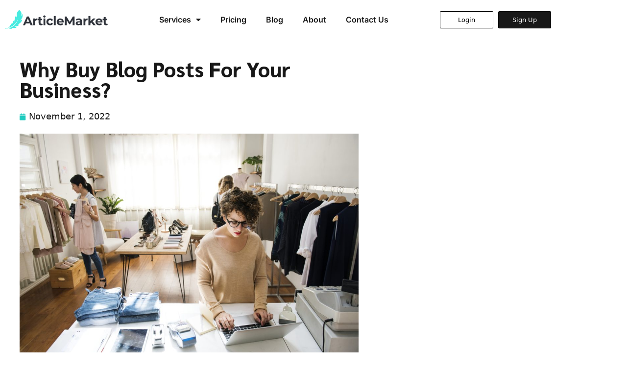

--- FILE ---
content_type: text/html; charset=UTF-8
request_url: https://www.articlemarket.org/why-buy-blog-posts/
body_size: 18705
content:
<!DOCTYPE html>
<html lang="en-US">
<head>
	<meta charset="UTF-8">
	<meta name='robots' content='index, follow, max-image-preview:large, max-snippet:-1, max-video-preview:-1' />
<meta name="viewport" content="width=device-width, initial-scale=1">
	<!-- This site is optimized with the Yoast SEO Premium plugin v19.3 (Yoast SEO v26.7) - https://yoast.com/wordpress/plugins/seo/ -->
	<title>Why Buy Blog Posts For Your Business? &#8212; Article Market</title>
	<link rel="canonical" href="https://www.articlemarket.org/why-buy-blog-posts/" />
	<meta property="og:locale" content="en_US" />
	<meta property="og:type" content="article" />
	<meta property="og:title" content="Why Buy Blog Posts For Your Business?" />
	<meta property="og:description" content="Blog posts are an incredibly powerful tool for business owners looking to grow their customer base and increase their online presence. With the right combination of content, SEO optimization, and strategic marketing tactics, blogging can be a major asset to any business. Here are 8 benefits of blogging for your business success. 1. Increased Visibility ... Read more" />
	<meta property="og:url" content="https://www.articlemarket.org/why-buy-blog-posts/" />
	<meta property="og:site_name" content="Article Market" />
	<meta property="article:published_time" content="2022-11-01T15:02:16+00:00" />
	<meta property="article:modified_time" content="2022-12-01T01:23:33+00:00" />
	<meta property="og:image" content="https://www.articlemarket.org/wp-content/uploads/2022/11/female-business-owner-is-using-laptop_1250x.jpg" />
	<meta property="og:image:width" content="1250" />
	<meta property="og:image:height" content="834" />
	<meta property="og:image:type" content="image/jpeg" />
	<meta name="author" content="Article Market" />
	<meta name="twitter:card" content="summary_large_image" />
	<meta name="twitter:label1" content="Written by" />
	<meta name="twitter:data1" content="Article Market" />
	<meta name="twitter:label2" content="Est. reading time" />
	<meta name="twitter:data2" content="7 minutes" />
	<script type="application/ld+json" class="yoast-schema-graph">{"@context":"https://schema.org","@graph":[{"@type":"Article","@id":"https://www.articlemarket.org/why-buy-blog-posts/#article","isPartOf":{"@id":"https://www.articlemarket.org/why-buy-blog-posts/"},"author":{"name":"Article Market","@id":"https://www.articlemarket.org/#/schema/person/e74524f3713033b81a9a0ef6ec85e598"},"headline":"Why Buy Blog Posts For Your Business?","datePublished":"2022-11-01T15:02:16+00:00","dateModified":"2022-12-01T01:23:33+00:00","mainEntityOfPage":{"@id":"https://www.articlemarket.org/why-buy-blog-posts/"},"wordCount":1165,"publisher":{"@id":"https://www.articlemarket.org/#organization"},"image":{"@id":"https://www.articlemarket.org/why-buy-blog-posts/#primaryimage"},"thumbnailUrl":"https://www.articlemarket.org/wp-content/uploads/2022/11/female-business-owner-is-using-laptop_1250x.jpg","articleSection":["Content Marketing","SEO"],"inLanguage":"en-US"},{"@type":"WebPage","@id":"https://www.articlemarket.org/why-buy-blog-posts/","url":"https://www.articlemarket.org/why-buy-blog-posts/","name":"Why Buy Blog Posts For Your Business? &#8212; Article Market","isPartOf":{"@id":"https://www.articlemarket.org/#website"},"primaryImageOfPage":{"@id":"https://www.articlemarket.org/why-buy-blog-posts/#primaryimage"},"image":{"@id":"https://www.articlemarket.org/why-buy-blog-posts/#primaryimage"},"thumbnailUrl":"https://www.articlemarket.org/wp-content/uploads/2022/11/female-business-owner-is-using-laptop_1250x.jpg","datePublished":"2022-11-01T15:02:16+00:00","dateModified":"2022-12-01T01:23:33+00:00","breadcrumb":{"@id":"https://www.articlemarket.org/why-buy-blog-posts/#breadcrumb"},"inLanguage":"en-US","potentialAction":[{"@type":"ReadAction","target":["https://www.articlemarket.org/why-buy-blog-posts/"]}]},{"@type":"ImageObject","inLanguage":"en-US","@id":"https://www.articlemarket.org/why-buy-blog-posts/#primaryimage","url":"https://www.articlemarket.org/wp-content/uploads/2022/11/female-business-owner-is-using-laptop_1250x.jpg","contentUrl":"https://www.articlemarket.org/wp-content/uploads/2022/11/female-business-owner-is-using-laptop_1250x.jpg","width":1250,"height":834},{"@type":"BreadcrumbList","@id":"https://www.articlemarket.org/why-buy-blog-posts/#breadcrumb","itemListElement":[{"@type":"ListItem","position":1,"name":"Home","item":"https://www.articlemarket.org/"},{"@type":"ListItem","position":2,"name":"Blog","item":"https://www.articlemarket.org/blog/"},{"@type":"ListItem","position":3,"name":"Why Buy Blog Posts For Your Business?"}]},{"@type":"WebSite","@id":"https://www.articlemarket.org/#website","url":"https://www.articlemarket.org/","name":"Article Market","description":"Ready Made Articles","publisher":{"@id":"https://www.articlemarket.org/#organization"},"potentialAction":[{"@type":"SearchAction","target":{"@type":"EntryPoint","urlTemplate":"https://www.articlemarket.org/?s={search_term_string}"},"query-input":{"@type":"PropertyValueSpecification","valueRequired":true,"valueName":"search_term_string"}}],"inLanguage":"en-US"},{"@type":"Organization","@id":"https://www.articlemarket.org/#organization","name":"Article Market","url":"https://www.articlemarket.org/","logo":{"@type":"ImageObject","inLanguage":"en-US","@id":"https://www.articlemarket.org/#/schema/logo/image/","url":"https://www.articlemarket.org/wp-content/uploads/2022/04/article-market.svg","contentUrl":"https://www.articlemarket.org/wp-content/uploads/2022/04/article-market.svg","width":884,"height":159,"caption":"Article Market"},"image":{"@id":"https://www.articlemarket.org/#/schema/logo/image/"}},{"@type":"Person","@id":"https://www.articlemarket.org/#/schema/person/e74524f3713033b81a9a0ef6ec85e598","name":"Article Market","image":{"@type":"ImageObject","inLanguage":"en-US","@id":"https://www.articlemarket.org/#/schema/person/image/","url":"https://secure.gravatar.com/avatar/75ccce5a441d17587c50070649c21def5d1fc5a5749d5f6632f7ffc91309ed0d?s=96&d=mm&r=g","contentUrl":"https://secure.gravatar.com/avatar/75ccce5a441d17587c50070649c21def5d1fc5a5749d5f6632f7ffc91309ed0d?s=96&d=mm&r=g","caption":"Article Market"},"sameAs":["https://www.articlemarket.org"],"url":"https://www.articlemarket.org/author/articlemarket/"}]}</script>
	<!-- / Yoast SEO Premium plugin. -->


<link rel="alternate" type="application/rss+xml" title="Article Market &raquo; Feed" href="https://www.articlemarket.org/feed/" />
<link rel="alternate" type="application/rss+xml" title="Article Market &raquo; Comments Feed" href="https://www.articlemarket.org/comments/feed/" />
<link rel="alternate" title="oEmbed (JSON)" type="application/json+oembed" href="https://www.articlemarket.org/wp-json/oembed/1.0/embed?url=https%3A%2F%2Fwww.articlemarket.org%2Fwhy-buy-blog-posts%2F" />
<link rel="alternate" title="oEmbed (XML)" type="text/xml+oembed" href="https://www.articlemarket.org/wp-json/oembed/1.0/embed?url=https%3A%2F%2Fwww.articlemarket.org%2Fwhy-buy-blog-posts%2F&#038;format=xml" />
<style id='wp-img-auto-sizes-contain-inline-css'>
img:is([sizes=auto i],[sizes^="auto," i]){contain-intrinsic-size:3000px 1500px}
/*# sourceURL=wp-img-auto-sizes-contain-inline-css */
</style>
<style id='wp-emoji-styles-inline-css'>

	img.wp-smiley, img.emoji {
		display: inline !important;
		border: none !important;
		box-shadow: none !important;
		height: 1em !important;
		width: 1em !important;
		margin: 0 0.07em !important;
		vertical-align: -0.1em !important;
		background: none !important;
		padding: 0 !important;
	}
/*# sourceURL=wp-emoji-styles-inline-css */
</style>
<link rel='stylesheet' id='wp-block-library-css' href='https://www.articlemarket.org/wp-includes/css/dist/block-library/style.min.css?ver=6.9' media='all' />
<style id='classic-theme-styles-inline-css'>
/*! This file is auto-generated */
.wp-block-button__link{color:#fff;background-color:#32373c;border-radius:9999px;box-shadow:none;text-decoration:none;padding:calc(.667em + 2px) calc(1.333em + 2px);font-size:1.125em}.wp-block-file__button{background:#32373c;color:#fff;text-decoration:none}
/*# sourceURL=/wp-includes/css/classic-themes.min.css */
</style>
<style id='global-styles-inline-css'>
:root{--wp--preset--aspect-ratio--square: 1;--wp--preset--aspect-ratio--4-3: 4/3;--wp--preset--aspect-ratio--3-4: 3/4;--wp--preset--aspect-ratio--3-2: 3/2;--wp--preset--aspect-ratio--2-3: 2/3;--wp--preset--aspect-ratio--16-9: 16/9;--wp--preset--aspect-ratio--9-16: 9/16;--wp--preset--color--black: #000000;--wp--preset--color--cyan-bluish-gray: #abb8c3;--wp--preset--color--white: #ffffff;--wp--preset--color--pale-pink: #f78da7;--wp--preset--color--vivid-red: #cf2e2e;--wp--preset--color--luminous-vivid-orange: #ff6900;--wp--preset--color--luminous-vivid-amber: #fcb900;--wp--preset--color--light-green-cyan: #7bdcb5;--wp--preset--color--vivid-green-cyan: #00d084;--wp--preset--color--pale-cyan-blue: #8ed1fc;--wp--preset--color--vivid-cyan-blue: #0693e3;--wp--preset--color--vivid-purple: #9b51e0;--wp--preset--color--contrast: var(--contrast);--wp--preset--color--contrast-2: var(--contrast-2);--wp--preset--color--contrast-3: var(--contrast-3);--wp--preset--color--base: var(--base);--wp--preset--color--base-2: var(--base-2);--wp--preset--color--base-3: var(--base-3);--wp--preset--color--accent: var(--accent);--wp--preset--gradient--vivid-cyan-blue-to-vivid-purple: linear-gradient(135deg,rgb(6,147,227) 0%,rgb(155,81,224) 100%);--wp--preset--gradient--light-green-cyan-to-vivid-green-cyan: linear-gradient(135deg,rgb(122,220,180) 0%,rgb(0,208,130) 100%);--wp--preset--gradient--luminous-vivid-amber-to-luminous-vivid-orange: linear-gradient(135deg,rgb(252,185,0) 0%,rgb(255,105,0) 100%);--wp--preset--gradient--luminous-vivid-orange-to-vivid-red: linear-gradient(135deg,rgb(255,105,0) 0%,rgb(207,46,46) 100%);--wp--preset--gradient--very-light-gray-to-cyan-bluish-gray: linear-gradient(135deg,rgb(238,238,238) 0%,rgb(169,184,195) 100%);--wp--preset--gradient--cool-to-warm-spectrum: linear-gradient(135deg,rgb(74,234,220) 0%,rgb(151,120,209) 20%,rgb(207,42,186) 40%,rgb(238,44,130) 60%,rgb(251,105,98) 80%,rgb(254,248,76) 100%);--wp--preset--gradient--blush-light-purple: linear-gradient(135deg,rgb(255,206,236) 0%,rgb(152,150,240) 100%);--wp--preset--gradient--blush-bordeaux: linear-gradient(135deg,rgb(254,205,165) 0%,rgb(254,45,45) 50%,rgb(107,0,62) 100%);--wp--preset--gradient--luminous-dusk: linear-gradient(135deg,rgb(255,203,112) 0%,rgb(199,81,192) 50%,rgb(65,88,208) 100%);--wp--preset--gradient--pale-ocean: linear-gradient(135deg,rgb(255,245,203) 0%,rgb(182,227,212) 50%,rgb(51,167,181) 100%);--wp--preset--gradient--electric-grass: linear-gradient(135deg,rgb(202,248,128) 0%,rgb(113,206,126) 100%);--wp--preset--gradient--midnight: linear-gradient(135deg,rgb(2,3,129) 0%,rgb(40,116,252) 100%);--wp--preset--font-size--small: 13px;--wp--preset--font-size--medium: 20px;--wp--preset--font-size--large: 36px;--wp--preset--font-size--x-large: 42px;--wp--preset--spacing--20: 0.44rem;--wp--preset--spacing--30: 0.67rem;--wp--preset--spacing--40: 1rem;--wp--preset--spacing--50: 1.5rem;--wp--preset--spacing--60: 2.25rem;--wp--preset--spacing--70: 3.38rem;--wp--preset--spacing--80: 5.06rem;--wp--preset--shadow--natural: 6px 6px 9px rgba(0, 0, 0, 0.2);--wp--preset--shadow--deep: 12px 12px 50px rgba(0, 0, 0, 0.4);--wp--preset--shadow--sharp: 6px 6px 0px rgba(0, 0, 0, 0.2);--wp--preset--shadow--outlined: 6px 6px 0px -3px rgb(255, 255, 255), 6px 6px rgb(0, 0, 0);--wp--preset--shadow--crisp: 6px 6px 0px rgb(0, 0, 0);}:where(.is-layout-flex){gap: 0.5em;}:where(.is-layout-grid){gap: 0.5em;}body .is-layout-flex{display: flex;}.is-layout-flex{flex-wrap: wrap;align-items: center;}.is-layout-flex > :is(*, div){margin: 0;}body .is-layout-grid{display: grid;}.is-layout-grid > :is(*, div){margin: 0;}:where(.wp-block-columns.is-layout-flex){gap: 2em;}:where(.wp-block-columns.is-layout-grid){gap: 2em;}:where(.wp-block-post-template.is-layout-flex){gap: 1.25em;}:where(.wp-block-post-template.is-layout-grid){gap: 1.25em;}.has-black-color{color: var(--wp--preset--color--black) !important;}.has-cyan-bluish-gray-color{color: var(--wp--preset--color--cyan-bluish-gray) !important;}.has-white-color{color: var(--wp--preset--color--white) !important;}.has-pale-pink-color{color: var(--wp--preset--color--pale-pink) !important;}.has-vivid-red-color{color: var(--wp--preset--color--vivid-red) !important;}.has-luminous-vivid-orange-color{color: var(--wp--preset--color--luminous-vivid-orange) !important;}.has-luminous-vivid-amber-color{color: var(--wp--preset--color--luminous-vivid-amber) !important;}.has-light-green-cyan-color{color: var(--wp--preset--color--light-green-cyan) !important;}.has-vivid-green-cyan-color{color: var(--wp--preset--color--vivid-green-cyan) !important;}.has-pale-cyan-blue-color{color: var(--wp--preset--color--pale-cyan-blue) !important;}.has-vivid-cyan-blue-color{color: var(--wp--preset--color--vivid-cyan-blue) !important;}.has-vivid-purple-color{color: var(--wp--preset--color--vivid-purple) !important;}.has-black-background-color{background-color: var(--wp--preset--color--black) !important;}.has-cyan-bluish-gray-background-color{background-color: var(--wp--preset--color--cyan-bluish-gray) !important;}.has-white-background-color{background-color: var(--wp--preset--color--white) !important;}.has-pale-pink-background-color{background-color: var(--wp--preset--color--pale-pink) !important;}.has-vivid-red-background-color{background-color: var(--wp--preset--color--vivid-red) !important;}.has-luminous-vivid-orange-background-color{background-color: var(--wp--preset--color--luminous-vivid-orange) !important;}.has-luminous-vivid-amber-background-color{background-color: var(--wp--preset--color--luminous-vivid-amber) !important;}.has-light-green-cyan-background-color{background-color: var(--wp--preset--color--light-green-cyan) !important;}.has-vivid-green-cyan-background-color{background-color: var(--wp--preset--color--vivid-green-cyan) !important;}.has-pale-cyan-blue-background-color{background-color: var(--wp--preset--color--pale-cyan-blue) !important;}.has-vivid-cyan-blue-background-color{background-color: var(--wp--preset--color--vivid-cyan-blue) !important;}.has-vivid-purple-background-color{background-color: var(--wp--preset--color--vivid-purple) !important;}.has-black-border-color{border-color: var(--wp--preset--color--black) !important;}.has-cyan-bluish-gray-border-color{border-color: var(--wp--preset--color--cyan-bluish-gray) !important;}.has-white-border-color{border-color: var(--wp--preset--color--white) !important;}.has-pale-pink-border-color{border-color: var(--wp--preset--color--pale-pink) !important;}.has-vivid-red-border-color{border-color: var(--wp--preset--color--vivid-red) !important;}.has-luminous-vivid-orange-border-color{border-color: var(--wp--preset--color--luminous-vivid-orange) !important;}.has-luminous-vivid-amber-border-color{border-color: var(--wp--preset--color--luminous-vivid-amber) !important;}.has-light-green-cyan-border-color{border-color: var(--wp--preset--color--light-green-cyan) !important;}.has-vivid-green-cyan-border-color{border-color: var(--wp--preset--color--vivid-green-cyan) !important;}.has-pale-cyan-blue-border-color{border-color: var(--wp--preset--color--pale-cyan-blue) !important;}.has-vivid-cyan-blue-border-color{border-color: var(--wp--preset--color--vivid-cyan-blue) !important;}.has-vivid-purple-border-color{border-color: var(--wp--preset--color--vivid-purple) !important;}.has-vivid-cyan-blue-to-vivid-purple-gradient-background{background: var(--wp--preset--gradient--vivid-cyan-blue-to-vivid-purple) !important;}.has-light-green-cyan-to-vivid-green-cyan-gradient-background{background: var(--wp--preset--gradient--light-green-cyan-to-vivid-green-cyan) !important;}.has-luminous-vivid-amber-to-luminous-vivid-orange-gradient-background{background: var(--wp--preset--gradient--luminous-vivid-amber-to-luminous-vivid-orange) !important;}.has-luminous-vivid-orange-to-vivid-red-gradient-background{background: var(--wp--preset--gradient--luminous-vivid-orange-to-vivid-red) !important;}.has-very-light-gray-to-cyan-bluish-gray-gradient-background{background: var(--wp--preset--gradient--very-light-gray-to-cyan-bluish-gray) !important;}.has-cool-to-warm-spectrum-gradient-background{background: var(--wp--preset--gradient--cool-to-warm-spectrum) !important;}.has-blush-light-purple-gradient-background{background: var(--wp--preset--gradient--blush-light-purple) !important;}.has-blush-bordeaux-gradient-background{background: var(--wp--preset--gradient--blush-bordeaux) !important;}.has-luminous-dusk-gradient-background{background: var(--wp--preset--gradient--luminous-dusk) !important;}.has-pale-ocean-gradient-background{background: var(--wp--preset--gradient--pale-ocean) !important;}.has-electric-grass-gradient-background{background: var(--wp--preset--gradient--electric-grass) !important;}.has-midnight-gradient-background{background: var(--wp--preset--gradient--midnight) !important;}.has-small-font-size{font-size: var(--wp--preset--font-size--small) !important;}.has-medium-font-size{font-size: var(--wp--preset--font-size--medium) !important;}.has-large-font-size{font-size: var(--wp--preset--font-size--large) !important;}.has-x-large-font-size{font-size: var(--wp--preset--font-size--x-large) !important;}
:where(.wp-block-post-template.is-layout-flex){gap: 1.25em;}:where(.wp-block-post-template.is-layout-grid){gap: 1.25em;}
:where(.wp-block-term-template.is-layout-flex){gap: 1.25em;}:where(.wp-block-term-template.is-layout-grid){gap: 1.25em;}
:where(.wp-block-columns.is-layout-flex){gap: 2em;}:where(.wp-block-columns.is-layout-grid){gap: 2em;}
:root :where(.wp-block-pullquote){font-size: 1.5em;line-height: 1.6;}
/*# sourceURL=global-styles-inline-css */
</style>
<link rel='stylesheet' id='generate-style-css' href='https://www.articlemarket.org/wp-content/themes/generatepress/assets/css/main.min.css?ver=3.6.0' media='all' />
<style id='generate-style-inline-css'>
body{background-color:var(--base-2);color:var(--contrast);}a{color:var(--accent);}a{text-decoration:underline;}.entry-title a, .site-branding a, a.button, .wp-block-button__link, .main-navigation a{text-decoration:none;}a:hover, a:focus, a:active{color:var(--contrast);}.wp-block-group__inner-container{max-width:1200px;margin-left:auto;margin-right:auto;}:root{--contrast:#222222;--contrast-2:#575760;--contrast-3:#b2b2be;--base:#f0f0f0;--base-2:#f7f8f9;--base-3:#ffffff;--accent:#1e73be;}:root .has-contrast-color{color:var(--contrast);}:root .has-contrast-background-color{background-color:var(--contrast);}:root .has-contrast-2-color{color:var(--contrast-2);}:root .has-contrast-2-background-color{background-color:var(--contrast-2);}:root .has-contrast-3-color{color:var(--contrast-3);}:root .has-contrast-3-background-color{background-color:var(--contrast-3);}:root .has-base-color{color:var(--base);}:root .has-base-background-color{background-color:var(--base);}:root .has-base-2-color{color:var(--base-2);}:root .has-base-2-background-color{background-color:var(--base-2);}:root .has-base-3-color{color:var(--base-3);}:root .has-base-3-background-color{background-color:var(--base-3);}:root .has-accent-color{color:var(--accent);}:root .has-accent-background-color{background-color:var(--accent);}.top-bar{background-color:#636363;color:#ffffff;}.top-bar a{color:#ffffff;}.top-bar a:hover{color:#303030;}.site-header{background-color:var(--base-3);}.main-title a,.main-title a:hover{color:var(--contrast);}.site-description{color:var(--contrast-2);}.mobile-menu-control-wrapper .menu-toggle,.mobile-menu-control-wrapper .menu-toggle:hover,.mobile-menu-control-wrapper .menu-toggle:focus,.has-inline-mobile-toggle #site-navigation.toggled{background-color:rgba(0, 0, 0, 0.02);}.main-navigation,.main-navigation ul ul{background-color:var(--base-3);}.main-navigation .main-nav ul li a, .main-navigation .menu-toggle, .main-navigation .menu-bar-items{color:var(--contrast);}.main-navigation .main-nav ul li:not([class*="current-menu-"]):hover > a, .main-navigation .main-nav ul li:not([class*="current-menu-"]):focus > a, .main-navigation .main-nav ul li.sfHover:not([class*="current-menu-"]) > a, .main-navigation .menu-bar-item:hover > a, .main-navigation .menu-bar-item.sfHover > a{color:var(--accent);}button.menu-toggle:hover,button.menu-toggle:focus{color:var(--contrast);}.main-navigation .main-nav ul li[class*="current-menu-"] > a{color:var(--accent);}.navigation-search input[type="search"],.navigation-search input[type="search"]:active, .navigation-search input[type="search"]:focus, .main-navigation .main-nav ul li.search-item.active > a, .main-navigation .menu-bar-items .search-item.active > a{color:var(--accent);}.main-navigation ul ul{background-color:var(--base);}.separate-containers .inside-article, .separate-containers .comments-area, .separate-containers .page-header, .one-container .container, .separate-containers .paging-navigation, .inside-page-header{background-color:var(--base-3);}.entry-title a{color:var(--contrast);}.entry-title a:hover{color:var(--contrast-2);}.entry-meta{color:var(--contrast-2);}.sidebar .widget{background-color:var(--base-3);}.footer-widgets{background-color:var(--base-3);}.site-info{background-color:var(--base-3);}input[type="text"],input[type="email"],input[type="url"],input[type="password"],input[type="search"],input[type="tel"],input[type="number"],textarea,select{color:var(--contrast);background-color:var(--base-2);border-color:var(--base);}input[type="text"]:focus,input[type="email"]:focus,input[type="url"]:focus,input[type="password"]:focus,input[type="search"]:focus,input[type="tel"]:focus,input[type="number"]:focus,textarea:focus,select:focus{color:var(--contrast);background-color:var(--base-2);border-color:var(--contrast-3);}button,html input[type="button"],input[type="reset"],input[type="submit"],a.button,a.wp-block-button__link:not(.has-background){color:#ffffff;background-color:#55555e;}button:hover,html input[type="button"]:hover,input[type="reset"]:hover,input[type="submit"]:hover,a.button:hover,button:focus,html input[type="button"]:focus,input[type="reset"]:focus,input[type="submit"]:focus,a.button:focus,a.wp-block-button__link:not(.has-background):active,a.wp-block-button__link:not(.has-background):focus,a.wp-block-button__link:not(.has-background):hover{color:#ffffff;background-color:#3f4047;}a.generate-back-to-top{background-color:rgba( 0,0,0,0.4 );color:#ffffff;}a.generate-back-to-top:hover,a.generate-back-to-top:focus{background-color:rgba( 0,0,0,0.6 );color:#ffffff;}:root{--gp-search-modal-bg-color:var(--base-3);--gp-search-modal-text-color:var(--contrast);--gp-search-modal-overlay-bg-color:rgba(0,0,0,0.2);}@media (max-width:768px){.main-navigation .menu-bar-item:hover > a, .main-navigation .menu-bar-item.sfHover > a{background:none;color:var(--contrast);}}.nav-below-header .main-navigation .inside-navigation.grid-container, .nav-above-header .main-navigation .inside-navigation.grid-container{padding:0px 20px 0px 20px;}.site-main .wp-block-group__inner-container{padding:40px;}.separate-containers .paging-navigation{padding-top:20px;padding-bottom:20px;}.entry-content .alignwide, body:not(.no-sidebar) .entry-content .alignfull{margin-left:-40px;width:calc(100% + 80px);max-width:calc(100% + 80px);}.rtl .menu-item-has-children .dropdown-menu-toggle{padding-left:20px;}.rtl .main-navigation .main-nav ul li.menu-item-has-children > a{padding-right:20px;}@media (max-width:768px){.separate-containers .inside-article, .separate-containers .comments-area, .separate-containers .page-header, .separate-containers .paging-navigation, .one-container .site-content, .inside-page-header{padding:30px;}.site-main .wp-block-group__inner-container{padding:30px;}.inside-top-bar{padding-right:30px;padding-left:30px;}.inside-header{padding-right:30px;padding-left:30px;}.widget-area .widget{padding-top:30px;padding-right:30px;padding-bottom:30px;padding-left:30px;}.footer-widgets-container{padding-top:30px;padding-right:30px;padding-bottom:30px;padding-left:30px;}.inside-site-info{padding-right:30px;padding-left:30px;}.entry-content .alignwide, body:not(.no-sidebar) .entry-content .alignfull{margin-left:-30px;width:calc(100% + 60px);max-width:calc(100% + 60px);}.one-container .site-main .paging-navigation{margin-bottom:20px;}}/* End cached CSS */.is-right-sidebar{width:30%;}.is-left-sidebar{width:30%;}.site-content .content-area{width:100%;}@media (max-width:768px){.main-navigation .menu-toggle,.sidebar-nav-mobile:not(#sticky-placeholder){display:block;}.main-navigation ul,.gen-sidebar-nav,.main-navigation:not(.slideout-navigation):not(.toggled) .main-nav > ul,.has-inline-mobile-toggle #site-navigation .inside-navigation > *:not(.navigation-search):not(.main-nav){display:none;}.nav-align-right .inside-navigation,.nav-align-center .inside-navigation{justify-content:space-between;}.has-inline-mobile-toggle .mobile-menu-control-wrapper{display:flex;flex-wrap:wrap;}.has-inline-mobile-toggle .inside-header{flex-direction:row;text-align:left;flex-wrap:wrap;}.has-inline-mobile-toggle .header-widget,.has-inline-mobile-toggle #site-navigation{flex-basis:100%;}.nav-float-left .has-inline-mobile-toggle #site-navigation{order:10;}}
.elementor-template-full-width .site-content{display:block;}
/*# sourceURL=generate-style-inline-css */
</style>
<link rel='stylesheet' id='elementor-frontend-css' href='https://www.articlemarket.org/wp-content/plugins/elementor/assets/css/frontend.min.css?ver=3.34.1' media='all' />
<link rel='stylesheet' id='widget-image-css' href='https://www.articlemarket.org/wp-content/plugins/elementor/assets/css/widget-image.min.css?ver=3.34.1' media='all' />
<link rel='stylesheet' id='widget-nav-menu-css' href='https://www.articlemarket.org/wp-content/plugins/elementor-pro/assets/css/widget-nav-menu.min.css?ver=3.30.0' media='all' />
<link rel='stylesheet' id='widget-lottie-css' href='https://www.articlemarket.org/wp-content/plugins/elementor-pro/assets/css/widget-lottie.min.css?ver=3.30.0' media='all' />
<link rel='stylesheet' id='widget-heading-css' href='https://www.articlemarket.org/wp-content/plugins/elementor/assets/css/widget-heading.min.css?ver=3.34.1' media='all' />
<link rel='stylesheet' id='widget-icon-list-css' href='https://www.articlemarket.org/wp-content/plugins/elementor/assets/css/widget-icon-list.min.css?ver=3.34.1' media='all' />
<link rel='stylesheet' id='widget-social-icons-css' href='https://www.articlemarket.org/wp-content/plugins/elementor/assets/css/widget-social-icons.min.css?ver=3.34.1' media='all' />
<link rel='stylesheet' id='e-apple-webkit-css' href='https://www.articlemarket.org/wp-content/plugins/elementor/assets/css/conditionals/apple-webkit.min.css?ver=3.34.1' media='all' />
<link rel='stylesheet' id='widget-post-info-css' href='https://www.articlemarket.org/wp-content/plugins/elementor-pro/assets/css/widget-post-info.min.css?ver=3.30.0' media='all' />
<link rel='stylesheet' id='elementor-icons-shared-0-css' href='https://www.articlemarket.org/wp-content/plugins/elementor/assets/lib/font-awesome/css/fontawesome.min.css?ver=5.15.3' media='all' />
<link rel='stylesheet' id='elementor-icons-fa-regular-css' href='https://www.articlemarket.org/wp-content/plugins/elementor/assets/lib/font-awesome/css/regular.min.css?ver=5.15.3' media='all' />
<link rel='stylesheet' id='elementor-icons-fa-solid-css' href='https://www.articlemarket.org/wp-content/plugins/elementor/assets/lib/font-awesome/css/solid.min.css?ver=5.15.3' media='all' />
<link rel='stylesheet' id='widget-spacer-css' href='https://www.articlemarket.org/wp-content/plugins/elementor/assets/css/widget-spacer.min.css?ver=3.34.1' media='all' />
<link rel='stylesheet' id='widget-share-buttons-css' href='https://www.articlemarket.org/wp-content/plugins/elementor-pro/assets/css/widget-share-buttons.min.css?ver=3.30.0' media='all' />
<link rel='stylesheet' id='elementor-icons-fa-brands-css' href='https://www.articlemarket.org/wp-content/plugins/elementor/assets/lib/font-awesome/css/brands.min.css?ver=5.15.3' media='all' />
<link rel='stylesheet' id='elementor-icons-css' href='https://www.articlemarket.org/wp-content/plugins/elementor/assets/lib/eicons/css/elementor-icons.min.css?ver=5.45.0' media='all' />
<link rel='stylesheet' id='elementor-post-9-css' href='https://www.articlemarket.org/wp-content/uploads/elementor/css/post-9.css?ver=1768405716' media='all' />
<link rel='stylesheet' id='font-awesome-5-all-css' href='https://www.articlemarket.org/wp-content/plugins/elementor/assets/lib/font-awesome/css/all.min.css?ver=3.34.1' media='all' />
<link rel='stylesheet' id='font-awesome-4-shim-css' href='https://www.articlemarket.org/wp-content/plugins/elementor/assets/lib/font-awesome/css/v4-shims.min.css?ver=3.34.1' media='all' />
<link rel='stylesheet' id='widget-blockquote-css' href='https://www.articlemarket.org/wp-content/plugins/elementor-pro/assets/css/widget-blockquote.min.css?ver=3.30.0' media='all' />
<link rel='stylesheet' id='elementor-post-105-css' href='https://www.articlemarket.org/wp-content/uploads/elementor/css/post-105.css?ver=1768405716' media='all' />
<link rel='stylesheet' id='elementor-post-262-css' href='https://www.articlemarket.org/wp-content/uploads/elementor/css/post-262.css?ver=1768405716' media='all' />
<link rel='stylesheet' id='elementor-post-258-css' href='https://www.articlemarket.org/wp-content/uploads/elementor/css/post-258.css?ver=1768405716' media='all' />
<link rel='stylesheet' id='elementor-gf-local-poppins-css' href='https://www.articlemarket.org/wp-content/uploads/elementor/google-fonts/css/poppins.css?ver=1753115089' media='all' />
<link rel='stylesheet' id='elementor-gf-local-opensans-css' href='https://www.articlemarket.org/wp-content/uploads/elementor/google-fonts/css/opensans.css?ver=1753115100' media='all' />
<link rel='stylesheet' id='elementor-gf-local-sarabun-css' href='https://www.articlemarket.org/wp-content/uploads/elementor/google-fonts/css/sarabun.css?ver=1753115104' media='all' />
<link rel='stylesheet' id='elementor-gf-local-inter-css' href='https://www.articlemarket.org/wp-content/uploads/elementor/google-fonts/css/inter.css?ver=1753115111' media='all' />
<link rel='stylesheet' id='elementor-gf-local-roboto-css' href='https://www.articlemarket.org/wp-content/uploads/elementor/google-fonts/css/roboto.css?ver=1753115120' media='all' />
<script src="https://www.articlemarket.org/wp-includes/js/jquery/jquery.min.js?ver=3.7.1" id="jquery-core-js"></script>
<script src="https://www.articlemarket.org/wp-includes/js/jquery/jquery-migrate.min.js?ver=3.4.1" id="jquery-migrate-js"></script>
<script src="https://www.articlemarket.org/wp-content/plugins/elementor/assets/lib/font-awesome/js/v4-shims.min.js?ver=3.34.1" id="font-awesome-4-shim-js"></script>
<link rel="https://api.w.org/" href="https://www.articlemarket.org/wp-json/" /><link rel="alternate" title="JSON" type="application/json" href="https://www.articlemarket.org/wp-json/wp/v2/posts/1034" /><link rel="EditURI" type="application/rsd+xml" title="RSD" href="https://www.articlemarket.org/xmlrpc.php?rsd" />
<meta name="generator" content="WordPress 6.9" />
<link rel='shortlink' href='https://www.articlemarket.org/?p=1034' />
<meta name="generator" content="Elementor 3.34.1; features: additional_custom_breakpoints; settings: css_print_method-external, google_font-enabled, font_display-auto">
<!-- Google Tag Manager -->
<script>(function(w,d,s,l,i){w[l]=w[l]||[];w[l].push({'gtm.start':
new Date().getTime(),event:'gtm.js'});var f=d.getElementsByTagName(s)[0],
j=d.createElement(s),dl=l!='dataLayer'?'&l='+l:'';j.async=true;j.src=
'https://www.googletagmanager.com/gtm.js?id='+i+dl;f.parentNode.insertBefore(j,f);
})(window,document,'script','dataLayer','GTM-P7D9T2K');</script>
<!-- End Google Tag Manager -->
<!-- 90f36292e18304495c791f7cbdee894b2c3e9eea -->
			<style>
				.e-con.e-parent:nth-of-type(n+4):not(.e-lazyloaded):not(.e-no-lazyload),
				.e-con.e-parent:nth-of-type(n+4):not(.e-lazyloaded):not(.e-no-lazyload) * {
					background-image: none !important;
				}
				@media screen and (max-height: 1024px) {
					.e-con.e-parent:nth-of-type(n+3):not(.e-lazyloaded):not(.e-no-lazyload),
					.e-con.e-parent:nth-of-type(n+3):not(.e-lazyloaded):not(.e-no-lazyload) * {
						background-image: none !important;
					}
				}
				@media screen and (max-height: 640px) {
					.e-con.e-parent:nth-of-type(n+2):not(.e-lazyloaded):not(.e-no-lazyload),
					.e-con.e-parent:nth-of-type(n+2):not(.e-lazyloaded):not(.e-no-lazyload) * {
						background-image: none !important;
					}
				}
			</style>
			<link rel="icon" href="https://www.articlemarket.org/wp-content/uploads/2022/04/cropped-favicon-32x32.png" sizes="32x32" />
<link rel="icon" href="https://www.articlemarket.org/wp-content/uploads/2022/04/cropped-favicon-192x192.png" sizes="192x192" />
<link rel="apple-touch-icon" href="https://www.articlemarket.org/wp-content/uploads/2022/04/cropped-favicon-180x180.png" />
<meta name="msapplication-TileImage" content="https://www.articlemarket.org/wp-content/uploads/2022/04/cropped-favicon-270x270.png" />
		<style id="wp-custom-css">
			.article-cards {
	    background-color: rgb(255, 255, 255);
    color: rgb(18, 24, 40);
    transition: box-shadow 300ms cubic-bezier(0.4, 0, 0.2, 1) 0ms;
    border-radius: 8px;
    box-shadow: rgb(100 116 139 / 6%) 0px 1px 1px, rgb(100 116 139 / 20%) 0px 1px 8px;
    background-image: none;
    overflow: hidden;
    margin-bottom: 24px;
    position: relative;
	padding: 20px 25px;
}

.cta {
	-webkit-appearance: button;
    -moz-appearance: button;
    appearance: button;
	color: white;
    text-decoration: none;
	margin-top: 32px;
	   font-size: 16px;
    padding: 15px 30px;
    border-radius: 4px;
	font-family: var( --e-global-typography-accent-font-family ), Sans-serif;
    font-weight: var( --e-global-typography-accent-font-weight );
    background-color: var( --e-global-color-accent );
}		</style>
		</head>

<body class="wp-singular post-template-default single single-post postid-1034 single-format-standard wp-custom-logo wp-embed-responsive wp-theme-generatepress no-sidebar nav-float-right separate-containers header-aligned-left dropdown-hover featured-image-active elementor-default elementor-template-full-width elementor-kit-9 elementor-page-258 full-width-content" itemtype="https://schema.org/Blog" itemscope>
	<!-- Google Tag Manager (noscript) -->
<noscript><iframe src="https://www.googletagmanager.com/ns.html?id=GTM-P7D9T2K"
height="0" width="0" style="display:none;visibility:hidden"></iframe></noscript>
<!-- End Google Tag Manager (noscript) -->
<!-- Start of LiveChat (www.livechat.com) code -->
<script>
    window.__lc = window.__lc || {};
    window.__lc.license = 13816905;
    ;(function(n,t,c){function i(n){return e._h?e._h.apply(null,n):e._q.push(n)}var e={_q:[],_h:null,_v:"2.0",on:function(){i(["on",c.call(arguments)])},once:function(){i(["once",c.call(arguments)])},off:function(){i(["off",c.call(arguments)])},get:function(){if(!e._h)throw new Error("[LiveChatWidget] You can't use getters before load.");return i(["get",c.call(arguments)])},call:function(){i(["call",c.call(arguments)])},init:function(){var n=t.createElement("script");n.async=!0,n.type="text/javascript",n.src="https://cdn.livechatinc.com/tracking.js",t.head.appendChild(n)}};!n.__lc.asyncInit&&e.init(),n.LiveChatWidget=n.LiveChatWidget||e}(window,document,[].slice))
</script>
<noscript><a href="https://www.livechat.com/chat-with/13816905/" rel="nofollow">Chat with us</a>, powered by <a href="https://www.livechat.com/?welcome" rel="noopener nofollow" target="_blank">LiveChat</a></noscript>
<!-- End of LiveChat code -->
<a class="screen-reader-text skip-link" href="#content" title="Skip to content">Skip to content</a>		<div data-elementor-type="header" data-elementor-id="105" class="elementor elementor-105 elementor-location-header" data-elementor-post-type="elementor_library">
					<section class="elementor-section elementor-top-section elementor-element elementor-element-618b8dd elementor-section-content-middle elementor-section-boxed elementor-section-height-default elementor-section-height-default" data-id="618b8dd" data-element_type="section" data-settings="{&quot;background_background&quot;:&quot;classic&quot;}">
						<div class="elementor-container elementor-column-gap-default">
					<div class="elementor-column elementor-col-33 elementor-top-column elementor-element elementor-element-866eb74" data-id="866eb74" data-element_type="column">
			<div class="elementor-widget-wrap elementor-element-populated">
						<div class="elementor-element elementor-element-79debe0 elementor-widget elementor-widget-image" data-id="79debe0" data-element_type="widget" data-widget_type="image.default">
				<div class="elementor-widget-container">
																<a href="https://www.articlemarket.org">
							<img width="1024" height="1024" src="https://www.articlemarket.org/wp-content/uploads/2022/04/article-market.svg" class="attachment-large size-large wp-image-108" alt="" />								</a>
															</div>
				</div>
					</div>
		</div>
				<div class="elementor-column elementor-col-33 elementor-top-column elementor-element elementor-element-a42b6e2" data-id="a42b6e2" data-element_type="column">
			<div class="elementor-widget-wrap elementor-element-populated">
						<div class="elementor-element elementor-element-4a623fc elementor-nav-menu--stretch elementor-nav-menu__align-center elementor-nav-menu--dropdown-tablet elementor-nav-menu__text-align-aside elementor-nav-menu--toggle elementor-nav-menu--burger elementor-widget elementor-widget-nav-menu" data-id="4a623fc" data-element_type="widget" data-settings="{&quot;full_width&quot;:&quot;stretch&quot;,&quot;layout&quot;:&quot;horizontal&quot;,&quot;submenu_icon&quot;:{&quot;value&quot;:&quot;&lt;i class=\&quot;fas fa-caret-down\&quot;&gt;&lt;\/i&gt;&quot;,&quot;library&quot;:&quot;fa-solid&quot;},&quot;toggle&quot;:&quot;burger&quot;}" data-widget_type="nav-menu.default">
				<div class="elementor-widget-container">
								<nav aria-label="Menu" class="elementor-nav-menu--main elementor-nav-menu__container elementor-nav-menu--layout-horizontal e--pointer-none">
				<ul id="menu-1-4a623fc" class="elementor-nav-menu"><li class="menu-item menu-item-type-post_type menu-item-object-page menu-item-has-children menu-item-2650"><a href="https://www.articlemarket.org/services/" class="elementor-item">Services</a>
<ul class="sub-menu elementor-nav-menu--dropdown">
	<li class="menu-item menu-item-type-post_type menu-item-object-page menu-item-3028"><a href="https://www.articlemarket.org/services/article-writing/" class="elementor-sub-item">Article Writing</a></li>
	<li class="menu-item menu-item-type-post_type menu-item-object-page menu-item-3044"><a href="https://www.articlemarket.org/services/blog-comments/" class="elementor-sub-item">Blog Comments</a></li>
	<li class="menu-item menu-item-type-post_type menu-item-object-page menu-item-3034"><a href="https://www.articlemarket.org/services/seo-content-writing/" class="elementor-sub-item">SEO Content Writing</a></li>
</ul>
</li>
<li class="menu-item menu-item-type-post_type menu-item-object-page menu-item-2336"><a href="https://www.articlemarket.org/pricing/" class="elementor-item">Pricing</a></li>
<li class="menu-item menu-item-type-post_type menu-item-object-page current_page_parent menu-item-128"><a href="https://www.articlemarket.org/blog/" class="elementor-item">Blog</a></li>
<li class="menu-item menu-item-type-post_type menu-item-object-page menu-item-962"><a href="https://www.articlemarket.org/about-us/" class="elementor-item">About</a></li>
<li class="menu-item menu-item-type-post_type menu-item-object-page menu-item-129"><a href="https://www.articlemarket.org/contact/" class="elementor-item">Contact Us</a></li>
</ul>			</nav>
					<div class="elementor-menu-toggle" role="button" tabindex="0" aria-label="Menu Toggle" aria-expanded="false">
			<i aria-hidden="true" role="presentation" class="elementor-menu-toggle__icon--open eicon-menu-bar"></i><i aria-hidden="true" role="presentation" class="elementor-menu-toggle__icon--close eicon-close"></i>		</div>
					<nav class="elementor-nav-menu--dropdown elementor-nav-menu__container" aria-hidden="true">
				<ul id="menu-2-4a623fc" class="elementor-nav-menu"><li class="menu-item menu-item-type-post_type menu-item-object-page menu-item-has-children menu-item-2650"><a href="https://www.articlemarket.org/services/" class="elementor-item" tabindex="-1">Services</a>
<ul class="sub-menu elementor-nav-menu--dropdown">
	<li class="menu-item menu-item-type-post_type menu-item-object-page menu-item-3028"><a href="https://www.articlemarket.org/services/article-writing/" class="elementor-sub-item" tabindex="-1">Article Writing</a></li>
	<li class="menu-item menu-item-type-post_type menu-item-object-page menu-item-3044"><a href="https://www.articlemarket.org/services/blog-comments/" class="elementor-sub-item" tabindex="-1">Blog Comments</a></li>
	<li class="menu-item menu-item-type-post_type menu-item-object-page menu-item-3034"><a href="https://www.articlemarket.org/services/seo-content-writing/" class="elementor-sub-item" tabindex="-1">SEO Content Writing</a></li>
</ul>
</li>
<li class="menu-item menu-item-type-post_type menu-item-object-page menu-item-2336"><a href="https://www.articlemarket.org/pricing/" class="elementor-item" tabindex="-1">Pricing</a></li>
<li class="menu-item menu-item-type-post_type menu-item-object-page current_page_parent menu-item-128"><a href="https://www.articlemarket.org/blog/" class="elementor-item" tabindex="-1">Blog</a></li>
<li class="menu-item menu-item-type-post_type menu-item-object-page menu-item-962"><a href="https://www.articlemarket.org/about-us/" class="elementor-item" tabindex="-1">About</a></li>
<li class="menu-item menu-item-type-post_type menu-item-object-page menu-item-129"><a href="https://www.articlemarket.org/contact/" class="elementor-item" tabindex="-1">Contact Us</a></li>
</ul>			</nav>
						</div>
				</div>
					</div>
		</div>
				<div class="elementor-column elementor-col-33 elementor-top-column elementor-element elementor-element-3ccdfce elementor-hidden-mobile" data-id="3ccdfce" data-element_type="column">
			<div class="elementor-widget-wrap elementor-element-populated">
						<section class="elementor-section elementor-inner-section elementor-element elementor-element-3d5eff3 elementor-section-boxed elementor-section-height-default elementor-section-height-default" data-id="3d5eff3" data-element_type="section">
						<div class="elementor-container elementor-column-gap-no">
					<div class="elementor-column elementor-col-50 elementor-inner-column elementor-element elementor-element-8697a6b" data-id="8697a6b" data-element_type="column">
			<div class="elementor-widget-wrap elementor-element-populated">
						<div class="elementor-element elementor-element-c86ae9a elementor-align-justify elementor-mobile-align-justify elementor-widget__width-inherit elementor-widget elementor-widget-button" data-id="c86ae9a" data-element_type="widget" data-widget_type="button.default">
				<div class="elementor-widget-container">
									<div class="elementor-button-wrapper">
					<a class="elementor-button elementor-button-link elementor-size-xs" href="https://app.articlemarket.org/login">
						<span class="elementor-button-content-wrapper">
									<span class="elementor-button-text">Login</span>
					</span>
					</a>
				</div>
								</div>
				</div>
					</div>
		</div>
				<div class="elementor-column elementor-col-50 elementor-inner-column elementor-element elementor-element-637dc35" data-id="637dc35" data-element_type="column">
			<div class="elementor-widget-wrap elementor-element-populated">
						<div class="elementor-element elementor-element-fc6dc99 elementor-align-justify elementor-mobile-align-justify elementor-widget__width-inherit elementor-widget elementor-widget-button" data-id="fc6dc99" data-element_type="widget" data-widget_type="button.default">
				<div class="elementor-widget-container">
									<div class="elementor-button-wrapper">
					<a class="elementor-button elementor-button-link elementor-size-xs" href="https://app.articlemarket.org/signup">
						<span class="elementor-button-content-wrapper">
									<span class="elementor-button-text">Sign Up</span>
					</span>
					</a>
				</div>
								</div>
				</div>
					</div>
		</div>
					</div>
		</section>
					</div>
		</div>
					</div>
		</section>
				</div>
		
	<div class="site grid-container container hfeed" id="page">
				<div class="site-content" id="content">
					<div data-elementor-type="single-post" data-elementor-id="258" class="elementor elementor-258 elementor-location-single post-1034 post type-post status-publish format-standard has-post-thumbnail hentry category-content-marketing category-seo" data-elementor-post-type="elementor_library">
					<section class="elementor-section elementor-top-section elementor-element elementor-element-6dd39d7 elementor-section-boxed elementor-section-height-default elementor-section-height-default" data-id="6dd39d7" data-element_type="section" data-settings="{&quot;background_background&quot;:&quot;classic&quot;}">
						<div class="elementor-container elementor-column-gap-wider">
					<div class="elementor-column elementor-col-50 elementor-top-column elementor-element elementor-element-1547cab" data-id="1547cab" data-element_type="column">
			<div class="elementor-widget-wrap elementor-element-populated">
						<div class="elementor-element elementor-element-7f6367f elementor-widget elementor-widget-theme-post-title elementor-page-title elementor-widget-heading" data-id="7f6367f" data-element_type="widget" data-widget_type="theme-post-title.default">
				<div class="elementor-widget-container">
					<h1 class="elementor-heading-title elementor-size-default">Why Buy Blog Posts For Your Business?</h1>				</div>
				</div>
				<div class="elementor-element elementor-element-bf9b91f elementor-align-left elementor-widget elementor-widget-post-info" data-id="bf9b91f" data-element_type="widget" data-widget_type="post-info.default">
				<div class="elementor-widget-container">
							<ul class="elementor-inline-items elementor-icon-list-items elementor-post-info">
								<li class="elementor-icon-list-item elementor-repeater-item-4bbca65 elementor-inline-item" itemprop="datePublished">
						<a href="https://www.articlemarket.org/2022/11/01/">
											<span class="elementor-icon-list-icon">
								<i aria-hidden="true" class="fas fa-calendar"></i>							</span>
									<span class="elementor-icon-list-text elementor-post-info__item elementor-post-info__item--type-date">
										<time>November 1, 2022</time>					</span>
									</a>
				</li>
				</ul>
						</div>
				</div>
				<div class="elementor-element elementor-element-b1a9d54 elementor-widget elementor-widget-theme-post-featured-image elementor-widget-image" data-id="b1a9d54" data-element_type="widget" data-widget_type="theme-post-featured-image.default">
				<div class="elementor-widget-container">
															<img width="1024" height="683" src="https://www.articlemarket.org/wp-content/uploads/2022/11/female-business-owner-is-using-laptop_1250x-1024x683.jpg" class="attachment-large size-large wp-image-1103" alt="" srcset="https://www.articlemarket.org/wp-content/uploads/2022/11/female-business-owner-is-using-laptop_1250x-1024x683.jpg 1024w, https://www.articlemarket.org/wp-content/uploads/2022/11/female-business-owner-is-using-laptop_1250x-300x200.jpg 300w, https://www.articlemarket.org/wp-content/uploads/2022/11/female-business-owner-is-using-laptop_1250x-768x512.jpg 768w, https://www.articlemarket.org/wp-content/uploads/2022/11/female-business-owner-is-using-laptop_1250x.jpg 1250w" sizes="(max-width: 1024px) 100vw, 1024px" />															</div>
				</div>
				<div class="elementor-element elementor-element-86cc160 elementor-widget elementor-widget-spacer" data-id="86cc160" data-element_type="widget" data-widget_type="spacer.default">
				<div class="elementor-widget-container">
							<div class="elementor-spacer">
			<div class="elementor-spacer-inner"></div>
		</div>
						</div>
				</div>
				<div class="elementor-element elementor-element-8fffb5d elementor-widget elementor-widget-theme-post-content" data-id="8fffb5d" data-element_type="widget" data-widget_type="theme-post-content.default">
				<div class="elementor-widget-container">
					<p>Blog posts are an incredibly powerful tool for business owners looking to grow their customer base and increase their online presence. With the right combination of content, SEO optimization, and strategic marketing tactics, blogging can be a major asset to any business.</p>
<p>Here are 8 benefits of blogging for your business success.</p>
<h2>1. Increased Visibility</h2>
<p><a href="https://www.articlemarket.org/wp-content/uploads/2022/11/developer-optimizing-the-search-engine.svg"><img fetchpriority="high" decoding="async" class="aligncenter wp-image-2829 size-medium" src="https://www.articlemarket.org/wp-content/uploads/2022/11/developer-optimizing-the-search-engine.svg" alt="" width="300" height="300" /></a></p>
<p>You can gain a larger online presence by<strong> regularly producing</strong> and publishing<strong> <a href="https://www.articlemarket.org/services/blog-post-writing/">high-quality blog posts</a>.</strong> This will help to establish your business as an authority in your industry, making it easier to attract potential customers.</p>
<p>Additionally, you can reach out to other websites and blogs to place links back to your blog posts, further increasing the visibility of your business. This can help to build a loyal following of readers who will be more likely to purchase your products and services.</p>
<h2>2. Establishes Authority</h2>
<p><a href="https://www.articlemarket.org/wp-content/uploads/2022/11/leadership.svg"><img decoding="async" class="aligncenter wp-image-2830 size-medium" src="https://www.articlemarket.org/wp-content/uploads/2022/11/leadership.svg" alt="" width="300" height="300" /></a></p>
<p>When you publish blog posts, you can <strong>share your insights and experiences</strong> with customers, helping them to make informed decisions. You can build a reputation as an industry expert by providing helpful information, leading to increased customer trust and loyalty.</p>
<p>Blogging can help position your business as a <strong>thought leader in the space</strong>, which can help to attract new customers and build relationships with existing ones. Furthermore, creating content will help to <strong>increase your visibility in SERPs,</strong> leading to more organic traffic to your website.</p>
<p>With Article Market, you can create content that is high quality and provides value to your target audience. This will help you build relationships with existing customers and attract new ones. It will also help you increase your visibility in SERPs, leading to more organic traffic to your website.</p>
<h2>3. Boosts SEO</h2>
<p><img decoding="async" class="aligncenter size-medium wp-image-2644" src="https://www.articlemarket.org/wp-content/uploads/2022/11/seo-backlinks.svg" alt="" width="300" height="300" /></p>
<p>By creating blog posts that contain <a href="https://www.articlemarket.org/keyword-explorer/"><strong>relevant keywords</strong></a> and phrases, businesses can boost their website’s ranking in search engine results. When these posts are well-written and contain valuable information, they can help establish your business as an authority in your industry.</p>
<p>Additionally, when people search for topics related to your business, your blog posts can show up in the search results and can drive more traffic to your website. This can lead to more conversions and sales.</p>
<p>Not only does this provide a great return on investment, but it also helps your business to develop a loyal customer base.</p>
<h2>4. Builds Relationships</h2>
<p><a href="https://www.articlemarket.org/wp-content/uploads/2022/11/relationship.svg"><img loading="lazy" decoding="async" class="aligncenter size-medium wp-image-2832" src="https://www.articlemarket.org/wp-content/uploads/2022/11/relationship.svg" alt="" width="300" height="300" /></a></p>
<p>Blogging is an effective way to engage with customers and build relationships. By providing helpful, interesting, and engaging content, you can create a connection with your readers and get to know them better. You can <a href="https://www.articlemarket.org/services/blog-comments/"><strong>start conversations</strong></a>, answer questions about your business, and provide valuable insights through comments and feedback. This helps establish trust and loyalty, increasing sales and customer satisfaction.</p>
<p>Blogging can help you stay connected with customers, even if they are far away, and can help spread the word about your business.</p>
<h2>5. Generates Leads</h2>
<p><a href="https://www.articlemarket.org/wp-content/uploads/2022/11/leadership-success.svg"><img loading="lazy" decoding="async" class="aligncenter size-medium wp-image-2833" src="https://www.articlemarket.org/wp-content/uploads/2022/11/leadership-success.svg" alt="" width="300" height="300" /></a></p>
<p>When you create blog posts for your business, you provide potential customers with helpful information and resources to help them make informed decisions about your product or service. By providing this information, you are creating a platform where readers can <strong>engage with your brand</strong>. This engagement can help to generate leads and sales by drawing in more visitors and ultimately converting them into customers.</p>
<p>To maximize the effectiveness of your blog posts, you should focus on providing <strong>relevant content to your target audience</strong> and offering valuable insight. Incorporating industry-specific keywords and phrases into your posts can help to optimize them for search engine results, ensuring that more people find and read your content.</p>
<p>Additionally, utilizing <strong>calls-to-action within your blog posts</strong> can help to encourage readers to take the next step and contact you or purchase your product or service.</p>
<h2>6. Establishes Brand Loyalty</h2>
<p><a href="https://www.articlemarket.org/wp-content/uploads/2022/11/company-branding.svg"><img loading="lazy" decoding="async" class="aligncenter size-medium wp-image-2834" src="https://www.articlemarket.org/wp-content/uploads/2022/11/company-branding.svg" alt="" width="300" height="300" /></a></p>
<p>When you <strong><a href="https://www.articlemarket.org/services/blog-post-writing/">buy blog posts</a> for your business</strong>, you&#8217;re investing in content that can help to strengthen the bond between your business and your customers. This content should provide your audience with helpful and relevant information that adds value to them. By providing this kind of content, you can demonstrate that you understand your customers’ needs and are committed to helping them. This will help to create a sense of loyalty and trust between you and your customers, which can help to build a stronger relationship and increase customer retention.</p>
<p>Additionally, having a strong blog presence can help improve your brand awareness, giving people more opportunities to interact with your brand. Furthermore, it can help drive more traffic to your website, generate leads, and increase conversions.</p>
<p>Overall, buying blog posts can be an incredibly effective way to establish brand loyalty and build relationships with your customers.</p>
<h2>7. Enhances Social Media Presence</h2>
<p><a href="https://www.articlemarket.org/wp-content/uploads/2022/11/social-media-impact-on-sales.svg"><img loading="lazy" decoding="async" class="aligncenter size-medium wp-image-2835" src="https://www.articlemarket.org/wp-content/uploads/2022/11/social-media-impact-on-sales.svg" alt="" width="300" height="300" /></a></p>
<p><a href="https://www.articlemarket.org/services/blog-post-writing/">Buying blog posts</a> for your business provides you with fresh content to post on social media platforms. This helps to keep your followers engaged and interested in your brand. You can expand your reach and visibility by creating blog posts and building relationships with your followers. It also helps to increase your website’s SEO rankings by providing quality content for search engines to index.</p>
<p>Additionally, blog posts can provide more insight into your products and services, helping to increase customer trust and loyalty.</p>
<h2>8. Increases Conversion Rate</h2>
<p><a href="https://www.articlemarket.org/wp-content/uploads/2022/11/sale-funnel.svg"><img loading="lazy" decoding="async" class="aligncenter size-medium wp-image-2836" src="https://www.articlemarket.org/wp-content/uploads/2022/11/sale-funnel.svg" alt="" width="300" height="300" /></a></p>
<p>If you want to increase your conversion rate and drive more sales, then buying blog posts for your business is a great strategy. Blog posts allow you to share valuable information about your products and services and can be used to draw attention to special offers and promotions. They can also be used to communicate with potential customers in an engaging and personal way.</p>
<p>Blog posts can help build customer trust and loyalty and increase brand awareness when used strategically. They can also be used to drive organic search traffic to your website, which can ultimately lead to more conversions. By providing valuable, educational content, you can position yourself as an authority in your industry and encourage readers to take action.</p>
<p>Overall, blog posts are an effective way to increase your conversion rate and drive more sales. By investing in quality blog posts, you&#8217;ll be able to build relationships with potential customers, increase your visibility, and provide helpful and informative content that can lead to conversions.</p>
<h2>So Why Buy Blog Posts?</h2>
<p>Buying blog posts for your business is an effective way to boost your online presence and attract potential customers. It increases visibility, enhances social media presence, and helps to increase conversions. Not only does it help to establish your business as an authority in your industry, but it also provides customers with valuable insight into your products and services.</p>
<p>With the right combination of content, SEO optimization, and strategic marketing tactics, blog posts can be a major asset to any business.</p>
<p>If you&#8217;re ready to take your business to the next level, then buying blog posts is a great way to get started. Investing in high-quality content can help you boost your online presence, attract more customers, and increase your conversion rate. Get started today by learning more about our <a href="https://www.articlemarket.org/services/blog-post-writing/">blog post-writing services</a>, and let us create content to help your business reach its goals.</p>
				</div>
				</div>
				<div class="elementor-element elementor-element-d008cf7 elementor-share-buttons--view-icon-text elementor-share-buttons--skin-gradient elementor-share-buttons--shape-square elementor-grid-0 elementor-share-buttons--color-official elementor-widget elementor-widget-share-buttons" data-id="d008cf7" data-element_type="widget" data-widget_type="share-buttons.default">
				<div class="elementor-widget-container">
							<div class="elementor-grid" role="list">
								<div class="elementor-grid-item" role="listitem">
						<div class="elementor-share-btn elementor-share-btn_facebook" role="button" tabindex="0" aria-label="Share on facebook">
															<span class="elementor-share-btn__icon">
								<i class="fab fa-facebook" aria-hidden="true"></i>							</span>
																						<div class="elementor-share-btn__text">
																			<span class="elementor-share-btn__title">
										Facebook									</span>
																	</div>
													</div>
					</div>
									<div class="elementor-grid-item" role="listitem">
						<div class="elementor-share-btn elementor-share-btn_twitter" role="button" tabindex="0" aria-label="Share on twitter">
															<span class="elementor-share-btn__icon">
								<i class="fab fa-twitter" aria-hidden="true"></i>							</span>
																						<div class="elementor-share-btn__text">
																			<span class="elementor-share-btn__title">
										Twitter									</span>
																	</div>
													</div>
					</div>
									<div class="elementor-grid-item" role="listitem">
						<div class="elementor-share-btn elementor-share-btn_linkedin" role="button" tabindex="0" aria-label="Share on linkedin">
															<span class="elementor-share-btn__icon">
								<i class="fab fa-linkedin" aria-hidden="true"></i>							</span>
																						<div class="elementor-share-btn__text">
																			<span class="elementor-share-btn__title">
										LinkedIn									</span>
																	</div>
													</div>
					</div>
									<div class="elementor-grid-item" role="listitem">
						<div class="elementor-share-btn elementor-share-btn_pinterest" role="button" tabindex="0" aria-label="Share on pinterest">
															<span class="elementor-share-btn__icon">
								<i class="fab fa-pinterest" aria-hidden="true"></i>							</span>
																						<div class="elementor-share-btn__text">
																			<span class="elementor-share-btn__title">
										Pinterest									</span>
																	</div>
													</div>
					</div>
									<div class="elementor-grid-item" role="listitem">
						<div class="elementor-share-btn elementor-share-btn_email" role="button" tabindex="0" aria-label="Share on email">
															<span class="elementor-share-btn__icon">
								<i class="fas fa-envelope" aria-hidden="true"></i>							</span>
																						<div class="elementor-share-btn__text">
																			<span class="elementor-share-btn__title">
										Email									</span>
																	</div>
													</div>
					</div>
						</div>
						</div>
				</div>
				<div class="elementor-element elementor-element-88e49fa elementor-widget elementor-widget-post-comments" data-id="88e49fa" data-element_type="widget" data-widget_type="post-comments.theme_comments">
				<div class="elementor-widget-container">
					<div id="comments">

	
</div><!-- #comments -->
				</div>
				</div>
					</div>
		</div>
				<div class="elementor-column elementor-col-50 elementor-top-column elementor-element elementor-element-863390d" data-id="863390d" data-element_type="column">
			<div class="elementor-widget-wrap">
							</div>
		</div>
					</div>
		</section>
				</div>
		
	</div>
</div>


<div class="site-footer">
			<div data-elementor-type="footer" data-elementor-id="262" class="elementor elementor-262 elementor-location-footer" data-elementor-post-type="elementor_library">
					<section class="elementor-section elementor-top-section elementor-element elementor-element-c2d6c72 elementor-section-content-middle elementor-section-boxed elementor-section-height-default elementor-section-height-default" data-id="c2d6c72" data-element_type="section" data-settings="{&quot;background_background&quot;:&quot;classic&quot;}">
						<div class="elementor-container elementor-column-gap-default">
					<div class="elementor-column elementor-col-50 elementor-top-column elementor-element elementor-element-f974565" data-id="f974565" data-element_type="column">
			<div class="elementor-widget-wrap elementor-element-populated">
						<div class="elementor-element elementor-element-f085c79 elementor-align-center elementor-widget elementor-widget-lottie" data-id="f085c79" data-element_type="widget" data-settings="{&quot;source_json&quot;:{&quot;url&quot;:&quot;https:\/\/www.articlemarket.org\/wp-content\/uploads\/2022\/04\/success.json&quot;,&quot;id&quot;:40,&quot;size&quot;:&quot;&quot;,&quot;alt&quot;:&quot;&quot;,&quot;source&quot;:&quot;library&quot;},&quot;loop&quot;:&quot;yes&quot;,&quot;lazyload&quot;:&quot;yes&quot;,&quot;source&quot;:&quot;media_file&quot;,&quot;caption_source&quot;:&quot;none&quot;,&quot;link_to&quot;:&quot;none&quot;,&quot;trigger&quot;:&quot;arriving_to_viewport&quot;,&quot;viewport&quot;:{&quot;unit&quot;:&quot;%&quot;,&quot;size&quot;:&quot;&quot;,&quot;sizes&quot;:{&quot;start&quot;:0,&quot;end&quot;:100}},&quot;play_speed&quot;:{&quot;unit&quot;:&quot;px&quot;,&quot;size&quot;:1,&quot;sizes&quot;:[]},&quot;start_point&quot;:{&quot;unit&quot;:&quot;%&quot;,&quot;size&quot;:0,&quot;sizes&quot;:[]},&quot;end_point&quot;:{&quot;unit&quot;:&quot;%&quot;,&quot;size&quot;:100,&quot;sizes&quot;:[]},&quot;renderer&quot;:&quot;svg&quot;}" data-widget_type="lottie.default">
				<div class="elementor-widget-container">
					<div class="e-lottie__container"><div class="e-lottie__animation"></div></div>				</div>
				</div>
					</div>
		</div>
				<div class="elementor-column elementor-col-50 elementor-top-column elementor-element elementor-element-844dbf1" data-id="844dbf1" data-element_type="column">
			<div class="elementor-widget-wrap elementor-element-populated">
						<div class="elementor-element elementor-element-68f9a63 elementor-widget elementor-widget-heading" data-id="68f9a63" data-element_type="widget" data-widget_type="heading.default">
				<div class="elementor-widget-container">
					<h2 class="elementor-heading-title elementor-size-default">Ready to Take Your Content to the Next Level? </h2>				</div>
				</div>
				<div class="elementor-element elementor-element-2b728d8 elementor-widget elementor-widget-heading" data-id="2b728d8" data-element_type="widget" data-widget_type="heading.default">
				<div class="elementor-widget-container">
					<p class="elementor-heading-title elementor-size-default">Get Quality Content That Drives Results. </p>				</div>
				</div>
				<div class="elementor-element elementor-element-bfa603f elementor-icon-list--layout-traditional elementor-list-item-link-full_width elementor-widget elementor-widget-icon-list" data-id="bfa603f" data-element_type="widget" data-widget_type="icon-list.default">
				<div class="elementor-widget-container">
							<ul class="elementor-icon-list-items">
							<li class="elementor-icon-list-item">
											<span class="elementor-icon-list-icon">
							<i aria-hidden="true" class="fas fa-check"></i>						</span>
										<span class="elementor-icon-list-text">100% Original Content</span>
									</li>
								<li class="elementor-icon-list-item">
											<span class="elementor-icon-list-icon">
							<i aria-hidden="true" class="fas fa-check"></i>						</span>
										<span class="elementor-icon-list-text">SEO Optimized Content</span>
									</li>
								<li class="elementor-icon-list-item">
											<span class="elementor-icon-list-icon">
							<i aria-hidden="true" class="fas fa-check"></i>						</span>
										<span class="elementor-icon-list-text">Conversion Focused Writers</span>
									</li>
								<li class="elementor-icon-list-item">
											<span class="elementor-icon-list-icon">
							<i aria-hidden="true" class="fas fa-check"></i>						</span>
										<span class="elementor-icon-list-text">Custom Tailored To Your Business</span>
									</li>
						</ul>
						</div>
				</div>
					</div>
		</div>
					</div>
		</section>
				<section class="elementor-section elementor-top-section elementor-element elementor-element-d26dd6f elementor-section-boxed elementor-section-height-default elementor-section-height-default" data-id="d26dd6f" data-element_type="section" data-settings="{&quot;background_background&quot;:&quot;classic&quot;}">
						<div class="elementor-container elementor-column-gap-default">
					<div class="elementor-column elementor-col-100 elementor-top-column elementor-element elementor-element-db62ed1" data-id="db62ed1" data-element_type="column">
			<div class="elementor-widget-wrap elementor-element-populated">
						<section class="elementor-section elementor-inner-section elementor-element elementor-element-b88fad4 elementor-section-boxed elementor-section-height-default elementor-section-height-default" data-id="b88fad4" data-element_type="section">
						<div class="elementor-container elementor-column-gap-default">
					<div class="elementor-column elementor-col-25 elementor-inner-column elementor-element elementor-element-c5d6275" data-id="c5d6275" data-element_type="column">
			<div class="elementor-widget-wrap elementor-element-populated">
						<div class="elementor-element elementor-element-a65ce0d elementor-widget elementor-widget-heading" data-id="a65ce0d" data-element_type="widget" data-widget_type="heading.default">
				<div class="elementor-widget-container">
					<h6 class="elementor-heading-title elementor-size-default"><a href="https://www.articlemarket.org/services/">Content Writing Services</a></h6>				</div>
				</div>
				<div class="elementor-element elementor-element-6f0e5fc elementor-icon-list--layout-traditional elementor-list-item-link-full_width elementor-widget elementor-widget-icon-list" data-id="6f0e5fc" data-element_type="widget" data-widget_type="icon-list.default">
				<div class="elementor-widget-container">
							<ul class="elementor-icon-list-items">
							<li class="elementor-icon-list-item">
											<a href="https://www.articlemarket.org/services/blog-post-writing/">

											<span class="elementor-icon-list-text">Blog Posts</span>
											</a>
									</li>
								<li class="elementor-icon-list-item">
											<a href="https://www.articlemarket.org/services/article-writing/">

											<span class="elementor-icon-list-text">Article Writing</span>
											</a>
									</li>
								<li class="elementor-icon-list-item">
											<a href="https://www.articlemarket.org/services/seo-content-writing/">

											<span class="elementor-icon-list-text">SEO Content Writing</span>
											</a>
									</li>
								<li class="elementor-icon-list-item">
											<a href="https://www.articlemarket.org/services/blog-comments/">

											<span class="elementor-icon-list-text">Blog Comments &amp; Engagement</span>
											</a>
									</li>
								<li class="elementor-icon-list-item">
										<span class="elementor-icon-list-text">Press Releases</span>
									</li>
								<li class="elementor-icon-list-item">
										<span class="elementor-icon-list-text">Product Descriptions</span>
									</li>
								<li class="elementor-icon-list-item">
										<span class="elementor-icon-list-text">Landing Pages</span>
									</li>
								<li class="elementor-icon-list-item">
										<span class="elementor-icon-list-text">Local Service Pages</span>
									</li>
						</ul>
						</div>
				</div>
					</div>
		</div>
				<div class="elementor-column elementor-col-25 elementor-inner-column elementor-element elementor-element-9f313f6" data-id="9f313f6" data-element_type="column">
			<div class="elementor-widget-wrap elementor-element-populated">
						<div class="elementor-element elementor-element-088a165 elementor-widget elementor-widget-heading" data-id="088a165" data-element_type="widget" data-widget_type="heading.default">
				<div class="elementor-widget-container">
					<h6 class="elementor-heading-title elementor-size-default">Free Content Tools</h6>				</div>
				</div>
				<div class="elementor-element elementor-element-bcd3f25 elementor-icon-list--layout-traditional elementor-list-item-link-full_width elementor-widget elementor-widget-icon-list" data-id="bcd3f25" data-element_type="widget" data-widget_type="icon-list.default">
				<div class="elementor-widget-container">
							<ul class="elementor-icon-list-items">
							<li class="elementor-icon-list-item">
											<a href="https://app.articlemarket.org/marketplace/">

											<span class="elementor-icon-list-text">Ready Made Article Ideas</span>
											</a>
									</li>
								<li class="elementor-icon-list-item">
											<a href="https://www.articlemarket.org/blog-topic-generator/">

											<span class="elementor-icon-list-text">Blog Topic Generator</span>
											</a>
									</li>
								<li class="elementor-icon-list-item">
											<a href="https://www.articlemarket.org/keyword-explorer/">

											<span class="elementor-icon-list-text">Keyword Explorer</span>
											</a>
									</li>
						</ul>
						</div>
				</div>
					</div>
		</div>
				<div class="elementor-column elementor-col-25 elementor-inner-column elementor-element elementor-element-29dd065" data-id="29dd065" data-element_type="column">
			<div class="elementor-widget-wrap elementor-element-populated">
						<div class="elementor-element elementor-element-4d84acd elementor-widget elementor-widget-heading" data-id="4d84acd" data-element_type="widget" data-widget_type="heading.default">
				<div class="elementor-widget-container">
					<h6 class="elementor-heading-title elementor-size-default">Help &amp; Support</h6>				</div>
				</div>
				<div class="elementor-element elementor-element-3fda14b elementor-icon-list--layout-traditional elementor-list-item-link-full_width elementor-widget elementor-widget-icon-list" data-id="3fda14b" data-element_type="widget" data-widget_type="icon-list.default">
				<div class="elementor-widget-container">
							<ul class="elementor-icon-list-items">
							<li class="elementor-icon-list-item">
											<a href="/pricing/">

											<span class="elementor-icon-list-text">Pricing</span>
											</a>
									</li>
								<li class="elementor-icon-list-item">
											<a href="/faq/">

											<span class="elementor-icon-list-text">FAQs</span>
											</a>
									</li>
								<li class="elementor-icon-list-item">
											<a href="/about-us/">

											<span class="elementor-icon-list-text">About Us</span>
											</a>
									</li>
								<li class="elementor-icon-list-item">
											<a href="/contact/">

											<span class="elementor-icon-list-text">Write For Us</span>
											</a>
									</li>
								<li class="elementor-icon-list-item">
											<a href="/contact/">

											<span class="elementor-icon-list-text">Contact Us</span>
											</a>
									</li>
						</ul>
						</div>
				</div>
					</div>
		</div>
				<div class="elementor-column elementor-col-25 elementor-inner-column elementor-element elementor-element-dba6ebf" data-id="dba6ebf" data-element_type="column">
			<div class="elementor-widget-wrap elementor-element-populated">
						<div class="elementor-element elementor-element-061f7fc elementor-widget elementor-widget-heading" data-id="061f7fc" data-element_type="widget" data-widget_type="heading.default">
				<div class="elementor-widget-container">
					<h6 class="elementor-heading-title elementor-size-default"><a href="/sitemap">Sitemap</a></h6>				</div>
				</div>
				<div class="elementor-element elementor-element-48e416d elementor-icon-list--layout-traditional elementor-list-item-link-full_width elementor-widget elementor-widget-icon-list" data-id="48e416d" data-element_type="widget" data-widget_type="icon-list.default">
				<div class="elementor-widget-container">
							<ul class="elementor-icon-list-items">
							<li class="elementor-icon-list-item">
											<a href="https://app.articlemarket.org/order">

											<span class="elementor-icon-list-text">Client Dashboard</span>
											</a>
									</li>
								<li class="elementor-icon-list-item">
											<a href="/blog/">

											<span class="elementor-icon-list-text">Blog</span>
											</a>
									</li>
								<li class="elementor-icon-list-item">
											<a href="/terms-refunds/">

											<span class="elementor-icon-list-text">Terms of Service</span>
											</a>
									</li>
								<li class="elementor-icon-list-item">
											<a href="/privacy-policy/">

											<span class="elementor-icon-list-text">Privacy Policy</span>
											</a>
									</li>
						</ul>
						</div>
				</div>
					</div>
		</div>
					</div>
		</section>
				<div class="elementor-element elementor-element-349b6c7 elementor-widget elementor-widget-image" data-id="349b6c7" data-element_type="widget" data-widget_type="image.default">
				<div class="elementor-widget-container">
															<img width="1024" height="185" src="https://www.articlemarket.org/wp-content/uploads/2022/04/article-market-01-1024x185.png" class="attachment-large size-large wp-image-326" alt="" srcset="https://www.articlemarket.org/wp-content/uploads/2022/04/article-market-01-1024x185.png 1024w, https://www.articlemarket.org/wp-content/uploads/2022/04/article-market-01-300x54.png 300w, https://www.articlemarket.org/wp-content/uploads/2022/04/article-market-01-768x139.png 768w, https://www.articlemarket.org/wp-content/uploads/2022/04/article-market-01-1536x277.png 1536w, https://www.articlemarket.org/wp-content/uploads/2022/04/article-market-01-2048x370.png 2048w, https://www.articlemarket.org/wp-content/uploads/2022/04/article-market-01-600x108.png 600w" sizes="(max-width: 1024px) 100vw, 1024px" />															</div>
				</div>
				<div class="elementor-element elementor-element-24fd0c1 elementor-shape-rounded elementor-grid-0 e-grid-align-center elementor-widget elementor-widget-social-icons" data-id="24fd0c1" data-element_type="widget" data-widget_type="social-icons.default">
				<div class="elementor-widget-container">
							<div class="elementor-social-icons-wrapper elementor-grid" role="list">
							<span class="elementor-grid-item" role="listitem">
					<a class="elementor-icon elementor-social-icon elementor-social-icon-youtube elementor-repeater-item-4c08286" href="https://www.youtube.com/channel/UCD39hGGtscqwtQhPpvV1Otw" target="_blank">
						<span class="elementor-screen-only">Youtube</span>
						<i aria-hidden="true" class="fab fa-youtube"></i>					</a>
				</span>
							<span class="elementor-grid-item" role="listitem">
					<a class="elementor-icon elementor-social-icon elementor-social-icon-instagram elementor-repeater-item-6d157e3" href="https://www.instagram.com/article.market/" target="_blank">
						<span class="elementor-screen-only">Instagram</span>
						<i aria-hidden="true" class="fab fa-instagram"></i>					</a>
				</span>
					</div>
						</div>
				</div>
				<div class="elementor-element elementor-element-65de625 elementor-widget elementor-widget-heading" data-id="65de625" data-element_type="widget" data-widget_type="heading.default">
				<div class="elementor-widget-container">
					<span class="elementor-heading-title elementor-size-small"><a href="/cdn-cgi/l/email-protection" class="__cf_email__" data-cfemail="5724222727382523173625233e343b323a36253c322379382530">[email&#160;protected]</a>
<br />
945 McKinney St. Houston, TX 77002</span>				</div>
				</div>
					</div>
		</div>
					</div>
		</section>
				<section class="elementor-section elementor-top-section elementor-element elementor-element-5b1c2bb elementor-section-content-middle elementor-section-boxed elementor-section-height-default elementor-section-height-default" data-id="5b1c2bb" data-element_type="section" data-settings="{&quot;background_background&quot;:&quot;classic&quot;}">
						<div class="elementor-container elementor-column-gap-default">
					<div class="elementor-column elementor-col-100 elementor-top-column elementor-element elementor-element-9a2a570" data-id="9a2a570" data-element_type="column">
			<div class="elementor-widget-wrap elementor-element-populated">
						<div class="elementor-element elementor-element-22fa5f9 elementor-widget elementor-widget-heading" data-id="22fa5f9" data-element_type="widget" data-widget_type="heading.default">
				<div class="elementor-widget-container">
					<span class="elementor-heading-title elementor-size-small">©2022 ArticleMarket.org. All Rights Reserved.</span>				</div>
				</div>
					</div>
		</div>
					</div>
		</section>
				</div>
		</div>

<script data-cfasync="false" src="/cdn-cgi/scripts/5c5dd728/cloudflare-static/email-decode.min.js"></script><script type="speculationrules">
{"prefetch":[{"source":"document","where":{"and":[{"href_matches":"/*"},{"not":{"href_matches":["/wp-*.php","/wp-admin/*","/wp-content/uploads/*","/wp-content/*","/wp-content/plugins/*","/wp-content/themes/generatepress/*","/*\\?(.+)"]}},{"not":{"selector_matches":"a[rel~=\"nofollow\"]"}},{"not":{"selector_matches":".no-prefetch, .no-prefetch a"}}]},"eagerness":"conservative"}]}
</script>
<script id="generate-a11y">
!function(){"use strict";if("querySelector"in document&&"addEventListener"in window){var e=document.body;e.addEventListener("pointerdown",(function(){e.classList.add("using-mouse")}),{passive:!0}),e.addEventListener("keydown",(function(){e.classList.remove("using-mouse")}),{passive:!0})}}();
</script>
			<script>
				const lazyloadRunObserver = () => {
					const lazyloadBackgrounds = document.querySelectorAll( `.e-con.e-parent:not(.e-lazyloaded)` );
					const lazyloadBackgroundObserver = new IntersectionObserver( ( entries ) => {
						entries.forEach( ( entry ) => {
							if ( entry.isIntersecting ) {
								let lazyloadBackground = entry.target;
								if( lazyloadBackground ) {
									lazyloadBackground.classList.add( 'e-lazyloaded' );
								}
								lazyloadBackgroundObserver.unobserve( entry.target );
							}
						});
					}, { rootMargin: '200px 0px 200px 0px' } );
					lazyloadBackgrounds.forEach( ( lazyloadBackground ) => {
						lazyloadBackgroundObserver.observe( lazyloadBackground );
					} );
				};
				const events = [
					'DOMContentLoaded',
					'elementor/lazyload/observe',
				];
				events.forEach( ( event ) => {
					document.addEventListener( event, lazyloadRunObserver );
				} );
			</script>
			<script id="generate-menu-js-before">
var generatepressMenu = {"toggleOpenedSubMenus":true,"openSubMenuLabel":"Open Sub-Menu","closeSubMenuLabel":"Close Sub-Menu"};
//# sourceURL=generate-menu-js-before
</script>
<script src="https://www.articlemarket.org/wp-content/themes/generatepress/assets/js/menu.min.js?ver=3.6.0" id="generate-menu-js"></script>
<script src="https://www.articlemarket.org/wp-content/plugins/elementor/assets/js/webpack.runtime.min.js?ver=3.34.1" id="elementor-webpack-runtime-js"></script>
<script src="https://www.articlemarket.org/wp-content/plugins/elementor/assets/js/frontend-modules.min.js?ver=3.34.1" id="elementor-frontend-modules-js"></script>
<script src="https://www.articlemarket.org/wp-includes/js/jquery/ui/core.min.js?ver=1.13.3" id="jquery-ui-core-js"></script>
<script id="elementor-frontend-js-before">
var elementorFrontendConfig = {"environmentMode":{"edit":false,"wpPreview":false,"isScriptDebug":false},"i18n":{"shareOnFacebook":"Share on Facebook","shareOnTwitter":"Share on Twitter","pinIt":"Pin it","download":"Download","downloadImage":"Download image","fullscreen":"Fullscreen","zoom":"Zoom","share":"Share","playVideo":"Play Video","previous":"Previous","next":"Next","close":"Close","a11yCarouselPrevSlideMessage":"Previous slide","a11yCarouselNextSlideMessage":"Next slide","a11yCarouselFirstSlideMessage":"This is the first slide","a11yCarouselLastSlideMessage":"This is the last slide","a11yCarouselPaginationBulletMessage":"Go to slide"},"is_rtl":false,"breakpoints":{"xs":0,"sm":480,"md":768,"lg":1025,"xl":1440,"xxl":1600},"responsive":{"breakpoints":{"mobile":{"label":"Mobile Portrait","value":767,"default_value":767,"direction":"max","is_enabled":true},"mobile_extra":{"label":"Mobile Landscape","value":880,"default_value":880,"direction":"max","is_enabled":false},"tablet":{"label":"Tablet Portrait","value":1024,"default_value":1024,"direction":"max","is_enabled":true},"tablet_extra":{"label":"Tablet Landscape","value":1200,"default_value":1200,"direction":"max","is_enabled":false},"laptop":{"label":"Laptop","value":1366,"default_value":1366,"direction":"max","is_enabled":false},"widescreen":{"label":"Widescreen","value":2400,"default_value":2400,"direction":"min","is_enabled":false}},"hasCustomBreakpoints":false},"version":"3.34.1","is_static":false,"experimentalFeatures":{"additional_custom_breakpoints":true,"theme_builder_v2":true,"home_screen":true,"global_classes_should_enforce_capabilities":true,"e_variables":true,"cloud-library":true,"e_opt_in_v4_page":true,"e_interactions":true,"import-export-customization":true},"urls":{"assets":"https:\/\/www.articlemarket.org\/wp-content\/plugins\/elementor\/assets\/","ajaxurl":"https:\/\/www.articlemarket.org\/wp-admin\/admin-ajax.php","uploadUrl":"https:\/\/www.articlemarket.org\/wp-content\/uploads"},"nonces":{"floatingButtonsClickTracking":"e1a6f8b420"},"swiperClass":"swiper","settings":{"page":[],"editorPreferences":[]},"kit":{"body_background_background":"classic","active_breakpoints":["viewport_mobile","viewport_tablet"],"global_image_lightbox":"yes","lightbox_enable_counter":"yes","lightbox_enable_fullscreen":"yes","lightbox_enable_zoom":"yes","lightbox_enable_share":"yes","lightbox_title_src":"title","lightbox_description_src":"description"},"post":{"id":1034,"title":"Why%20Buy%20Blog%20Posts%20For%20Your%20Business%3F%20%E2%80%94%20Article%20Market","excerpt":"","featuredImage":"https:\/\/www.articlemarket.org\/wp-content\/uploads\/2022\/11\/female-business-owner-is-using-laptop_1250x-1024x683.jpg"}};
//# sourceURL=elementor-frontend-js-before
</script>
<script src="https://www.articlemarket.org/wp-content/plugins/elementor/assets/js/frontend.min.js?ver=3.34.1" id="elementor-frontend-js"></script>
<script src="https://www.articlemarket.org/wp-content/plugins/elementor-pro/assets/lib/smartmenus/jquery.smartmenus.min.js?ver=1.2.1" id="smartmenus-js"></script>
<script src="https://www.articlemarket.org/wp-content/plugins/elementor-pro/assets/lib/lottie/lottie.min.js?ver=5.6.6" id="lottie-js"></script>
<script src="https://www.articlemarket.org/wp-content/plugins/elementor-pro/assets/js/webpack-pro.runtime.min.js?ver=3.30.0" id="elementor-pro-webpack-runtime-js"></script>
<script src="https://www.articlemarket.org/wp-includes/js/dist/hooks.min.js?ver=dd5603f07f9220ed27f1" id="wp-hooks-js"></script>
<script src="https://www.articlemarket.org/wp-includes/js/dist/i18n.min.js?ver=c26c3dc7bed366793375" id="wp-i18n-js"></script>
<script id="wp-i18n-js-after">
wp.i18n.setLocaleData( { 'text direction\u0004ltr': [ 'ltr' ] } );
//# sourceURL=wp-i18n-js-after
</script>
<script id="elementor-pro-frontend-js-before">
var ElementorProFrontendConfig = {"ajaxurl":"https:\/\/www.articlemarket.org\/wp-admin\/admin-ajax.php","nonce":"42a5a3cb42","urls":{"assets":"https:\/\/www.articlemarket.org\/wp-content\/plugins\/elementor-pro\/assets\/","rest":"https:\/\/www.articlemarket.org\/wp-json\/"},"settings":{"lazy_load_background_images":true},"popup":{"hasPopUps":false},"shareButtonsNetworks":{"facebook":{"title":"Facebook","has_counter":true},"twitter":{"title":"Twitter"},"linkedin":{"title":"LinkedIn","has_counter":true},"pinterest":{"title":"Pinterest","has_counter":true},"reddit":{"title":"Reddit","has_counter":true},"vk":{"title":"VK","has_counter":true},"odnoklassniki":{"title":"OK","has_counter":true},"tumblr":{"title":"Tumblr"},"digg":{"title":"Digg"},"skype":{"title":"Skype"},"stumbleupon":{"title":"StumbleUpon","has_counter":true},"mix":{"title":"Mix"},"telegram":{"title":"Telegram"},"pocket":{"title":"Pocket","has_counter":true},"xing":{"title":"XING","has_counter":true},"whatsapp":{"title":"WhatsApp"},"email":{"title":"Email"},"print":{"title":"Print"},"x-twitter":{"title":"X"},"threads":{"title":"Threads"}},"facebook_sdk":{"lang":"en_US","app_id":""},"lottie":{"defaultAnimationUrl":"https:\/\/www.articlemarket.org\/wp-content\/plugins\/elementor-pro\/modules\/lottie\/assets\/animations\/default.json"}};
//# sourceURL=elementor-pro-frontend-js-before
</script>
<script src="https://www.articlemarket.org/wp-content/plugins/elementor-pro/assets/js/frontend.min.js?ver=3.30.0" id="elementor-pro-frontend-js"></script>
<script src="https://www.articlemarket.org/wp-content/plugins/elementor-pro/assets/js/elements-handlers.min.js?ver=3.30.0" id="pro-elements-handlers-js"></script>
<script id="wp-emoji-settings" type="application/json">
{"baseUrl":"https://s.w.org/images/core/emoji/17.0.2/72x72/","ext":".png","svgUrl":"https://s.w.org/images/core/emoji/17.0.2/svg/","svgExt":".svg","source":{"concatemoji":"https://www.articlemarket.org/wp-includes/js/wp-emoji-release.min.js?ver=6.9"}}
</script>
<script type="module">
/*! This file is auto-generated */
const a=JSON.parse(document.getElementById("wp-emoji-settings").textContent),o=(window._wpemojiSettings=a,"wpEmojiSettingsSupports"),s=["flag","emoji"];function i(e){try{var t={supportTests:e,timestamp:(new Date).valueOf()};sessionStorage.setItem(o,JSON.stringify(t))}catch(e){}}function c(e,t,n){e.clearRect(0,0,e.canvas.width,e.canvas.height),e.fillText(t,0,0);t=new Uint32Array(e.getImageData(0,0,e.canvas.width,e.canvas.height).data);e.clearRect(0,0,e.canvas.width,e.canvas.height),e.fillText(n,0,0);const a=new Uint32Array(e.getImageData(0,0,e.canvas.width,e.canvas.height).data);return t.every((e,t)=>e===a[t])}function p(e,t){e.clearRect(0,0,e.canvas.width,e.canvas.height),e.fillText(t,0,0);var n=e.getImageData(16,16,1,1);for(let e=0;e<n.data.length;e++)if(0!==n.data[e])return!1;return!0}function u(e,t,n,a){switch(t){case"flag":return n(e,"\ud83c\udff3\ufe0f\u200d\u26a7\ufe0f","\ud83c\udff3\ufe0f\u200b\u26a7\ufe0f")?!1:!n(e,"\ud83c\udde8\ud83c\uddf6","\ud83c\udde8\u200b\ud83c\uddf6")&&!n(e,"\ud83c\udff4\udb40\udc67\udb40\udc62\udb40\udc65\udb40\udc6e\udb40\udc67\udb40\udc7f","\ud83c\udff4\u200b\udb40\udc67\u200b\udb40\udc62\u200b\udb40\udc65\u200b\udb40\udc6e\u200b\udb40\udc67\u200b\udb40\udc7f");case"emoji":return!a(e,"\ud83e\u1fac8")}return!1}function f(e,t,n,a){let r;const o=(r="undefined"!=typeof WorkerGlobalScope&&self instanceof WorkerGlobalScope?new OffscreenCanvas(300,150):document.createElement("canvas")).getContext("2d",{willReadFrequently:!0}),s=(o.textBaseline="top",o.font="600 32px Arial",{});return e.forEach(e=>{s[e]=t(o,e,n,a)}),s}function r(e){var t=document.createElement("script");t.src=e,t.defer=!0,document.head.appendChild(t)}a.supports={everything:!0,everythingExceptFlag:!0},new Promise(t=>{let n=function(){try{var e=JSON.parse(sessionStorage.getItem(o));if("object"==typeof e&&"number"==typeof e.timestamp&&(new Date).valueOf()<e.timestamp+604800&&"object"==typeof e.supportTests)return e.supportTests}catch(e){}return null}();if(!n){if("undefined"!=typeof Worker&&"undefined"!=typeof OffscreenCanvas&&"undefined"!=typeof URL&&URL.createObjectURL&&"undefined"!=typeof Blob)try{var e="postMessage("+f.toString()+"("+[JSON.stringify(s),u.toString(),c.toString(),p.toString()].join(",")+"));",a=new Blob([e],{type:"text/javascript"});const r=new Worker(URL.createObjectURL(a),{name:"wpTestEmojiSupports"});return void(r.onmessage=e=>{i(n=e.data),r.terminate(),t(n)})}catch(e){}i(n=f(s,u,c,p))}t(n)}).then(e=>{for(const n in e)a.supports[n]=e[n],a.supports.everything=a.supports.everything&&a.supports[n],"flag"!==n&&(a.supports.everythingExceptFlag=a.supports.everythingExceptFlag&&a.supports[n]);var t;a.supports.everythingExceptFlag=a.supports.everythingExceptFlag&&!a.supports.flag,a.supports.everything||((t=a.source||{}).concatemoji?r(t.concatemoji):t.wpemoji&&t.twemoji&&(r(t.twemoji),r(t.wpemoji)))});
//# sourceURL=https://www.articlemarket.org/wp-includes/js/wp-emoji-loader.min.js
</script>

<script defer src="https://static.cloudflareinsights.com/beacon.min.js/vcd15cbe7772f49c399c6a5babf22c1241717689176015" integrity="sha512-ZpsOmlRQV6y907TI0dKBHq9Md29nnaEIPlkf84rnaERnq6zvWvPUqr2ft8M1aS28oN72PdrCzSjY4U6VaAw1EQ==" data-cf-beacon='{"version":"2024.11.0","token":"2a33a879b4de4a76976c6392a74553b0","r":1,"server_timing":{"name":{"cfCacheStatus":true,"cfEdge":true,"cfExtPri":true,"cfL4":true,"cfOrigin":true,"cfSpeedBrain":true},"location_startswith":null}}' crossorigin="anonymous"></script>
</body>
</html>


--- FILE ---
content_type: text/css
request_url: https://www.articlemarket.org/wp-content/uploads/elementor/css/post-9.css?ver=1768405716
body_size: -140
content:
.elementor-kit-9{--e-global-color-primary:#181818;--e-global-color-secondary:#54595F;--e-global-color-text:#1A1A1A;--e-global-color-accent:#20CBBF;--e-global-color-20d629b:#E06707;--e-global-typography-text-font-family:"Poppins";--e-global-typography-text-font-weight:400;--e-global-typography-accent-font-family:"Open Sans";--e-global-typography-accent-font-weight:500;background-color:#FFFFFF;font-size:1.1rem;line-height:1.666666666667em;}.elementor-kit-9 e-page-transition{background-color:#FFBC7D;}.elementor-kit-9 h1{font-family:"Sarabun", Sans-serif;font-weight:800;line-height:1em;}.elementor-kit-9 h2{color:var( --e-global-color-primary );font-size:24px;font-weight:700;}.elementor-kit-9 h3{font-size:21px;font-weight:700;}.elementor-kit-9 h4{font-size:19px;}.elementor-section.elementor-section-boxed > .elementor-container{max-width:1140px;}.e-con{--container-max-width:1140px;}.elementor-widget:not(:last-child){margin-block-end:20px;}.elementor-element{--widgets-spacing:20px 20px;--widgets-spacing-row:20px;--widgets-spacing-column:20px;}{}h1.entry-title{display:var(--page-title-display);}@media(max-width:1024px){.elementor-section.elementor-section-boxed > .elementor-container{max-width:1024px;}.e-con{--container-max-width:1024px;}}@media(max-width:767px){.elementor-section.elementor-section-boxed > .elementor-container{max-width:767px;}.e-con{--container-max-width:767px;}}

--- FILE ---
content_type: text/css
request_url: https://www.articlemarket.org/wp-content/uploads/elementor/css/post-105.css?ver=1768405716
body_size: 465
content:
.elementor-105 .elementor-element.elementor-element-618b8dd > .elementor-container > .elementor-column > .elementor-widget-wrap{align-content:center;align-items:center;}.elementor-105 .elementor-element.elementor-element-618b8dd:not(.elementor-motion-effects-element-type-background), .elementor-105 .elementor-element.elementor-element-618b8dd > .elementor-motion-effects-container > .elementor-motion-effects-layer{background-color:#FFFFFF;}.elementor-105 .elementor-element.elementor-element-618b8dd, .elementor-105 .elementor-element.elementor-element-618b8dd > .elementor-background-overlay{border-radius:0px 0px 0px 0px;}.elementor-105 .elementor-element.elementor-element-618b8dd{transition:background 0.3s, border 0.3s, border-radius 0.3s, box-shadow 0.3s;margin-top:0px;margin-bottom:0px;padding:7px 0px 7px 0px;z-index:999;}.elementor-105 .elementor-element.elementor-element-618b8dd > .elementor-background-overlay{transition:background 0.3s, border-radius 0.3s, opacity 0.3s;}.elementor-widget-image .widget-image-caption{color:var( --e-global-color-text );}.elementor-105 .elementor-element.elementor-element-79debe0{text-align:start;}.elementor-105 .elementor-element.elementor-element-79debe0 img{width:210px;}.elementor-widget-nav-menu .elementor-nav-menu--main .elementor-item{color:var( --e-global-color-text );fill:var( --e-global-color-text );}.elementor-widget-nav-menu .elementor-nav-menu--main .elementor-item:hover,
					.elementor-widget-nav-menu .elementor-nav-menu--main .elementor-item.elementor-item-active,
					.elementor-widget-nav-menu .elementor-nav-menu--main .elementor-item.highlighted,
					.elementor-widget-nav-menu .elementor-nav-menu--main .elementor-item:focus{color:var( --e-global-color-accent );fill:var( --e-global-color-accent );}.elementor-widget-nav-menu .elementor-nav-menu--main:not(.e--pointer-framed) .elementor-item:before,
					.elementor-widget-nav-menu .elementor-nav-menu--main:not(.e--pointer-framed) .elementor-item:after{background-color:var( --e-global-color-accent );}.elementor-widget-nav-menu .e--pointer-framed .elementor-item:before,
					.elementor-widget-nav-menu .e--pointer-framed .elementor-item:after{border-color:var( --e-global-color-accent );}.elementor-widget-nav-menu{--e-nav-menu-divider-color:var( --e-global-color-text );}.elementor-105 .elementor-element.elementor-element-4a623fc .elementor-menu-toggle{margin-left:auto;background-color:#02010100;}.elementor-105 .elementor-element.elementor-element-4a623fc .elementor-nav-menu .elementor-item{font-family:"Inter", Sans-serif;font-size:16px;font-weight:600;}.elementor-105 .elementor-element.elementor-element-4a623fc .elementor-nav-menu--main .elementor-item{color:var( --e-global-color-primary );fill:var( --e-global-color-primary );}.elementor-105 .elementor-element.elementor-element-4a623fc .elementor-nav-menu--main .elementor-item:hover,
					.elementor-105 .elementor-element.elementor-element-4a623fc .elementor-nav-menu--main .elementor-item.elementor-item-active,
					.elementor-105 .elementor-element.elementor-element-4a623fc .elementor-nav-menu--main .elementor-item.highlighted,
					.elementor-105 .elementor-element.elementor-element-4a623fc .elementor-nav-menu--main .elementor-item:focus{color:var( --e-global-color-primary );fill:var( --e-global-color-primary );}.elementor-105 .elementor-element.elementor-element-4a623fc .elementor-nav-menu--dropdown a:hover,
					.elementor-105 .elementor-element.elementor-element-4a623fc .elementor-nav-menu--dropdown a:focus,
					.elementor-105 .elementor-element.elementor-element-4a623fc .elementor-nav-menu--dropdown a.elementor-item-active,
					.elementor-105 .elementor-element.elementor-element-4a623fc .elementor-nav-menu--dropdown a.highlighted,
					.elementor-105 .elementor-element.elementor-element-4a623fc .elementor-menu-toggle:hover,
					.elementor-105 .elementor-element.elementor-element-4a623fc .elementor-menu-toggle:focus{color:#000000;}.elementor-105 .elementor-element.elementor-element-4a623fc .elementor-nav-menu--dropdown a:hover,
					.elementor-105 .elementor-element.elementor-element-4a623fc .elementor-nav-menu--dropdown a:focus,
					.elementor-105 .elementor-element.elementor-element-4a623fc .elementor-nav-menu--dropdown a.elementor-item-active,
					.elementor-105 .elementor-element.elementor-element-4a623fc .elementor-nav-menu--dropdown a.highlighted{background-color:#0201010A;}.elementor-105 .elementor-element.elementor-element-4a623fc .elementor-nav-menu--dropdown .elementor-item, .elementor-105 .elementor-element.elementor-element-4a623fc .elementor-nav-menu--dropdown  .elementor-sub-item{font-family:"Open Sans", Sans-serif;font-weight:500;}.elementor-105 .elementor-element.elementor-element-4a623fc div.elementor-menu-toggle{color:var( --e-global-color-primary );}.elementor-105 .elementor-element.elementor-element-4a623fc div.elementor-menu-toggle svg{fill:var( --e-global-color-primary );}.elementor-105 .elementor-element.elementor-element-4a623fc div.elementor-menu-toggle:hover, .elementor-105 .elementor-element.elementor-element-4a623fc div.elementor-menu-toggle:focus{color:var( --e-global-color-20d629b );}.elementor-105 .elementor-element.elementor-element-4a623fc div.elementor-menu-toggle:hover svg, .elementor-105 .elementor-element.elementor-element-4a623fc div.elementor-menu-toggle:focus svg{fill:var( --e-global-color-20d629b );}.elementor-widget-button .elementor-button{background-color:var( --e-global-color-accent );}.elementor-105 .elementor-element.elementor-element-c86ae9a .elementor-button{background-color:#20CBBF00;fill:#000000;color:#000000;border-style:solid;border-width:1px 1px 1px 1px;}.elementor-105 .elementor-element.elementor-element-c86ae9a .elementor-button:hover, .elementor-105 .elementor-element.elementor-element-c86ae9a .elementor-button:focus{background-color:#18181800;color:#000000;}.elementor-105 .elementor-element.elementor-element-c86ae9a{width:100%;max-width:100%;}.elementor-105 .elementor-element.elementor-element-c86ae9a > .elementor-widget-container{margin:0px 0px 0px 10px;}.elementor-105 .elementor-element.elementor-element-c86ae9a .elementor-button:hover svg, .elementor-105 .elementor-element.elementor-element-c86ae9a .elementor-button:focus svg{fill:#000000;}.elementor-105 .elementor-element.elementor-element-fc6dc99 .elementor-button{background-color:var( --e-global-color-primary );border-style:solid;border-width:1px 1px 1px 1px;border-color:#000000;}.elementor-105 .elementor-element.elementor-element-fc6dc99 .elementor-button:hover, .elementor-105 .elementor-element.elementor-element-fc6dc99 .elementor-button:focus{background-color:var( --e-global-color-primary );}.elementor-105 .elementor-element.elementor-element-fc6dc99{width:100%;max-width:100%;}.elementor-105 .elementor-element.elementor-element-fc6dc99 > .elementor-widget-container{margin:0px 0px 0px 10px;}.elementor-theme-builder-content-area{height:400px;}.elementor-location-header:before, .elementor-location-footer:before{content:"";display:table;clear:both;}@media(max-width:1024px){.elementor-105 .elementor-element.elementor-element-4a623fc .elementor-nav-menu--dropdown .elementor-item, .elementor-105 .elementor-element.elementor-element-4a623fc .elementor-nav-menu--dropdown  .elementor-sub-item{font-size:28px;}.elementor-105 .elementor-element.elementor-element-4a623fc .elementor-nav-menu--dropdown a{padding-top:25px;padding-bottom:25px;}.elementor-105 .elementor-element.elementor-element-4a623fc{--nav-menu-icon-size:27px;}}@media(min-width:768px){.elementor-105 .elementor-element.elementor-element-866eb74{width:21.052%;}.elementor-105 .elementor-element.elementor-element-a42b6e2{width:55.981%;}.elementor-105 .elementor-element.elementor-element-3ccdfce{width:22.569%;}.elementor-105 .elementor-element.elementor-element-8697a6b{width:50.039%;}.elementor-105 .elementor-element.elementor-element-637dc35{width:49.783%;}}@media(max-width:1024px) and (min-width:768px){.elementor-105 .elementor-element.elementor-element-866eb74{width:33%;}.elementor-105 .elementor-element.elementor-element-a42b6e2{width:37%;}.elementor-105 .elementor-element.elementor-element-3ccdfce{width:30%;}}@media(max-width:767px){.elementor-105 .elementor-element.elementor-element-866eb74{width:65%;}.elementor-105 .elementor-element.elementor-element-a42b6e2{width:35%;}}

--- FILE ---
content_type: text/css
request_url: https://www.articlemarket.org/wp-content/uploads/elementor/css/post-262.css?ver=1768405716
body_size: 735
content:
.elementor-262 .elementor-element.elementor-element-c2d6c72 > .elementor-container > .elementor-column > .elementor-widget-wrap{align-content:center;align-items:center;}.elementor-262 .elementor-element.elementor-element-c2d6c72:not(.elementor-motion-effects-element-type-background), .elementor-262 .elementor-element.elementor-element-c2d6c72 > .elementor-motion-effects-container > .elementor-motion-effects-layer{background-color:#181818;}.elementor-262 .elementor-element.elementor-element-c2d6c72{transition:background 0.3s, border 0.3s, border-radius 0.3s, box-shadow 0.3s;padding:45px 45px 45px 45px;}.elementor-262 .elementor-element.elementor-element-c2d6c72 > .elementor-background-overlay{transition:background 0.3s, border-radius 0.3s, opacity 0.3s;}.elementor-widget-lottie{--caption-color:var( --e-global-color-text );}.elementor-262 .elementor-element.elementor-element-f085c79{--lottie-container-width:100%;}.elementor-widget-heading .elementor-heading-title{color:var( --e-global-color-primary );}.elementor-262 .elementor-element.elementor-element-68f9a63 .elementor-heading-title{font-size:31px;font-weight:600;color:#FFFFFF;}.elementor-262 .elementor-element.elementor-element-2b728d8 .elementor-heading-title{font-size:22px;font-weight:500;color:#FFFFFF;}.elementor-widget-icon-list .elementor-icon-list-item:not(:last-child):after{border-color:var( --e-global-color-text );}.elementor-widget-icon-list .elementor-icon-list-icon i{color:var( --e-global-color-primary );}.elementor-widget-icon-list .elementor-icon-list-icon svg{fill:var( --e-global-color-primary );}.elementor-widget-icon-list .elementor-icon-list-text{color:var( --e-global-color-secondary );}.elementor-262 .elementor-element.elementor-element-bfa603f .elementor-icon-list-items:not(.elementor-inline-items) .elementor-icon-list-item:not(:last-child){padding-block-end:calc(6px/2);}.elementor-262 .elementor-element.elementor-element-bfa603f .elementor-icon-list-items:not(.elementor-inline-items) .elementor-icon-list-item:not(:first-child){margin-block-start:calc(6px/2);}.elementor-262 .elementor-element.elementor-element-bfa603f .elementor-icon-list-items.elementor-inline-items .elementor-icon-list-item{margin-inline:calc(6px/2);}.elementor-262 .elementor-element.elementor-element-bfa603f .elementor-icon-list-items.elementor-inline-items{margin-inline:calc(-6px/2);}.elementor-262 .elementor-element.elementor-element-bfa603f .elementor-icon-list-items.elementor-inline-items .elementor-icon-list-item:after{inset-inline-end:calc(-6px/2);}.elementor-262 .elementor-element.elementor-element-bfa603f .elementor-icon-list-icon i{color:#20CBBF;transition:color 0.3s;}.elementor-262 .elementor-element.elementor-element-bfa603f .elementor-icon-list-icon svg{fill:#20CBBF;transition:fill 0.3s;}.elementor-262 .elementor-element.elementor-element-bfa603f{--e-icon-list-icon-size:14px;--icon-vertical-offset:0px;}.elementor-262 .elementor-element.elementor-element-bfa603f .elementor-icon-list-icon{padding-inline-end:11px;}.elementor-262 .elementor-element.elementor-element-bfa603f .elementor-icon-list-text{color:#FFFFFF;transition:color 0.3s;}.elementor-262 .elementor-element.elementor-element-d26dd6f:not(.elementor-motion-effects-element-type-background), .elementor-262 .elementor-element.elementor-element-d26dd6f > .elementor-motion-effects-container > .elementor-motion-effects-layer{background-color:#0A0A0A;}.elementor-262 .elementor-element.elementor-element-d26dd6f{transition:background 0.3s, border 0.3s, border-radius 0.3s, box-shadow 0.3s;padding:45px 45px 45px 45px;}.elementor-262 .elementor-element.elementor-element-d26dd6f > .elementor-background-overlay{transition:background 0.3s, border-radius 0.3s, opacity 0.3s;}.elementor-262 .elementor-element.elementor-element-b88fad4{margin-top:30px;margin-bottom:30px;}.elementor-262 .elementor-element.elementor-element-a65ce0d .elementor-heading-title{color:var( --e-global-color-accent );}.elementor-262 .elementor-element.elementor-element-6f0e5fc .elementor-icon-list-items:not(.elementor-inline-items) .elementor-icon-list-item:not(:last-child){padding-block-end:calc(6px/2);}.elementor-262 .elementor-element.elementor-element-6f0e5fc .elementor-icon-list-items:not(.elementor-inline-items) .elementor-icon-list-item:not(:first-child){margin-block-start:calc(6px/2);}.elementor-262 .elementor-element.elementor-element-6f0e5fc .elementor-icon-list-items.elementor-inline-items .elementor-icon-list-item{margin-inline:calc(6px/2);}.elementor-262 .elementor-element.elementor-element-6f0e5fc .elementor-icon-list-items.elementor-inline-items{margin-inline:calc(-6px/2);}.elementor-262 .elementor-element.elementor-element-6f0e5fc .elementor-icon-list-items.elementor-inline-items .elementor-icon-list-item:after{inset-inline-end:calc(-6px/2);}.elementor-262 .elementor-element.elementor-element-6f0e5fc .elementor-icon-list-icon i{color:var( --e-global-color-accent );transition:color 0.3s;}.elementor-262 .elementor-element.elementor-element-6f0e5fc .elementor-icon-list-icon svg{fill:var( --e-global-color-accent );transition:fill 0.3s;}.elementor-262 .elementor-element.elementor-element-6f0e5fc{--e-icon-list-icon-size:14px;--icon-vertical-offset:0px;}.elementor-262 .elementor-element.elementor-element-6f0e5fc .elementor-icon-list-text{color:#FFFFFF;transition:color 0.3s;}.elementor-262 .elementor-element.elementor-element-6f0e5fc .elementor-icon-list-item:hover .elementor-icon-list-text{color:var( --e-global-color-20d629b );}.elementor-262 .elementor-element.elementor-element-088a165 .elementor-heading-title{color:var( --e-global-color-accent );}.elementor-262 .elementor-element.elementor-element-bcd3f25 .elementor-icon-list-items:not(.elementor-inline-items) .elementor-icon-list-item:not(:last-child){padding-block-end:calc(6px/2);}.elementor-262 .elementor-element.elementor-element-bcd3f25 .elementor-icon-list-items:not(.elementor-inline-items) .elementor-icon-list-item:not(:first-child){margin-block-start:calc(6px/2);}.elementor-262 .elementor-element.elementor-element-bcd3f25 .elementor-icon-list-items.elementor-inline-items .elementor-icon-list-item{margin-inline:calc(6px/2);}.elementor-262 .elementor-element.elementor-element-bcd3f25 .elementor-icon-list-items.elementor-inline-items{margin-inline:calc(-6px/2);}.elementor-262 .elementor-element.elementor-element-bcd3f25 .elementor-icon-list-items.elementor-inline-items .elementor-icon-list-item:after{inset-inline-end:calc(-6px/2);}.elementor-262 .elementor-element.elementor-element-bcd3f25 .elementor-icon-list-icon i{color:var( --e-global-color-accent );transition:color 0.3s;}.elementor-262 .elementor-element.elementor-element-bcd3f25 .elementor-icon-list-icon svg{fill:var( --e-global-color-accent );transition:fill 0.3s;}.elementor-262 .elementor-element.elementor-element-bcd3f25{--e-icon-list-icon-size:14px;--icon-vertical-offset:0px;}.elementor-262 .elementor-element.elementor-element-bcd3f25 .elementor-icon-list-text{color:#FFFFFF;transition:color 0.3s;}.elementor-262 .elementor-element.elementor-element-bcd3f25 .elementor-icon-list-item:hover .elementor-icon-list-text{color:var( --e-global-color-20d629b );}.elementor-262 .elementor-element.elementor-element-4d84acd .elementor-heading-title{color:var( --e-global-color-accent );}.elementor-262 .elementor-element.elementor-element-3fda14b .elementor-icon-list-items:not(.elementor-inline-items) .elementor-icon-list-item:not(:last-child){padding-block-end:calc(6px/2);}.elementor-262 .elementor-element.elementor-element-3fda14b .elementor-icon-list-items:not(.elementor-inline-items) .elementor-icon-list-item:not(:first-child){margin-block-start:calc(6px/2);}.elementor-262 .elementor-element.elementor-element-3fda14b .elementor-icon-list-items.elementor-inline-items .elementor-icon-list-item{margin-inline:calc(6px/2);}.elementor-262 .elementor-element.elementor-element-3fda14b .elementor-icon-list-items.elementor-inline-items{margin-inline:calc(-6px/2);}.elementor-262 .elementor-element.elementor-element-3fda14b .elementor-icon-list-items.elementor-inline-items .elementor-icon-list-item:after{inset-inline-end:calc(-6px/2);}.elementor-262 .elementor-element.elementor-element-3fda14b .elementor-icon-list-icon i{color:var( --e-global-color-accent );transition:color 0.3s;}.elementor-262 .elementor-element.elementor-element-3fda14b .elementor-icon-list-icon svg{fill:var( --e-global-color-accent );transition:fill 0.3s;}.elementor-262 .elementor-element.elementor-element-3fda14b{--e-icon-list-icon-size:14px;--icon-vertical-offset:0px;}.elementor-262 .elementor-element.elementor-element-3fda14b .elementor-icon-list-text{color:#FFFFFF;transition:color 0.3s;}.elementor-262 .elementor-element.elementor-element-3fda14b .elementor-icon-list-item:hover .elementor-icon-list-text{color:var( --e-global-color-20d629b );}.elementor-262 .elementor-element.elementor-element-061f7fc .elementor-heading-title{color:var( --e-global-color-accent );}.elementor-262 .elementor-element.elementor-element-48e416d .elementor-icon-list-items:not(.elementor-inline-items) .elementor-icon-list-item:not(:last-child){padding-block-end:calc(6px/2);}.elementor-262 .elementor-element.elementor-element-48e416d .elementor-icon-list-items:not(.elementor-inline-items) .elementor-icon-list-item:not(:first-child){margin-block-start:calc(6px/2);}.elementor-262 .elementor-element.elementor-element-48e416d .elementor-icon-list-items.elementor-inline-items .elementor-icon-list-item{margin-inline:calc(6px/2);}.elementor-262 .elementor-element.elementor-element-48e416d .elementor-icon-list-items.elementor-inline-items{margin-inline:calc(-6px/2);}.elementor-262 .elementor-element.elementor-element-48e416d .elementor-icon-list-items.elementor-inline-items .elementor-icon-list-item:after{inset-inline-end:calc(-6px/2);}.elementor-262 .elementor-element.elementor-element-48e416d .elementor-icon-list-icon i{color:var( --e-global-color-accent );transition:color 0.3s;}.elementor-262 .elementor-element.elementor-element-48e416d .elementor-icon-list-icon svg{fill:var( --e-global-color-accent );transition:fill 0.3s;}.elementor-262 .elementor-element.elementor-element-48e416d{--e-icon-list-icon-size:14px;--icon-vertical-offset:0px;}.elementor-262 .elementor-element.elementor-element-48e416d .elementor-icon-list-text{color:#FFFFFF;transition:color 0.3s;}.elementor-262 .elementor-element.elementor-element-48e416d .elementor-icon-list-item:hover .elementor-icon-list-text{color:var( --e-global-color-20d629b );}.elementor-widget-image .widget-image-caption{color:var( --e-global-color-text );}.elementor-262 .elementor-element.elementor-element-349b6c7{text-align:center;}.elementor-262 .elementor-element.elementor-element-349b6c7 img{width:264px;}.elementor-262 .elementor-element.elementor-element-24fd0c1{--grid-template-columns:repeat(0, auto);--icon-size:24px;--grid-column-gap:5px;--grid-row-gap:0px;}.elementor-262 .elementor-element.elementor-element-24fd0c1 .elementor-widget-container{text-align:center;}.elementor-262 .elementor-element.elementor-element-24fd0c1 .elementor-social-icon{background-color:#02010100;}.elementor-262 .elementor-element.elementor-element-24fd0c1 .elementor-social-icon i{color:#FFFFFF;}.elementor-262 .elementor-element.elementor-element-24fd0c1 .elementor-social-icon svg{fill:#FFFFFF;}.elementor-262 .elementor-element.elementor-element-24fd0c1 .elementor-social-icon:hover i{color:var( --e-global-color-accent );}.elementor-262 .elementor-element.elementor-element-24fd0c1 .elementor-social-icon:hover svg{fill:var( --e-global-color-accent );}.elementor-262 .elementor-element.elementor-element-65de625{text-align:center;}.elementor-262 .elementor-element.elementor-element-65de625 .elementor-heading-title{font-family:"Roboto", Sans-serif;font-weight:400;color:#BFBFBF;}.elementor-262 .elementor-element.elementor-element-5b1c2bb > .elementor-container > .elementor-column > .elementor-widget-wrap{align-content:center;align-items:center;}.elementor-262 .elementor-element.elementor-element-5b1c2bb:not(.elementor-motion-effects-element-type-background), .elementor-262 .elementor-element.elementor-element-5b1c2bb > .elementor-motion-effects-container > .elementor-motion-effects-layer{background-color:#000000;}.elementor-262 .elementor-element.elementor-element-5b1c2bb{transition:background 0.3s, border 0.3s, border-radius 0.3s, box-shadow 0.3s;}.elementor-262 .elementor-element.elementor-element-5b1c2bb > .elementor-background-overlay{transition:background 0.3s, border-radius 0.3s, opacity 0.3s;}.elementor-262 .elementor-element.elementor-element-22fa5f9{text-align:center;}.elementor-262 .elementor-element.elementor-element-22fa5f9 .elementor-heading-title{font-family:"Roboto", Sans-serif;font-weight:400;color:#BFBFBF;}.elementor-theme-builder-content-area{height:400px;}.elementor-location-header:before, .elementor-location-footer:before{content:"";display:table;clear:both;}@media(max-width:767px){.elementor-262 .elementor-element.elementor-element-d26dd6f{padding:10px 10px 10px 10px;}.elementor-262 .elementor-element.elementor-element-65de625{text-align:center;}.elementor-262 .elementor-element.elementor-element-22fa5f9{text-align:center;}}@media(min-width:768px){.elementor-262 .elementor-element.elementor-element-f974565{width:33.464%;}.elementor-262 .elementor-element.elementor-element-844dbf1{width:66.492%;}}

--- FILE ---
content_type: text/css
request_url: https://www.articlemarket.org/wp-content/uploads/elementor/css/post-258.css?ver=1768405716
body_size: 163
content:
.elementor-258 .elementor-element.elementor-element-6dd39d7:not(.elementor-motion-effects-element-type-background), .elementor-258 .elementor-element.elementor-element-6dd39d7 > .elementor-motion-effects-container > .elementor-motion-effects-layer{background-color:#FFFFFF;}.elementor-258 .elementor-element.elementor-element-6dd39d7{transition:background 0.3s, border 0.3s, border-radius 0.3s, box-shadow 0.3s;padding:10px 10px 50px 10px;}.elementor-258 .elementor-element.elementor-element-6dd39d7 > .elementor-background-overlay{transition:background 0.3s, border-radius 0.3s, opacity 0.3s;}.elementor-widget-theme-post-title .elementor-heading-title{color:var( --e-global-color-primary );}.elementor-258 .elementor-element.elementor-element-7f6367f{text-align:start;}.elementor-258 .elementor-element.elementor-element-7f6367f .elementor-heading-title{color:var( --e-global-color-primary );}.elementor-widget-post-info .elementor-icon-list-item:not(:last-child):after{border-color:var( --e-global-color-text );}.elementor-widget-post-info .elementor-icon-list-icon i{color:var( --e-global-color-primary );}.elementor-widget-post-info .elementor-icon-list-icon svg{fill:var( --e-global-color-primary );}.elementor-widget-post-info .elementor-icon-list-text, .elementor-widget-post-info .elementor-icon-list-text a{color:var( --e-global-color-secondary );}.elementor-258 .elementor-element.elementor-element-bf9b91f .elementor-icon-list-icon i{color:var( --e-global-color-accent );font-size:14px;}.elementor-258 .elementor-element.elementor-element-bf9b91f .elementor-icon-list-icon svg{fill:var( --e-global-color-accent );--e-icon-list-icon-size:14px;}.elementor-258 .elementor-element.elementor-element-bf9b91f .elementor-icon-list-icon{width:14px;}.elementor-258 .elementor-element.elementor-element-bf9b91f .elementor-icon-list-text, .elementor-258 .elementor-element.elementor-element-bf9b91f .elementor-icon-list-text a{color:var( --e-global-color-primary );}.elementor-widget-theme-post-featured-image .widget-image-caption{color:var( --e-global-color-text );}.elementor-258 .elementor-element.elementor-element-86cc160{--spacer-size:35px;}.elementor-widget-theme-post-content{color:var( --e-global-color-text );}.elementor-258 .elementor-element.elementor-element-8fffb5d{font-size:19px;}.elementor-258 .elementor-element.elementor-element-d008cf7{--grid-side-margin:10px;--grid-column-gap:10px;--grid-row-gap:10px;--grid-bottom-margin:10px;}.elementor-258 .elementor-element.elementor-element-d008cf7 .elementor-share-btn{font-size:calc(0.85px * 10);}@media(min-width:768px){.elementor-258 .elementor-element.elementor-element-1547cab{width:65.965%;}.elementor-258 .elementor-element.elementor-element-863390d{width:33.991%;}}@media(max-width:1024px) and (min-width:768px){.elementor-258 .elementor-element.elementor-element-1547cab{width:100%;}}@media(max-width:1024px){ .elementor-258 .elementor-element.elementor-element-d008cf7{--grid-side-margin:10px;--grid-column-gap:10px;--grid-row-gap:10px;--grid-bottom-margin:10px;}}@media(max-width:767px){ .elementor-258 .elementor-element.elementor-element-d008cf7{--grid-side-margin:10px;--grid-column-gap:10px;--grid-row-gap:10px;--grid-bottom-margin:10px;}}

--- FILE ---
content_type: image/svg+xml
request_url: https://www.articlemarket.org/wp-content/uploads/2022/11/developer-optimizing-the-search-engine.svg
body_size: 13640
content:
<?xml version="1.0" encoding="UTF-8"?>
<svg xmlns="http://www.w3.org/2000/svg" viewBox="0 0 4680 3120">
  <g data-name="3">
    <rect width="4680" height="3120" fill="#fff" data-name="3" opacity="0"></rect>
    <rect width="3089.98" height="1738.77" x="776.75" y="820.48" fill="#e8d9c1" opacity=".28" rx="99.29"></rect>
    <path fill="#f0e9d8" d="M2739.93,614.58H3857.81a44.07,44.07,0,0,1,44.07,44.07v785.11a44.07,44.07,0,0,1-44.07,44.07h-279a136.2,136.2,0,0,1-156.8,77,136.48,136.48,0,0,0,64-77H2739.93a44.07,44.07,0,0,1-44.07-44.07V658.65A44.07,44.07,0,0,1,2739.93,614.58Z"></path>
    <path fill="#e8d9c1" d="M2803.49,614.58H3921.38a44.07,44.07,0,0,1,44.07,44.07v785.11a44.07,44.07,0,0,1-44.07,44.07h-279a136.21,136.21,0,0,1-156.81,77,136.45,136.45,0,0,0,64-77H2803.49a44.07,44.07,0,0,1-44.06-44.07V658.65A44.07,44.07,0,0,1,2803.49,614.58Z"></path>
    <path fill="#fff" d="M2804.41,1393c0,25.78,19.78,46.68,44.17,46.68h1021.9c24.39,0,44.17-20.9,44.17-46.68V900.69H2804.41Z"></path>
    <path fill="#fcf5eb" d="M3870.48,662.77H2848.58c-24.39,0-44.17,20.9-44.17,46.68V896.51H3914.65V709.45C3914.65,683.67,3894.87,662.77,3870.48,662.77Z"></path>
    <rect width="102.76" height="108.6" x="2932.56" y="940.5" fill="#ffc578" rx="18.43"></rect>
    <rect width="102.76" height="108.6" x="2932.56" y="1092.94" fill="#ffc578" rx="18.43"></rect>
    <rect width="102.76" height="108.6" x="2932.56" y="1244.34" fill="#ffc578" rx="18.43"></rect>
    <rect width="102.76" height="108.6" x="3377.23" y="945.95" fill="#ffc578" rx="18.43"></rect>
    <rect width="102.76" height="108.6" x="3377.23" y="1098.39" fill="#ffc578" rx="18.43"></rect>
    <rect width="102.76" height="108.6" x="3377.23" y="1249.79" fill="#ffc578" rx="18.43"></rect>
    <path fill="#e8d9c1" d="M3327.35 1002.31H3078a2.5 2.5 0 010-5h249.37a2.5 2.5 0 010 5zM3327.35 1149.75H3078a2.5 2.5 0 110-5h249.37a2.5 2.5 0 110 5zM3327.35 1301.14H3078a2.5 2.5 0 010-5h249.37a2.5 2.5 0 010 5zM3783.53 1000.33H3534.16a2.5 2.5 0 010-5h249.37a2.5 2.5 0 110 5zM3783.53 1147.77H3534.16a2.5 2.5 0 010-5h249.37a2.5 2.5 0 010 5zM3783.53 1299.16H3534.16a2.5 2.5 0 010-5h249.37a2.5 2.5 0 010 5z"></path>
    <rect width="193.46" height="193.46" x="875.68" y="2019.61" fill="#f0e9d8" rx="35.94"></rect>
    <rect width="118.45" height="118.45" x="972.42" y="1828.83" fill="#f0e9d8" rx="19.06"></rect>
    <rect width="1793.31" height="1298.49" x="740.36" y="455.38" fill="#f0e9d8" rx="57.52"></rect>
    <path fill="#e8d9c1" d="M2552.93,410H890.67a65.52,65.52,0,0,0-65.52,65.53V1643a65.51,65.51,0,0,0,65.52,65.52H1305.5A202.5,202.5,0,0,0,1538.66,1823a202.78,202.78,0,0,1-95.11-114.55H2552.93a65.52,65.52,0,0,0,65.53-65.52V475.53A65.53,65.53,0,0,0,2552.93,410Z"></path>
    <rect width="1702.61" height="1212.1" x="870.5" y="451.41" fill="#fff" stroke="#e8d9c1" stroke-miterlimit="10" rx="65.78"></rect>
    <path fill="#fcf5eb" d="M2173.07,1019.44c-23.33-4.81-37.16,34.43-50.6,50.91-23.69,29.05-54.7,54.46-91.61,61-52.37,9.22-103.6-21.21-143.1-56.82s-74-78.29-121.24-102.79c-31.79-16.49-69.49-23.73-104-14-37.94,10.7-67.61,40.16-91.76,71.31s-44.89,65.38-73.94,92-69.32,45.16-107.68,36.1c-41.77-9.86-69.65-48.54-91-85.79s-42.1-78.11-79.59-99c-38.34-21.38-87.86-16.33-125.67,6s-64.87,59.7-82.46,99.93v425.52h1119.4c25.39,0,37.34,5.75,43.19-18.73,8.89-37.14,0-87.56,0-125.64V1019.44Z"></path>
    <path fill="#e8d9c1" d="M2173.07,1383.45V1215.59c-23.33-4.82-37.16,34.42-50.6,50.91-23.69,29-54.7,54.46-91.61,61-52.37,9.22-103.6-21.21-143.1-56.82s-74-78.3-121.24-102.79c-31.79-16.5-69.49-23.73-104-14-37.94,10.7-67.61,40.16-91.76,71.31s-44.89,65.38-73.94,92-69.32,45.15-107.68,36.1c-41.77-9.87-69.65-48.54-91-85.79s-42.1-78.12-79.59-99c-38.34-21.39-87.86-16.33-125.67,6s-64.87,59.7-82.46,99.92v230H2173.07Z"></path>
    <path fill="#d6bf9d" d="M1032.47 1553.29a2.5 2.5 0 01-2.5-2.5V665.55a2.5 2.5 0 015 0v885.24A2.5 2.5 0 011032.47 1553.29zM1137.27 1553.29a2.5 2.5 0 01-2.5-2.5V665.55a2.5 2.5 0 015 0v885.24A2.5 2.5 0 011137.27 1553.29zM1242.07 1553.29a2.5 2.5 0 01-2.5-2.5V665.55a2.5 2.5 0 015 0v885.24A2.5 2.5 0 011242.07 1553.29zM1346.87 1553.29a2.5 2.5 0 01-2.5-2.5V665.55a2.5 2.5 0 015 0v885.24A2.5 2.5 0 011346.87 1553.29zM1451.67 1553.29a2.5 2.5 0 01-2.5-2.5V665.55a2.5 2.5 0 015 0v885.24A2.5 2.5 0 011451.67 1553.29zM1555.85 1553.29a2.5 2.5 0 01-2.5-2.5V665.55a2.5 2.5 0 115 0v885.24A2.5 2.5 0 011555.85 1553.29zM1658.19 1553.29a2.5 2.5 0 01-2.5-2.5V665.55a2.5 2.5 0 115 0v885.24A2.5 2.5 0 011658.19 1553.29zM1759.94 1553.29a2.5 2.5 0 01-2.5-2.5V665.55a2.5 2.5 0 115 0v885.24A2.5 2.5 0 011759.94 1553.29zM1864.74 1553.29a2.5 2.5 0 01-2.5-2.5V665.55a2.5 2.5 0 015 0v885.24A2.5 2.5 0 011864.74 1553.29zM1969.54 1553.29a2.5 2.5 0 01-2.5-2.5V665.55a2.5 2.5 0 015 0v885.24A2.5 2.5 0 011969.54 1553.29zM2076.19 1553.29a2.5 2.5 0 01-2.5-2.5V665.55a2.5 2.5 0 115 0v885.24A2.5 2.5 0 012076.19 1553.29zM2178.19 1553.29a2.5 2.5 0 01-2.5-2.5V665.55a2.5 2.5 0 115 0v885.24A2.5 2.5 0 012178.19 1553.29z"></path>
    <polygon fill="#e8d9c1" points="993.25 1535.53 993.25 692.27 993.25 665.55 993.25 580.23 961.85 580.23 961.85 665.55 961.85 692.27 961.85 1535.53 961.85 1558.96 993.25 1558.96 2266.54 1558.96 2266.54 1535.53 993.25 1535.53"></polygon>
    <path fill="#fff" stroke="#e8d9c1" stroke-miterlimit="10" d="M2913.74,2191.54c-9.27-23.92-31-41-48.79-58.46q-8.85-8.68-17.42-17.65c-48.25-50.28-90.48-101.16-137.28-152.79L2688,1938.1c-44.83-49.46-87.37-100.91-130.46-151.86q-61-72.1-121.61-144.5,1.86-2.71,3.65-5.47c4.26-6.6,7.58-13.83,2-20.63-5.42-6.59-12.13-12.18-18.2-18.29a512.2,512.2,0,0,0,134.27-275.19c42.71-280.86-152.87-541.54-436.83-582.24a524.65,524.65,0,0,0-366.08,82.76c-127.27,77.08-220.58,207.17-244.46,364.2-42.71,280.87,152.86,541.54,436.83,582.24a524.41,524.41,0,0,0,341.4-67.3,11.69,11.69,0,0,0,1,1.54c5.15,7,10.39,14,16,20.59,7.56,8.94,16,9.67,26.42,5,2.5-1.11,5-2.28,7.43-3.48,1.39,1.89,3,3.77,4.73,5.72,8,9.06,14.92,19.41,22.35,29,68,87.51,138.66,172.89,210.48,257.28,71.47,84,144.07,167,216.39,250.24C2828.41,2308.13,2930.79,2235.58,2913.74,2191.54ZM2097.34,795.89c256.51,36.76,433.18,272.24,394.6,525.95-20.43,134.38-97.17,246.91-202.94,317.59a473.74,473.74,0,0,1-312.32,63.13c-256.51-36.76-433.17-272.23-394.59-525.94,20.43-134.35,97.12-246.87,202.84-317.55A473.82,473.82,0,0,1,2097.34,795.89Z"></path>
    <rect width="126.54" height="126.54" x="2270.59" y="662.77" fill="#fcf5eb" rx="20.41"></rect>
    <rect width="126.54" height="126.54" x="2270.59" y="865.74" fill="#e8d9c1" rx="20.41"></rect>
    <path fill="#0e1f54" stroke="#0e1f54" stroke-miterlimit="10" d="M2713.17,1908.44l22.25,24.54c46.8,51.63,89,102.51,137.28,152.8q8.6,8.94,17.42,17.65c17.76,17.43,39.52,34.54,48.79,58.45,17.05,44-85.33,116.59-120.46,76.15-72.31-83.25-144.92-166.27-216.39-250.24-71.82-84.39-142.5-169.77-210.48-257.28-7.43-9.56-14.33-19.91-22.34-29-6.85-7.75-12.14-14.29-7.14-25.33,3.11-6.87,8.92-12.11,14.66-17a639.27,639.27,0,0,1,56.17-42.84c7.42-5,18.22-7.61,27-5.67q61.37,73,122.8,145.92C2625.8,1807.54,2668.34,1859,2713.17,1908.44Z"></path>
    <path fill="#69c" d="M2444.92,1563.88c6.89,7.69,15.3,14.17,21.83,22.11,5.58,6.79,2.26,14-2,20.62a251.11,251.11,0,0,1-107.68,92.69c-10.43,4.66-18.86,3.94-26.42-5-5.6-6.63-10.84-13.63-16-20.59-3.53-4.77-2.78-10.37.75-15.14s8.69-8,13.66-11.3a454.1,454.1,0,0,0,77.68-64.26C2417.19,1572.2,2430,1562.1,2444.92,1563.88Z"></path>
    <path fill="#69c" d="M2146,710.27c-284-40.7-548.78,154-591.49,434.86s152.87,541.55,436.83,582.24,548.78-154,591.49-434.86S2430,751,2146,710.27Zm390.17,569.82c-28.13,185-162.93,328.61-333.33,378.58a473.74,473.74,0,0,1-201,14.24c-256.51-36.76-433.18-272.24-394.6-525.95s277.79-429.58,534.3-392.82S2574.74,1026.38,2536.16,1280.09Z"></path>
    <path fill="#0e1f54" stroke="#0e1f54" stroke-miterlimit="10" d="M2126.94,722.36c-284-40.69-548.78,154-591.49,434.87s152.87,541.54,436.83,582.23,548.79-154,591.49-434.86S2410.91,763.06,2126.94,722.36Zm390.17,569.82c-28.13,185-162.93,328.61-333.33,378.58a473.74,473.74,0,0,1-201,14.24c-256.51-36.76-433.18-272.23-394.6-525.94S1866,729.47,2122.51,766.24,2555.69,1038.47,2517.11,1292.18Z"></path>
    <path fill="#ffc89f" d="M2840.87,2336.64c5.74-54.59,9.39-109.86,13.37-164.36,7.48-102.49-119.46-154.86-168.38-52-4.8,10.09-8,20.86-11.39,31.51-20.59,64.5-57.39,194.6-130.62,213.77-78.81,20.64-158.94,31.68-239.66,41.54-37.08,4.53-74.16,9.06-111.28,13.29-124.07,14.12-305.12-3.29-396.76,100-37.33,42.09-49.8,104.73-31.44,157.91,3.29,9.53,7.88,19.22,16.21,24.9,9.5,6.46,26.61,5.28,29.72-7.8a28.79,28.79,0,0,0-.05-11.06c-2.35-15-8-29.18-7.4-44.56a113.43,113.43,0,0,1,9.69-42.38c.41-.92,1.6-4.56,3.1-4,2.68,1.08-.92,12.77-1,15a150.84,150.84,0,0,0,.65,20.93c2.4,26.67,9.39,67.08,38.68,77.21,10.1,3.49,22.66-4.09,23.8-14.95.44-4.2-.75-8.38-2-12.42-9-29.91-20.31-59.76-21.15-91a54.37,54.37,0,0,1,.14-6.12c.87.19,1.76.37,2.66.53,0,2.18-.17,4.37-.25,6.54-.48,13.57,2.28,27.78,5.4,40.84,3.68,15.42,10.34,30.54,18.11,44.3,4,7.16,8.72,14.24,15.48,18.92,6.56,4.55,15.83,6.61,23.19,2.73,8-4.22,8.62-14.31,8.07-22.51-1.19-17.4-6.39-34.25-10.25-51.26-2.77-12.22-4.84-24.87-4.24-37.31,1.81,0,3.49,0,5,0l-.12,2.33a131.94,131.94,0,0,0,10.83,59.16c.49,1.11,1,2.23,1.55,3.34,4.3,8.75,10.5,17,19.72,19.62,2.83.8,6.09.92,8.47-.79,1.86-1.33,2.86-3.54,3.63-5.7,5.23-14.79,2.69-31.33,8.44-45.94,4.9-12.45,19.17-19.91,31.43-23.14,9.33-2.45,18.91-4.25,28.52-5.92,156.5,4.16,315.58-2,472.73-2,92.85,0,203.87,8.23,274-65.64,36.63-38.58,52.35-92.58,59-145.36Q2838.88,2355.8,2840.87,2336.64Z"></path>
    <path fill="#0e1f54" d="M1793.89,2709.48a25.86,25.86,0,0,1-14.37-4.27c-9.43-6.41-14.13-17.34-17.18-26.15-9.15-26.51-11-55.7-5.25-84.41a162,162,0,0,1,37.19-76c72.53-81.75,199.52-88.56,311.56-94.56,30.88-1.66,60-3.22,86.79-6.27,37.12-4.22,74.81-8.83,111.26-13.28,76.77-9.38,158.49-20.31,239.33-41.48,29.15-7.63,56-34.91,79.69-81.09,20.34-39.57,34.8-85.47,45.37-119,1.33-4.22,2.59-8.24,3.8-12l1.21-3.8c2.95-9.33,6-19,10.31-28,25.31-53.19,69.07-63,101.59-54.36,20.87,5.52,39.59,18.69,52.69,37.1,14.24,20,20.76,44.4,18.85,70.56q-.89,12.16-1.76,24.37c-3.31,46-6.73,93.56-11.62,140.07-1.39,13.27-2.88,26.13-4.4,38.23-8.23,65.12-27.75,113.13-59.68,146.77-64.56,68-163.27,67.24-250.37,66.56-8.79-.07-17.1-.14-25.44-.14-58.57,0-118.42.87-176.29,1.7-97.41,1.41-198.13,2.87-296.26.26-9,1.57-18.64,3.37-28.06,5.84-5.56,1.46-24.11,7.33-29.75,21.64-2.83,7.21-3.55,14.87-4.32,23-.71,7.59-1.45,15.44-4.09,22.89A2.5,2.5,0,1,1,1960,2662c2.43-6.87,3.11-14.06,3.83-21.68.76-8.1,1.55-16.48,4.64-24.34,4.38-11.13,16.77-20.35,33.13-24.64,9.69-2.55,19.53-4.38,28.72-6a2,2,0,0,1,.5,0c98.1,2.61,198.85,1.15,296.29-.26,57.9-.83,117.77-1.7,176.37-1.7,8.36,0,17.06.07,25.48.14,86.07.67,183.64,1.44,246.7-65,31.17-32.84,50.26-79.93,58.34-143.95,1.53-12.07,3-24.9,4.4-38.14,4.88-46.42,8.3-93.94,11.6-139.9q.89-12.21,1.77-24.37c1.82-25-4.39-48.26-17.95-67.31-12.42-17.45-30.14-29.94-49.89-35.16a74.79,74.79,0,0,0-52.27,4.7c-18,8.68-33,24.92-43.52,47-4.16,8.74-7.16,18.22-10.06,27.39l-1.21,3.81q-1.82,5.68-3.8,12c-21.81,69.2-58.31,185-128.57,203.42-81.14,21.25-163.05,32.2-240,41.6-36.45,4.46-74.15,9.06-111.29,13.29-26.89,3.06-56.13,4.63-87.1,6.29-111.06,6-236.94,12.7-308.08,92.88a160.35,160.35,0,0,0-31,155.43c2.79,8.07,7,18.06,15.26,23.65a20.93,20.93,0,0,0,18.3,2.21,11.85,11.85,0,0,0,7.58-8.52c.79-3.32.39-7-.09-10.09-.81-5.13-2-10.29-3.22-15.28-2.26-9.54-4.6-19.41-4.21-29.76a116.53,116.53,0,0,1,9.91-43.32c0-.11.1-.25.17-.42.7-1.72,2.54-6.28,6.15-4.83a2.51,2.51,0,0,1-.64,4.81,16.25,16.25,0,0,0-.87,1.89c-.1.25-.19.46-.26.61a111.51,111.51,0,0,0-9.46,41.45c-.36,9.67,1.79,18.78,4.08,28.41,1.21,5.09,2.45,10.34,3.28,15.67a31.3,31.3,0,0,1,0,12,16.83,16.83,0,0,1-10.65,12A23.64,23.64,0,0,1,1793.89,2709.48Z"></path>
    <path fill="#0e1f54" d="M1927.73 2675.92a2.5 2.5 0 01-2.49-2.33c-.88-12.84-4-25.68-7.12-38.1-1-4.18-2.1-8.5-3.07-12.78-3.49-15.4-4.82-27.12-4.3-38a2.5 2.5 0 115 .24c-.49 10.39.8 21.69 4.19 36.64 1 4.22 2 8.52 3 12.68 3.12 12.63 6.34 25.69 7.25 39a2.51 2.51 0 01-2.32 2.67zM1878.07 2694.11h-.26a2.5 2.5 0 01-2.22-2.75c.37-3.57-.64-7.29-1.89-11.44-1.54-5.07-3.17-10.24-4.74-15.24-7.78-24.65-15.81-50.14-16.51-76.41a53.72 53.72 0 01.14-6.41 2.5 2.5 0 015 .44 50.38 50.38 0 00-.13 5.84c.69 25.57 8.62 50.72 16.29 75 1.58 5 3.21 10.19 4.76 15.3 1.41 4.67 2.54 8.9 2.07 13.4A2.5 2.5 0 011878.07 2694.11z"></path>
    <path fill="#919191" d="M2666.8,2507.19a115.72,115.72,0,0,0-9.8,12c-7.24,10.24-12.75,21.72-12.08,32.5,3.1,49.86,93.89-3.71,117-23.73,6.43-5.57,22.71-18.05,24.82-25.48,1.81-6.34-6.46-14.59-10.64-18.22-11.81-10.26-30.67-14.52-49.32-11.29C2704,2477,2682.5,2490.34,2666.8,2507.19Z" opacity=".22"></path>
    <path fill="#f45656" d="M3384,2450.42a14.14,14.14,0,0,0-3.08-4.4c-14.58-13.44-68.45-5.63-86.63-4.82-27.53,1.23-55.06,4.1-82.65,3.72L3021,2442.35c-58.77-.79-129.3-20.32-177.83-51-24.68-15.58-18.83,47.57-18.83,58.51v251.74c0-.57,264.62,1.75,288.65,2q73.47.8,146.94,1.51c24.84.22,110.07,14.65,125.36-7.36V2526.08C3385.31,2510.83,3392,2467.23,3384,2450.42Z"></path>
    <path fill="#69c" d="M3045.13,1749c-7.15-20.48-20.81-38.56-42.85-53.41-51.45-34.65-112.57-34.36-164.71-1.5-58.79,37-88.41,97.32-117.33,158-34.77,72.94-61,149.48-87.4,225.73-23.35,67.53-41.32,165.54-95.62,215.09-16,14.61-35.65,24.63-55.44,33.48-136.4,61-288.67,73.55-437.46,87.26-29,2.68-25.64,40.27-19.48,60.31,12.31,40,25.35,79.75,38.3,119.55,1.37,4.22,2.91,8.67,6.35,11.47,4.09,3.32,9.82,3.47,15.09,3.47l489.39-.29c42.27,0,85.05-.1,126.06-10.35s80.74-31.88,104.36-66.95c21.77-32.31,24.47-68.27,32.92-104.62q38.39-165.11,76.78-330.22c9.13-39.25,52.62-83.14,72.72-119.21,25.84-46.34,48-95.07,59.61-147.06C3053,1800.37,3053.53,1773,3045.13,1749Z"></path>
    <path fill="#0e1f54" stroke="#0e1f54" stroke-miterlimit="10" d="M3058.94,1037.61c-8.83-2.49-17.65-5-26.44-7.59-31.91-9.46-61.51-22.85-92.28-35.13-33.24-13.27-74.84-4.49-101.38,18.77s-40.31,62.72-32,97.39c8,33.74,40.16,61.91,71.14,74.82,11.51,4.8,24.09,7.84,34.94,14.09,9.51,5.48,16.52,17,26.95,20.33,8.75,2.77,17.93-2.09,25.66-7,10.61-6.81,21-14.21,32.82-18.66,20.44-7.69,49.12-7.5,52.43,18.33,3.64,28.44,14.68,57.46,7.57,86.15-4.34,17.53-27.54,43.66-21.5,61.48,5.58,16.43,35.47,31.8,50.26,37.45,7.66,2.93,16,4.77,24.07,3.57,8.77-1.31,16.63-6,23.77-11.31,23.64-17.43,45.54-42.14,47.62-71.44,3-42.69,13.3-83.12,20.33-125.09,6.68-39.84.31-88.5-34.18-114.28-12.44-9.3-26.92-15.47-41.5-20.8C3104.8,1050.47,3081.86,1044.06,3058.94,1037.61Z"></path>
    <path fill="#ffc0a1" d="M3158.63,1734.27c8-6.82,16.08-14,20.81-23.71,7.57-15.52,5.09-34.25,2.08-51.43-15.52-88.54-18.82-175-27.68-264.06-.78-7.81-.84-12.57,2.95-18.54.57-.89,1.23-1.82,2-2.78,4-5.09,9.13-9.66,12.38-15,7.78-12.8,15.29-26.14,17.91-40.88s-.4-31.3-11.32-42-28.42-13.87-43.37-10.1-27.61,13.47-37.65,24.84c-3.67-.48-4.93-5-5.31-8.61q-4.78-44.52-9.43-89.07c-2.44-23.6-47.7-15.07-62.24-13.61-22.13,2.23-43.75,5-66,4.5a710,710,0,0,1-75.25-5.74c-2.47-.31-1.23,243.24,1.15,263.67,1.89,16.23,5.38,33.83,18.07,44.64,13.56,11.54,32,11.07,48.75,10.68,5.62-.13,18.32-3.38,22.75.64,5.06,4.61,4.74,27.86,5.89,34.77v122.46c0,28.71-.53,57.46,0,86.16.3,18.73,4.4,21.64,24.13,25.49A117.55,117.55,0,0,0,3058,1763c9-3,17.75-7,27.11-8.72,13.94-2.5,24.25,3.25,38.2-.8A97.8,97.8,0,0,0,3158.63,1734.27Z"></path>
    <path fill="#ea6d59" d="M3117 1730.29c2.56-29.39-11.67-57.5-17.9-85.64-6.92-31.3-9.27-64.56 2.17-95.13 6.8-18.18 18.39-35.76 16.83-55.11-.4-5-1.85-10.18-5.48-13.64-6.12-5.84-22.29-2.39-30.09-2.25a410.34 410.34 0 00-42.19 2.69c-20.75 2.53-43.93 3.68-60.86 17q6.09 103.95 6.28 208.12c0 20.36-2.42 53 20.67 61.23 19.55 6.94 43.44 1.32 62.48-4.92 9-3 17.75-7 27.11-8.72C3110.55 1751.33 3115.93 1742 3117 1730.29zM3153 1297.79c-9.87 5.78-12.21 18.87-11.4 30.22.47 6.59 2.91 14.52 9.46 16 6.79 1.51 14.18-3.41 17.72-8.86 1.88-2.89 3.18-6.54 2.33-10-1.66-6.87-10.61-4.65-12.66-11.12-1.16-3.67 1.56-7.55 4.68-9.5 1.58-1 3.43-1.86 4.13-3.67C3170.83 1291.53 3155.64 1296.23 3153 1297.79zM2908.78 1336.86c-.23-1.19-.47-2.38-.71-3.57-.54-2.66-.51-13.29-4-13.64-3.21-.33-4.09 6-4.54 8.3-1.66 8.63-4.23 17.08-5.73 25.71a13.06 13.06 0 00.09 6.28c1.55 4.69 6.55 6 10.71 5.66 6.37-.54 7.95-5.57 7.06-11.64Q2910.42 1345.38 2908.78 1336.86z" opacity=".46"></path>
    <path fill="#0e1f54" stroke="#0e1f54" stroke-miterlimit="10" d="M2965.75 1297.52a10.78 10.78 0 00-11.7-2.69c-5.24 1.88-7.76 7.58-7.08 13.27.64 5.33 3.77 9.7 8.91 10.41C2967.31 1320.08 2974.35 1306.42 2965.75 1297.52zM2889.06 1297.92a10.27 10.27 0 00-11.17-2.57c-5 1.8-7.42 7.23-6.76 12.67.61 5.1 3.6 9.27 8.51 10C2890.56 1319.47 2897.28 1306.42 2889.06 1297.92zM3013 1273.19a16.34 16.34 0 00-3.38-8.45c-3.35-4.48-8.59-6.72-13.58-8.27-11.72-3.65-25.25-6.88-37.44-5.73-9.14.86-21 1.67-27.12 10.3-4.78 6.76-2.1 15.67 5.7 17.36 3.43.74 7 .16 10.47-.25 12.59-1.49 25.28-.68 37.81.82C2991.4 1279.69 3013.49 1285.89 3013 1273.19zM2908.93 1269.41c.77-3.07-.32-6.49-4.44-9.3-3.25-2.22-7.35-3.39-11-4.49a46.41 46.41 0 00-24.83-.21c-5.33 1.48-17.31 9.31-13.2 16.8a8.63 8.63 0 006.24 4.09c5.58.94 11.87 0 17.59.45 6.31.55 12.61 1.41 18.95.88C2903.3 1277.2 2907.88 1273.64 2908.93 1269.41z"></path>
    <path fill="#f45656" d="M2789.69,2341.19q1,38.94,1.32,77.93c.12,15.54.53,32.09,9.18,45,11.42,17.06,33.48,22.68,53.55,27,106.62,22.93,220.37,35.6,331.37,31.84,70.5-2.39,247.15,5.69,261.92-91.79A2831.26,2831.26,0,0,0,3479,2005.63q0-108.89-8.46-217.54c-4.37-56.75-9.81-115.2-68.54-142.17-33.07-15.19-71-13.27-107.37-14.68-45.71-1.77-108.68-9.74-91.42-63.8,1.91-6,1.38-12.43.83-18.69-.38-4.45-.88-9.17-3.63-12.69a23.4,23.4,0,0,0-4.32-3.93c-16.78-12.85-49.46-7.44-69.92-7.16a675.76,675.76,0,0,0-80.28,5.89c-26.67,3.56-82.29,4.46-94.5,34.86-6.48,16.18,4.53,26.18,6.48,41.63.46,3.65-.93,7.25-2.34,10.65-26.21,63.27-111.1,38.94-144.69,98.7-59.16,105.25-32,256.12-29.25,371.2C2783.59,2172.44,2787.56,2256.75,2789.69,2341.19Z"></path>
    <path fill="#db4646" d="M3097.56,2343.58v145.16c0,28.61-5.43,31.11,26.26,34.78,19.5,2.26,40.63.23,60.21-.43,69.63-2.36,244.08,5.62,258.67-90.64a2796.76,2796.76,0,0,0,31.53-420.26q0-107.54-8.36-214.84c-4.31-56-9.68-113.76-67.68-140.39-32.66-15-70.13-13.11-106-14.5-45.14-1.75-107.33-9.62-90.28-63,1.88-5.91,1.36-12.28.83-18.46-.39-4.4-.87-9.06-3.59-12.53a23.13,23.13,0,0,0-4.29-3.9c-44.29-33.85-103.83-2-97.26,52,5.8,47.59,0,99.52,0,147.36v599.66Z" opacity=".31"></path>
    <path fill="#0e1f54" d="M2957.83 1609.85a2.51 2.51 0 01-2.48-2.19c-.66-5.25-2.48-10-4.24-14.5-3.24-8.41-6.6-17.09-2.08-28.37 11-27.47 54.7-32 83.6-35 4.69-.48 9.12-.94 12.88-1.44a683.1 683.1 0 0180.58-5.91c4.11-.06 8.74-.32 13.65-.61 19.48-1.12 43.72-2.52 57.83 8.28a26.18 26.18 0 014.77 4.38c3.3 4.22 3.77 9.65 4.15 14 .54 6.15 1.15 13.12-.94 19.67a2.5 2.5 0 01-4.77-1.52c1.79-5.6 1.25-11.76.73-17.71-.32-3.71-.72-8.32-3.11-11.37a21.26 21.26 0 00-3.87-3.49c-12.64-9.67-35.85-8.33-54.51-7.26-5 .29-9.65.56-13.86.62a675.09 675.09 0 00-80 5.87c-3.84.51-8.31 1-13 1.46-27.71 2.86-69.57 7.19-79.48 31.85-3.79 9.45-1.06 16.52 2.11 24.7 1.86 4.83 3.79 9.83 4.53 15.68a2.51 2.51 0 01-2.17 2.8zM3156.18 1346.07a11.33 11.33 0 01-2.7-.33 15.07 15.07 0 01-9.34-7.79 29.41 29.41 0 01-2.91-11c-.1-1-.17-1.94-.21-2.89a2.54 2.54 0 01-.05-1.76c-.12-12.55 4.42-22.64 9.44-27.46a18.54 18.54 0 0116-4.91 2.5 2.5 0 11-.7 5 13.56 13.56 0 00-11.84 3.57c-4.5 4.32-7 12-7.66 19.53 6.06-3.18 14.21-4 19.61-1.4 4.61 2.19 6.81 6.44 6.19 12-.54 4.84-3.75 11.59-8.83 15.13A12.22 12.22 0 013156.18 1346.07zm-10.14-22c0 .82.09 1.63.16 2.42a24 24 0 002.36 9.09 10.06 10.06 0 006.13 5.29 6.79 6.79 0 005.64-1.26c3.81-2.65 6.3-7.94 6.71-11.57.38-3.4-.72-5.66-3.37-6.92C3159 1318.92 3150.55 1320.43 3146 1324.09zM2902.11 1369.46c-3.84 0-6.81-1.19-8.87-3.55-5.84-6.7-3.08-22.33 8.21-46.47a2.5 2.5 0 114.52 2.12c-14.1 30.17-11 38.77-9 41.06s6.06 2.46 12.14.58a2.5 2.5 0 111.48 4.78A29.58 29.58 0 012902.11 1369.46z"></path>
    <path fill="#69c" d="M2894.25 2500.9c.66 26.35-.36 52.7-1.29 79-.95 26.49-1.86 53-1 79.51.29 8.9.78 17.79 1.54 26.66.23 2.59 1.49 6.88.22 9.37-1.39 2.73-5.09 2.28-7.51 2.35-6.1.18-12.19.5-18.28.83-12.36.66-24.74 1.38-37.12 1-12.2-.33-24.5-1.68-36.13-5.53-30.29-10-34.92-39.21-33-67.56 2.74-40.46 15-79.89 20.95-119.91 8.09-54.73 8.45-110.29 7.07-165.49-2.13-84.44-6.1-168.75-8.14-253.29-2.77-115.08-29.91-266 29.25-371.2 18.28-32.52 51.75-40.14 82.69-50.52V2248C2893.49 2332.25 2892.13 2416.73 2894.25 2500.9zM3486.86 1783.55q-1-3.54-2-7.06c-14.14-47.15-35-108.6-82.87-130.57-42.16-19.36-101.9-18.29-147.71-20.71-10.25-.54-18 6.91-23.19 15.42-5.65 9.34-8.89 26.63-8.89 37.63v1026h265c-11.21-248.46 12.69-497.05 15.41-745.75C3503.19 1900.11 3502.51 1840.27 3486.86 1783.55z"></path>
    <path fill="#0e1f54" d="M2761.67 2629.09h-.17a2.5 2.5 0 01-2.32-2.66c1.65-24.48 6.85-48.89 11.87-72.49 3.31-15.59 6.74-31.71 9.1-47.61 8.43-57 8.29-115.42 7-165.06-1-41.15-2.54-83-4-123.41-1.53-42.55-3.1-86.55-4.15-129.89-.58-24-2.2-49.34-3.92-76.14-6.4-99.6-13.65-212.48 33.49-296.34a2.5 2.5 0 014.36 2.45c-46.41 82.56-39.21 194.67-32.86 293.57 1.72 26.85 3.35 52.2 3.93 76.34 1 43.31 2.62 87.29 4.15 129.83 1.45 40.45 3 82.29 4 123.46 1.26 49.85 1.4 108.55-7.09 165.92-2.37 16.06-5.82 32.25-9.15 47.92-5 23.43-10.14 47.66-11.77 71.78A2.51 2.51 0 012761.67 2629.09zM2893.71 2698a2.38 2.38 0 01-1.13-.27 2.49 2.49 0 01-1.1-3.36c.57-1.13.16-3.71-.14-5.59-.14-.87-.27-1.68-.34-2.44-.74-8.54-1.24-17.3-1.55-26.79-.87-27 .09-53.79 1-79.67l.12-3.52c.89-24.71 1.8-50.26 1.17-75.36-1.52-60.54-1.24-122.22-1-181.87.1-23.31.21-47.41.21-71.09V1666.18a2.5 2.5 0 015 0V2248c0 23.69-.11 47.8-.21 71.11-.27 59.62-.55 121.26 1 181.73.63 25.25-.28 50.88-1.17 75.66l-.12 3.51c-.92 25.8-1.87 52.47-1 79.34.3 9.39.8 18.07 1.53 26.52.05.57.17 1.3.29 2.07.44 2.71 1 6.07-.33 8.66A2.51 2.51 0 012893.71 2698zM3487.15 2706.8h-265a2.5 2.5 0 01-2.5-2.5v-1026c0-11.61 3.46-29.35 9.25-38.93 6.79-11.22 15.83-17.12 25.47-16.62a2.5 2.5 0 01-.27 5c-9.88-.53-16.82 7.44-20.92 14.21-5.27 8.72-8.53 25.65-8.53 36.34V2701.8h259.87c-6.81-154.2-.07-310.94 6.45-462.56 4-92 8.05-187.14 9.07-280.71.62-57.32-.07-118-15.61-174.32-.66-2.38-1.34-4.74-2-7-21.25-70.89-39.19-95.19-55.41-110.89a2.5 2.5 0 013.48-3.59c13.5 13.06 25.1 30.56 35.46 53.51 8.91 19.72 15.49 40.27 21.26 59.53.69 2.3 1.38 4.69 2.05 7.11 15.71 56.95 16.41 118 15.79 175.7-1 93.66-5.12 188.83-9.07 280.88-6.55 152.36-13.33 309.91-6.34 464.73a2.5 2.5 0 01-2.5 2.61z"></path>
    <ellipse cx="3022.37" cy="1362.07" fill="#ea6d59" opacity=".46" rx="51.34" ry="50.83" transform="rotate(-1.39 3020.05 1361.163)"></ellipse>
    <path fill="#ea6d59" d="M2900.55,1398.07a22.39,22.39,0,0,0,10.68,1.41,23.07,23.07,0,0,0,16.9-11.19c.41-.7,2-5.21,3-5.15-2.5-.15-5-.18-7.53-.21l-28.28-.36c-1.48,0-5.91-.3-6.86,1.24-2.49,4,4.56,9.88,7.4,11.81A23.34,23.34,0,0,0,2900.55,1398.07Z" opacity=".46"></path>
    <path fill="#0e1f54" d="M2906.08 1390.39c-8.06 0-15.76-1.71-21.32-6.42a2.5 2.5 0 113.24-3.82c11.6 9.85 36.06 3.67 47.36-1a2.5 2.5 0 111.9 4.63C2929.54 1387 2917.46 1390.39 2906.08 1390.39zM3651 1868.26a2.5 2.5 0 01-2.43-1.94q-1.26-5.46-2.5-10.87c-11.1-48.39-21.58-94.1-51.46-135.46-27.39-37.91-66.09-70.74-115-97.56a2.5 2.5 0 012.4-4.39c49.59 27.19 88.84 60.5 116.67 99 30.47 42.17 41.06 88.36 52.28 137.26q1.25 5.42 2.5 10.86a2.5 2.5 0 01-1.87 3A2.22 2.22 0 013651 1868.26zM4084.16 2712.1H595.84a6 6 0 010-12H4084.16a6 6 0 010 12z"></path>
    <path fill="#ffc0a1" d="M2811.32,2641.15c61.93,2.66,123.89,4.52,185.86,6.07q47.68,1.19,95.37,2.19l47.68,1c12.17.27,22.48-2.55,33.14,4.49,1.73,1.14,3.44,2.43,5.47,2.86a13.93,13.93,0,0,0,5-.16c21.23-3.3,42.81-6.64,62.85-14.7,19.55-7.86,32-22.92,45.39-38.72,5.82-6.87,11.61-13.95,15.18-22.22,8.06-18.7,3.61-40.18-1.32-59.93-2.85-11.42-5.93-23.06-12.5-32.82-11.32-16.81-31.06-25.51-49.74-33.36-8.64-3.62-17.91-9.09-27-11.34-8.19-2-14-.05-22.52,1.39-19.19,3.23-38.49,5.9-57.79,8.35-37.91,4.81-75.95,8.45-114,11.83-37.21,3.3-74.42,6.6-111.66,9.6-124.47,10-304.85-13.38-399.84,86.82a158.65,158.65,0,0,0-36.08,62.49,166.19,166.19,0,0,0-6.83,35.71c-.63,7.93-5.26,26.2-.13,32.6,2.66,3.31,7.21,4.45,11.45,4.55,33.53.79,35-36,45.75-57.83.44-.9,1.76-4.5,3.24-3.85,2.64,1.16-1.35,12.73-1.54,15a150.72,150.72,0,0,0-.05,20.93,99.93,99.93,0,0,0,3,20.83,4.56,4.56,0,0,0,1.44,2.69,4.51,4.51,0,0,0,2.41.61c7.65.45,15.54.66,22.7-2.07,26-9.87,11.06-41.84,11.19-61.88a54.43,54.43,0,0,1,.33-6.12c.87.22,1.75.43,2.65.62-.11,2.18-.32,4.36-.47,6.53-.73,10.7.62,21.29,2.31,31.83,1.12,7,0,15.62,1.54,22.31,4.76,20.64,28.24,8.85,39.51.25,2.51-1.91,5.08-3.89,6.65-6.62,9.83-17.09,4.33-31.28,5.86-50.22,1.82,0,3.5.08,5,.14-.06.78-.13,1.56-.19,2.32-1,12.33-2.24,30-.17,42,2.94,17,22,14.55,34.62,9.68,12.17-4.7,12.46-9.36,17.17-20.26,5.31-12.28,19.82-19.27,32.19-22.09,9.39-2.14,19-3.63,28.69-5Q2777.21,2639.72,2811.32,2641.15Z"></path>
    <path fill="#0e1f54" d="M2587.07,2701.46a17.3,17.3,0,0,1-5.92-1c-5-1.81-8.3-6-9.79-12.47a31.14,31.14,0,0,1-.55-3.14c-2.52,4.92-6.78,9-13.68,11.63-7.63,2.9-15.91,2.69-23.73,2.23a5.82,5.82,0,0,1-6.12-5.16,101.5,101.5,0,0,1-3-21.32,151,151,0,0,1,.05-21.29,28,28,0,0,1,.82-3.79c.16-.63.4-1.55.64-2.58-1.83,4.3-3.42,9.05-5.08,14-6.55,19.6-14,41.77-40.27,41.77h-1.13c-4.16-.1-9.85-1.13-13.34-5.48-4.61-5.76-2.79-17.85-1.32-27.57.41-2.7.77-5,.91-6.8a168.84,168.84,0,0,1,6.93-36.25,161.57,161.57,0,0,1,36.65-63.47c75.19-79.3,202.33-81.9,314.51-84.2,30.92-.64,60.13-1.23,86.95-3.39,37.2-3,75-6.35,111.55-9.59,34.17-3,74.36-6.8,114-11.83,22.52-2.85,40.85-5.5,57.69-8.34,1.64-.27,3.17-.57,4.64-.85,6.31-1.22,11.76-2.26,18.9-.49,6.33,1.57,12.64,4.58,18.74,7.5,3,1.44,5.82,2.79,8.61,4,17.26,7.25,38.73,16.27,50.84,34.26,6.56,9.75,9.7,21,12.85,33.61,5.15,20.6,9.47,42.33,1.2,61.53-3.64,8.43-9.44,15.62-15.57,22.84l-1,1.16c-13.24,15.62-25.74,30.37-45.38,38.27-20.28,8.15-42.15,11.55-63.29,14.83l-.11,0a12.84,12.84,0,0,1-11.58-2.64l-.67-.45c-7.4-4.88-14.68-4.58-23.11-4.24-2.79.12-5.68.24-8.72.17l-27.73-.6-20-.43c-28.5-.62-62.12-1.36-95.37-2.19-72.44-1.81-131.52-3.74-185.91-6.07-23.95-1-46.19-2.16-68-3.46-9.06,1.27-18.74,2.75-28.24,4.91-5.6,1.28-24.34,6.53-30.44,20.64-.64,1.47-1.19,2.82-1.7,4.07-3.34,8.16-5.35,13.08-16.87,17.53-5.66,2.18-19.86,6.67-29.63,1.13-4.53-2.56-7.34-6.84-8.35-12.72-.35-2-.6-4.15-.79-6.41a45.6,45.6,0,0,1-5.09,13c-1.85,3.21-4.75,5.42-7.31,7.37C2611.91,2691.91,2598.71,2701.46,2587.07,2701.46Zm-19.31-77.79a2.09,2.09,0,0,1,.61.08c.84.21,1.7.41,2.57.6a2.5,2.5,0,0,1,2,2.57c-.07,1.38-.18,2.75-.29,4.13-.07.81-.13,1.63-.19,2.44-.67,9.86.43,19.63,2.28,31.27a73.44,73.44,0,0,1,.64,10.67,55.82,55.82,0,0,0,.88,11.46c1.1,4.78,3.26,7.68,6.62,8.89,7.38,2.67,19.85-3.13,28.93-10.06,2.29-1.74,4.66-3.54,6-5.88,6.34-11,5.94-20.72,5.48-32a137.78,137.78,0,0,1,.06-17.22,2.53,2.53,0,0,1,2.54-2.3c1.83,0,3.53.08,5,.14a2.54,2.54,0,0,1,1.78.84,2.45,2.45,0,0,1,.62,1.85c0,.56-.09,1.12-.13,1.68l-.06.66c-1.11,13.34-2.14,30.1-.19,41.36.75,4.39,2.68,7.41,5.88,9.22,8.13,4.61,21.47.06,25.36-1.44,9.52-3.68,10.85-6.92,14-14.76.53-1.28,1.09-2.66,1.74-4.16,4.75-11,17.43-19.78,33.92-23.53,9.77-2.23,19.67-3.73,28.91-5a2,2,0,0,1,.49,0c21.84,1.3,44.13,2.44,68.15,3.47,54.36,2.32,113.4,4.25,185.81,6.06,33.24.83,66.86,1.58,95.36,2.19l20,.43,27.73.6c2.88.06,5.69-.05,8.41-.16,8.9-.37,17.31-.71,26.06,5.06l.71.48a8.18,8.18,0,0,0,8,1.84l.11,0c20.87-3.24,42.44-6.59,62.19-14.53,18.49-7.44,30.61-21.73,43.43-36.86l1-1.16c5.88-6.93,11.43-13.79,14.79-21.59,7.67-17.77,3.49-38.56-1.45-58.34-3-12.15-6-22.95-12.15-32-11.27-16.75-32-25.45-48.63-32.44-2.9-1.22-5.91-2.66-8.83-4.06-5.87-2.81-12-5.71-17.78-7.16-6.08-1.51-10.79-.6-16.76.55-1.5.29-3.07.59-4.75.87-16.9,2.85-35.3,5.51-57.89,8.37-39.72,5-80,8.81-114.1,11.84-36.65,3.25-74.46,6.61-111.68,9.6-27,2.17-56.25,2.77-87.25,3.41-111.2,2.27-237.23,4.86-311,82.64a156.47,156.47,0,0,0-35.5,61.5,163.92,163.92,0,0,0-6.73,35.18c-.15,1.94-.52,4.35-.94,7.15-1.18,7.82-3,19.64.28,23.69,2.4,3,7,3.55,9.55,3.61h1c22.77,0,29.28-19.49,35.58-38.35a144.86,144.86,0,0,1,6.91-18.1c0-.1.11-.25.19-.42.75-1.69,2.74-6.18,6.3-4.61,3.87,1.71,2.22,8.21.63,14.5-.29,1.15-.66,2.58-.69,3a147,147,0,0,0,0,20.58,97,97,0,0,0,2.88,20.33,4.82,4.82,0,0,0,.48,1.31,5.47,5.47,0,0,0,1.1.14c7.29.43,15,.64,21.66-1.91,17.31-6.59,14.39-24.44,11.57-41.71-1-6.4-2-12.44-2-17.86a55.72,55.72,0,0,1,.35-6.4,2.53,2.53,0,0,1,1.07-1.76A2.48,2.48,0,0,1,2567.76,2623.67Z"></path>
    <path fill="#69c" d="M2942.67,2688.22q-35.72-2.89-71.27-7.35c-33.68-4.19-72.26-12.8-87.51-43.12-6.93-13.79-7.58-29.78-8.09-45.2l-3.11-94.37c-.19-5.82-.33-11.91,2.29-17.11,5.83-11.62,21.52-13.07,34.52-13,69.78.18,139.65-1.56,209.12-8.47,66.07-6.57,140.88-13.89,202.85-39.12,21.94-8.94,42.51-22.87,55.37-42.76,28.63-44.27,16.76-108.29,15.28-158.07l-3.71-124.84L3281,1845.08c-1.71-57.46-.91-121.75,39.19-162.95,43.91-45.12,121.84-42.1,173.5-6.1s80.67,96.8,96.26,157.8c34.19,133.7,14,274.27,6.33,412.06-6,108.08-7.19,225.6-74.7,310.2-59.94,75.1-159.15,106.22-254,121.51C3160.32,2694.89,3051,2697,2942.67,2688.22Z"></path>
    <path fill="#0e1f54" d="M2783.89,2640.25a2.51,2.51,0,0,1-2.23-1.38c-7.31-14.53-7.87-31.38-8.36-46.24l-3.11-94.37c-.18-5.53-.41-12.42,2.55-18.32,6.39-12.71,22.7-14.41,36.34-14.41h.43c82.38.22,148.73-2.48,208.87-8.46l1.18-.11c65.48-6.51,139.7-13.89,201-38.84,24.14-9.83,42.88-24.28,54.21-41.8,22.62-35,19.4-83.43,16.55-126.18-.71-10.67-1.38-20.74-1.67-30.46l-11.13-374.52c-1.8-60.78-.21-123.56,39.89-164.77,22.29-22.9,54.56-35,90.92-34.2a2.5,2.5,0,1,1-.11,5c-34.94-.81-65.92,10.8-87.22,32.69-38.74,39.81-40.25,101.42-38.48,161.13l11.13,374.52c.29,9.63,1,19.66,1.66,30.28,2.9,43.52,6.18,92.86-17.34,129.22-11.89,18.39-31.43,33.51-56.53,43.72-61.93,25.22-136.53,32.64-202.35,39.18l-1.19.12c-60.31,6-126.84,8.69-209.38,8.48h-.42c-12.2,0-26.7,1.38-31.86,11.66-2.39,4.75-2.19,10.68-2,15.91l3.11,94.36c.47,14.35,1,30.61,7.83,44.16a2.51,2.51,0,0,1-2.24,3.63Z"></path>
    <path fill="#0e1f54" d="M3064.52,2695.76q-59.92,0-122.05-5c-23.43-1.91-47.44-4.39-71.38-7.37-33.31-4.14-73.57-12.94-89.43-44.48a2.5,2.5,0,1,1,4.47-2.25c14.79,29.42,53.5,37.78,85.58,41.77,23.86,3,47.81,5.44,71.16,7.34,114.05,9.27,223.16,5.71,324.3-10.6,95.11-15.33,165.62-42.62,215.55-83.43a2.5,2.5,0,1,1,3.16,3.87c-50.62,41.38-121.91,69-217.92,84.5C3203.14,2690.52,3135.05,2695.76,3064.52,2695.76Z"></path>
    <path fill="#f0e9d8" d="M3940.12 2527c0-42.51-31.47-77.5-71.93-82.06v-34.47A24.14 24.14 0 003844.3 2386H3686.14a24.14 24.14 0 00-23.88 24.38v238.94a24.5 24.5 0 006.68 16.89c3.33 16.8 17.87 29.45 35.32 29.45h121.15a36.22 36.22 0 0035.11-28.45 24.55 24.55 0 007.67-17.89V2609C3908.65 2604.45 3940.12 2569.46 3940.12 2527zm-71.93 56.94V2470c26.93 4.4 47.52 28.21 47.52 56.94S3895.12 2579.49 3868.19 2583.89zM3707.44 2277.28l.17 21.6A57.81 57.81 0 003707.44 2277.28zM3706.28 2133.41l.15 19.28A27.59 27.59 0 003706.28 2133.41zM3706.63 2274.18c.31 1 .57 2.05.81 3.1l-1-124.59c-5.16 15.62-20.9 29.91-26.22 44a50.75 50.75 0 003.05 41.83C3690.12 2250.91 3702.32 2260.38 3706.63 2274.18zM3694.36 2340.61c-1.53 10.4 3.46 21.28 13.79 24.39l-.54-66.12a95.85 95.85 0 01-5.1 18.65C3699.58 2325.17 3695.56 2332.5 3694.36 2340.61zM3769.82 2133.41l.16 19.28A27.64 27.64 0 003769.82 2133.41zM3771 2277.28l.18 21.6A57.81 57.81 0 003771 2277.28zM3757.91 2340.61c-1.53 10.4 3.45 21.28 13.78 24.39l-.53-66.12a96.56 96.56 0 01-5.11 18.65C3763.13 2325.17 3759.1 2332.5 3757.91 2340.61z"></path>
    <path fill="#f0e9d8" d="M3770.17,2274.18c.32,1,.58,2.05.81,3.1l-1-124.59c-5.17,15.62-20.91,29.91-26.23,44a50.71,50.71,0,0,0,3.06,41.83C3753.67,2250.91,3765.86,2260.38,3770.17,2274.18Z"></path>
    <path fill="#ffc578" d="M3831.86,2444.37c-44.69,0-80.92,37-80.92,82.58s36.23,82.58,80.92,82.58,80.92-37,80.92-82.58S3876.55,2444.37,3831.86,2444.37Zm0,140.25c-31.21,0-56.51-25.82-56.51-57.67s25.3-57.67,56.51-57.67,56.51,25.82,56.51,57.67S3863.07,2584.62,3831.86,2584.62Z"></path>
    <rect width="193.24" height="269.96" x="3640.88" y="2425.74" fill="#ffc578" rx="36.91"></rect>
    <rect width="205.93" height="287.69" x="3634.92" y="2386.04" fill="#ffc578" rx="24.46"></rect>
    <path fill="#69c" d="M3708.15 2367.5a2.57 2.57 0 01-.72-.11c-10.84-3.26-17.38-14.67-15.54-27.14.91-6.16 3.34-11.83 5.68-17.32.89-2.06 1.8-4.2 2.6-6.29 2.83-7.4 8.89-26.27 4.07-41.71-2.43-7.8-7.53-14.13-12.92-20.83a103.64 103.64 0 01-10.24-14.32 53.07 53.07 0 01-3.21-43.94c2.62-7 7.47-13.69 12.59-20.8 9.36-13 19-26.39 13.49-40.73a2.5 2.5 0 114.66-1.8c6.53 16.86-4.43 32-14.09 45.45-4.93 6.84-9.58 13.29-12 19.65a48 48 0 002.9 39.74c2.65 4.78 6.11 9.07 9.77 13.61 5.44 6.77 11.08 13.77 13.79 22.48 5.1 16.32-.42 35.19-4.17 45-.83 2.19-1.77 4.37-2.67 6.48-2.32 5.43-4.52 10.56-5.33 16.08-1.27 8.57 2.46 18.75 12 21.62a2.5 2.5 0 01-.72 4.9zM3771.69 2367.5a2.57 2.57 0 01-.72-.11c-10.84-3.26-17.37-14.68-15.54-27.14.91-6.16 3.34-11.83 5.69-17.32.88-2.06 1.79-4.2 2.59-6.29 2.83-7.4 8.89-26.27 4.07-41.71-2.43-7.8-7.52-14.13-12.92-20.83a104.49 104.49 0 01-10.24-14.32 53.05 53.05 0 01-3.21-43.93c2.63-7 7.47-13.7 12.6-20.81 9.35-13 19-26.39 13.48-40.73a2.5 2.5 0 014.66-1.8c6.53 16.86-4.42 32-14.09 45.45-4.92 6.84-9.58 13.29-12 19.65a48 48 0 002.9 39.74 98.4 98.4 0 009.77 13.61c5.45 6.77 11.08 13.77 13.8 22.48 5.09 16.32-.43 35.19-4.18 45-.83 2.19-1.76 4.37-2.67 6.47-2.32 5.44-4.52 10.57-5.33 16.09-1.26 8.57 2.46 18.75 12 21.62a2.5 2.5 0 01-.72 4.9z"></path>
    <rect width="984.87" height="704.28" x="1494.9" y="1876.81" fill="#f9af55" stroke="#f9af55" stroke-miterlimit="10" stroke-width="3" rx="83.1"></rect>
    <rect width="984.87" height="704.28" x="1473.97" y="1876.81" fill="#ffc578" stroke="#f9af55" stroke-miterlimit="10" stroke-width="5" rx="83.1"></rect>
    <rect width="1149.8" height="78.1" x="1678.08" y="2621.19" fill="#f9af55" stroke="#f9af55" stroke-miterlimit="10" stroke-width="3" rx="32.35"></rect>
    <rect width="861.24" height="78.1" x="1678.08" y="2621.19" fill="#ffc578" rx="32.35"></rect>
    <rect width="362.6" height="46.49" x="1841.49" y="2567.89" fill="#f9af55" stroke="#f9af55" stroke-miterlimit="10" stroke-width="3" rx="23.24"></rect>
    <circle cx="1926.94" cy="2198.46" r="62.2" fill="#f9af55" stroke="#f9af55" stroke-miterlimit="10" stroke-width="3"></circle>
    <ellipse cx="1112.66" cy="2322.2" fill="#f45656" rx="75.52" ry="225.7" transform="rotate(-22.91 1112.49 2321.992)"></ellipse>
    <path fill="#0e1f54" d="M1189.84,2534.68c-18.29,0-41.25-14.83-66.13-43-29.91-33.91-59.35-83.3-82.92-139.07s-38.46-111.32-41.94-156.4c-3.54-46,5.33-75.87,25-84.17a2.5,2.5,0,1,1,1.95,4.6c-17.26,7.3-25.26,36.16-21.94,79.19,3.43,44.55,18.19,99.54,41.55,154.83s52.51,104.2,82.07,137.71c23.67,26.84,45.78,41.32,62.48,41.32a24.29,24.29,0,0,0,9.59-1.86,2.5,2.5,0,0,1,2,4.61A29.61,29.61,0,0,1,1189.84,2534.68Z"></path>
    <ellipse cx="1257.69" cy="2241.43" fill="#f45656" rx="262.25" ry="87.75" transform="rotate(-87.47 1257.696 2241.433)"></ellipse>
    <path fill="#0e1f54" d="M1246.11,2505.92H1246c-24.57-1.09-46.2-30-60.89-81.29-14.44-50.46-20.69-116.94-17.59-187.19s15.19-135.91,34-184.9c19.16-49.84,43.24-76.67,67.82-75.6a2.5,2.5,0,1,1-.22,5l-1.17,0c-21.58,0-44,26.28-61.77,72.42-18.65,48.51-30.61,113.62-33.69,183.34s3.1,135.62,17.4,185.59c13.84,48.38,34.37,76.69,56.3,77.66a2.5,2.5,0,0,1-.11,5Z"></path>
    <rect width="250" height="56.71" x="1114.09" y="2642.57" fill="#69c" rx="23.75"></rect>
    <ellipse cx="1383.59" cy="2322.2" fill="#f45656" rx="225.7" ry="75.52" transform="rotate(-54.86 1383.79 2322.32)"></ellipse>
    <path fill="#0e1f54" d="M1253.7,2509.27a2.49,2.49,0,0,1-1.44-.46c-17.45-12.27-19.78-43.37-6.59-87.55,12.95-43.32,39.27-94.45,74.11-144s74.09-91.55,110.5-118.36c37.13-27.34,67.19-35.64,84.64-23.36a2.5,2.5,0,0,1-2.88,4.09c-15.33-10.78-44-2.29-78.79,23.3-36,26.49-74.83,68.12-109.38,117.2s-60.61,99.7-73.4,142.52c-12.36,41.35-10.66,71.25,4.67,82a2.5,2.5,0,0,1-1.44,4.54Z"></path>
    <path fill="#69c" d="M1116,2677.67h246.18a18.07,18.07,0,0,0,16.56-10.84l87.91-201.44a18.06,18.06,0,0,0-16.55-25.29h-422a18.07,18.07,0,0,0-16.56,25.29l87.92,201.44A18.06,18.06,0,0,0,1116,2677.67Z"></path>
    <path fill="#0e1f54" d="M1450.1 2442.6h-422a2.5 2.5 0 110-5h422a2.5 2.5 0 010 5zM1362.18 2680.17H1116a20 20 0 01-3.7-.34 2.5 2.5 0 11.9-4.92 15.52 15.52 0 002.8.26h246.18a15.83 15.83 0 002.29-.17 2.5 2.5 0 01.74 4.95A22 22 0 011362.18 2680.17z"></path>
  </g>
</svg>


--- FILE ---
content_type: image/svg+xml
request_url: https://www.articlemarket.org/wp-content/uploads/2022/11/relationship.svg
body_size: 7031
content:
<?xml version="1.0" encoding="UTF-8"?>
<svg xmlns="http://www.w3.org/2000/svg" viewBox="0 0 900 900">
  <path fill="#c3e7ff" d="M530.346,849.515c-5.369,0.275-10.736,0.447-16.116,0.459   c-46.554,0.108-258.031,1.118-253.943-30.885c3.011-23.576,533.165-27.502,480.613,2.483   C706.94,840.949,625.942,844.608,530.346,849.515z" opacity=".71"></path>
  <path fill="#ffc7c7" d="M454.732,456.985c0,0,0.454,8.848,3.368,14.094c2.914,5.245-0.255,29.83-6.935,33.929    c-6.68,4.099-3.264-22.885-4.631-28.009c-1.366-5.124-0.096,9.564-3.122,9.564s0.255-31.308,0.255-31.308L454.732,456.985z"></path>
  <path fill="#2e2e4f" d="M396.635,165.423l23.78,19.57c0,0,8.148,48.727,3.097,74.354    c-5.052,25.627-3.052,279.151-3.052,279.151s-91.492,62.091-127.699,32.032c0,0,39.604-6.333,30.742-44.405    c-11.842-50.874-11.842-85.735,9.712-130.519c11.785-24.487-6.871-117.605,16.985-147.593L396.635,165.423z"></path>
  <path fill="#ffc7c7" d="M404.521,237.746c0,0-1.543-7.278-1.555-10.156c-0.032-7.77,1.381-32.434,1.381-32.434l-25.509,0.2    l-2.689,43.341c-19.712,4.591-32.453,19.417-34.757,40.901c-0.333,3.105-0.343,6.443-0.115,9.447l10.972,132.624    c1.667,20.164,19.185,35.143,39.124,33.456c17.585-1.487,31.176-15.455,32.999-32.561l14.187-132.312    C441.121,266.363,426.391,244.616,404.521,237.746z"></path>
  <path fill="#6087e6" d="M434.764,247.031c0,0,18.26-2.661,17.955,39.039c-0.26,35.501-3.869,43.177-1.149,85.78    c2.72,42.603,6.53,91.25,6.53,91.25s-12.096,9.451-22.121,7.781c-10.025-1.67-11.667-143.234-11.667-143.234L434.764,247.031z"></path>
  <path fill="#ffc7c7" d="M413.867 401.595c-3.024 32.939-4.347 65.822-5.116 98.69-.401 16.434-.537 32.863-.601 49.29.032 8.213-.015 16.426.081 24.638.044 8.212.258 16.423.088 24.637-.411 32.853-.313 65.703.384 98.559.797 32.857 2.019 65.719 4.771 98.61.31 3.708 3.567 6.463 7.275 6.153 3.29-.275 5.83-2.874 6.144-6.046 3.277-32.874 5.025-65.777 6.347-98.686 1.223-32.909 1.845-65.824 1.96-98.736.176-8.229-.296-16.454-.481-24.681-.229-8.227-.601-16.452-.895-24.678-.714-16.45-1.501-32.899-2.552-49.342-2.07-32.886-4.694-65.758-9.019-98.573-.305-2.31-2.424-3.936-4.735-3.632C415.526 398.06 414.043 399.675 413.867 401.595zM347.568 403.506l2.94 194.194.484-5.278-44.668 201.72c-.902 4.074 1.669 8.107 5.742 9.009 3.862.855 7.697-1.44 8.853-5.15l60.885-197.431.072-.233c.515-1.668.628-3.421.412-5.045l-26.356-192.419c-.315-2.299-2.433-3.907-4.732-3.592C349.07 399.572 347.534 401.411 347.568 403.506z"></path>
  <path fill="#fff59a" d="M418.06,259.207c0,0-22.083,45.29-49.005,0c-26.922-45.29,0,131.676,0,131.676    s18.385,10.903,52.763,0C456.197,379.98,418.06,259.207,418.06,259.207z"></path>
  <path fill="#ffc7c7" d="M347.591 404.983c.406-1.427.818-2.863 1.253-4.338 0 0 2.387.392 6.648.886.212.412.374.857.44 1.341l26.356 192.419c.215 1.624.102 3.377-.412 5.045l-.072.233-5.499 17.83c-11.072-.885-21.527-2.523-29.139-5.378 0 0 .033-1.31.073-3.652l3.225-14.564L347.591 404.983zM431.272 500.002c1.052 16.443 1.838 32.892 2.552 49.342.294 8.226.666 16.451.895 24.678.185 8.227.657 16.453.481 24.681-.022 6.478-.081 12.957-.144 19.436-3.311.241-13.83.938-26.912 1.125.04-6.805.09-13.61.175-20.416.169-8.214-.044-16.424-.088-24.637-.096-8.212-.049-16.425-.081-24.638.064-16.427.199-32.855.601-49.29.76-32.466 2.066-64.946 5.013-97.481 2.811-.193 5.673-.43 8.572-.712C426.61 434.687 429.215 467.338 431.272 500.002z"></path>
  <path fill="#fff59a" d="M434.503,390.697c0,0,9.952,55.699,9.113,92.942c-0.839,37.243-7.436,124.468-7.436,124.468    s-62.177,5.032-89.015-5.032c0,0,1.677-66.863-4.194-100.528c-5.871-33.665-10.903-55.005,5.871-111.85    C348.843,390.697,388.487,397.22,434.503,390.697z"></path>
  <path fill="#6087e6" d="M407.39 237.381c0 0 3.094 35.245-2.566 87.245-5.659 52 3.41 150.626 3.41 150.626s27.275 0 42.93-21.429c0 0-15.096-37.3-10.064-90.797 5.032-53.497 13.699-42.873-1.677-80.549l5.032 18.666c0 0 7.433-47.928-6.546-53.311C423.931 242.448 407.39 237.381 407.39 237.381zM376.222 237.381c0 0-2.327 35.245 3.332 87.245 5.659 52-3.41 150.626-3.41 150.626s-27.275 0-42.93-21.429c0 0 12.036-34.368 11.994-88.101-.027-34.486-.303-25.952-.863-37.973l-2.772-25.768c0 0-9.479-48.222 4.5-53.605C360.052 242.992 376.222 237.381 376.222 237.381z"></path>
  <path fill="#232323" d="M428.866 785.728c0 0-9.572 4.302-17.121 0 0 0 1.677 21.347-3.355 37.097-5.032 15.75 25.161 14.318 26 6.259C435.229 821.025 427.955 797.68 428.866 785.728zM324.8 785.728c0 0-6.501 23.072-2.707 44.389.525 2.952-1.971 5.579-4.93 5.093-3.682-.605-8.458-2.76-12.492-9.079-7.828-12.263-.559-26.705-.559-26.705l-3.075 6.614-2.516-9.969c0 0 7.247-14.023 10.344-16.59C308.865 779.482 316.134 787.78 324.8 785.728z"></path>
  <path fill="#ffc7c7" d="M377.512 216.719l1.325-21.363 25.509-.2c0 0-1.048 18.293-1.317 28.332-1.341.838-2.734 1.484-4.174 1.843C392.095 227.02 384.052 223.662 377.512 216.719zM320.979 434.293c0 0-11.663 9.767-20.536 15.125-8.874 5.358-13.474 20.651-8.277 27.784 5.196 7.133 23.168-20.5 23.168-20.5l9.851-9.596L320.979 434.293z"></path>
  <path fill="#ffc7c7" d="M367.461,195.413c5.611,18.162,20.258,29.012,31.394,26.231     c9.285-2.319,16.957-15.435,17.29-28.436c0.042-1.634-0.06-3.701-0.279-5.886c-0.361-3.611-1.04-7.544-1.914-10.373     c-5.611-18.162-17.209-26.368-31.684-22.007C367.793,159.303,361.851,177.251,367.461,195.413z"></path>
  <path fill="#2e2e4f" d="M412.762,162.852c0,0-9.668,22.148-31.361,29.097c0,0-5.785,5.116-2.565,23.458    c4.121,23.472-5.898,23.316-5.898,23.316l-23.252,8.274c0,0,14.292-15.398,13.181-41.996c-1.11-26.598,4.225-50.249,24.914-52.84    C408.472,149.57,412.762,162.852,412.762,162.852z"></path>
  <path fill="#ffc7c7" d="M370.404,204.236c1.503,4.864,4.75,8.196,6.683,7.614c1.933-0.582,2.281-4.997,0.778-9.862    c-1.503-4.864-3.564-5.994-5.497-5.412C370.436,197.159,368.901,199.372,370.404,204.236z"></path>
  <path fill="#2e2e4f" d="M402.888,161.238c0,0,5.225,30.581,13.889,39.244c8.664,8.663,7.535,42.428,7.535,42.428    l11.033,4.086c0,0-12.465-40.157-13.753-56.859c-1.288-16.702-5.016-32.414-21.27-35.32    C384.067,151.911,402.888,161.238,402.888,161.238z"></path>
  <path fill="#6087e6" d="M346.074,248.376c0,0-15.676,8.968-19.091,23.496c-3.416,14.528-20.84,172.242-20.84,172.242    s11.776,10.344,19.473,11.628l14.704-84.5l6.171-61.655L346.074,248.376z"></path>
  <g>
    <rect width="20.183" height="36.424" x="616.549" y="224.081" fill="#ffc7c7"></rect>
    <path fill="#ffc7c7" d="M616.549,245.925v-21.844h20.183v9.136C629.471,241,620.282,244.7,620.282,244.7v0.001    C619.057,245.152,617.806,245.559,616.549,245.925z"></path>
    <path fill="#ffc7c7" d="M591.521,170.436c3.788-7.276,22.384-16.522,36.296-10.611    c13.912,5.911,19.884,17.281,23.261,33.72c1.78,8.662-1.089,19.201-4.2,27.236c-6.503,14.561-23.412,21.368-23.412,21.368v0.001    c-5.922,2.177-12.378,3.594-17.741,2.445c-12.075-10.242-15.675-27.671-16.721-35.741c-0.678-9.026-0.725-16.374-0.727-17.83    C588.276,191.024,587.734,177.712,591.521,170.436z"></path>
    <path fill="#ffc7c7" d="M635.989,205.72c0,0,1.612-9.818,6.977-7.695c5.365,2.122,3.754,23.344-3.489,22.738    C632.235,220.156,635.989,205.72,635.989,205.72z"></path>
    <path fill="#fdfeff" d="M664.772,801.869c0,0-5.68,10.717-10.429,13.681c-4.749,2.964-23.853-1.79-26.817,7.886     c-2.965,9.676-2.498,16.054-2.498,16.054s27.625-0.437,49.475-2.622c21.85-2.185,21.453-4.186,21.453-4.186     s0.831-30.813-5.941-30.813C683.243,801.869,664.213,806.185,664.772,801.869z"></path>
    <path fill="#ffc7c7" d="M664.772,797.832c1.668-9.855,0.716-23.083,0.716-23.083s13.306-32.409,21.859,0     c2.086,7.904,1.646,16.84,2.668,23.083l-25.243,10.527V797.832z"></path>
    <path fill="#262626" d="M664.772,797.832c0,0-5.68,10.717-10.429,13.681c-4.749,2.964-26.351-0.219-29.315,9.457     c-2.965,9.676,0,14.483,0,14.483s27.625-0.437,49.475-2.622c21.85-2.185,21.453-4.186,21.453-4.186s0.831-30.813-5.941-30.813     C683.243,797.832,664.213,802.148,664.772,797.832z"></path>
    <path fill="#fdfeff" d="M567.757,801.869c0,0-5.68,10.717-10.429,13.681c-4.749,2.964-23.853-1.79-26.817,7.886     c-2.965,9.676-2.498,16.054-2.498,16.054s27.625-0.437,49.476-2.622c21.85-2.185,21.453-4.186,21.453-4.186     s0.831-30.813-5.941-30.813C586.229,801.869,567.199,806.185,567.757,801.869z"></path>
    <path fill="#ffc7c7" d="M567.757,797.832c1.668-9.855,0.716-23.083,0.716-23.083s13.306-32.409,21.859,0     c2.086,7.904,1.646,16.84,2.668,23.083l-25.243,10.527V797.832z"></path>
    <path fill="#262626" d="M567.757,797.832c0,0-5.68,10.717-10.429,13.681c-4.749,2.964-26.351-0.219-29.315,9.457     c-2.965,9.676,0,14.483,0,14.483s27.625-0.437,49.476-2.622c21.85-2.185,21.453-4.186,21.453-4.186s0.831-30.813-5.941-30.813     C586.229,797.832,567.199,802.148,567.757,797.832z"></path>
    <polygon fill="#2c3d73" points="582.507 430.765 559.29 613.346 558.951 616.322 558.969 617.139 563.049 787.203 597.563 787.704 606.292 617.825 605.97 621.618 646.343 442.078"></polygon>
    <rect width="20.183" height="36.424" x="616.549" y="224.081" fill="#ffc7c7"></rect>
    <path fill="#ffc7c7" d="M616.549 245.925v-21.844h20.183v9.136C629.471 241 620.282 244.7 620.282 244.7v.001C619.057 245.152 617.806 245.559 616.549 245.925zM520.936 354.321c0 0-12.682-11.556-24.697-13.479-12.015-1.923-36.796 4.917-32.974 16.153 4.303 12.648 33.033 11.159 64.345 11.159C539.849 368.154 520.936 354.321 520.936 354.321z"></path>
    <path fill="#2c4584" d="M675.237,418.898l1.002,27.859l5.185,0.026c0,0,10.428,96.992,4.485,158.341    c-0.39,4.031-0.149,8.084,0.823,12.019c2.333,9.439,6.567,32.447,7.177,76.732c0.849,61.615-1.221,91.169-1.221,91.169    l-29.412,2.262l-24.508-186.619L614.572,424.53L675.237,418.898z"></path>
    <path fill="#ffc7c7" d="M591.521 170.436c3.788-7.276 22.384-16.522 36.296-10.611 13.912 5.911 19.884 17.281 23.261 33.72 1.78 8.662-1.089 19.201-4.2 27.236-6.503 14.561-23.412 21.368-23.412 21.368v.001c-5.922 2.177-12.378 3.594-17.741 2.445-12.075-10.242-15.675-27.671-16.721-35.741-.678-9.026-.725-16.374-.727-17.83C588.276 191.024 587.734 177.712 591.521 170.436zM712.857 502.2c0 0 .581 11.32 4.309 18.031 3.728 6.711-.326 38.164-8.872 43.408-8.547 5.244-4.176-29.279-5.924-35.834-1.748-6.555-.123 12.236-3.995 12.236-3.871 0 .326-40.054.326-40.054L712.857 502.2z"></path>
    <path fill="#a099ff" d="M575.38,383.182l-5.55-50.467v0c0,0-4.583-41.669-1.151-56.888    c2.971-13.177,13.898-16.979,16.782-17.764c2.92-0.759,5.883-1.208,8.723-1.435c12.224-0.976,8.19,8.662,9.206,20.404    l11.915,137.692l0.089,1.03c0.318,3.711-0.673,7.546-3.095,10.819c-5.453,7.37-16.093,9.098-23.765,3.86l-89.613-56.941    l7.24-31.62L575.38,383.182z"></path>
    <path fill="#a099ff" d="M682.172,343.596l2.366-43.003c0.059-2.056-0.047-4.052-0.225-6.02    c-0.004-0.136,0.012-0.244,0.004-0.383c-1.495-28.291-7.724-36.434-14.706-38.498c-6.982-2.064-43.79-4.34-43.79-4.34    l-29.112,4.791c0,0-17.235,2.829-20.594,68.442c-2.571,50.23,2.773,96.308,1.215,123.315l-1.927,12.248    c0,0,41.563,4.363,64.396,1.537c22.833-2.826,44.755-1.537,44.755-1.537S684.538,379.693,682.172,343.596z"></path>
    <path fill="#ffc7c7" d="M611.576 254.175c0 0-4.699 24.231 10.244 25.442 14.944 1.211 18.616-27.63 18.616-27.63l-10.922-6.063L611.576 254.175zM588.276 188.068l-.027-12.63 48.957-5.457-.38 29.671c0 0-5.852-18.438-18.071-15.574C598.386 188.853 588.276 188.068 588.276 188.068z"></path>
    <path fill="#a099ff" d="M663.33,254.908c0,0,15.968-1.101,24.759,10.382c10.661,13.925,27.629,108.29,27.629,108.29    s5.024,26.419,6.1,38.715c1.076,12.296-3.229,102.943-3.229,102.943s-11.95,1.704-25.117-2.068c0,0,4.306-94.094,1.794-106.158    C692.753,394.949,650.772,285.823,663.33,254.908z"></path>
    <path fill="#2e2e4f" d="M600.867,157.941c0,0-21.061,7.164-15.888,21.493c5.173,14.329,33.117-4.347,42.603,0    c9.486,4.347,9.245,23.174,9.245,23.174s7.229-2.722,8.011,3.602c0.782,6.323,1.305,16.751,1.305,16.751    s14.502-15.526,4.936-41.76C641.511,154.966,617.494,151.68,600.867,157.941z"></path>
    <path fill="#ffc7c7" d="M635.989,205.72c0,0,1.612-9.818,6.977-7.695c5.365,2.122,3.754,23.344-3.489,22.738    C632.235,220.156,635.989,205.72,635.989,205.72z"></path>
  </g>
  <g>
    <g opacity=".64">
      <linearGradient id="a" x1="-857.659" x2="-839.565" y1="183.081" y2="283.507" gradientTransform="scale(-1 1) rotate(42.524 -867.249 1211.102)" gradientUnits="userSpaceOnUse">
        <stop offset="0" stop-color="#40afff"></stop>
        <stop offset=".541" stop-color="#9ea3ff"></stop>
        <stop offset="1" stop-color="#f199ff"></stop>
      </linearGradient>
      <path fill="url(#a)" d="M185.373,483.73c0,0,41.172,17.342,28.936,57.538     C214.309,541.268,176.16,537.758,185.373,483.73z"></path>
      <linearGradient id="b" x1="-896.809" x2="-832.573" y1="332.919" y2="268.683" gradientTransform="scale(-1 1) rotate(42.524 -867.249 1211.102)" gradientUnits="userSpaceOnUse">
        <stop offset="0" stop-color="#40afff"></stop>
        <stop offset=".541" stop-color="#9ea3ff"></stop>
        <stop offset="1" stop-color="#f199ff"></stop>
      </linearGradient>
      <path fill="url(#b)" d="M278.02,545.272c0,0-36.231,26.137-64.192-5.226     C213.828,540.047,236.674,509.294,278.02,545.272z"></path>
      <linearGradient id="c" x1="-274.908" x2="-256.812" y1="-318.994" y2="-218.565" gradientTransform="scale(-1 1) rotate(63.358 -890.298 220.29)" gradientUnits="userSpaceOnUse">
        <stop offset="0" stop-color="#40afff"></stop>
        <stop offset=".541" stop-color="#9ea3ff"></stop>
        <stop offset="1" stop-color="#f199ff"></stop>
      </linearGradient>
      <path fill="url(#c)" d="M159.496,543.619c0,0,44.648,1.562,47.511,43.482     C207.006,587.101,170.104,597.391,159.496,543.619z"></path>
      <linearGradient id="d" x1="-314.061" x2="-249.823" y1="-169.152" y2="-233.39" gradientTransform="scale(-1 1) rotate(63.358 -890.298 220.29)" gradientUnits="userSpaceOnUse">
        <stop offset="0" stop-color="#40afff"></stop>
        <stop offset=".541" stop-color="#9ea3ff"></stop>
        <stop offset="1" stop-color="#f199ff"></stop>
      </linearGradient>
      <path fill="url(#d)" d="M267.975,568.181c0,0-24.565,37.316-61.853,17.95     C206.123,586.131,216.536,549.263,267.975,568.181z"></path>
      <linearGradient id="e" x1="-1.464" x2="16.629" y1="-736.56" y2="-636.144" gradientTransform="scale(-1 1) rotate(77.01 -896.676 -151.586)" gradientUnits="userSpaceOnUse">
        <stop offset="0" stop-color="#40afff"></stop>
        <stop offset=".541" stop-color="#9ea3ff"></stop>
        <stop offset="1" stop-color="#f199ff"></stop>
      </linearGradient>
      <path fill="url(#e)" d="M155.437,597.553c0,0,43.755-9.018,56.43,31.042     C211.866,628.595,178.434,647.303,155.437,597.553z"></path>
      <linearGradient id="f" x1="-40.61" x2="23.62" y1="-586.736" y2="-650.966" gradientTransform="scale(-1 1) rotate(77.01 -896.676 -151.586)" gradientUnits="userSpaceOnUse">
        <stop offset="0" stop-color="#40afff"></stop>
        <stop offset=".541" stop-color="#9ea3ff"></stop>
        <stop offset="1" stop-color="#f199ff"></stop>
      </linearGradient>
      <path fill="url(#f)" d="M266.648,595.822c0,0-15.064,42.059-55.869,32.039     C210.779,627.861,212.197,589.577,266.648,595.822z"></path>
      <linearGradient id="g" x1="151.522" x2="169.616" y1="-1104.822" y2="-1004.399" gradientTransform="scale(-1 1) rotate(88.138 -896.906 -374.909)" gradientUnits="userSpaceOnUse">
        <stop offset="0" stop-color="#40afff"></stop>
        <stop offset=".541" stop-color="#9ea3ff"></stop>
        <stop offset="1" stop-color="#f199ff"></stop>
      </linearGradient>
      <path fill="url(#g)" d="M164.32,651.593c0,0,41.192-17.293,61.36,19.567     C225.68,671.161,196.487,695.969,164.32,651.593z"></path>
      <linearGradient id="h" x1="112.373" x2="176.607" y1="-954.988" y2="-1019.222" gradientTransform="scale(-1 1) rotate(88.138 -896.906 -374.909)" gradientUnits="userSpaceOnUse">
        <stop offset="0" stop-color="#40afff"></stop>
        <stop offset=".541" stop-color="#9ea3ff"></stop>
        <stop offset="1" stop-color="#f199ff"></stop>
      </linearGradient>
      <path fill="url(#h)" d="M273.107,628.431c0,0-6.664,44.175-48.635,42.219     C224.472,670.65,218.474,632.813,273.107,628.431z"></path>
      <linearGradient id="i" x1="226.205" x2="244.301" y1="-1573.55" y2="-1473.116" gradientTransform="scale(1 -1) rotate(-78.263 720.614 -1099.683)" gradientUnits="userSpaceOnUse">
        <stop offset="0" stop-color="#40afff"></stop>
        <stop offset=".541" stop-color="#9ea3ff"></stop>
        <stop offset="1" stop-color="#f199ff"></stop>
      </linearGradient>
      <path fill="url(#i)" d="M186.757,706.911c0,0,35.972-26.493,64.24,4.592     C250.997,711.503,228.455,742.479,186.757,706.911z"></path>
      <linearGradient id="j" x1="187.052" x2="251.294" y1="-1423.698" y2="-1487.94" gradientTransform="scale(1 -1) rotate(-78.263 720.614 -1099.683)" gradientUnits="userSpaceOnUse">
        <stop offset="0" stop-color="#40afff"></stop>
        <stop offset=".541" stop-color="#9ea3ff"></stop>
        <stop offset="1" stop-color="#f199ff"></stop>
      </linearGradient>
      <path fill="url(#j)" d="M287.048,658.82c0,0,3.909,44.504-37.346,52.471     C249.702,711.291,234.977,675.924,287.048,658.82z"></path>
      <linearGradient id="k" x1="-874.675" x2="-648.532" y1="356.707" y2="356.707" gradientTransform="scale(-1 1) rotate(42.524 -867.249 1211.102)" gradientUnits="userSpaceOnUse">
        <stop offset="0" stop-color="#40afff"></stop>
        <stop offset=".541" stop-color="#9ea3ff"></stop>
        <stop offset="1" stop-color="#f199ff"></stop>
      </linearGradient>
      <path fill="url(#k)" d="M212.094,544.075c-7.031,22.413-11.382,60.326,7.819,113.667      c12.718,35.331,30.501,54.713,46.229,71.773c0.194-0.438,0.386-0.877,0.582-1.315c-16.277-17.655-33.041-36.093-45.572-70.904      c-19.057-52.944-14.776-90.53-7.828-112.738c7.524-24.048,19.707-35.743,19.829-35.858l-0.904-0.959      C232.125,507.857,219.731,519.733,212.094,544.075z"></path>
      <linearGradient id="l" x1="-966.024" x2="-865.6" y1="247.691" y2="261.262" gradientTransform="scale(-1 1) rotate(42.524 -867.249 1211.102)" gradientUnits="userSpaceOnUse">
        <stop offset="0" stop-color="#40afff"></stop>
        <stop offset=".541" stop-color="#9ea3ff"></stop>
        <stop offset="1" stop-color="#f199ff"></stop>
      </linearGradient>
      <path fill="url(#l)" d="M270.436,450.855c0,0,3.619,47.243-39.031,59.322     C231.405,510.177,216.538,473.635,270.436,450.855z"></path>
    </g>
    <linearGradient id="m" x1="1237.727" x2="1350.023" y1="-1201.069" y2="-859.266" gradientTransform="rotate(33.912 -1860.367 -1855.521)" gradientUnits="userSpaceOnUse">
      <stop offset="0" stop-color="#40afff"></stop>
      <stop offset=".541" stop-color="#9ea3ff"></stop>
      <stop offset="1" stop-color="#f199ff"></stop>
    </linearGradient>
    <path fill="url(#m)" d="M249.587,723.215c0,0-69.352-66.66-42.643-95.075     c26.709-28.414,29.033,11.532,45.825-7.789c16.792-19.321-21.362-32.379,2.048-52.111c23.41-19.732,23.307,18.164,35.905,1.307     c12.599-16.857,13.52-62.172,41.562-48.896c28.043,13.277-17.802,73.934-5.207,72.18c12.595-1.755,44.93-15.894,35.694,11.056     c-9.235,26.95-57.935,40.068-38.598,46.629c19.336,6.56,30.054,2.518,31.39,14.735     C358.307,690.337,310.983,714.905,249.587,723.215z"></path>
    <path fill="#fff" d="M243.197,738.88c0.448-1.324,2.637-7.171,4.753-12.825c1.783-4.761,3.466-9.258,3.871-10.419      c27.059-77.537,79.616-193.962,80.144-195.129l0.639,0.29c-0.528,1.167-53.072,117.563-80.12,195.07      c-0.408,1.169-2.093,5.669-3.877,10.434c-2.115,5.649-4.302,11.491-4.746,12.804L243.197,738.88z"></path>
    <polygon fill="#fff" points="290.256 617.904 254.533 568.446 255.101 568.035 290.529 617.083 364.229 594.12 364.438 594.79"></polygon>
    <polygon fill="#fff" points="209.805 625.281 210.303 624.787 265.252 680.079 355.506 664.905 355.622 665.597 265.011 680.831 264.883 680.702"></polygon>
    <g>
      <path fill="#9eb8f2" d="M280.356,838.471h-68c0,0-21.393-30.006-17.641-98.837h103.282l-0.024,0.096      C301.724,808.489,280.356,838.471,280.356,838.471z"></path>
      <linearGradient id="n" x1="307.3" x2="202.001" y1="784.15" y2="794.68" gradientUnits="userSpaceOnUse">
        <stop offset=".006" stop-color="#fdf3ff"></stop>
        <stop offset=".449" stop-color="#d8e4ff"></stop>
        <stop offset=".708" stop-color="#cedcff"></stop>
        <stop offset="1" stop-color="#c3d4ff"></stop>
      </linearGradient>
      <path fill="url(#n)" d="M280.356,838.471h-26.521c0,0-21.393-30.006-17.641-98.837h61.803l-0.024,0.096      C301.724,808.489,280.356,838.471,280.356,838.471z"></path>
      <path fill="#9eb8f2" d="M301.701,725.644v9.891c0,2.264-1.829,4.099-4.084,4.099H195.095      c-2.255,0-4.084-1.835-4.084-4.099v-9.891c0-2.264,1.828-4.099,4.084-4.099h102.522      C299.872,721.545,301.701,723.38,301.701,725.644z"></path>
      <linearGradient id="o" x1="210.623" x2="301.701" y1="730.59" y2="730.59" gradientUnits="userSpaceOnUse">
        <stop offset="0" stop-color="#c3d4ff"></stop>
        <stop offset=".551" stop-color="#d8e4ff"></stop>
        <stop offset=".994" stop-color="#fdf3ff"></stop>
      </linearGradient>
      <path fill="url(#o)" d="M301.701,725.644v9.891c0,2.264-1.829,4.099-4.084,4.099h-82.911      c-2.255,0-4.084-1.835-4.084-4.099v-9.891c0-2.264,1.828-4.099,4.084-4.099h82.911      C299.872,721.545,301.701,723.38,301.701,725.644z"></path>
      <rect width="104.147" height="5.556" x="194.274" y="739.552" fill="#9eb8f2"></rect>
    </g>
  </g>
  <linearGradient id="p" x1="473.686" x2="497.33" y1="117.814" y2="139.933" gradientUnits="userSpaceOnUse">
    <stop offset="0" stop-color="#eea3b7"></stop>
    <stop offset="1" stop-color="#e985a0"></stop>
  </linearGradient>
  <path fill="url(#p)" d="M512.485,131.495c0-7.12-5.772-12.891-12.891-12.891c-4.071,0-7.698,1.889-10.061,4.835   c-2.362-2.947-5.99-4.835-10.061-4.835c-7.12,0-12.891,5.771-12.891,12.891c0,0.49,0.03,0.973,0.083,1.448h-0.083l0.101,0.143   c2.917,11.427,23.29,27.776,23.29,27.776s14.13-11.471,19.969-21.357c0.866-1.387,1.208-2.288,1.208-2.288   c0.668-1.45,1.105-2.84,1.233-4.124l0.102-0.149h-0.083C512.456,132.467,512.485,131.984,512.485,131.495z"></path>
  <linearGradient id="q" x1="451.618" x2="468.243" y1="49.445" y2="64.998" gradientUnits="userSpaceOnUse">
    <stop offset="0" stop-color="#eea3b7"></stop>
    <stop offset="1" stop-color="#e985a0"></stop>
  </linearGradient>
  <path fill="url(#q)" d="M478.9,59.064c0-5.006-4.058-9.064-9.064-9.064c-2.862,0-5.413,1.328-7.074,3.4   c-1.661-2.072-4.212-3.4-7.074-3.4c-5.006,0-9.064,4.058-9.064,9.064c0,0.344,0.021,0.684,0.058,1.019h-0.058l0.071,0.1   c2.051,8.035,16.376,19.531,16.376,19.531s9.936-8.066,14.042-15.017c0.609-0.975,0.85-1.609,0.85-1.609   c0.469-1.019,0.777-1.997,0.867-2.9l0.072-0.105h-0.058C478.879,59.748,478.9,59.409,478.9,59.064z"></path>
  <linearGradient id="r" x1="543.077" x2="561.245" y1="75.51" y2="92.505" gradientUnits="userSpaceOnUse">
    <stop offset="0" stop-color="#eea3b7"></stop>
    <stop offset="1" stop-color="#e985a0"></stop>
  </linearGradient>
  <path fill="url(#r)" d="M572.89,86.021c0-5.47-4.435-9.905-9.905-9.905c-3.128,0-5.915,1.451-7.731,3.715   c-1.815-2.264-4.602-3.715-7.73-3.715c-5.47,0-9.905,4.435-9.905,9.905c0,0.376,0.023,0.747,0.064,1.113h-0.064l0.078,0.11   c2.241,8.78,17.896,21.342,17.896,21.342s10.857-8.814,15.344-16.41c0.665-1.066,0.928-1.758,0.928-1.758   c0.513-1.114,0.849-2.182,0.947-3.169l0.078-0.115h-0.064C572.867,86.769,572.89,86.398,572.89,86.021z"></path>
</svg>


--- FILE ---
content_type: image/svg+xml
request_url: https://www.articlemarket.org/wp-content/uploads/2022/11/leadership.svg
body_size: 3664
content:
<?xml version="1.0" encoding="UTF-8"?>
<svg xmlns="http://www.w3.org/2000/svg" viewBox="0 0 300 300">
  <path d="M137.3493652,240.021698c0.8222656,7.9853516,2.5786133,15.3569336,5.449707,22.859375    c0.6826172,1.7851563,3.5844727,1.0102539,2.8925781-0.7978516c-2.7744141-7.2495117-4.5458984-14.3291016-5.3422852-22.0615234    C140.1535645,238.1203308,137.151123,238.099823,137.3493652,240.021698z"></path>
  <path d="M77.6911697,94.63694c5.9648438,0.6396484,11.9443359,1.2089844,17.9301758,1.6660156    c6.4383011,23.6723633,27.8876648,42.4711838,55.1542892,41.372551c-1.6060333,5.0828705,0.162323,12.7865906,1.484375,18.6713867    c-3.7620087-0.5809479-7.0030365,1.9501648-7.8452148,5.3613281c-4.6531372-1.5804596-10.0428772,2.2992249-9.2299805,10.4511719    c-9.0493011-3.982666-9.5680161,8.5012665-7.7216721,18.2675781c2.4433517,12.9248047,3.7143478,28.7954102,14.2421799,38.0058594    c1.4472656,1.2666016,3.5776367-0.847168,2.1210938-2.1210938c-7.9516602-6.9575653-9.6500092-17.1039276-12.9492188-34.0317383    c0.6713867,0.4433594,1.4077148,0.7539063,2.2133789,0.8481445c2.2158203,0.2587891,4.6352539-1.7783203,4.9970703-3.9555664    c0.3139648-1.8886719-2.5766602-2.7006836-2.8925781-0.7973633c-0.2241211,1.3486328-1.5405273,2.1674805-2.7143555,1.3710938    c-2.6556091-1.8008118-3.5027771-5.1908875-3.5366211-8.3876953c-0.0307617-2.8642578,1.9467773-10.269043,6.7231445-5.2060547    c0.7861633,0.831604,1.1434784,7.775589,4.8691406,10.4829102c2.9091797,2.1137695,6.5810547,0.9077148,8.8212891-1.5219727    c1.3076172-1.4169922-0.8085938-3.5439453-2.1210938-2.1210938c-5.0874023,5.5161133-7.2451172-3.0537109-8.1435547-6.4296875    c-0.4121094-1.5483398-0.7890625-3.0913086-0.9101563-4.6938477c-0.2133789-2.815918,0.9042969-10.0742188,6.0522461-6.9575195    c0.2050781,2.0258789,0.878418,4.0917969,1.3876953,6.0625c1.0024414,3.8808594,1.1357422,8.5410156,5.0634766,10.6987305    c3.1025391,1.7045898,5.7788086-0.1640625,7.6240234-2.7807617c1.1147461-1.5810547-1.4853516-3.081543-2.590332-1.5141602    c-4.5610352,6.4677734-6.4321289-4.1713867-7.0351563-6.5371094c-0.3544922-1.3886719-0.7724609-2.7641602-1.0786133-4.1645508    c-0.7055664-3.2280273,0.3183594-9.5878906,5.4492188-6.9755859c1.0043945,4.0048828,2.1499023,7.9750977,3.3095703,11.9365234    c0.5415039,1.8491211,3.4375,1.0625,2.8930664-0.7973633c-2.6249847-8.9664154-8.161026-25.289917-5.0449219-33.4091797    c2.0483398-0.2119141,4.0800781-0.5429688,6.0878906-0.9853516c2.2564392,3.6273651,5.6065369,34.1147614,13.7646484,53.0859375    c0.2807617,0.652832,1.0898438,0.7807617,1.6938477,0.6889648c0.5585938-0.0478516,1.1176758-0.0957031,1.6762695-0.1435547    c0.6445313-0.0244141,1.2885742-0.4467773,1.4467773-1.1010742c1.46875-6.0820313,6.2177734-13.0053711,10.8481445-17.2875977    c4.2958984-3.9726563,11.3725586-2.2602539,9.2880859,4.4272461c-1.2363281,3.96875-3.5917969,7.8149414-5.5126953,11.4707031    c-4.5929413,8.7420959-18.2913971,34.6497498-26.2143555,40.5380859c-1.5317383,1.1391602-0.0375977,3.7441406,1.5141602,2.590332    c1.3779297-1.0234375,2.6713867-2.1958008,3.9047852-3.4619141c1.2966003,0.1663513,4.0587616,0.4918671,4.3295898,1.7714844    c0.704361,3.3325958-6.8831177,4.7637939-14.6274414,6.2949219c-8.2570801,1.6322937-23.6707764,3.2296448-23.9199219-5.1782227    c1.7431641-0.8276367,0.2226563-3.4145508-1.5141602-2.590332c-6.4796143,3.075882-2.1499329,16.2570343,26.2314453,10.6616211    c2.4404297-0.480957,7.1206055-1.0063477,10.9975586-2.3754883c2.9023438,14.621582,7.7866211,28.9248047,14.4555664,42.2548828    c0.5632629,1.1264954,1.9685211,0.9081421,2.5419922-0.046875c0.0019531-0.003418,0.0043945-0.0068359,0.0063477-0.0107422    c1.1918945-1.9819336,2.2089844-3.6240234,3.7021484-5.8193359c-6.0717773-10.8974609-9.5532227-22.0649414-13.097168-34.0253906    c3.1835938-1.597168,5.1689453-5.3032227,4.734375-8.8388672c-0.434082-3.5351563-3.2578125-6.6503906-6.7333984-7.4291992    c-0.421875,0,0.9111328-4.1464844,2.1328125-7.3808594c0.9403076-1.5953217,10.926178-19.243515,14.5898438-26.284668    c2.1459961-4.1235352,5.503418-9.0888672,5.9824219-13.8535156c0.6425781-6.3891602-6.4848633-10.1274414-11.8222656-7.2050781    c-4.2785645,2.3421936-10.6834412,11.7414246-12.5952148,15.4345703    c-10.6069336-29.4003143-10.1017456-43.9387665-12.7167969-47.5673828    c16.0932312-5.2717133,31.9470215-18.5813675,38.8603516-35.4721603    c8.4443359-4.3896484,16.1381836-10.3574219,19.3950195-19.2949219c0.6621094-1.8168945-2.2358398-2.5996094-2.8925781-0.7973633    c-2.5263672,6.9331055-8.2978516,12.0854492-15.0107422,16.0229492    c1.7724609-5.4555664,2.7353516-11.1655273,2.8144531-16.9355469    c23.2992859-12.5125275,12.3864441-28.4176865,1.1577148-26.6801796    c-1.9023438,0.2944336-1.0942383,3.1855469,0.7973633,2.8925781c8.4854431-1.3128548,15.6275635,10.0794792-2.0068359,20.2968788    c-1.4344635-29.6609154-26.1711273-53.1290665-55.4042969-53.9262733    c-36.6431808-0.9987946-66.2424088,33.8289604-58.2109299,72.0805664    c-5.7255859-0.449707-11.4560547-0.9975586-17.1967773-1.6132813    C75.7736893,91.4313736,75.7883377,94.4328384,77.6911697,94.63694z M142.7258301,112.3249283    c8.5717773,0.5629883,17.1689453,0.1982422,25.6235352-1.0952148    c-3.8600464,13.7808533-8.1585999,17.0886307-13.6181641,20.6767502    c-13.5999146,0.854187-27.3230972-3.3783569-38.1591721-12.6889572    c10.3066406-6.6699219,19.7314377-14.4648438,28.7109299-22.7739258c9.4599609-0.862793,18.8745117-2.3637695,28.2128906-4.659668    c-1.769043,5.1503906-2.9160156,10.7827148-4.3037109,16.2724609c-8.7192383,1.4360352-17.5922852,1.8510742-26.4663086,1.2685547    C140.7980957,109.1984634,140.8059082,112.1989517,142.7258301,112.3249283z M115.4123611,118.1857681    c-6.4975586-5.9243164-11.4101563-13.3569336-14.402832-21.5083008    c13.9692383,0.8945313,27.9570236,1.0737305,41.8588791-0.0400391    C134.2731934,104.4987564,125.2512283,111.8615494,115.4123611,118.1857681z M158.7590332,131.2365417    c6.0478516-5.1601486,8.8549805-12.5571213,10.9277344-20.2206955c9.745163-1.6078262,17.6407013-4.0871735,26.03125-7.5195313    c0.2685547,1.5136719,0.4570313,3.059082,0.5776367,4.6303711    C184.2710419,126.2675629,162.8300171,132.4253082,158.7590332,131.2365417z M170.5124512,107.8332291    c1.3117065-5.2487946,2.5837708-11.0235672,4.6411133-16.4433594c4.8833008-1.2524414,9.703125-2.7402344,14.4350586-4.4692383    c2.4458008,4.2866211,4.3491211,8.8535156,5.5244141,13.7216797    C185.7328186,104.4133606,177.5950775,106.5799713,170.5124512,107.8332291z M176.6281738,87.9006119    c1.7350769-3.7034683,3.9195709-7.0669327,6.8925781-9.8505859c1.6137695,2.0180664,3.1171875,4.1079102,4.4921875,6.2675781    C184.2697754,85.6657486,180.4699707,86.8566666,176.6281738,87.9006119z M174.8078613,88.3669205    c-8.924057,2.3125229-17.183548,3.7184753-25.902832,4.6801758c4.3542328-4.1423798,20.8982697-20.4834366,25.1547852-25.1352539    c3.0732422,2.8842773,5.9975586,5.9316406,8.659668,9.1577148    C178.9806976,80.5453949,176.550415,84.299408,174.8078613,88.3669205z M146.4504395,93.3097916    c-15.5234375,1.5307617-30.9794846,1.3505859-46.462883,0.3115234c-1.1782227-3.8989258-1.9238281-7.9316406-2.206543-12.019043    c20.7593155-15.3130722,52.327919-1.2731705,65.6323166-22.7026405c3.3238831,2.5302658,6.689682,5.3740349,9.5976563,8.0400429    C168.5649109,71.8141556,150.2931519,89.6899261,146.4504395,93.3097916z M197.595459,106.0680923    c-0.1259766-1.0639648-0.2841797-2.1157227-0.4770508-3.1538086c0.9541016-0.4023438,1.9101563-0.8178711,2.8657227-1.2514648    C199.2565918,103.1628189,198.4592285,104.6325455,197.595459,106.0680923z M201.7199707,97.6930923    c-1.7197266,0.8569336-3.46875,1.6469727-5.2143555,2.3774414c-1.1982422-4.8422852-3.09375-9.394043-5.5136719-13.6757813    c5.2133179-1.9665833,11.4900818-4.792511,14.4658203-6.230957    C205.1867676,86.1686783,203.9147949,92.093483,201.7199707,97.6930923z M189.4255371,83.7829361    c-1.4589844-2.3178711-3.0654297-4.5551758-4.7919922-6.7143555c5.8334961-4.840332,14.0605469-7.1044922,20.762207-2.9609375    c0.059082,0.8725586,0.1025391,1.7456055,0.1191406,2.6181641    C201.3519592,78.8618088,195.1513367,81.6507874,189.4255371,83.7829361z M205.2399902,72.2458267    c-7.3125-4.0454102-15.2836914-1.3447266-21.40625,3.8359375c-2.6948242-3.2666016-5.6538086-6.3530273-8.7675781-9.2758789    c6.1040039-6.8281288,11.3686523-14.2543983,14.1821289-23.2241249c0.2895508-0.9228516-1.1577148-1.3178711-1.4462891-0.3984375    c-2.7192383,8.6694336-7.84375,15.9516602-13.796875,22.6396523c-3.0412903-2.7882957-6.4390564-5.6436539-9.8422852-8.2221718    c5.934082-11.1889648,1.2436523-25.7314453-9.4902344-33.3364258    C180.8285828,25.8797951,202.5299225,46.0107193,205.2399902,72.2458267z M151.7487793,24.1593971    c12.8561096,7.4347095,16.8498993,21.6616096,11.0810547,32.4453125    c-14.3383789-10.5537109-31.1054688-17.9106445-49.1957932-16.6865234    C123.5306702,30.0833378,137.0236969,24.0583858,151.7487793,24.1593971z M112.0617752,41.5490456    c18.428215-1.7480469,35.4946213,5.6157227,50.0165939,16.3481445    c-12.9784546,20.653019-44.4234695,7.8995934-64.3886642,21.9311562    C97.1600037,65.0910873,102.7172852,51.6295929,112.0617752,41.5490456z"></path>
</svg>


--- FILE ---
content_type: image/svg+xml
request_url: https://www.articlemarket.org/wp-content/uploads/2022/11/leadership-success.svg
body_size: 22752
content:
<?xml version="1.0" encoding="UTF-8"?>
<svg xmlns="http://www.w3.org/2000/svg" xmlns:xlink="http://www.w3.org/1999/xlink" viewBox="0 0 200 200">
  <defs>
    <linearGradient id="z" x1="85.017" x2="99.491" y1="146.036" y2="146.036" gradientTransform="rotate(8.54 104.178 184.261)" xlink:href="#a"></linearGradient>
    <linearGradient id="g" x1="30.165" x2="132.859" y1="65.838" y2="65.838" gradientUnits="userSpaceOnUse">
      <stop offset="0" stop-color="#fff"></stop>
      <stop offset=".281" stop-color="#bbb"></stop>
      <stop offset=".932" stop-color="#121212"></stop>
      <stop offset="1"></stop>
    </linearGradient>
    <linearGradient id="h" x1="31.646" x2="120.823" y1="134.274" y2="134.274" xlink:href="#b"></linearGradient>
    <linearGradient id="e" x1="144.266" x2="137.725" y1="89.464" y2="105.258" gradientUnits="userSpaceOnUse">
      <stop offset="0" stop-color="#fff"></stop>
      <stop offset=".133" stop-color="#e4e4e4"></stop>
      <stop offset=".42" stop-color="#9d9d9d"></stop>
      <stop offset=".836" stop-color="#2e2e2e"></stop>
      <stop offset="1"></stop>
    </linearGradient>
    <linearGradient id="i" x1="154.867" x2="157.973" y1="38.004" y2="38.004" gradientTransform="rotate(45.519 109.288 28.66)" gradientUnits="userSpaceOnUse">
      <stop offset="0" stop-color="#fff"></stop>
      <stop offset="1"></stop>
    </linearGradient>
    <linearGradient id="c" x1="138.009" x2="145.478" y1="71.241" y2="86.647" gradientTransform="rotate(23.191 134.224 83.091)" gradientUnits="userSpaceOnUse">
      <stop offset="0" stop-color="#fff"></stop>
      <stop offset=".178" stop-color="#cdcdcd"></stop>
      <stop offset=".587" stop-color="#606060"></stop>
      <stop offset=".869" stop-color="#1b1b1b"></stop>
      <stop offset="1"></stop>
    </linearGradient>
    <linearGradient id="j" x1="134.714" x2="143.518" y1="53.807" y2="72.214" xlink:href="#c"></linearGradient>
    <linearGradient id="d" x1="135.616" x2="166.087" y1="126.863" y2="152.229" gradientUnits="userSpaceOnUse">
      <stop offset="0" stop-color="#fff"></stop>
      <stop offset=".097" stop-color="#efefef"></stop>
      <stop offset=".288" stop-color="#c5c5c5"></stop>
      <stop offset=".554" stop-color="gray"></stop>
      <stop offset=".881" stop-color="#232323"></stop>
      <stop offset="1"></stop>
    </linearGradient>
    <linearGradient id="k" x1="150.41" x2="164.289" y1="138.715" y2="138.595" xlink:href="#d"></linearGradient>
    <linearGradient id="l" x1="146.051" x2="166.392" y1="99.144" y2="120.322" xlink:href="#e"></linearGradient>
    <linearGradient id="m" x1="155.563" x2="157.118" y1="93.99" y2="97.46" gradientUnits="userSpaceOnUse">
      <stop offset="0" stop-color="#fff"></stop>
      <stop offset=".158" stop-color="#c1c1c1"></stop>
      <stop offset=".325" stop-color="#878787"></stop>
      <stop offset=".487" stop-color="#575757"></stop>
      <stop offset=".64" stop-color="#313131"></stop>
      <stop offset=".78" stop-color="#161616"></stop>
      <stop offset=".905" stop-color="#060606"></stop>
      <stop offset="1"></stop>
    </linearGradient>
    <linearGradient id="n" x1="156.526" x2="158.799" y1="88.521" y2="94.264" xlink:href="#e"></linearGradient>
    <linearGradient id="o" x1="156.592" x2="157.011" y1="88.333" y2="105.384" xlink:href="#e"></linearGradient>
    <linearGradient id="a" x1="113.419" x2="127.893" y1="157.396" y2="157.396" gradientUnits="userSpaceOnUse">
      <stop offset="0" stop-color="#fff"></stop>
      <stop offset=".086" stop-color="#f7f7f7"></stop>
      <stop offset=".219" stop-color="#e1e1e1"></stop>
      <stop offset=".383" stop-color="#bdbdbd"></stop>
      <stop offset=".572" stop-color="#8b8b8b"></stop>
      <stop offset=".782" stop-color="#4b4b4b"></stop>
      <stop offset="1"></stop>
    </linearGradient>
    <linearGradient id="f" x1="100.647" x2="116.609" y1="154.765" y2="154.765" gradientUnits="userSpaceOnUse">
      <stop offset="0" stop-color="#fff"></stop>
      <stop offset=".077" stop-color="#ddd"></stop>
      <stop offset=".219" stop-color="#a3a3a3"></stop>
      <stop offset=".361" stop-color="#717171"></stop>
      <stop offset=".5" stop-color="#484848"></stop>
      <stop offset=".635" stop-color="#292929"></stop>
      <stop offset=".766" stop-color="#121212"></stop>
      <stop offset=".89" stop-color="#050505"></stop>
      <stop offset="1"></stop>
    </linearGradient>
    <linearGradient id="p" x1="64.534" x2="79.009" y1="159.232" y2="159.232" xlink:href="#a"></linearGradient>
    <linearGradient id="q" x1="51.762" x2="67.725" y1="156.601" y2="156.601" xlink:href="#f"></linearGradient>
    <linearGradient id="r" x1="90.921" x2="105.395" y1="161.99" y2="161.99" xlink:href="#a"></linearGradient>
    <linearGradient id="s" x1="78.148" x2="94.111" y1="159.359" y2="159.359" xlink:href="#f"></linearGradient>
    <linearGradient id="t" x1="95.936" x2="110.411" y1="149.156" y2="149.156" gradientTransform="rotate(15.551 89.976 176.19)" xlink:href="#a"></linearGradient>
    <linearGradient id="u" x1="83.164" x2="99.127" y1="146.526" y2="146.526" gradientTransform="rotate(15.551 89.976 176.19)" xlink:href="#f"></linearGradient>
    <linearGradient id="v" x1="83.288" x2="97.763" y1="151.796" y2="151.796" gradientTransform="rotate(13.17 82.01 178.556)" xlink:href="#a"></linearGradient>
    <linearGradient id="w" x1="70.516" x2="86.479" y1="149.165" y2="149.165" gradientTransform="rotate(13.17 82.01 178.556)" xlink:href="#f"></linearGradient>
    <linearGradient id="x" x1="76.73" x2="91.204" y1="143.333" y2="143.333" gradientTransform="rotate(-11.128 101.91 169.896)" xlink:href="#a"></linearGradient>
    <linearGradient id="y" x1="63.958" x2="79.92" y1="140.703" y2="140.703" gradientTransform="rotate(-11.128 101.91 169.896)" xlink:href="#f"></linearGradient>
    <linearGradient id="b" x1="132.993" x2="183.744" y1="84.306" y2="84.306" gradientUnits="userSpaceOnUse">
      <stop offset="0" stop-color="#fff"></stop>
      <stop offset=".085" stop-color="#f5f5f5"></stop>
      <stop offset=".229" stop-color="#dbdbdb"></stop>
      <stop offset=".413" stop-color="#b0b0b0"></stop>
      <stop offset=".631" stop-color="#747474"></stop>
      <stop offset=".876" stop-color="#292929"></stop>
      <stop offset="1"></stop>
    </linearGradient>
    <linearGradient id="A" x1="72.245" x2="88.207" y1="143.405" y2="143.405" gradientTransform="rotate(8.54 104.178 184.261)" xlink:href="#f"></linearGradient>
    <linearGradient id="B" x1="235.078" x2="239.696" y1="187.171" y2="197.522" gradientTransform="rotate(-11.736 -55.871 1117.122)" xlink:href="#c"></linearGradient>
    <linearGradient id="C" x1="218.369" x2="229.557" y1="190.896" y2="190.896" gradientTransform="rotate(-11.736 -55.871 1117.122)" xlink:href="#c"></linearGradient>
    <linearGradient id="D" x1="227.638" x2="235.998" y1="182.87" y2="192.186" gradientTransform="rotate(-11.736 -55.871 1117.122)" xlink:href="#c"></linearGradient>
    <linearGradient id="E" x1="140.383" x2="141.794" y1="170.117" y2="176.703" xlink:href="#c"></linearGradient>
    <linearGradient id="F" x1="141.292" x2="144.144" y1="170.504" y2="170.504" xlink:href="#c"></linearGradient>
    <linearGradient id="G" x1="144.323" x2="144.508" y1="170.215" y2="173.558" xlink:href="#c"></linearGradient>
    <linearGradient id="H" x1="175.804" x2="176.896" y1="153.612" y2="158.706" xlink:href="#c"></linearGradient>
    <linearGradient id="I" x1="176.508" x2="178.714" y1="153.911" y2="153.911" xlink:href="#c"></linearGradient>
    <linearGradient id="J" x1="178.852" x2="178.995" y1="153.688" y2="156.274" xlink:href="#c"></linearGradient>
    <linearGradient id="K" x1="37.691" x2="41.971" y1="155.997" y2="155.997" xlink:href="#d"></linearGradient>
    <linearGradient id="L" x1="45.693" x2="56.541" y1="126.634" y2="154.553" xlink:href="#d"></linearGradient>
    <linearGradient id="M" x1="36.377" x2="44.498" y1="159.263" y2="159.263" xlink:href="#d"></linearGradient>
    <linearGradient id="N" x1="72.895" x2="75.686" y1="96.383" y2="108.109" gradientUnits="userSpaceOnUse">
      <stop offset="0" stop-color="#fff"></stop>
      <stop offset=".091" stop-color="#f1f1f1"></stop>
      <stop offset=".263" stop-color="#cdcdcd"></stop>
      <stop offset=".498" stop-color="#929292"></stop>
      <stop offset=".782" stop-color="#424242"></stop>
      <stop offset="1"></stop>
    </linearGradient>
    <linearGradient id="O" x1="82.481" x2="85.353" y1="93.041" y2="95.513" xlink:href="#d"></linearGradient>
    <linearGradient id="P" x1="76.929" x2="85.065" y1="67.304" y2="77.993" xlink:href="#c"></linearGradient>
    <linearGradient id="Q" x1="57.63" x2="70.632" y1="71.679" y2="82.448" xlink:href="#c"></linearGradient>
    <linearGradient id="R" x1="66.671" x2="70.437" y1="156.438" y2="156.438" xlink:href="#d"></linearGradient>
    <linearGradient id="S" x1="52.565" x2="80.324" y1="133.446" y2="147.166" xlink:href="#d"></linearGradient>
    <linearGradient id="T" x1="65.954" x2="75.19" y1="158.686" y2="158.686" xlink:href="#d"></linearGradient>
    <linearGradient id="U" x1="57.489" x2="66.742" y1="102.84" y2="129.961" xlink:href="#d"></linearGradient>
    <linearGradient id="V" x1="67.837" x2="69.99" y1="106.121" y2="101.215" xlink:href="#d"></linearGradient>
    <linearGradient id="W" x1="68.882" x2="76.982" y1="99.237" y2="99.237" xlink:href="#d"></linearGradient>
    <linearGradient id="X" x1="72.249" x2="80.026" y1="99.758" y2="118.005" xlink:href="#d"></linearGradient>
    <linearGradient id="Y" x1="83.795" x2="87.265" y1="100.915" y2="104.226" xlink:href="#d"></linearGradient>
  </defs>
  <g data-name="Layer 1">
    <g data-name="Leadership Success">
      <path fill="#f1eff8" d="M173.226 105.528c4.892 11.392 3.283 21.417-1.635 28.694a27.16 27.16 0 0 1-4.503 5.146 28.261 28.261 0 0 1-6.232 4.236 26.147 26.147 0 0 1-2.895 1.246 27.663 27.663 0 0 1-5.455 1.407 24.189 24.189 0 0 1-16.203-3.15 52.521 52.521 0 0 0-15.48-6.272 54.998 54.998 0 0 0-28.01.831 57.245 57.245 0 0 0-3.337 1.1 52.715 52.715 0 0 0-9.006 4.382 51.531 51.531 0 0 0-7.653 5.763c-.013.013-.04.027-.054.053a28.987 28.987 0 0 1-18.481 7.372 34.774 34.774 0 0 1-5.91-.188 39.43 39.43 0 0 1-16.726-5.924c-5.63-3.645-9.717-8.604-10.749-14.059-2.787-14.755 18.63-27.809 18.924-39.924a9.687 9.687 0 0 0-.952-4.464c-6.339-13.361-16.766-27.769 1.783-41.734 18.294-13.777 44.857 26.55 65.965.63 8.524-10.48 17.007-17.49 25.732-21.51 11.78-5.442 24.017-5.428 37.46-1.153a19.379 19.379 0 0 1 9.461 6.38c7.385 9.287 5.133 24.686-3.136 32.567-3.029 2.881-5.481 4.945-7.304 6.755l-.67.67c-.12.12-.241.254-.362.388-.201.228-.402.456-.59.684-.24.281-.455.563-.656.844-.121.174-.228.335-.335.51-.148.227-.269.455-.39.683a8.087 8.087 0 0 0-.575 1.434 4.769 4.769 0 0 0-.148.59 2.508 2.508 0 0 0-.08.455 6.544 6.544 0 0 0-.067.536 8.145 8.145 0 0 0-.04.818 6.534 6.534 0 0 0 .026.724 15.28 15.28 0 0 0 .255 2.05c.094.523.214 1.072.375 1.649.282 1.125.67 2.385 1.166 3.792.08.255.174.523.282.791.12.335.254.697.388 1.059a2.116 2.116 0 0 0 .094.268c.201.51.402 1.045.617 1.608 1.286 3.31 2.988 7.318 5.106 12.263Z"></path>
      <path fill="url(#g)" style="mix-blend-mode:overlay" d="M132.859 37.378A65.147 65.147 0 0 1 39.82 96.24a9.687 9.687 0 0 0-.952-4.462c-6.339-13.362-16.766-27.77 1.783-41.735 18.294-13.777 44.857 26.55 65.965.63 8.524-10.48 17.007-17.49 25.732-21.51a66.435 66.435 0 0 1 .51 8.215Z" opacity=".5"></path>
      <path fill="url(#b)" style="mix-blend-mode:overlay" d="M173.226 105.528c4.892 11.392 3.283 21.417-1.635 28.694q-1.97-.482-3.86-1.126a50.062 50.062 0 0 1-13.523-6.875 50.755 50.755 0 0 1-20.505-32.849l-.014-.013a40.693 40.693 0 0 1-.442-3.431 47.04 47.04 0 0 1-.254-4.986A50.762 50.762 0 0 1 179.27 34.39c7.385 9.287 5.133 24.686-3.136 32.567-.938.898-1.823 1.715-2.64 2.466a291.828 291.828 0 0 0-2.841 2.573 36.086 36.086 0 0 0-3.445 3.458 8.654 8.654 0 0 0-2.265 6.594 15.28 15.28 0 0 0 .255 2.05c.094.51.214 1.059.375 1.649 1.086 4.275 3.605 10.333 7.653 19.781Z" opacity=".5"></path>
      <path fill="url(#h)" style="mix-blend-mode:overlay" d="M120.823 136.835a54.998 54.998 0 0 0-28.01.831 57.245 57.245 0 0 0-3.337 1.1 52.715 52.715 0 0 0-9.006 4.382 51.531 51.531 0 0 0-7.653 5.763c-.013.013-.04.027-.054.053a28.987 28.987 0 0 1-18.481 7.372 34.774 34.774 0 0 1-5.91-.188 39.43 39.43 0 0 1-16.726-5.924 48.174 48.174 0 0 1 47.122-38.062c1.648 0 3.27.08 4.878.241a43.145 43.145 0 0 1 4.771.737 40.527 40.527 0 0 1 4.396 1.1 48.295 48.295 0 0 1 28.01 22.596Z" opacity=".5"></path>
      <path d="M168.937 111.398a93.64 93.64 0 0 0-.643-6.259c0-.013-.014-.013-.027-.013a2.52 2.52 0 0 0-.496-.375 1.113 1.113 0 0 1-.174-.094c-.134-.054-.255-.12-.402-.174a20.804 20.804 0 0 0-2.882-.938 5.652 5.652 0 0 1 .014-1.501l1.032.013a13.28 13.28 0 0 0 3.015-3.297 11.995 11.995 0 0 0-.2-3.645 11.155 11.155 0 0 0-3.686-2.292c-1.046 0-2.815-2.6-3.525-1.943-.55.429.08 4.114 0 5.039a2.827 2.827 0 0 0 .134.509 12.362 12.362 0 0 0-.952 3.337c-.24-2.466 0-5.937.027-9.3a2.778 2.778 0 0 0 .75-.952 2.49 2.49 0 0 0 .657-.322 15.846 15.846 0 0 0 3.753-3.136 2.42 2.42 0 0 0 .241-.308c-.16-.59-.281-1.14-.375-1.649a9.968 9.968 0 0 1-3.243 3.404c-.322.228-.63.47-1.006.71a.476.476 0 0 1-.12.054.671.671 0 0 1-.134-.187s-1.354-.416-1.622.067a3.618 3.618 0 0 0-.174.402 17.043 17.043 0 0 1-2.426-.47 21.504 21.504 0 0 0-2.962-.562c2.855-2.05 6.179-2.855 10.132-5.736a2.108 2.108 0 0 1 1.3.268 8.654 8.654 0 0 1 2.265-6.594 23.84 23.84 0 0 0-4.302-6.232c-.214-.241-.442-.47-.657-.697-3.86-3.927-8.979-7.076-10.896-5.2a2.065 2.065 0 0 0-.576 1.474c-.254.255-.482.523-.71.777a2.399 2.399 0 0 0-1.34-1.554c-.898-.362-3.284-.67-6.742 4.168-.147.187-.281.402-.428.616-.939 1.408-.59 3.203-.188 5.12.013.04.027.094.04.147 0 .04.014.08.014.12a16.754 16.754 0 0 1 .536 3.499v.576l-.014.014-.067.067v.013a5.335 5.335 0 0 0-1.487 3.793 6.75 6.75 0 0 0 .12 1.286 6.11 6.11 0 0 1-.951 2.091c-1.434 2.145-4.088 4.275-6.313 4.396h-.027a6.566 6.566 0 0 0-2.224-1.34.348.348 0 0 0-.322.053c-.389.376.898 2.346 3.015 4.718l.014.013c.469.55 1.005 1.113 1.568 1.69.201.2.389.388.59.575 2.787 2.761 5.307 4.584 5.763 4.142.187-.188-.04-.75-.537-1.555-.04-.067-.093-.134-.134-.201-.174-.255-.348-.523-.562-.804a5.592 5.592 0 0 1 .884-2.547c.697.657.992.362 1.354.872.281.804.402 1.661.656 2.439.027.027.027.027.027.053.08.215.148.43.228.657a.05.05 0 0 0 .013.04c0 .014 0 .014.014.027v.013c.054.175.107.322.16.496 1.327 3.94 2.44 7.452 3.914 9.047a2.974 2.974 0 0 0 .563.388c.054.04.134.067.201.108a4.861 4.861 0 0 0 .47.187 2.994 2.994 0 0 0 .32.108 2.388 2.388 0 0 0 .443.12c.107.027.214.067.322.094a.497.497 0 0 1-.027.12 20.498 20.498 0 0 0 4.007.242h.375l.014-.014h.08c-.576 6.42-.844 12.33-.053 16.418l-.108.013-.04.121c-2.305 6.688-2.238 13.536-1.823 18.562l.121 1.474a27.663 27.663 0 0 0 5.455-1.407c.013-.335.04-.657.067-.965a51.377 51.377 0 0 1 1.702-6.03 52.073 52.073 0 0 0 1.126 5.749 28.261 28.261 0 0 0 6.232-4.235c.174-1.944.455-4.088.643-6.273a44.294 44.294 0 0 0 .147-5.95c.148-.054.282-.094.416-.148a63.377 63.377 0 0 0 .643-15.6zm-7.237-9.489c-.094.269-.188.51-.281.71-.054-.026-.121-.04-.175-.066a.296.296 0 0 0-.053.067 1.264 1.264 0 0 1-.47-.362 3.497 3.497 0 0 1-.28-.777 3.151 3.151 0 0 0 1.259.428zm-19.098-27.956c-.415-1.836-.764-3.431-.054-4.49.121-.174.228-.348.362-.51 2.44-3.457 4.396-4.234 5.361-3.832a1.592 1.592 0 0 1 .737 1.769 31.155 31.155 0 0 0-2.814 4.53 38.93 38.93 0 0 1-3.096 5.494 23.516 23.516 0 0 0-.496-2.961zm8.537 31.093c-.013.013-.013.04-.027.067a1.996 1.996 0 0 1-.924-.08c-1.676-1.743-3.753-6.072-5.964-10.294l-.04.027c-.242-.482-.443-1.957-.952-2.52.134-.12.281-.254.429-.375a7.554 7.554 0 0 1 3.457-1.863 7.381 7.381 0 0 0 .952.108 5.42 5.42 0 0 0 4.048-1.475h.013c.134-.013.268 0 .402 0a17.35 17.35 0 0 1 3.659.59c.616.148 1.22.282 1.796.375l-.309.094a2.63 2.63 0 0 0 .871.63c-1.286 5.629-2.305 10.896-1.594 13.643 0 .027.013.04.027.067-1.89.228-4.41.885-5.844 1.006zm-57.95 3.578s-.148.094-.376.214V72.197a1.647 1.647 0 0 0-1.648-1.649 1.673 1.673 0 0 0-1.69 1.649v.952a4.865 4.865 0 0 1-.575.321c-5.147 2.627-13.416 2.305-16.686-.268-3.712-2.935-9.636 1.434-9.636 1.434s.067.12.16.335c.724 1.42 3.365 7.063 2.574 10.843-.51 2.452 6.607 5.24 13.389 5.91 4.57.456 8.979-.04 10.775-2.238v7.518c-.496.188-1.689 1.944-1.81.791-.093-.911-1.206.724-.87 1.876a1.196 1.196 0 0 0 .428.644l-2.358 3.337a5.015 5.015 0 0 1-3.445-2.104 1.626 1.626 0 0 0-.522-.376c-1.032-.469-2.667-.08-3.592-.013a3.306 3.306 0 0 0-1.796.884 4.322 4.322 0 0 0-.978 4.463c.214.724-.55.979.268 1.863a4.329 4.329 0 0 1-.51.483l-2.278-.51a3.19 3.19 0 0 0-1.005-.227c-1.676.187-3.431 2.573-5.388 5.87-2.426 4.114-5.16 9.663-8.39 14.193a1.803 1.803 0 0 0 .51.75c-2.306 7.318-.51 11.472-2.024 14.528-1.045 2.09-4.677 8.23-7.344 12.692a34.774 34.774 0 0 0 5.91.188c3.9-5.2 7.21-9.958 8.135-11.928a52.622 52.622 0 0 0 2.292-5.95c3.297 2.17 7.987 2.277 7.987 4.676 0 1.153.027 3.338.067 5.83.014-.026.04-.04.054-.053a51.531 51.531 0 0 1 7.653-5.763 27.015 27.015 0 0 0 .281-3.7c-.094-3.27-4.06-5.079-10.293-7.156A69.531 69.531 0 0 0 75.9 121.21c2.8 1.54 6.084 3.069 6.955 2.68a12.083 12.083 0 0 0 3.096-2.587v-.013a39.567 39.567 0 0 0 3.525-4.69v22.166a57.245 57.245 0 0 1 3.337-1.099v-26l1.14-1.072a1.771 1.771 0 0 0-.765-1.97zm-10.736-2.372a.8.8 0 0 0 .576-.174 1.157 1.157 0 0 0 .215-.134l-3.002 4.275-1.635-.375a16.64 16.64 0 0 0 3.846-3.592zm-.51 13.348-4.14-4.597a5.899 5.899 0 0 0-.483-1.286c2.118.59 3.994.951 4.557.576a9.715 9.715 0 0 0 1.769-1.89c.268-.361.55-.764.817-1.192l.014-.014a56.548 56.548 0 0 0 4.543-9.917l-.16-.08a1.214 1.214 0 0 0 .214.026l.402-.55v11.406l-1.059 1.058zm83.358-57.64c2.178.144 2.846-5.116 1.891-6.193a4.04 4.04 0 0 0-2.312-1.238c1.468 3.717-2.648 5.995-2.648 5.995a4.069 4.069 0 0 0 3.069 1.436zm6.902-12.958a4.562 4.562 0 0 0 3.572-1.295c1.84-1.613-1.8-6.312-3.41-6.409a4.53 4.53 0 0 0-2.815.852c4.11 1.782 2.653 6.852 2.653 6.852zm8.317 7.785c-2.366-.685-6.121 1.2-6.121 1.2s-.69.473.126 2.345 5.276-.347 5.96-1.091c.911-.992.035-2.454.035-2.454zm-7.026 12.636a291.828 291.828 0 0 0-2.841 2.573 1.165 1.165 0 0 1-1.233-.281 2.848 2.848 0 0 1-.75-2.252s3.135 1.005 4.328-1.528a2.88 2.88 0 0 1 .496 1.488z" opacity=".1"></path>
      <path fill="#fbd783" d="m152.92 97.076-2.63 3.827-1.239 1.798h-.749a21.708 21.708 0 0 1-4.276-.34 5.067 5.067 0 0 1-2.398-1.009c-1.539-1.675-2.683-5.42-4.086-9.561-.081-.245-.163-.49-.245-.722 0-.027 0-.027-.027-.055-.259-.776-.379-1.636-.665-2.44l1.604-.801c2.207 4.222 4.277 8.553 5.953 10.283a2.115 2.115 0 0 0 .953.082c2.07-.164 6.36-1.526 7.804-1.063Z"></path>
      <path fill="#fbd783" d="M136.605 88.574c-.411-.584-.733-.102-1.701-1.24-.642-.98-.267-2.15-.135-3.448a.31.31 0 0 1 .591.1l.347 1.978c1.833-2.618 2.064 1.286 2.502 1.907Z"></path>
      <path fill="#85dce0" d="m152.92 97.076-2.63 3.827-1.239 1.798h-.749a21.553 21.553 0 0 1-4.384-.233 43.185 43.185 0 0 1 1.197-4.398c2.07-.164 6.36-1.458 7.804-.994Z"></path>
      <path fill="url(#e)" style="mix-blend-mode:color-burn" d="m145.115 98.07-.021.068a2.083 2.083 0 0 1-.932-.082c-1.676-1.73-3.746-6.061-5.953-10.283l-.035.017c-.416-.772-.684-4.372-2.467-1.826l-.347-1.978a.31.31 0 0 0-.59-.1c-.133 1.297-.508 2.468.134 3.449.967 1.137 1.29.654 1.701 1.24.286.803.406 1.663.665 2.44.027.027.027.027.027.054.082.231.164.477.245.722 1.403 4.14 2.547 7.886 4.086 9.561a4.972 4.972 0 0 0 2.318.985c-.008.04-.021.092-.028.131a21.53 21.53 0 0 0 4.384.233h.75l1.239-1.798 2.629-3.828c-1.444-.463-5.735.831-7.805.995Z" opacity=".5"></path>
      <path fill="#842d72" d="M160.471 75.148a2.394 2.394 0 0 0-1.525-1.368c.259-.218.527-.446.79-.686.068-.06.14-.126.209-.186.264-.232.531-.477.794-.736a.422.422 0 0 0 .069-.06l.1-.102-.005-.005-.548-.283-8.148-4.203-1.35-.696-.303-.616-.365-.739-4.055-8.23-.276-.551c-.004.005-.018.01-.018.018-.068.07-.14.135-.2.204l-.026.028c-.309.296-.59.592-.862.888-.25.264-.48.527-.707.786a2.404 2.404 0 0 0-1.344-1.553c-.888-.372-3.279-.683-6.735 4.158-.145.194-.285.402-.43.614-.943 1.407-.595 3.209-.182 5.12.015.096.034.187.053.27a17.649 17.649 0 0 1 .534 3.509c.002.192.004.385-.008.573l-.009.009a.425.425 0 0 0-.063.074 5.643 5.643 0 0 0-1.365 5.086c-.542 2.598-4.326 6.347-7.29 6.482-1.315-1.026-2.283-1.54-2.546-1.28-.48.472 1.578 3.343 4.596 6.42 3.023 3.08 5.862 5.192 6.343 4.72.263-.26-.237-1.24-1.236-2.572.19-3.017 4.13-6.805 6.732-7.202a5.533 5.533 0 0 0 4.995-1.374.013.013 0 0 0 .018 0 15.432 15.432 0 0 1 4.065.592c2.017.479 3.904.932 5.393-.031 5.55-3.58 5.281-6.138 4.905-7.078Zm-23.893-8.17c-.413-1.837-.763-3.423-.054-4.48.122-.18.239-.355.361-.516 2.44-3.452 4.398-4.237 5.364-3.834a1.613 1.613 0 0 1 .741 1.77 31.717 31.717 0 0 0-2.818 4.532 39.505 39.505 0 0 1-3.088 5.493 23.65 23.65 0 0 0-.506-2.964Zm18.35 14.26c-1.07.684-2.645.31-4.477-.134a23.1 23.1 0 0 0-2.961-.562c2.857-2.044 6.18-2.852 10.128-5.732a1.613 1.613 0 0 1 1.758.78c.404 1.013-.519 3.102-4.447 5.648Z"></path>
      <path fill="#fff" d="M160.81 72.114c-1.396 1.37-5.899-.951-10.057-5.186s-6.4-8.778-5.004-10.148 5.898.951 10.057 5.186 6.399 8.777 5.003 10.148Z"></path>
      <path fill="#661757" d="M156.892 62.25a49.55 49.55 0 0 0-.666-.7c-3.852-3.92-8.974-7.072-10.888-5.192a2.069 2.069 0 0 0-.586 1.467c-.091 2.351 2.371 6.19 5.367 9.298.074.073.139.145.213.218 3.078 3.144 6.985 5.795 9.404 5.752a2.108 2.108 0 0 0 1.488-.555c1.806-1.768-.807-6.47-4.332-10.289Zm-4.685 5.27a35.168 35.168 0 0 1-1.031-1.003 26.122 26.122 0 0 1-.51-.536 23.233 23.233 0 0 1-.477-.513c-3.59-3.991-4.802-7.374-4.055-8.23a.11.11 0 0 1 .028-.036c.87-.852 4.73.653 9.08 5.036.052.04.093.09.144.14 4.407 4.493 5.89 8.45 5.01 9.311a.142.142 0 0 1-.041.033c-.877.719-4.235-.549-8.148-4.203Z"></path>
      <path fill="url(#i)" style="mix-blend-mode:overlay" d="M135.942 70.727a17.4 17.4 0 0 0-.534-3.504c-.02-.087-.039-.181-.055-.271a4.911 4.911 0 0 1 .29.519 5.904 5.904 0 0 1 .3 3.256Z" opacity=".5"></path>
      <path fill="#fff" d="M148.014 77.249a5.337 5.337 0 1 1-.075-7.547 5.337 5.337 0 0 1 .075 7.547Z"></path>
      <path fill="#ee316b" d="m147.15 71.017-1.008 2.028a.375.375 0 0 0 .073.436l1.618 1.585a.376.376 0 0 1-.318.64l-2.24-.332a.375.375 0 0 0-.392.204l-1.008 2.028a.376.376 0 0 1-.707-.104l-.377-2.233a.375.375 0 0 0-.315-.31l-2.24-.332a.376.376 0 0 1-.119-.704l2.008-1.048a.375.375 0 0 0 .196-.396l-.377-2.233a.376.376 0 0 1 .634-.33l1.617 1.585a.376.376 0 0 0 .437.064l2.008-1.048a.376.376 0 0 1 .51.5Z"></path>
      <path fill="url(#c)" style="mix-blend-mode:overlay" d="M160.469 75.148a2.398 2.398 0 0 0-1.525-1.37c.33-.275.665-.563 1-.868a3.225 3.225 0 0 0-.37-.277 7.369 7.369 0 0 0-7.812-.288 26.127 26.127 0 0 0-3.727 3.343 15.633 15.633 0 0 1-5.331 3.205 5.931 5.931 0 0 1-4.55.123 4.606 4.606 0 0 1-2.273-2.917 9.379 9.379 0 0 1-.154-3.78q.06-.46.131-.933a5.65 5.65 0 0 0-1.365 5.085c-.54 2.602-4.323 6.35-7.287 6.483-1.314-1.024-2.285-1.541-2.55-1.281-.48.47 1.58 3.346 4.602 6.422s5.858 5.187 6.338 4.716c.264-.26-.235-1.24-1.231-2.568.187-3.018 4.126-6.806 6.732-7.205a5.528 5.528 0 0 0 4.995-1.373.011.011 0 0 0 .017 0 15.343 15.343 0 0 1 4.063.59c2.016.482 3.905.933 5.393-.033 5.553-3.576 5.285-6.132 4.904-7.074Zm-5.538 6.089c-1.072.687-2.65.312-4.482-.13a22.672 22.672 0 0 0-2.957-.564c2.858-2.044 6.18-2.854 10.128-5.732a1.609 1.609 0 0 1 1.755.778c.405 1.016-.52 3.102-4.444 5.648Z" opacity=".5"></path>
      <path fill="url(#j)" style="mix-blend-mode:overlay" d="M145.298 73.513a4.494 4.494 0 0 1-4.412-.886 1.096 1.096 0 0 1-.344-.446 1.362 1.362 0 0 1-.001-.637c.082-.518.163-1.037.24-1.56.035-.211.07-.431.1-.647.23-1.68.309-3.453-.653-4.814a.44.44 0 0 0-.056-.072 31.717 31.717 0 0 1 2.819-4.533 1.613 1.613 0 0 0-.742-1.77c-.966-.403-2.924.382-5.364 3.834a5.527 5.527 0 0 1-.873-.72l-.046-.046c3.456-4.84 5.847-4.53 6.735-4.158a2.404 2.404 0 0 1 1.344 1.553c.227-.259.458-.522.707-.786a2.069 2.069 0 0 1 .585-1.467c1.915-1.88 7.037 1.272 10.889 5.192.222.227.444.463.666.7-.28-.003-.559-.023-.838-.034a5.975 5.975 0 0 0-.811.022 1.47 1.47 0 0 0-.206.016 5.834 5.834 0 0 0-3.98 3.013c-.139.235-.27.47-.39.714a1.477 1.477 0 0 0-.113.226 3.376 3.376 0 0 0-.17.34 9.332 9.332 0 0 0-.265.576c-.422.94-.792 1.9-1.264 2.817-.09.175-.185.345-.28.516a6.512 6.512 0 0 1-3.277 3.057Z" opacity=".5"></path>
      <path d="M166.61 160.272c0 .31-1.948.562-4.35.562s-4.351-.252-4.351-.562 1.948-.561 4.35-.561 4.351.251 4.351.561Z" opacity=".1"></path>
      <path fill="#fbd783" d="M148.073 154.558a3.229 3.229 0 0 1-.738 2.444 3.832 3.832 0 0 0 4.156-.584 3.239 3.239 0 0 1-.877-2.256Z"></path>
      <path fill="#bf51aa" d="M147.784 154.827a4.377 4.377 0 0 0 3.645 0c.313-5.618.167-12.806.575-17.918.917-4.945 4.488-12.204 4.488-18.633l-8.256.853c-2.35 6.731-2.286 13.627-1.87 18.686Z"></path>
      <path fill="#590e4b" d="M147.335 157.002c-1.753 1-4.409 2.11-3.357 2.779a24.906 24.906 0 0 0 8.06-1.358c.357-.791.008-1.981-.547-2.004a6.69 6.69 0 0 1-4.156.583Z"></path>
      <path fill="url(#d)" style="mix-blend-mode:color-burn" d="M151.491 156.418a2.685 2.685 0 0 1-.711-1.379 4.958 4.958 0 0 0 .65-.212c.312-5.618.166-12.806.574-17.918.917-4.945 4.488-12.204 4.488-18.633l-8.256.853c-2.35 6.731-2.286 13.627-1.87 18.686l1.418 17.012c.105.046.209.064.313.102a3.651 3.651 0 0 1-.762 2.073c-1.753 1.001-4.409 2.11-3.357 2.779a24.902 24.902 0 0 0 8.06-1.358c.357-.791.008-1.982-.547-2.005Z" opacity=".5"></path>
      <path fill="#fbd783" d="M160.868 154.514a3.136 3.136 0 0 1-.217 2.47 3.722 3.722 0 0 0 3.836-1.38 3.146 3.146 0 0 1-1.282-1.972Z"></path>
      <path fill="#bf51aa" d="M160.42 154.535a4.377 4.377 0 0 0 3.568-.745c-.843-5.563-2.456-12.57-3.102-17.657-.114-5.027 1.898-12.863.583-19.157l-7.908 2.524a47.182 47.182 0 0 0 1.765 18.912Z"></path>
      <path fill="#590e4b" d="M160.65 156.984c-1.466 1.3-3.772 2.881-2.639 3.31a24.191 24.191 0 0 0 7.394-2.893c.182-.823-.386-1.885-.918-1.797a6.498 6.498 0 0 1-3.836 1.38Z"></path>
      <path fill="url(#k)" style="mix-blend-mode:color-burn" d="M164.487 155.604a2.804 2.804 0 0 1-1.078-1.48 4.934 4.934 0 0 0 .58-.334c-.844-5.563-2.456-12.57-3.103-17.657-.114-5.027 1.898-12.863.583-19.157l-7.908 2.524a47.182 47.182 0 0 0 1.765 18.912l5.094 16.123c.16.034.312.034.468.052a3.206 3.206 0 0 1-.237 2.397c-1.467 1.3-3.773 2.881-2.64 3.31a24.185 24.185 0 0 0 7.394-2.893c.182-.823-.386-1.885-.918-1.797Z" opacity=".5"></path>
      <path fill="#85dce0" d="M162.279 120.032a11.305 11.305 0 0 1-2.71.717 22.507 22.507 0 0 1-7.653-.478 47.994 47.994 0 0 1-3.534-.824c-1.09-5.155-.372-13.445.504-21.949a26.381 26.381 0 0 1 2.206-.265h.053c4.013-.399 8.583-.292 11.134.93.292 2.179.505 4.278.638 6.27a63.9 63.9 0 0 1-.638 15.599Z"></path>
      <path fill="url(#l)" style="mix-blend-mode:color-burn" d="M162.279 120.032a11.305 11.305 0 0 1-2.71.717 22.507 22.507 0 0 1-7.653-.478 47.994 47.994 0 0 1-3.534-.824c-1.09-5.155-.372-13.445.504-21.949a26.381 26.381 0 0 1 2.206-.265h.053c4.013-.399 8.583-.292 11.134.93.292 2.179.505 4.278.638 6.27a63.9 63.9 0 0 1-.638 15.599Z" opacity=".5"></path>
      <path fill="#fbd783" d="M154.366 96.554c1.047-.292 1.112-1.146 1.692-2.707l2.462.06a6.39 6.39 0 0 0-.025 3.657c-.463 2.277-5.435 1.238-4.13-1.01Z"></path>
      <path fill="url(#m)" style="mix-blend-mode:color-burn" d="M154.366 96.554c1.047-.292 1.112-1.146 1.692-2.707l2.462.06a6.39 6.39 0 0 0-.025 3.657c-.463 2.277-5.435 1.238-4.13-1.01Z" opacity=".5"></path>
      <path fill="#fbd783" d="M154.014 93.916c.046 1.143 2.84 1.202 4.54 1.136l3.178-5.22-5.447-2.725a13.516 13.516 0 0 0-2.271 6.809Z"></path>
      <path fill="url(#n)" style="mix-blend-mode:color-burn" d="M154.014 93.916c.046 1.143 2.84 1.202 4.54 1.136l3.178-5.22-5.447-2.725a13.516 13.516 0 0 0-2.271 6.809Z" opacity=".5"></path>
      <path fill="#022539" d="M154.943 88.949a2.375 2.375 0 0 0 2.854 1.853c1.025-.126-.282 1.622-.9 1.8l.371.398 1.039-.696c.404.135.57.42.174 1.06l-1.103.555a1.384 1.384 0 0 0 .021 1.149l1.945.02a13.293 13.293 0 0 0 3.006-3.302 12.013 12.013 0 0 0-.196-3.639 11.227 11.227 0 0 0-3.684-2.298c-1.05.01-2.815-2.592-3.527-1.938-.552.421.081 4.116 0 5.038Z"></path>
      <path fill="#fbd783" d="m162.263 98.165-4.55 4.222a31.973 31.973 0 0 1-5.447-3.636 4.658 4.658 0 0 1-1.335-1.744c-.708-2.75.311-8.02 1.605-13.645l1.62.127c-.04 4.767-.52 9.76.548 11.802a1.326 1.326 0 0 0 .463.354c1.553.818 5.98 1.349 7.096 2.52Z"></path>
      <path fill="#85dce0" d="M162.263 98.165a12.965 12.965 0 0 1 .635 6.005c-.855 1.101-9.042-3.108-10.785-5.266a37.214 37.214 0 0 1 3.118-3.323c1.553.817 5.915 1.413 7.032 2.584Z"></path>
      <path fill="#fbd783" d="M154.156 83.49a2.65 2.65 0 0 0 .94-1.327c.153-.619-.157-.562-.425-1.052 0 0-1.355-.418-1.615.062a5.143 5.143 0 0 0-.398 1.265l-1 .299a2.585 2.585 0 0 0 .878.625Z"></path>
      <path fill="url(#o)" style="mix-blend-mode:color-burn" d="M162.263 98.165c-1.117-1.171-5.48-1.767-7.032-2.584l-.065.064a1.329 1.329 0 0 1-.462-.354c-1.068-2.042-.589-7.035-.548-11.802a2.65 2.65 0 0 0 .94-1.326c.153-.619-.157-.562-.425-1.052 0 0-1.355-.418-1.615.062a5.149 5.149 0 0 0-.398 1.265l-1 .299a2.584 2.584 0 0 0 .878.625c-1.294 5.625-2.313 10.894-1.605 13.645a4.635 4.635 0 0 0 1.322 1.73c-.044.054-.1.116-.14.167 1.743 2.158 9.93 6.367 10.785 5.266a12.962 12.962 0 0 0-.635-6.005Z" opacity=".5"></path>
      <path d="M137.301 91.068q.08.2.24.718l-.24-.718Z" opacity=".1"></path>
      <path fill="#1db5bc" d="M127.893 158.837h-.013c0 .053.013.107.013.16 0 2.252-3.726 4.169-8.966 4.892a34.01 34.01 0 0 1-4.65.309c-7.197 0-13.094-2.118-13.59-4.825a1.785 1.785 0 0 1-.04-.376.673.673 0 0 1 .026-.16h-.026v-3.512h3.994a3.573 3.573 0 0 1 .348-.12 26.335 26.335 0 0 1 7.787-1.367l.013-.014c.268-.013.536-.013.818-.013.214-.014.442-.014.67-.014a35.28 35.28 0 0 1 5.052.362.673.673 0 0 0 .161.027 22.32 22.32 0 0 1 4.074 1.019 3.591 3.591 0 0 1 .349.12h3.98Z"></path>
      <path fill="#35d2e1" d="M127.893 155.325c0 1.957-2.814 3.66-6.996 4.544a32.299 32.299 0 0 1-6.62.656 28.655 28.655 0 0 1-8.725-1.22c-3.002-.937-4.905-2.372-4.905-3.98 0-2.881 6.098-5.2 13.63-5.2q.884 0 1.728.04v.014a28.439 28.439 0 0 1 5.442.724h.013c3.86.91 6.433 2.546 6.433 4.422Z"></path>
      <path fill="#d3d1cb" d="M123.913 155.325a1.498 1.498 0 0 1-.067.416c-.536 1.822-4.624 3.256-9.57 3.256s-9.032-1.434-9.568-3.256a1.49 1.49 0 0 1-.067-.416c0-2.037 4.315-3.685 9.636-3.685s9.636 1.648 9.636 3.685Z"></path>
      <path fill="#f8f7f2" d="M123.846 155.74c-.536 1.823-4.624 3.257-9.57 3.257s-9.032-1.434-9.568-3.256c.536-1.836 4.623-3.257 9.569-3.257s9.033 1.42 9.569 3.257Z"></path>
      <path fill="#ee316b" d="M119.436 154.213c-.026 0-.04-.013-.067-.027-.013-.013-.026-.013-.04-.027a3.032 3.032 0 0 0-.348-.147l1.112-.416.014-.013-.027-.013-1.22-.456-1.18.442-.026.014a9.314 9.314 0 0 0-1.957-.282h-.228a5.76 5.76 0 0 0-2.238.322 1.643 1.643 0 0 0-.308.134 1.15 1.15 0 0 1-.134.08l-.013.014c-.014.013-.027.026-.04.026-.63.416-.309.925.455 1.515a2.422 2.422 0 0 1 .322.281c.321.309.308.51-.08.657a1.065 1.065 0 0 1-.296.08 3.649 3.649 0 0 1-1.715-.24 7 7 0 0 1-.697-.322 2.885 2.885 0 0 1-.858-.71l-.844.187-1.032.241a2.737 2.737 0 0 0 .63.523c.013.013.027.013.04.027a7.806 7.806 0 0 0 .952.482l-1.22.47 1.247.468 1.3-.496a9.408 9.408 0 0 0 1.192.242 7.83 7.83 0 0 0 1.354.067 7.121 7.121 0 0 0 1.233-.121.463.463 0 0 0 .174-.04 3.657 3.657 0 0 0 .684-.188c.576-.214.884-.456.924-.75a.736.736 0 0 0-.227-.536 1.698 1.698 0 0 0-.148-.175c-.08-.08-.187-.16-.295-.254-.656-.536-.844-.818-.482-.979.013-.013.027-.027.04-.027a2.13 2.13 0 0 1 1.045-.053 3.805 3.805 0 0 1 .764.2 4.491 4.491 0 0 1 .845.416 2.823 2.823 0 0 1 .55.456l1.688-.389h.04l.094-.026a2.993 2.993 0 0 0-.979-.657Z"></path>
      <path fill="url(#a)" style="mix-blend-mode:overlay" d="M127.893 158.837h-.013c0 .053.013.107.013.16 0 2.252-3.726 4.169-8.966 4.892a1.483 1.483 0 0 1 0-1.099c.375-.87 1.582-1.152 1.93-2.037a1.335 1.335 0 0 0 .04-.884 2.038 2.038 0 0 0-1.005-1.233 2.368 2.368 0 0 0-.51-.201 6.62 6.62 0 0 0-1.996-.201c-1.086 0-2.185 0-3.284.013a.789.789 0 0 1-.522-.134.51.51 0 0 1-.161-.416.866.866 0 0 1 .067-.361 2.308 2.308 0 0 1 1.166-1.113c.482-.254.965-.482 1.474-.697.375-.16.75-.295 1.126-.429.254-.093.523-.174.79-.268a6.49 6.49 0 0 0 1.394-.616.07.07 0 0 0 .054-.027 3.731 3.731 0 0 0 .456-.348 4.034 4.034 0 0 0 .442-.51 4.454 4.454 0 0 0 .442-.71c.014-.027.027-.04.04-.067a5.615 5.615 0 0 0 .577-1.648h.013c3.86.91 6.433 2.546 6.433 4.422Z" opacity=".5"></path>
      <path fill="url(#f)" style="mix-blend-mode:overlay" d="M116.582 151.747a1.767 1.767 0 0 1-.349.817 2.47 2.47 0 0 1-.764.724 6.452 6.452 0 0 1-.308.161 5.158 5.158 0 0 1-1.555.362c-.294.027-.576.04-.87.053-.175.014-.35.014-.523.027a4.294 4.294 0 0 0-2.774.912 2.56 2.56 0 0 0-.416.509 3.767 3.767 0 0 0-.402.764 12.711 12.711 0 0 1-.898 1.93 2.508 2.508 0 0 1-.375.469 3.19 3.19 0 0 1-1.796.83 15.13 15.13 0 0 1-2.815.068c-.683-.014-1.38.027-2.05 0a1.785 1.785 0 0 1-.04-.375.673.673 0 0 1 .026-.161h-.026v-3.512c0-2.881 6.098-5.2 13.63-5.2q.884 0 1.728.04v.014a2.282 2.282 0 0 1 .55.911 1.364 1.364 0 0 1 .027.657Z" opacity=".5"></path>
      <path fill="#1db5bc" d="M79.009 160.673h-.014c0 .053.014.107.014.16 0 2.252-3.726 4.169-8.966 4.892a34.012 34.012 0 0 1-4.65.309c-7.198 0-13.095-2.118-13.59-4.825a1.787 1.787 0 0 1-.04-.375.673.673 0 0 1 .026-.161h-.027v-3.512h3.994a3.6 3.6 0 0 1 .348-.12 26.335 26.335 0 0 1 7.787-1.367l.014-.014c.268-.013.536-.013.817-.013.215-.013.442-.013.67-.013a35.28 35.28 0 0 1 5.053.361.674.674 0 0 0 .16.027 22.326 22.326 0 0 1 4.075 1.019 3.609 3.609 0 0 1 .348.12h3.98Z"></path>
      <path fill="#35d2e1" d="M79.009 157.161c0 1.957-2.815 3.66-6.996 4.544a32.298 32.298 0 0 1-6.62.656 28.658 28.658 0 0 1-8.726-1.22c-3.002-.937-4.905-2.371-4.905-3.98 0-2.881 6.098-5.2 13.63-5.2q.885 0 1.729.04v.014a28.448 28.448 0 0 1 5.441.724h.014c3.86.911 6.433 2.546 6.433 4.422Z"></path>
      <path fill="#d3d1cb" d="M75.028 157.161a1.494 1.494 0 0 1-.067.416c-.536 1.823-4.623 3.257-9.569 3.257s-9.033-1.434-9.569-3.257a1.494 1.494 0 0 1-.067-.416c0-2.037 4.316-3.685 9.636-3.685s9.636 1.648 9.636 3.685Z"></path>
      <ellipse cx="65.392" cy="157.577" fill="#f8f7f2" rx="9.569" ry="3.257"></ellipse>
      <path fill="#ee316b" d="M70.552 156.05c-.027 0-.04-.014-.067-.028-.013-.013-.027-.013-.04-.027a3.024 3.024 0 0 0-.349-.147l1.113-.415.013-.014-.027-.013-1.22-.456-1.179.442-.026.014a9.315 9.315 0 0 0-1.957-.282h-.228a5.757 5.757 0 0 0-2.238.322 1.637 1.637 0 0 0-.309.134 1.185 1.185 0 0 1-.133.08l-.014.014c-.013.013-.027.027-.04.027-.63.415-.308.924.456 1.514a2.401 2.401 0 0 1 .321.281c.322.309.308.51-.08.657a1.064 1.064 0 0 1-.295.08 3.649 3.649 0 0 1-1.716-.24 6.974 6.974 0 0 1-.696-.322 2.883 2.883 0 0 1-.858-.71l-.844.187-1.032.241a2.734 2.734 0 0 0 .63.523c.013.013.026.013.04.027a7.785 7.785 0 0 0 .951.482l-1.22.47 1.247.468 1.3-.496a9.4 9.4 0 0 0 1.193.242 7.828 7.828 0 0 0 1.353.067 7.122 7.122 0 0 0 1.233-.12.463.463 0 0 0 .175-.041 3.657 3.657 0 0 0 .683-.188c.576-.214.885-.455.925-.75a.737.737 0 0 0-.228-.536 1.7 1.7 0 0 0-.147-.175c-.08-.08-.188-.16-.295-.254-.657-.536-.845-.818-.483-.979.014-.013.027-.026.04-.026a2.129 2.129 0 0 1 1.046-.054 3.798 3.798 0 0 1 .764.201 4.49 4.49 0 0 1 .844.415 2.822 2.822 0 0 1 .55.456l1.688-.388h.04l.094-.027a2.992 2.992 0 0 0-.978-.657Z"></path>
      <path fill="url(#p)" style="mix-blend-mode:overlay" d="M79.009 160.673h-.014c0 .053.014.107.014.16 0 2.252-3.726 4.169-8.966 4.892a1.483 1.483 0 0 1 0-1.099c.375-.87 1.581-1.152 1.93-2.037a1.336 1.336 0 0 0 .04-.884 2.038 2.038 0 0 0-1.005-1.233 2.37 2.37 0 0 0-.51-.201 6.62 6.62 0 0 0-1.996-.201c-1.086 0-2.185 0-3.284.013a.79.79 0 0 1-.523-.134.51.51 0 0 1-.16-.415.867.867 0 0 1 .066-.362 2.309 2.309 0 0 1 1.166-1.113c.483-.254.965-.482 1.475-.697.375-.16.75-.294 1.125-.428.255-.094.523-.175.791-.269a6.491 6.491 0 0 0 1.394-.616.07.07 0 0 0 .054-.027 3.731 3.731 0 0 0 .455-.348 4.01 4.01 0 0 0 .443-.51 4.44 4.44 0 0 0 .442-.71c.013-.027.027-.04.04-.067a5.613 5.613 0 0 0 .576-1.648h.014c3.86.911 6.433 2.546 6.433 4.422Z" opacity=".5"></path>
      <path fill="url(#q)" style="mix-blend-mode:overlay" d="M67.697 153.583a1.766 1.766 0 0 1-.348.818 2.47 2.47 0 0 1-.764.723c-.094.054-.201.108-.308.161a5.156 5.156 0 0 1-1.555.362c-.295.027-.576.04-.871.054-.174.013-.349.013-.523.026a4.294 4.294 0 0 0-2.774.912 2.55 2.55 0 0 0-.416.51 3.771 3.771 0 0 0-.402.763 12.711 12.711 0 0 1-.898 1.93 2.501 2.501 0 0 1-.375.469 3.191 3.191 0 0 1-1.796.83 15.147 15.147 0 0 1-2.814.068c-.684-.014-1.38.027-2.05 0a1.787 1.787 0 0 1-.04-.375.673.673 0 0 1 .026-.161h-.027v-3.512c0-2.881 6.098-5.2 13.63-5.2q.885 0 1.729.04v.014a2.283 2.283 0 0 1 .55.911 1.365 1.365 0 0 1 .026.657Z" opacity=".5"></path>
      <path fill="#1db5bc" d="M105.395 163.431h-.013c0 .054.013.107.013.16 0 2.252-3.726 4.169-8.966 4.893a33.996 33.996 0 0 1-4.65.308c-7.197 0-13.094-2.118-13.59-4.825a1.786 1.786 0 0 1-.04-.375.672.672 0 0 1 .026-.16h-.026v-3.512h3.993a3.597 3.597 0 0 1 .349-.12 26.336 26.336 0 0 1 7.787-1.368l.013-.013c.268-.014.536-.014.817-.014.215-.013.443-.013.67-.013a35.268 35.268 0 0 1 5.053.362.673.673 0 0 0 .161.026 22.32 22.32 0 0 1 4.074 1.02 3.617 3.617 0 0 1 .349.12h3.98Z"></path>
      <path fill="#35d2e1" d="M105.395 159.92c0 1.956-2.814 3.659-6.996 4.543a32.306 32.306 0 0 1-6.62.657 28.655 28.655 0 0 1-8.725-1.22c-3.002-.938-4.906-2.372-4.906-3.98 0-2.882 6.099-5.2 13.63-5.2q.885 0 1.73.04v.013a28.44 28.44 0 0 1 5.44.724h.014c3.86.911 6.433 2.546 6.433 4.423Z"></path>
      <path fill="#d3d1cb" d="M101.415 159.92a1.498 1.498 0 0 1-.067.415c-.536 1.823-4.624 3.257-9.57 3.257s-9.032-1.434-9.569-3.257a1.49 1.49 0 0 1-.067-.415c0-2.037 4.316-3.686 9.637-3.686s9.636 1.649 9.636 3.686Z"></path>
      <path fill="#f8f7f2" d="M101.348 160.335c-.536 1.823-4.624 3.257-9.57 3.257s-9.032-1.434-9.569-3.257c.536-1.836 4.624-3.257 9.57-3.257s9.032 1.421 9.569 3.257Z"></path>
      <path fill="#ee316b" d="M96.938 158.807c-.027 0-.04-.013-.067-.026-.013-.014-.026-.014-.04-.027a3.014 3.014 0 0 0-.348-.148l1.112-.415.013-.014-.026-.013-1.22-.456-1.18.443-.026.013a9.308 9.308 0 0 0-1.957-.281h-.228a5.758 5.758 0 0 0-2.238.321 1.64 1.64 0 0 0-.308.134 1.173 1.173 0 0 1-.134.08l-.013.014c-.014.013-.027.027-.04.027-.63.415-.309.925.455 1.514a2.41 2.41 0 0 1 .322.282c.321.308.308.509-.08.656a1.07 1.07 0 0 1-.296.08 3.648 3.648 0 0 1-1.715-.24 6.962 6.962 0 0 1-.697-.322 2.883 2.883 0 0 1-.858-.71l-.844.187-1.032.241a2.737 2.737 0 0 0 .63.523c.013.014.027.014.04.027a7.807 7.807 0 0 0 .952.482l-1.22.47 1.246.469 1.3-.496a9.387 9.387 0 0 0 1.193.241 7.828 7.828 0 0 0 1.354.067 7.122 7.122 0 0 0 1.233-.12.461.461 0 0 0 .174-.04 3.65 3.65 0 0 0 .684-.188c.576-.215.884-.456.924-.75a.736.736 0 0 0-.228-.537 1.708 1.708 0 0 0-.147-.174c-.08-.08-.188-.161-.295-.255-.657-.536-.844-.817-.482-.978.013-.014.027-.027.04-.027a2.13 2.13 0 0 1 1.045-.054 3.814 3.814 0 0 1 .764.201 4.494 4.494 0 0 1 .845.416 2.82 2.82 0 0 1 .549.455l1.689-.388h.04l.094-.027a2.994 2.994 0 0 0-.979-.657Z"></path>
      <path fill="url(#r)" style="mix-blend-mode:overlay" d="M105.395 163.431h-.013c0 .054.013.107.013.16 0 2.252-3.726 4.169-8.966 4.893a1.483 1.483 0 0 1 0-1.1c.375-.87 1.581-1.152 1.93-2.036a1.335 1.335 0 0 0 .04-.885 2.038 2.038 0 0 0-1.005-1.233 2.373 2.373 0 0 0-.51-.201 6.622 6.622 0 0 0-1.996-.201c-1.086 0-2.185 0-3.284.013a.788.788 0 0 1-.522-.134.51.51 0 0 1-.161-.415.868.868 0 0 1 .067-.362 2.31 2.31 0 0 1 1.166-1.112 18.57 18.57 0 0 1 1.474-.697c.375-.161.75-.295 1.126-.43.254-.093.522-.173.79-.267a6.49 6.49 0 0 0 1.394-.617.07.07 0 0 0 .054-.027 3.722 3.722 0 0 0 .456-.348 4.02 4.02 0 0 0 .442-.51 4.454 4.454 0 0 0 .442-.71c.014-.026.027-.04.04-.067a5.614 5.614 0 0 0 .577-1.648h.013c3.86.911 6.433 2.546 6.433 4.423Z" opacity=".5"></path>
      <path fill="url(#s)" style="mix-blend-mode:overlay" d="M94.084 156.341a1.765 1.765 0 0 1-.349.818 2.472 2.472 0 0 1-.764.724c-.094.053-.2.107-.308.16a5.16 5.16 0 0 1-1.555.362c-.295.027-.576.04-.87.054-.175.013-.35.013-.523.027a4.294 4.294 0 0 0-2.775.911 2.557 2.557 0 0 0-.415.51 3.767 3.767 0 0 0-.402.763 12.707 12.707 0 0 1-.898 1.93 2.504 2.504 0 0 1-.375.47 3.19 3.19 0 0 1-1.796.83 15.146 15.146 0 0 1-2.815.067c-.683-.013-1.38.027-2.05 0a1.786 1.786 0 0 1-.04-.375.672.672 0 0 1 .026-.16h-.027v-3.512c0-2.882 6.099-5.2 13.63-5.2q.885 0 1.73.04v.013a2.281 2.281 0 0 1 .549.912 1.363 1.363 0 0 1 .027.656Z" opacity=".5"></path>
      <path fill="#1db5bc" d="m116.525 157.014-.013-.004c-.015.052-.016.107-.03.159-.604 2.169-4.707 3.016-9.95 2.309a34 34 0 0 1-4.563-.95c-6.933-1.93-12.047-5.55-11.799-8.291a1.774 1.774 0 0 1 .062-.372.671.671 0 0 1 .069-.148l-.026-.007.941-3.383 3.848 1.07a3.582 3.582 0 0 1 .368-.022 26.334 26.334 0 0 1 7.868.77l.017-.01c.262.06.52.131.791.207.21.044.43.106.65.167a35.261 35.261 0 0 1 4.77 1.703.67.67 0 0 0 .148.069 22.329 22.329 0 0 1 3.652 2.073 3.622 3.622 0 0 1 .303.21l3.835 1.067Z"></path>
      <path fill="#35d2e1" d="M117.466 153.63c-.525 1.886-3.692 2.771-7.958 2.502a32.301 32.301 0 0 1-6.554-1.142 28.657 28.657 0 0 1-8.079-3.514c-2.64-1.708-4.09-3.6-3.658-5.15.772-2.775 7.268-3.374 14.525-1.355q.852.237 1.654.502l-.003.013a28.436 28.436 0 0 1 5.048 2.156l.013.003c3.474 1.913 5.515 4.178 5.012 5.986Z"></path>
      <path fill="#d3d1cb" d="M113.631 152.564a1.494 1.494 0 0 1-.176.382c-1.005 1.612-5.327 1.898-10.092.572s-8.318-3.803-8.346-5.702a1.492 1.492 0 0 1 .047-.419c.546-1.962 5.146-2.394 10.272-.967 5.126 1.426 8.841 4.171 8.295 6.134Z"></path>
      <path fill="#f8f7f2" d="M113.455 152.946c-1.005 1.612-5.327 1.898-10.092.572s-8.318-3.803-8.346-5.702c1.01-1.626 5.328-1.898 10.092-.573s8.322 3.79 8.346 5.703Z"></path>
      <path fill="#ee316b" d="M109.617 150.292c-.026-.007-.035-.024-.058-.044-.009-.016-.022-.02-.031-.036a3.011 3.011 0 0 0-.296-.236l1.183-.102.016-.01-.022-.02-1.053-.765-1.255.11-.029.006a9.315 9.315 0 0 0-1.81-.796l-.22-.061a5.76 5.76 0 0 0-2.242-.29 1.64 1.64 0 0 0-.333.046 1.165 1.165 0 0 1-.15.042l-.017.009c-.016.01-.033.019-.046.015-.718.231-.545.808.033 1.581a2.413 2.413 0 0 1 .235.357c.227.384.16.574-.254.612a1.069 1.069 0 0 1-.305-.002 3.65 3.65 0 0 1-1.588-.692 6.99 6.99 0 0 1-.585-.497 2.884 2.884 0 0 1-.636-.914l-.864-.046-1.059-.044a2.738 2.738 0 0 0 .467.672c.01.017.022.02.031.037a7.802 7.802 0 0 0 .788.72l-1.301.125 1.075.786 1.385-.13a9.393 9.393 0 0 0 1.085.553 7.835 7.835 0 0 0 1.286.427 7.126 7.126 0 0 0 1.22.215.463.463 0 0 0 .179.008 3.653 3.653 0 0 0 .709.002c.612-.052.974-.202 1.092-.475a.737.737 0 0 0-.076-.578 1.715 1.715 0 0 0-.095-.207c-.056-.099-.138-.205-.216-.324-.49-.693-.595-1.014-.203-1.072.017-.01.033-.019.046-.015a2.13 2.13 0 0 1 1.022.228 3.809 3.809 0 0 1 .682.399 4.486 4.486 0 0 1 .702.626 2.817 2.817 0 0 1 .407.587l1.731.078.039.01h.097a2.994 2.994 0 0 0-.766-.895Z"></path>
      <path fill="url(#t)" style="mix-blend-mode:overlay" d="m116.525 157.014-.013-.004c-.015.052-.016.107-.03.159-.604 2.169-4.707 3.016-9.95 2.309a1.483 1.483 0 0 1 .295-1.059c.595-.739 1.832-.686 2.405-1.445a1.336 1.336 0 0 0 .276-.842 2.038 2.038 0 0 0-.638-1.457 2.37 2.37 0 0 0-.437-.33 6.622 6.622 0 0 0-1.87-.73 269.645 269.645 0 0 0-3.166-.866.789.789 0 0 1-.468-.27.51.51 0 0 1-.044-.443.867.867 0 0 1 .162-.33 2.309 2.309 0 0 1 1.421-.76 18.601 18.601 0 0 1 1.608-.276c.404-.054.802-.083 1.2-.111.27-.022.55-.028.833-.047a6.487 6.487 0 0 0 1.508-.22.07.07 0 0 0 .059-.011 3.733 3.733 0 0 0 .532-.214 4.03 4.03 0 0 0 .563-.372 4.454 4.454 0 0 0 .616-.566c.02-.022.037-.031.057-.053a5.613 5.613 0 0 0 .997-1.434l.013.003c3.474 1.913 5.515 4.178 5.012 5.986Z" opacity=".5"></path>
      <path fill="url(#u)" style="mix-blend-mode:overlay" d="M107.528 147.151a1.768 1.768 0 0 1-.555.694 2.472 2.472 0 0 1-.93.493c-.105.026-.223.05-.34.072a5.162 5.162 0 0 1-1.595-.068 19.028 19.028 0 0 1-.854-.182c-.171-.034-.339-.08-.51-.114a4.293 4.293 0 0 0-2.917.134 2.555 2.555 0 0 0-.537.38 3.773 3.773 0 0 0-.592.627 12.71 12.71 0 0 1-1.383 1.619 2.502 2.502 0 0 1-.487.351 3.191 3.191 0 0 1-1.953.32 15.146 15.146 0 0 1-2.73-.69c-.654-.197-1.336-.345-1.975-.55a1.774 1.774 0 0 1 .062-.372.671.671 0 0 1 .069-.148l-.026-.007.941-3.383c.773-2.776 7.27-3.375 14.526-1.356q.852.237 1.654.502l-.003.013a2.28 2.28 0 0 1 .285 1.025 1.364 1.364 0 0 1-.15.64Z" opacity=".5"></path>
      <path fill="#1db5bc" d="m103.116 157.491-.013-.003c-.012.053-.012.108-.024.16-.513 2.192-4.577 3.21-9.844 2.72a33.988 33.988 0 0 1-4.599-.759c-7.008-1.64-12.267-5.045-12.133-7.794a1.78 1.78 0 0 1 .046-.375.676.676 0 0 1 .063-.15l-.026-.006.8-3.42 3.889.91a3.56 3.56 0 0 1 .366-.037 26.333 26.333 0 0 1 7.894.443l.016-.01c.264.048.525.109.799.173.212.036.434.088.656.14a35.264 35.264 0 0 1 4.837 1.503.675.675 0 0 0 .15.063 22.327 22.327 0 0 1 3.735 1.92 3.623 3.623 0 0 1 .312.196l3.876.907Z"></path>
      <path fill="#35d2e1" d="M103.916 154.072c-.446 1.906-3.574 2.922-7.847 2.83a32.3 32.3 0 0 1-6.596-.869 28.654 28.654 0 0 1-8.218-3.175c-2.71-1.597-4.235-3.427-3.87-4.993.657-2.806 7.123-3.674 14.457-1.958q.862.201 1.674.433l-.003.013a28.453 28.453 0 0 1 5.134 1.944l.013.003c3.55 1.767 5.683 3.945 5.256 5.772Z"></path>
      <path fill="#d3d1cb" d="M100.04 153.165a1.49 1.49 0 0 1-.16.39c-.937 1.652-5.244 2.117-10.06.99s-8.468-3.454-8.575-5.35a1.492 1.492 0 0 1 .03-.42c.464-1.984 5.041-2.606 10.222-1.394s9.007 3.801 8.543 5.784Z"></path>
      <path fill="#f8f7f2" d="M99.88 153.555c-.937 1.652-5.244 2.117-10.06.99s-8.468-3.454-8.575-5.35c.94-1.666 5.244-2.118 10.06-.991s8.472 3.44 8.575 5.35Z"></path>
      <path fill="#ee316b" d="M95.935 151.063c-.026-.007-.036-.023-.06-.042-.01-.016-.022-.019-.032-.035a3.026 3.026 0 0 0-.306-.223l1.178-.151.016-.01-.023-.02-1.084-.72-1.249.161-.03.007a9.313 9.313 0 0 0-1.84-.72l-.222-.052a5.756 5.756 0 0 0-2.253-.196 1.636 1.636 0 0 0-.33.06 1.178 1.178 0 0 1-.149.048l-.016.01c-.016.01-.032.02-.045.017-.708.26-.511.83.098 1.578a2.4 2.4 0 0 1 .25.347c.242.374.183.566-.229.621a1.064 1.064 0 0 1-.305.012 3.647 3.647 0 0 1-1.615-.626 6.972 6.972 0 0 1-.606-.472 2.883 2.883 0 0 1-.673-.887l-.865-.01h-1.06a2.735 2.735 0 0 0 .494.652c.01.016.024.02.034.036a7.804 7.804 0 0 0 .816.686l-1.294.18 1.106.74 1.38-.187a9.395 9.395 0 0 0 1.106.507 7.838 7.838 0 0 0 1.302.373 7.14 7.14 0 0 0 1.228.164.464.464 0 0 0 .18 0 3.662 3.662 0 0 0 .708-.027c.61-.077.965-.242 1.071-.52a.737.737 0 0 0-.1-.574 1.709 1.709 0 0 0-.104-.203c-.06-.096-.146-.2-.229-.315-.517-.672-.636-.988-.247-1.062.017-.01.033-.02.046-.017a2.13 2.13 0 0 1 1.03.186 3.805 3.805 0 0 1 .698.37 4.493 4.493 0 0 1 .727.596 2.823 2.823 0 0 1 .432.57l1.732.005.04.01.097-.005a2.993 2.993 0 0 0-.803-.863Z"></path>
      <path fill="url(#v)" style="mix-blend-mode:overlay" d="m103.116 157.491-.013-.003c-.012.053-.012.108-.024.16-.513 2.192-4.577 3.21-9.844 2.72a1.483 1.483 0 0 1 .25-1.07c.564-.762 1.802-.762 2.343-1.543a1.335 1.335 0 0 0 .24-.853 2.038 2.038 0 0 0-.697-1.43 2.374 2.374 0 0 0-.45-.311 6.621 6.621 0 0 0-1.899-.65c-1.057-.248-2.127-.498-3.2-.736a.789.789 0 0 1-.478-.25.51.51 0 0 1-.062-.44.868.868 0 0 1 .147-.338 2.308 2.308 0 0 1 1.39-.817c.527-.138 1.049-.25 1.593-.343.402-.07.798-.116 1.194-.16.27-.034.549-.052.831-.082a6.485 6.485 0 0 0 1.498-.283.07.07 0 0 0 .058-.013 3.716 3.716 0 0 0 .523-.236 4.016 4.016 0 0 0 .547-.395 4.453 4.453 0 0 0 .593-.59c.019-.024.035-.034.054-.057a5.616 5.616 0 0 0 .937-1.474l.013.003c3.55 1.767 5.683 3.945 5.256 5.772Z" opacity=".5"></path>
      <path fill="url(#w)" style="mix-blend-mode:overlay" d="M93.717 148.011a1.765 1.765 0 0 1-.525.717 2.47 2.47 0 0 1-.909.53c-.103.031-.22.059-.337.087a5.157 5.157 0 0 1-1.596-.002c-.293-.041-.57-.092-.86-.147-.173-.026-.343-.066-.515-.092a4.293 4.293 0 0 0-2.91.255 2.556 2.556 0 0 0-.52.401 3.77 3.77 0 0 0-.565.652 12.715 12.715 0 0 1-1.314 1.675 2.509 2.509 0 0 1-.473.371 3.191 3.191 0 0 1-1.938.4 15.147 15.147 0 0 1-2.755-.576c-.663-.169-1.35-.288-1.997-.467a1.78 1.78 0 0 1 .046-.375.676.676 0 0 1 .063-.15l-.026-.006.8-3.42c.656-2.805 7.122-3.673 14.456-1.957q.862.201 1.674.433l-.003.013a2.282 2.282 0 0 1 .328 1.012 1.363 1.363 0 0 1-.124.646Z" opacity=".5"></path>
      <path fill="#1db5bc" d="m86.557 147.313-.013.002c.01.053.034.103.044.156.435 2.209-2.851 4.808-7.853 6.53a34.012 34.012 0 0 1-4.504 1.2c-7.061 1.389-13.256.45-14.265-2.111a1.786 1.786 0 0 1-.112-.36.675.675 0 0 1-.005-.164l-.026.006-.678-3.446 3.919-.77a3.616 3.616 0 0 1 .319-.186 26.335 26.335 0 0 1 7.376-2.844l.01-.016c.26-.065.524-.117.8-.171.208-.055.431-.099.655-.143a35.281 35.281 0 0 1 5.027-.62.67.67 0 0 0 .163-.005 22.321 22.321 0 0 1 4.195.213 3.597 3.597 0 0 1 .365.051l3.905-.768Z"></path>
      <path fill="#35d2e1" d="M85.88 143.867c.377 1.92-2.056 4.134-5.988 5.809a32.303 32.303 0 0 1-6.37 1.922 28.66 28.66 0 0 1-8.796.487c-3.126-.341-5.27-1.38-5.58-2.959-.557-2.827 4.979-6.279 12.37-7.733q.867-.17 1.703-.294l.003.013a28.451 28.451 0 0 1 5.478-.34l.014-.003c3.963.15 6.803 1.257 7.165 3.098Z"></path>
      <path fill="#d3d1cb" d="M81.974 144.636a1.497 1.497 0 0 1 .014.42c-.174 1.892-3.908 4.088-8.76 5.043s-9.14.336-10.018-1.349a1.492 1.492 0 0 1-.146-.395c-.393-1.998 3.523-4.449 8.743-5.476s9.774-.242 10.167 1.757Z"></path>
      <path fill="#f8f7f2" d="M81.988 145.056c-.174 1.892-3.908 4.088-8.76 5.043s-9.14.336-10.018-1.349c.171-1.905 3.908-4.088 8.76-5.042s9.138-.35 10.018 1.348Z"></path>
      <path fill="#ee316b" d="M77.367 144.408a.14.14 0 0 1-.071-.013c-.016-.01-.029-.008-.045-.019a3.022 3.022 0 0 0-.37-.077l1.011-.623.01-.015-.028-.008-1.285-.212-1.071.662-.024.018a9.318 9.318 0 0 0-1.974.101l-.224.044a5.76 5.76 0 0 0-2.134.748 1.642 1.642 0 0 0-.277.191 1.174 1.174 0 0 1-.116.105l-.01.015c-.01.016-.021.032-.034.035-.538.529-.124.966.739 1.398a2.417 2.417 0 0 1 .37.214c.375.24.4.44.048.66a1.068 1.068 0 0 1-.274.135 3.648 3.648 0 0 1-1.73.095 6.985 6.985 0 0 1-.746-.181 2.885 2.885 0 0 1-.978-.532l-.793.347-.966.436a2.734 2.734 0 0 0 .72.392c.015.01.028.008.044.018a7.798 7.798 0 0 0 1.027.29l-1.106.696 1.313.22 1.18-.738a9.385 9.385 0 0 0 1.217.006 7.83 7.83 0 0 0 1.34-.195 7.13 7.13 0 0 0 1.187-.357.463.463 0 0 0 .164-.073 3.656 3.656 0 0 0 .634-.316c.524-.322.78-.618.763-.915a.737.737 0 0 0-.327-.482 1.715 1.715 0 0 0-.179-.142c-.094-.064-.215-.122-.338-.193-.748-.4-.986-.64-.662-.867.01-.016.02-.032.034-.034a2.13 2.13 0 0 1 1.015-.254 3.803 3.803 0 0 1 .789.05 4.493 4.493 0 0 1 .908.244 2.815 2.815 0 0 1 .627.341l1.582-.707.04-.008.087-.044a2.993 2.993 0 0 0-1.087-.456Z"></path>
      <path fill="url(#x)" style="mix-blend-mode:overlay" d="m86.557 147.313-.013.002c.01.053.034.103.044.156.435 2.209-2.851 4.808-7.853 6.53a1.483 1.483 0 0 1-.212-1.078c.2-.928 1.329-1.437 1.5-2.372a1.335 1.335 0 0 0-.131-.875 2.038 2.038 0 0 0-1.224-1.016 2.37 2.37 0 0 0-.539-.1 6.621 6.621 0 0 0-1.998.189c-1.065.21-2.143.422-3.22.647a.79.79 0 0 1-.538-.03.51.51 0 0 1-.238-.377.868.868 0 0 1-.004-.368 2.31 2.31 0 0 1 .93-1.317c.424-.343.853-.66 1.311-.968.337-.23.68-.434 1.022-.638.232-.142.48-.272.724-.416a6.49 6.49 0 0 0 1.249-.874.07.07 0 0 0 .047-.037 3.717 3.717 0 0 0 .38-.43 4.012 4.012 0 0 0 .336-.584 4.446 4.446 0 0 0 .297-.783c.008-.029.018-.044.026-.073a5.615 5.615 0 0 0 .247-1.729l.014-.003c3.963.15 6.803 1.257 7.165 3.098Z" opacity=".5"></path>
      <path fill="url(#y)" style="mix-blend-mode:overlay" d="M74.09 142.54a1.766 1.766 0 0 1-.184.869 2.47 2.47 0 0 1-.61.857c-.082.071-.177.144-.272.218a5.156 5.156 0 0 1-1.455.655c-.284.083-.558.15-.845.22-.168.047-.339.081-.507.128a4.294 4.294 0 0 0-2.546 1.43 2.556 2.556 0 0 0-.31.58 3.77 3.77 0 0 0-.247.826 12.71 12.71 0 0 1-.508 2.067 2.503 2.503 0 0 1-.278.533 3.191 3.191 0 0 1-1.602 1.162 15.144 15.144 0 0 1-2.748.609c-.673.119-1.35.293-2.012.396a1.786 1.786 0 0 1-.112-.36.675.675 0 0 1-.005-.164l-.026.006-.678-3.446c-.556-2.827 4.98-6.279 12.37-7.733q.868-.17 1.704-.294l.003.013a2.283 2.283 0 0 1 .715.788 1.364 1.364 0 0 1 .153.64Z" opacity=".5"></path>
      <path fill="#1db5bc" d="m105.005 147.187-.013-.002c-.008.053-.003.108-.01.16-.335 2.227-4.304 3.57-9.594 3.506a34.002 34.002 0 0 1-4.645-.385c-7.117-1.07-12.634-4.039-12.722-6.79a1.787 1.787 0 0 1 .016-.377.675.675 0 0 1 .05-.155l-.026-.004.521-3.473 3.95.594a3.59 3.59 0 0 1 .362-.068 26.332 26.332 0 0 1 7.904-.195l.015-.012c.267.027.532.067.81.109.214.018.44.052.665.086a35.273 35.273 0 0 1 4.943 1.108.674.674 0 0 0 .155.05 22.316 22.316 0 0 1 3.878 1.613 3.592 3.592 0 0 1 .326.17l3.937.592Z"></path>
      <path fill="#35d2e1" d="M105.526 143.714c-.29 1.935-3.326 3.2-7.593 3.454a32.295 32.295 0 0 1-6.644-.334 28.659 28.659 0 0 1-8.447-2.502c-2.83-1.373-4.499-3.074-4.26-4.664.428-2.85 6.803-4.237 14.251-3.118q.875.13 1.704.296l-.002.013a28.443 28.443 0 0 1 5.273 1.524l.014.002c3.681 1.475 5.983 3.474 5.704 5.33Z"></path>
      <path fill="#d3d1cb" d="M101.59 143.123a1.495 1.495 0 0 1-.128.4c-.8 1.724-5.056 2.535-9.946 1.8s-8.72-2.76-8.98-4.642a1.493 1.493 0 0 1-.004-.42c.302-2.015 4.815-3.004 10.076-2.214s9.285 3.061 8.982 5.076Z"></path>
      <path fill="#f8f7f2" d="M101.462 143.524c-.8 1.723-5.056 2.534-9.946 1.8s-8.72-2.76-8.98-4.643c.803-1.736 5.056-2.533 9.947-1.799s8.722 2.746 8.98 4.642Z"></path>
      <path fill="#ee316b" d="M97.329 141.358c-.027-.004-.038-.02-.062-.036-.012-.016-.025-.018-.036-.033a3.017 3.017 0 0 0-.323-.197l1.162-.246.015-.011-.025-.017-1.138-.632-1.232.262-.029.01a9.308 9.308 0 0 0-1.893-.57l-.225-.033a5.761 5.761 0 0 0-2.261-.015 1.644 1.644 0 0 0-.325.087 1.186 1.186 0 0 1-.144.06l-.016.01c-.015.012-.03.023-.043.021-.685.318-.442.869.225 1.566a2.401 2.401 0 0 1 .277.326c.272.352.229.55-.177.637a1.069 1.069 0 0 1-.304.036 3.65 3.65 0 0 1-1.66-.493 6.972 6.972 0 0 1-.642-.422 2.885 2.885 0 0 1-.743-.83l-.863.06-1.056.086a2.737 2.737 0 0 0 .545.61c.012.015.025.017.036.032a7.797 7.797 0 0 0 .87.619l-1.276.283 1.163.649 1.36-.298a9.386 9.386 0 0 0 1.143.416 7.828 7.828 0 0 0 1.328.267 7.125 7.125 0 0 0 1.238.064.465.465 0 0 0 .178-.014 3.654 3.654 0 0 0 .704-.084c.601-.126.942-.319 1.026-.605a.737.737 0 0 0-.146-.564 1.73 1.73 0 0 0-.12-.194c-.068-.091-.162-.187-.254-.295-.57-.628-.713-.934-.332-1.04.016-.01.031-.022.044-.02a2.13 2.13 0 0 1 1.042.102 3.81 3.81 0 0 1 .726.312 4.492 4.492 0 0 1 .773.537 2.816 2.816 0 0 1 .475.532l1.728-.134.04.006.097-.012a2.993 2.993 0 0 0-.87-.795Z"></path>
      <path fill="url(#z)" style="mix-blend-mode:overlay" d="m105.005 147.187-.013-.002c-.008.053-.003.108-.01.16-.335 2.227-4.304 3.57-9.594 3.506a1.483 1.483 0 0 1 .163-1.086c.5-.806 1.735-.905 2.211-1.728a1.335 1.335 0 0 0 .171-.869 2.038 2.038 0 0 0-.81-1.369 2.37 2.37 0 0 0-.474-.274 6.62 6.62 0 0 0-1.945-.495c-1.074-.162-2.16-.325-3.25-.475a.789.789 0 0 1-.496-.21.51.51 0 0 1-.098-.435.867.867 0 0 1 .12-.348 2.309 2.309 0 0 1 1.319-.926c.515-.18 1.026-.334 1.561-.47.395-.104.786-.18 1.177-.258.266-.055.543-.094.822-.147a6.488 6.488 0 0 0 1.47-.403.07.07 0 0 0 .057-.018 3.736 3.736 0 0 0 .502-.277 4.01 4.01 0 0 0 .513-.438 4.442 4.442 0 0 0 .543-.637c.017-.025.032-.036.05-.06a5.617 5.617 0 0 0 .814-1.545l.014.002c3.681 1.474 5.983 3.474 5.705 5.33Z" opacity=".5"></path>
      <path fill="url(#A)" style="mix-blend-mode:overlay" d="M94.872 138.495a1.767 1.767 0 0 1-.466.757 2.47 2.47 0 0 1-.863.602c-.1.04-.215.077-.329.114a5.155 5.155 0 0 1-1.59.127 19.062 19.062 0 0 1-.87-.077c-.175-.012-.347-.038-.521-.05a4.294 4.294 0 0 0-2.879.488 2.554 2.554 0 0 0-.486.442 3.767 3.767 0 0 0-.511.696 12.715 12.715 0 0 1-1.175 1.775 2.507 2.507 0 0 1-.44.408 3.192 3.192 0 0 1-1.9.555 15.15 15.15 0 0 1-2.793-.351c-.674-.115-1.37-.179-2.028-.305a1.787 1.787 0 0 1 .016-.377.675.675 0 0 1 .05-.155l-.026-.004.521-3.472c.428-2.85 6.803-4.237 14.251-3.118q.875.13 1.704.296l-.002.013a2.283 2.283 0 0 1 .408.983 1.364 1.364 0 0 1-.071.653Z" opacity=".5"></path>
      <path fill="#7df9ff" d="M41.741 131.79a6.107 6.107 0 0 0-2.454 2.915 19.318 19.318 0 0 0-1.017-4.527c3.479-1.856 6.566.462 8.356-1.409.998-1.044-2.047-5.392-5.645-3.351a7.046 7.046 0 0 0-2.958 4.063c-.46-1.264-1.006-2.568-1.589-3.935 2.629-2.235 5.7-.827 6.882-2.76.66-1.077-2.753-4.229-5.45-1.815a6.05 6.05 0 0 0-1.753 3.82c-.42-.98-.85-2.006-1.279-3.073.807-3.19 3.851-4.331 3.41-6.612-.265-1.367-5.38-1.396-5.78 2.57a6.75 6.75 0 0 0 1.509 4.54c.42 1.04.842 2.043 1.251 3.001a5.165 5.165 0 0 0-2.172-1.536c-3.42-1.187-5.352 3.036-4.328 3.776 1.833 1.326 4.12-1.15 7.401-.112a42.096 42.096 0 0 1 1.564 4.239 7.128 7.128 0 0 0-4.291-2.83c-4.09-.617-5.377 4.532-4.072 5.15 2.389 1.13 4.48-2.298 8.551-1.637a12.526 12.526 0 0 1 .268 5.786 6.944 6.944 0 0 0-3.358-3.921c-3.598-1.561-6.03 2.845-4.984 3.728 1.917 1.619 4.672-1.024 8.25.587a12.25 12.25 0 0 1-.773 2.23 29.955 29.955 0 0 0-1.449 3.862 5.466 5.466 0 0 0-2.427-2.925c-2.918-1.47-5.152 2.077-4.324 2.862 1.468 1.392 3.779-.503 6.554.743a33.012 33.012 0 0 0-1.026 5.48 3.719 3.719 0 0 0-1.502-1.503c-2.252-1.136-3.976 1.603-3.337 2.209 1.076 1.02 2.741-.246 4.743.45a19.962 19.962 0 0 0-.043 1.757.491.491 0 0 0 .457.475.457.457 0 0 0 .051 0 .492.492 0 0 0 .475-.509 25.265 25.265 0 0 1 .204-3.322c2.346-.81 3.966.988 5.266.053.715-.514-.625-3.46-3.01-2.639a4.239 4.239 0 0 0-2.188 2.038 31.961 31.961 0 0 1 1.489-6.229c3.074-1.103 5.19 1.267 6.885.047.927-.666-.809-4.483-3.898-3.418a5.125 5.125 0 0 0-2.497 2.079c.148-.366.304-.733.473-1.101a12.33 12.33 0 0 0 1.154-4.873c3.233-1.609 6.093.5 7.763-1.246.946-.99-1.94-5.112-5.352-3.177Z"></path>
      <path fill="#87e3e8" d="M34.313 148.291a3.499 3.499 0 0 0-.546 2.408 26.383 26.383 0 0 1-1.88-4.941c1.586-2.181 4.13-1.548 4.72-3.169.323-.884-2.635-2.682-4.248-.52a4.232 4.232 0 0 0-.738 2.579 22.492 22.492 0 0 1-.188-.971 10.179 10.179 0 0 0-1.488-3.878c1.442-2.683 4.428-2.555 4.759-4.542.186-1.115-3.7-2.586-5.128.32a5.143 5.143 0 0 0-.28 3.32 15.752 15.752 0 0 0-2.868-2.706c1.51-2.883 4.694-2.736 5.045-4.844.196-1.176-3.901-2.728-5.408.336a5.815 5.815 0 0 0-.13 4.148c-.901-.65-1.88-1.285-2.913-1.947.755-2.746 3.505-3.213 3.413-5.08-.051-1.042-3.844-1.607-4.562 1.294a4.995 4.995 0 0 0 .58 3.42 127.28 127.28 0 0 1-2.302-1.502c-.931-2.551.615-4.744-.746-6.095-.816-.81-4.319 1.547-2.75 4.44a5.573 5.573 0 0 0 3.14 2.395c.77.514 1.524 1.003 2.249 1.466a4.265 4.265 0 0 0-2.196-.038c-2.885.779-2.24 4.559-1.198 4.588 1.867.052 2.277-2.7 4.998-3.517a34.785 34.785 0 0 1 3.036 2.166 5.885 5.885 0 0 0-4.242.064c-3.078 1.48-1.563 5.59-.385 5.405 2.155-.34 1.988-3.649 5.073-5.09a10.34 10.34 0 0 1 2.872 3.822 5.733 5.733 0 0 0-4.113-1.114c-3.18.607-2.792 4.743-1.668 4.86 2.06.213 2.712-2.87 5.902-3.434a10.112 10.112 0 0 1 .508 1.88 24.731 24.731 0 0 0 .807 3.309 4.512 4.512 0 0 0-3.016-.867c-2.674.352-2.549 3.81-1.62 3.962 1.65.267 2.345-2.1 4.818-2.54a27.243 27.243 0 0 0 1.846 4.216 3.07 3.07 0 0 0-1.723-.328c-2.064.272-1.968 2.942-1.25 3.058 1.209.197 1.756-1.442 3.445-1.897.438.737.748 1.166.787 1.22a.406.406 0 0 0 .533.11.39.39 0 0 0 .035-.023.406.406 0 0 0 .088-.568 20.914 20.914 0 0 1-1.406-2.362c1.225-1.642 3.165-1.169 3.618-2.41.248-.684-2.035-2.071-3.28-.403Z"></path>
      <path fill="#f79cbd" d="M47.27 146.605c-3.517 10.83-16.021 13.429-15.768 8.61.212-3.85 1.465-5.952 3.187-7.26 3.316-2.501 8.34-2.037 10.783-5.429a9 9 0 0 0 1.434-5.226s2.923 1.406.365 9.305Z"></path>
      <path fill="url(#B)" style="mix-blend-mode:overlay" d="M47.27 146.605c-3.517 10.83-16.021 13.429-15.768 8.61.212-3.85 1.465-5.952 3.187-7.26a5.67 5.67 0 0 1 1.712.2 15.544 15.544 0 0 0 1.633.46 5.213 5.213 0 0 0 2.005-.143 7.387 7.387 0 0 0 2.773-1.214 7.454 7.454 0 0 0 2.66-4.732 9 9 0 0 0 1.434-5.226s2.923 1.406.365 9.305Z" opacity=".5"></path>
      <path fill="#f79cbd" d="M30.745 155.615c-.525-1.116-1.24-.906-2.198-.647a4.237 4.237 0 0 1-4.645-1.119 5.774 5.774 0 0 1-1.911-5.35c.387-.375.847.036 1.398.64.981 1.07 2.245 2.771 3.85 1.73 2.495-1.632 6.815.02 8.325 3.684 2 4.847-3.646 3.54-4.819 1.062Z"></path>
      <path fill="url(#C)" style="mix-blend-mode:overlay" d="M30.745 155.615c-.525-1.116-1.24-.906-2.198-.647a2.057 2.057 0 0 1 .272-.248c.282-.2.61-.33.894-.52a1.07 1.07 0 0 0 .536-.83c-.014-.553-.658-.875-1.207-.984a4.663 4.663 0 0 0-1.061-.093c-.39.02-.779.101-1.165.141a3.706 3.706 0 0 1-2.127-.347 2.464 2.464 0 0 1-1.287-1.666 4.024 4.024 0 0 1-.023-1.037 2.051 2.051 0 0 0 .01-.245c.981 1.07 2.245 2.771 3.85 1.73 2.495-1.632 6.815.02 8.325 3.684 2 4.847-3.646 3.54-4.819 1.062Z" opacity=".5"></path>
      <path fill="#f79cbd" d="M37.23 155.891c-3.845 5.11-6.21.016-5.412-3.55a4.709 4.709 0 0 1 .641-1.54c2.166-3.213-4.25-2.871-2.775-9.604a8.155 8.155 0 0 1 5.13-6.186.631.631 0 0 1 .488.495c.371 1.542-2.842 5.995.415 7.595 3.778 1.866 4.885 8.315 1.514 12.79Z"></path>
      <path fill="url(#D)" style="mix-blend-mode:overlay" d="M37.23 155.891c-3.845 5.11-6.21.016-5.412-3.55a8.717 8.717 0 0 0 4.49-1.672 1.114 1.114 0 0 0 .346-1.55 21.403 21.403 0 0 0-3.021-4.31c-1.06-1.399-1.938-3.14-1.587-4.862a7.075 7.075 0 0 1 2.157-3.352 15.272 15.272 0 0 1 1.1-1.089c.37 1.542-2.843 5.995.414 7.595 3.778 1.866 4.885 8.315 1.514 12.79Z" opacity=".5"></path>
      <path fill="#87e3e8" d="M142.462 175.059c-1.143-.191-2.707-1.318-2.614-1.881a.155.155 0 0 1 .022-.082l.017-.028c.749-1.476-.071-1.607-1.433-2.116-1.367-.508-1.531-1.536-.547-1.75a1.053 1.053 0 0 1 .634.044.502.502 0 0 1 .083.033 2.279 2.279 0 0 1 .732.755c.848 1.039.673.89 1.947 1.208 1.274.312 2.368 4.025 1.16 3.817Z"></path>
      <path fill="#fff" d="M141.994 174.545a1.206 1.206 0 0 1-.942-1.038 2.49 2.49 0 0 1 .003-.514 2.313 2.313 0 0 0 .004-.487 1.894 1.894 0 0 0-.97-1.235c-.165-.101-.34-.195-.508-.286a4.994 4.994 0 0 1-.937-.596.581.581 0 0 1-.214-.312.068.068 0 0 1 .134-.026.457.457 0 0 0 .17.234 4.919 4.919 0 0 0 .912.58c.17.091.346.186.514.29a2.021 2.021 0 0 1 1.034 1.332 2.47 2.47 0 0 1-.002.517 2.338 2.338 0 0 0-.004.486 1.064 1.064 0 0 0 .966.94.065.065 0 0 1 .063.074.068.068 0 0 1-.074.063 1.189 1.189 0 0 1-.15-.022Z"></path>
      <path fill="url(#E)" style="mix-blend-mode:overlay" d="M142.462 175.059c-1.143-.191-2.707-1.318-2.614-1.881a.155.155 0 0 1 .022-.082l.017-.028a.815.815 0 0 0 .448-.295 1.012 1.012 0 0 0 .115-.661 1.957 1.957 0 0 0-.235-.76 1.278 1.278 0 0 0-.197-.28 1.214 1.214 0 0 0-.29-.235c-.191-.114-.415-.175-.607-.29a1.236 1.236 0 0 1-.569-.781 1.368 1.368 0 0 1-.01-.52.502.502 0 0 1 .082.033 2.279 2.279 0 0 1 .732.755c.848 1.039.673.89 1.947 1.208 1.274.312 2.368 4.025 1.16 3.817Z" opacity=".5"></path>
      <path fill="#87e3e8" d="M142.818 175.065a2.576 2.576 0 0 1-.64-.433c-.033-.032-.066-.065-.099-.103a.96.96 0 0 1-.268-.914.933.933 0 0 0 .022-.328c-.07-.886-1.175-2.1-1.98-3.314-.901-1.378.285-1.826.498-2.68.208-.858-.782-1.738.197-1.864a1.642 1.642 0 0 1 1.17.514 2.62 2.62 0 0 1 .941 2.718c-.59 1.41.312 1.34 1.121 2.499.804 1.165.186 3.85-.962 3.905Z"></path>
      <path fill="#fff" d="M142.632 173.129a5.751 5.751 0 0 1-.148.497 2.56 2.56 0 0 0-.186.93v.055l-.055.01a.273.273 0 0 1-.065.011.159.159 0 0 1-.05.011h-.01a.065.065 0 0 1-.066-.06.048.048 0 0 1 .028-.055.04.04 0 0 1 .032-.021c.011 0 .028-.006.05-.006a2.784 2.784 0 0 1 .19-.919 4.961 4.961 0 0 0 .143-.486 3.43 3.43 0 0 0 .033-1.17 1.903 1.903 0 0 0-.175-.646 2.5 2.5 0 0 0-.695-.749c-.098-.082-.202-.17-.3-.257l-.05-.05a1.275 1.275 0 0 1-.442-1.3 1.249 1.249 0 0 1 .142-.252c.021-.038.049-.077.07-.115a2.814 2.814 0 0 0 .198-1.575.97.97 0 0 0-.225-.689.07.07 0 0 1-.005-.098.063.063 0 0 1 .093-.006 1.065 1.065 0 0 1 .273.782 2.91 2.91 0 0 1-.218 1.652c-.022.043-.05.082-.072.12a1.639 1.639 0 0 0-.13.23 1.076 1.076 0 0 0 .355 1.093v.006c.032.038.07.07.104.104.093.087.196.17.295.251a2.67 2.67 0 0 1 .733.793 2.213 2.213 0 0 1 .186.684 3.759 3.759 0 0 1-.033 1.225Z"></path>
      <path fill="url(#F)" style="mix-blend-mode:overlay" d="M142.818 175.065a2.576 2.576 0 0 1-.64-.433.159.159 0 0 1-.05.011h-.01a.065.065 0 0 1-.066-.06.048.048 0 0 1 .028-.054.96.96 0 0 1-.269-.914.933.933 0 0 0 .022-.328.773.773 0 0 0 .596-.322 1.041 1.041 0 0 0-.262-1.187 3.491 3.491 0 0 1-.815-1.006 1.094 1.094 0 0 1-.044-.547 1.264 1.264 0 0 1 .039-.153v-.006a.998.998 0 0 1 .043-.114c.137-.285.394-.504.509-.804.219-.564-.159-1.165-.3-1.756a2.35 2.35 0 0 1 .12-1.449 2.62 2.62 0 0 1 .94 2.718c-.59 1.41.312 1.34 1.121 2.499.804 1.165.186 3.85-.962 3.905Z" opacity=".5"></path>
      <path fill="#87e3e8" d="M145.53 172.062c-1.389.465-1.05 2.324-2.083 2.838-1.04.509-1.23-.29-1.23-.29a1.351 1.351 0 0 0 .305-.431c.64-1.368-.262-4.053 2.199-4.687 1.017-.262 1.58-.05 1.82.356a1.73 1.73 0 0 1-1.01 2.214Z"></path>
      <path fill="#fff" d="M142.732 174.72a1.217 1.217 0 0 1-.339.056.068.068 0 0 1-.002-.137 1.112 1.112 0 0 0 .883-.48 2.236 2.236 0 0 0 .271-1.205 3.9 3.9 0 0 1 .103-.871 2.232 2.232 0 0 1 1.51-1.474l.034-.01a.068.068 0 0 1 .04.13.23.23 0 0 1-.032.01 2.123 2.123 0 0 0-1.42 1.38 3.792 3.792 0 0 0-.098.84 2.369 2.369 0 0 1-.295 1.278 1.256 1.256 0 0 1-.655.482Z"></path>
      <path fill="url(#G)" style="mix-blend-mode:overlay" d="M145.53 172.062c-1.389.465-1.05 2.324-2.083 2.838-1.04.509-1.23-.29-1.23-.29a1.351 1.351 0 0 0 .305-.431 1.104 1.104 0 0 0 .175-.099 1.71 1.71 0 0 0 .53-1.444 2.297 2.297 0 0 1 .367-1.52 1.713 1.713 0 0 1 1.072-.476 5.68 5.68 0 0 0 1.181-.207 1.348 1.348 0 0 0 .569-.4c.055-.07.087-.13.126-.185a1.73 1.73 0 0 1-1.012 2.214Z" opacity=".5"></path>
      <path fill="#87e3e8" d="M177.413 157.435c-.884-.148-2.094-1.02-2.022-1.455a.12.12 0 0 1 .017-.064l.013-.021c.58-1.142-.055-1.244-1.108-1.637-1.058-.393-1.185-1.188-.423-1.353a.814.814 0 0 1 .49.033.4.4 0 0 1 .064.026 1.763 1.763 0 0 1 .567.583c.655.804.52.69 1.505.935.986.241 1.832 3.113.897 2.953Z"></path>
      <path fill="#fff" d="M177.05 157.037a.933.933 0 0 1-.728-.803 1.925 1.925 0 0 1 .003-.397 1.79 1.79 0 0 0 .003-.377 1.465 1.465 0 0 0-.751-.955c-.127-.079-.262-.151-.392-.221a3.858 3.858 0 0 1-.725-.462.45.45 0 0 1-.166-.24.053.053 0 0 1 .104-.021.355.355 0 0 0 .131.181 3.803 3.803 0 0 0 .706.449c.132.07.268.143.397.224a1.563 1.563 0 0 1 .8 1.03 1.912 1.912 0 0 1-.002.4 1.798 1.798 0 0 0-.003.376.823.823 0 0 0 .748.727.05.05 0 0 1 .048.057.053.053 0 0 1-.057.049.956.956 0 0 1-.115-.017Z"></path>
      <path fill="url(#H)" style="mix-blend-mode:overlay" d="M177.413 157.435c-.884-.148-2.094-1.02-2.022-1.455a.12.12 0 0 1 .017-.064l.013-.021a.63.63 0 0 0 .347-.228.782.782 0 0 0 .088-.512 1.514 1.514 0 0 0-.181-.588.985.985 0 0 0-.153-.216.942.942 0 0 0-.224-.182c-.148-.089-.321-.135-.47-.224a.956.956 0 0 1-.44-.605 1.058 1.058 0 0 1-.008-.402.4.4 0 0 1 .064.026 1.763 1.763 0 0 1 .567.583c.655.804.52.69 1.505.935.986.241 1.832 3.113.897 2.953Z" opacity=".5"></path>
      <path fill="#87e3e8" d="M177.688 157.439a1.993 1.993 0 0 1-.495-.334 1.382 1.382 0 0 1-.076-.08.743.743 0 0 1-.207-.707.72.72 0 0 0 .017-.254c-.055-.685-.91-1.624-1.532-2.563-.697-1.066.22-1.413.385-2.073.161-.664-.605-1.345.153-1.442a1.27 1.27 0 0 1 .905.398 2.027 2.027 0 0 1 .727 2.102c-.457 1.091.241 1.036.867 1.933.622.9.144 2.978-.744 3.02Z"></path>
      <path fill="#fff" d="M177.544 155.941c-.03.127-.072.259-.114.385a1.98 1.98 0 0 0-.144.72v.042l-.042.008a.215.215 0 0 1-.05.009.125.125 0 0 1-.039.008h-.008a.05.05 0 0 1-.051-.046.037.037 0 0 1 .021-.043.03.03 0 0 1 .025-.017c.009 0 .021-.004.038-.004a2.156 2.156 0 0 1 .148-.71 3.802 3.802 0 0 0 .11-.377 2.652 2.652 0 0 0 .026-.905 1.472 1.472 0 0 0-.136-.5 1.934 1.934 0 0 0-.537-.579 9.769 9.769 0 0 1-.232-.198l-.038-.038a.987.987 0 0 1-.343-1.007.96.96 0 0 1 .11-.195c.017-.03.038-.059.055-.088a2.176 2.176 0 0 0 .152-1.219.751.751 0 0 0-.173-.533.054.054 0 0 1-.004-.076.049.049 0 0 1 .071-.004.824.824 0 0 1 .212.605 2.25 2.25 0 0 1-.17 1.277c-.016.034-.037.064-.054.093a1.268 1.268 0 0 0-.102.178.832.832 0 0 0 .275.846v.004c.026.03.055.055.08.08.073.068.153.132.229.195a2.063 2.063 0 0 1 .567.613 1.708 1.708 0 0 1 .144.53 2.904 2.904 0 0 1-.026.946Z"></path>
      <path fill="url(#I)" style="mix-blend-mode:overlay" d="M177.688 157.439a1.993 1.993 0 0 1-.495-.334.125.125 0 0 1-.038.008h-.008a.05.05 0 0 1-.051-.046.037.037 0 0 1 .021-.043.743.743 0 0 1-.207-.706.72.72 0 0 0 .017-.254.598.598 0 0 0 .46-.25.806.806 0 0 0-.202-.917 2.702 2.702 0 0 1-.63-.779.847.847 0 0 1-.034-.422.953.953 0 0 1 .03-.119v-.004a.767.767 0 0 1 .033-.089c.106-.22.305-.389.393-.622.17-.435-.122-.9-.232-1.357a1.818 1.818 0 0 1 .093-1.121 2.027 2.027 0 0 1 .727 2.102c-.457 1.091.241 1.036.867 1.933.622.9.144 2.978-.744 3.02Z" opacity=".5"></path>
      <path fill="#87e3e8" d="M179.786 155.117c-1.074.36-.812 1.797-1.612 2.195-.803.393-.951-.224-.951-.224a1.044 1.044 0 0 0 .237-.334c.494-1.058-.204-3.135 1.7-3.625.787-.203 1.222-.038 1.408.275a1.338 1.338 0 0 1-.782 1.713Z"></path>
      <path fill="#fff" d="M177.621 157.172a.94.94 0 0 1-.261.043.053.053 0 1 1-.003-.105.86.86 0 0 0 .684-.371 1.73 1.73 0 0 0 .21-.933 3.01 3.01 0 0 1 .079-.673 1.726 1.726 0 0 1 1.168-1.14l.026-.009a.053.053 0 0 1 .031.101.176.176 0 0 1-.024.008 1.642 1.642 0 0 0-1.099 1.068 2.938 2.938 0 0 0-.076.65 1.832 1.832 0 0 1-.228.988.972.972 0 0 1-.507.373Z"></path>
      <path fill="url(#J)" style="mix-blend-mode:overlay" d="M179.786 155.117c-1.074.36-.812 1.797-1.612 2.195-.803.393-.951-.224-.951-.224a1.044 1.044 0 0 0 .237-.334.859.859 0 0 0 .135-.076 1.322 1.322 0 0 0 .41-1.117 1.777 1.777 0 0 1 .284-1.176 1.325 1.325 0 0 1 .829-.368 4.392 4.392 0 0 0 .913-.16 1.042 1.042 0 0 0 .44-.31c.042-.054.068-.101.097-.143a1.338 1.338 0 0 1-.782 1.713Z" opacity=".5"></path>
      <path fill="#fbd783" d="M41.971 156.41a2.28 2.28 0 0 0-.497 1.23c-.098.81-3.783-.737-3.783-.737a2.837 2.837 0 0 1 1.274-1.613 3.228 3.228 0 0 0 1.308-1.171Z"></path>
      <path fill="url(#K)" style="mix-blend-mode:color-burn" d="M41.971 156.41a2.28 2.28 0 0 0-.497 1.23c-.098.81-3.783-.737-3.783-.737a2.837 2.837 0 0 1 1.274-1.613 3.228 3.228 0 0 0 1.308-1.171Z" opacity=".5"></path>
      <path fill="#bf51aa" d="M52.75 119.132c-3.835 9.13-1.35 13.931-3.06 17.35S39.34 154.203 39.34 154.203c.16.782 2.368 2.352 3.362 2.418 5.907-7.494 12.35-16.3 13.703-19.187a57 57 0 0 0 4.509-15.577Z"></path>
      <path fill="url(#L)" style="mix-blend-mode:color-burn" d="M52.75 119.132c-3.835 9.13-1.35 13.931-3.06 17.35S39.34 154.203 39.34 154.203c.16.782 2.368 2.352 3.362 2.418 5.907-7.494 12.35-16.3 13.703-19.187a57 57 0 0 0 4.509-15.577Z" opacity=".5"></path>
      <path fill="url(#M)" style="mix-blend-mode:color-burn" d="M37.778 156.12a2.725 2.725 0 0 0-1.4 2.244c2.751 1.423 5.397 2.873 8.041 4.043.497-.994-1.48-3.633-2.748-4.772a4.838 4.838 0 0 1-3.893-1.516Z" opacity=".5"></path>
      <path fill="#f482ab" d="M74.622 108.425c-1.423.597-9.068-3.027-10.95-4.36l1.381-2.165-.062-.76 8.794 2.97 8.728-8.41 1.579 1.296a57.572 57.572 0 0 1-6.33 8.878l-.01.01a12.317 12.317 0 0 1-3.13 2.541Z"></path>
      <path fill="url(#N)" d="M74.622 108.425c-1.423.597-9.068-3.027-10.95-4.36l1.381-2.165-.062-.76 8.794 2.97 8.728-8.41 1.579 1.296a57.572 57.572 0 0 1-6.33 8.878l-.01.01a12.317 12.317 0 0 1-3.13 2.541Z" opacity=".5"></path>
      <path fill="#fbd783" d="m84.15 96.943 1.852-1.674a2.376 2.376 0 0 0-.511-2.351c-.262-.365-2.19 1.697-2.072.402.1-1.104-1.992 1.18-.906 2.38s1.637 1.243 1.637 1.243Z"></path>
      <path fill="url(#O)" style="mix-blend-mode:color-burn" d="m84.15 96.943 1.852-1.674a2.376 2.376 0 0 0-.511-2.351c-.262-.365-2.19 1.697-2.072.402.1-1.104-1.992 1.18-.906 2.38s1.637 1.243 1.637 1.243Z" opacity=".5"></path>
      <path fill="#842d72" d="M90.039 140.722c0 1.1-2.212 1.984-4.892 1.984-2.72 0-4.905-.885-4.905-1.984 0-.884 1.327-1.622 3.216-1.89V65.228a1.673 1.673 0 0 1 1.689-1.648 1.647 1.647 0 0 1 1.648 1.648v73.604c1.89.269 3.244 1.006 3.244 1.89Z"></path>
      <path fill="#ee316b" d="M84.477 80.131a12.446 12.446 0 0 1-.349 1.233 3.335 3.335 0 0 1-.67 1.153c-1.796 2.198-6.205 2.694-10.775 2.238-6.782-.67-13.898-3.458-13.389-5.91.791-3.78-1.85-9.422-2.573-10.843-.094-.214-.16-.335-.16-.335s5.923-4.369 9.635-1.434c3.27 2.573 11.54 2.895 16.686.268a4.863 4.863 0 0 0 .576-.321 9.308 9.308 0 0 0 1.38-.952s.845 9.569-.361 14.903Z"></path>
      <path fill="url(#P)" style="mix-blend-mode:overlay" d="M86.796 65.228v17.141a11.103 11.103 0 0 0-2.32-2.238 6.132 6.132 0 0 0-1.018-.63 5.358 5.358 0 0 0-.563-.268 10.61 10.61 0 0 0-4.891-.63 9.677 9.677 0 0 1-3.78-.094c-1.193-.402-2.225-1.702-1.809-2.894a3.572 3.572 0 0 1 2.252-1.796c2.894-1.166 6.03-2.52 7.505-5.28a7.363 7.363 0 0 0 .71-2.038 4.863 4.863 0 0 0 .576-.322v-.951a1.673 1.673 0 0 1 1.689-1.649 1.647 1.647 0 0 1 1.648 1.649Z" opacity=".5"></path>
      <path fill="url(#Q)" style="mix-blend-mode:overlay" d="M72.683 84.755c-6.782-.67-13.898-3.458-13.389-5.91.791-3.78-1.85-9.422-2.573-10.843a10.305 10.305 0 0 1 2.48.241 12.17 12.17 0 0 1 4.355 1.501 3.271 3.271 0 0 1 1.756 3.338 11.535 11.535 0 0 1-.603 1.393 4.21 4.21 0 0 0-.282 1.515 3.408 3.408 0 0 0 .737 2.171c.939 1.166 2.667 1.729 4.236 2.345 1.554.63 3.176 1.528 3.47 2.895a2.16 2.16 0 0 1-.187 1.354Z" opacity=".5"></path>
      <path fill="#fbd783" d="M70.318 155.905a2.281 2.281 0 0 0 .106 1.322c.274.768-3.714 1.034-3.714 1.034a2.837 2.837 0 0 1 .418-2.013 3.228 3.228 0 0 0 .646-1.632Z"></path>
      <path fill="url(#R)" style="mix-blend-mode:color-burn" d="M70.318 155.905a2.281 2.281 0 0 0 .106 1.322c.274.768-3.714 1.034-3.714 1.034a2.837 2.837 0 0 1 .418-2.013 3.228 3.228 0 0 0 .646-1.632Z" opacity=".5"></path>
      <path fill="#bf51aa" d="M55.592 124.482c-1.342 11.293 12.133 6.804 12.133 10.627s-.749 20-.749 20c.494.627 3.17 1.044 4.089.658 1.93-9.345 3.753-20.103 3.67-23.29-.107-3.59-4.879-5.418-12.195-7.788Z"></path>
      <path fill="url(#S)" style="mix-blend-mode:color-burn" d="M55.592 124.482c-1.342 11.293 12.133 6.804 12.133 10.627s-.749 20-.749 20c.494.627 3.17 1.044 4.089.658 1.93-9.345 3.753-20.103 3.67-23.29-.107-3.59-4.879-5.418-12.195-7.788Z" opacity=".5"></path>
      <path fill="#590e4b" d="M66.438 157.52a2.726 2.726 0 0 0-.249 2.635c3.098.041 6.113.154 9.001.018 0-1.111-2.948-2.587-4.593-3.039a4.838 4.838 0 0 1-4.16.387zm-28.66-1.4a2.725 2.725 0 0 0-1.4 2.244c2.751 1.423 5.397 2.873 8.041 4.043.497-.994-1.48-3.633-2.748-4.772a4.838 4.838 0 0 1-3.893-1.516z"></path>
      <path fill="#590e4b" d="M66.438 157.52a2.726 2.726 0 0 0-.249 2.635c3.098.041 6.113.154 9.001.018 0-1.111-2.948-2.587-4.593-3.039a4.838 4.838 0 0 1-4.16.387Z"></path>
      <path fill="url(#M)" style="mix-blend-mode:color-burn" d="M37.778 156.12a2.725 2.725 0 0 0-1.4 2.244c2.751 1.423 5.397 2.873 8.041 4.043.497-.994-1.48-3.633-2.748-4.772a4.838 4.838 0 0 1-3.893-1.516Z" opacity=".5"></path>
      <path fill="url(#M)" style="mix-blend-mode:color-burn" d="M37.778 156.12a2.725 2.725 0 0 0-1.4 2.244c2.751 1.423 5.397 2.873 8.041 4.043.497-.994-1.48-3.633-2.748-4.772a4.838 4.838 0 0 1-3.893-1.516Z" opacity=".5"></path>
      <path fill="url(#T)" style="mix-blend-mode:color-burn" d="M66.438 157.52a2.726 2.726 0 0 0-.249 2.635c3.098.041 6.113.154 9.001.018 0-1.111-2.948-2.587-4.593-3.039a4.838 4.838 0 0 1-4.16.387Z" opacity=".5"></path>
      <path fill="#f482ab" d="M64.257 125.597c-3.455.458-12.622-2.622-13.049-4.39 5.815-8.167 10.044-19.63 13.783-20.067 2.777.147 6.54 4.801 6.85 7.198 0 1.746-4.783 14.171-7.584 17.259Z"></path>
      <path fill="url(#U)" style="mix-blend-mode:color-burn" d="M64.257 125.597c-3.455.458-12.622-2.622-13.049-4.39 5.815-8.167 10.044-19.63 13.783-20.067 2.777.147 6.54 4.801 6.85 7.198 0 1.746-4.783 14.171-7.584 17.259Z" opacity=".5"></path>
      <path fill="#fbd783" d="M71.83 101.35a10.43 10.43 0 0 0-1.46 3.067c-.148.09-.565-.06-1.012-.327-.834-.447-1.846-1.31-1.757-1.757a3.548 3.548 0 0 0 .923-.685 8.338 8.338 0 0 0 1.251-1.549Z"></path>
      <path fill="url(#V)" style="mix-blend-mode:color-burn" d="M71.83 101.35a10.43 10.43 0 0 0-1.46 3.067c-.148.09-.565-.06-1.012-.327-.834-.447-1.846-1.31-1.757-1.757a3.548 3.548 0 0 0 .923-.685 8.338 8.338 0 0 0 1.251-1.549Z" opacity=".5"></path>
      <path fill="#fbd783" d="M76.982 98.55a12.981 12.981 0 0 1-1.28 1.58 11.674 11.674 0 0 1-3.932 3.156c-1.072.06-1.995-1.28-2.888-2.591l1.37-2.293 1.965-3.216Z"></path>
      <path fill="url(#W)" style="mix-blend-mode:color-burn" d="M76.982 98.55a12.981 12.981 0 0 1-1.28 1.58 11.674 11.674 0 0 1-3.932 3.156c-1.072.06-1.995-1.28-2.888-2.591l1.37-2.293 1.965-3.216Z" opacity=".5"></path>
      <path fill="#022539" d="M68.509 99.531c.26.853-.863 1.057.85 2.386a2.009 2.009 0 0 0 2.938-.908c-.298-.716-.713-1.503-.452-1.934.14-.424.557-.488.987-.408a2.855 2.855 0 0 1 .158 1.193l.716-.232.495-1.56c1.098.852 2.149 1.56 2.811 1.04a3.164 3.164 0 0 0 1.886-2.42 4.971 4.971 0 0 1-3.497-2.11c-.903-1.004-3.01-.467-4.115-.388-1.927.277-3.615 2.442-2.777 5.341Z"></path>
      <path fill="#f482ab" d="M76.84 116.925c-1.412.622-8.993-3.718-10.898-5.017l1.219-1.34 2.7-2.991 1.486-.024 4.583 5.073 8.58-8.56 1.602 1.268a57.56 57.56 0 0 1-6.174 8.986l-.012.01a12.315 12.315 0 0 1-3.085 2.596Z"></path>
      <path fill="url(#X)" d="M76.84 116.925c-1.412.622-8.993-3.718-10.898-5.017l1.219-1.34 2.7-2.991 1.486-.024 4.583 5.073 8.58-8.56 1.602 1.268a57.56 57.56 0 0 1-6.174 8.986l-.012.01a12.315 12.315 0 0 1-3.085 2.596Z" opacity=".5"></path>
      <path fill="#fbd783" d="m86.112 105.334 1.823-1.706a1.793 1.793 0 0 0-.761-1.98s-2.06 1.337-2.065-.067-1.705 1.303-.598 2.485 1.6 1.268 1.6 1.268Z"></path>
      <path fill="url(#Y)" style="mix-blend-mode:color-burn" d="m86.112 105.334 1.823-1.706a1.793 1.793 0 0 0-.761-1.98s-2.06 1.337-2.065-.067-1.705 1.303-.598 2.485 1.6 1.268 1.6 1.268Z" opacity=".5"></path>
      <path d="M33.084 162.407c0 .425 2.575.77 5.75.77s5.75-.345 5.75-.77-2.574-.77-5.75-.77-5.75.344-5.75.77Z" opacity=".1"></path>
      <path fill="#35d2e1" d="M158.86 47.559c1.469 3.717-2.647 5.995-2.647 5.995a4.07 4.07 0 0 0 3.069 1.436c2.178.143 2.846-5.116 1.89-6.193a4.041 4.041 0 0 0-2.311-1.238zm4.67-12.38c4.111 1.783 2.654 6.853 2.654 6.853a4.562 4.562 0 0 0 3.571-1.295c1.84-1.613-1.799-6.312-3.41-6.409a4.53 4.53 0 0 0-2.815.852zm10.97 14.638c-2.365-.685-6.12 1.2-6.12 1.2s-.691.473.126 2.345 5.276-.346 5.96-1.091c.91-.992.034-2.454.034-2.454zm-7.52 11.144c-1.19 2.53-4.324 1.527-4.324 1.527a2.847 2.847 0 0 0 .74 2.251c.972 1.179 3.971-1.003 4.062-2.006a2.827 2.827 0 0 0-.478-1.772z"></path>
    </g>
  </g>
</svg>


--- FILE ---
content_type: image/svg+xml
request_url: https://www.articlemarket.org/wp-content/uploads/2022/04/article-market.svg
body_size: 1858
content:
<svg xmlns="http://www.w3.org/2000/svg" viewBox="0 0 884.84 159.74"><defs><style>.cls-1{fill:#2f333b;}.cls-2{fill:#47ebe0;}</style></defs><g id="Layer_2" data-name="Layer 2"><g id="Layer_1-2" data-name="Layer 1"><path class="cls-1" d="M214.58,111.83H180.06l-6.59,15.94H155.84L189,53.4h17l33.25,74.37H221.17Zm-5.41-13.07-11.8-28.47L185.58,98.76Z"/><path class="cls-1" d="M278.64,69.76v15.3c-1.38-.11-2.44-.21-3.71-.21-9.14,0-15.2,5-15.2,15.93v27H243.16V70.61H259v7.54C263,72.63,269.83,69.76,278.64,69.76Z"/><path class="cls-1" d="M324.75,125c-3.4,2.45-8.39,3.62-13.49,3.62-13.49,0-21.35-6.91-21.35-20.51V84.63h-8.82V71.89h8.82V58h16.57V71.89h14.24V84.63H306.48V107.9c0,4.89,2.66,7.54,7.12,7.54a11.18,11.18,0,0,0,6.69-2.12Z"/><path class="cls-1" d="M329.43,53.4c0-5.2,4.14-9.24,10.3-9.24S350,48,350,53.08c0,5.53-4.15,9.56-10.31,9.56S329.43,58.61,329.43,53.4Zm2,17.21H348v57.16H331.45Z"/><path class="cls-1" d="M356.52,99.19c0-17.21,13.28-29.43,31.87-29.43,12,0,21.46,5.21,25.6,14.56l-12.85,6.9c-3.08-5.42-7.65-7.86-12.86-7.86-8.39,0-15,5.84-15,15.83s6.59,15.83,15,15.83c5.21,0,9.78-2.34,12.86-7.86l12.85,7c-4.14,9.13-13.6,14.45-25.6,14.45C369.8,128.62,356.52,116.4,356.52,99.19Z"/><path class="cls-1" d="M420.47,48.94h16.58v78.83H420.47Z"/><path class="cls-1" d="M505.46,103.86H462.22c1.6,7.12,7.65,11.48,16.36,11.48a19.38,19.38,0,0,0,14.35-5.53l8.81,9.56c-5.31,6.06-13.28,9.25-23.58,9.25-19.76,0-32.62-12.43-32.62-29.43S458.61,69.76,476,69.76c16.79,0,29.75,11.26,29.75,29.64C505.78,100.68,505.57,102.48,505.46,103.86ZM462,94.2h28.15c-1.16-7.23-6.58-11.9-14-11.9S463.18,86.87,462,94.2Z"/><path class="cls-1" d="M583,127.77l-.11-44.62L561,119.91h-7.75L531.49,84.1v43.67H515.34V53.4h14.24l27.83,46.21L584.82,53.4H599l.21,74.37Z"/><path class="cls-1" d="M663.54,95.15v32.62H648v-7.12c-3.08,5.2-9,8-17.42,8-13.39,0-21.35-7.44-21.35-17.32,0-10.09,7.11-17.1,24.54-17.1H647c0-7.12-4.25-11.26-13.17-11.26-6.06,0-12.33,2-16.47,5.31l-6-11.58c6.27-4.46,15.51-6.91,24.65-6.91C653.45,69.76,663.54,77.84,663.54,95.15ZM647,109.71v-5.85H635.6c-7.75,0-10.2,2.87-10.2,6.7,0,4.14,3.51,6.9,9.35,6.9C640.28,117.46,645.06,114.91,647,109.71Z"/><path class="cls-1" d="M711.35,69.76v15.3c-1.38-.11-2.44-.21-3.72-.21-9.13,0-15.19,5-15.19,15.93v27H675.87V70.61H691.7v7.54C695.73,72.63,702.53,69.76,711.35,69.76Z"/><path class="cls-1" d="M743.12,105.35l-8,7.86v14.56H718.57V48.94h16.58V93.56l24.22-23h19.76l-23.8,24.22,25.92,32.94H761.18Z"/><path class="cls-1" d="M839.26,103.86H796c1.6,7.12,7.65,11.48,16.36,11.48a19.36,19.36,0,0,0,14.34-5.53l8.82,9.56c-5.31,6.06-13.28,9.25-23.58,9.25-19.76,0-32.62-12.43-32.62-29.43s13.07-29.43,30.49-29.43c16.79,0,29.75,11.26,29.75,29.64C839.58,100.68,839.37,102.48,839.26,103.86ZM795.81,94.2H824c-1.17-7.23-6.58-11.9-14-11.9S797,86.87,795.81,94.2Z"/><path class="cls-1" d="M884.84,125c-3.4,2.45-8.4,3.62-13.5,3.62-13.49,0-21.35-6.91-21.35-20.51V84.63h-8.82V71.89H850V58h16.57V71.89H880.8V84.63H866.56V107.9c0,4.89,2.66,7.54,7.12,7.54a11.14,11.14,0,0,0,6.69-2.12Z"/><path class="cls-2" d="M79.68,105.31c.91-6.7,1.68-13.41,2.74-20.08A151.84,151.84,0,0,1,95.23,42.71c2.51,9.09,4,17.37,10.18,23.4l.12.47-.2-.45c-1.18-7.69-2.56-15.35-3.48-23.07-1.54-12.9,2.61-24.31,9.91-34.71a25.58,25.58,0,0,1,5.48-5.75c5.07-3.81,10.92-3.53,14.8,1.46,7.45,9.58,13,20.11,9.93,32.86-.94,3.89-3.39,7.42-5,10.82,3.39-1.5,4.34-2.19,6.81-6,1.89-2.9,3.53-6,5.94-10.08,4,10.93,3.74,20.67-.22,30.17s-10.42,17-18.79,24.7c7.06-1.07,11.46-4.71,16.5-8.32,1.07,5.39-.46,9.68-2.48,13.85a47.68,47.68,0,0,1-14.59,17.25c-6.88,5.15-14.21,9.72-21.34,14.54l-.31.09.29-.17L121,122.12a16.11,16.11,0,0,1-6.2,9,28.35,28.35,0,0,1-15.88,6c-5.07.35-10.16.39-16.41.61,6,4.24,12.12,5.27,19.08,7.25a31.3,31.3,0,0,1-22,7.59c-7.74-.2-15.47-1.24-24.59-2l9.66,4.57c-2.73,3-6.09,3.1-9.24,3.49-7.58.93-14.58-1.49-21.55-4-.09-.35-.17-.69-.26-1l8.69-3a118,118,0,0,0,29-14.61A106.72,106.72,0,0,0,109.4,87.41c2.85-7.13,4.36-14.8,6.48-22.22l.82-2.06L116,63l0,2.21c-2.88,7.46-5.29,15.14-8.74,22.33-15.69,32.63-42.78,51.57-76.28,62.61l-.3-1.12a17.69,17.69,0,0,1,9.63-12.29L39.94,142l.6.15c1.78-3.8,3.41-7.68,5.38-11.38a81.65,81.65,0,0,1,6.39-10.44c2.48-3.34,5.49-6.28,8.92-10.13-.41,5.4-.72,9.58-1,13.75l.06,1.1-.14-1.09c3.39-8.78,6.67-17.61,10.23-26.32,1.12-2.75,3-5.2,5-8.74,1.14,6.26,0,12.13,4.13,16.49l.4.44ZM117.35,58.8l-.1.48.34-.33Z"/><path class="cls-2" d="M16.56,153.67,29,149.61c.1.34.21.68.31,1l-12.51,4Z"/><path class="cls-2" d="M30.54,155.49l-11.15,2.17c-.08-.32-.15-.64-.23-1l11.18-2.15C30.41,154.86,30.47,155.18,30.54,155.49Z"/><path class="cls-2" d="M5.42,159.5l-5.25.24L0,158.23l4.73-1.45.35,1a.54.54,0,0,0,.17.69C5.31,158.84,5.37,159.17,5.42,159.5Z"/><path class="cls-2" d="M11.54,158.77l-6.12.73c0-.33-.11-.66-.17-1l.26-.44.81-.26,1.2-.29.24-.06L9.4,157l-.13,0,2.12.78Z"/><path class="cls-2" d="M17.68,158l-6.14.78-.15-.93,6.09-.8C17.55,157.36,17.61,157.67,17.68,158Z"/><path class="cls-2" d="M32.25,155.08l-1.71.41c-.07-.31-.13-.63-.2-.94l1.66-.41C32.08,154.45,32.16,154.77,32.25,155.08Z"/><path class="cls-2" d="M14.87,154.13l1.69-.46.24.92-1.69.47Z"/><path class="cls-2" d="M13.19,154.57l1.68-.44.24.93-1.68.45Z"/><path class="cls-2" d="M19.39,157.66l-1.71.33c-.07-.32-.13-.63-.2-1l1.68-.34C19.24,157,19.31,157.34,19.39,157.66Z"/><path class="cls-2" d="M11.5,155l1.69-.44.24.94-1.69.44Z"/><path class="cls-2" d="M33.93,154.67l-1.68.41c-.09-.31-.17-.63-.25-.94l1.67-.5C33.76,154,33.84,154.32,33.93,154.67Z"/><path class="cls-2" d="M9.79,155.46,11.5,155l.24.94-1.65.44Z"/><path class="cls-2" d="M8.12,155.89l1.67-.43.3.93a5.85,5.85,0,0,1-.82.67l.13,0a4.39,4.39,0,0,1-1-.2C8.29,156.53,8.21,156.21,8.12,155.89Z"/><path class="cls-2" d="M6.43,156.34l1.69-.45c.09.32.17.64.26,1-.2.22-.41.42-.62.62l-.24.06a6.48,6.48,0,0,1-.83-.24C6.61,157,6.52,156.66,6.43,156.34Z"/><path class="cls-2" d="M29,149.61l1.64-.61.3,1.12-1.63.51C29.21,150.29,29.1,150,29,149.61Z"/><path class="cls-2" d="M4.73,156.78l1.7-.44c.09.32.18.63.26.94a2.19,2.19,0,0,0-.37.53l-.81.26-.43-.25Z"/></g></g></svg>

--- FILE ---
content_type: image/svg+xml
request_url: https://www.articlemarket.org/wp-content/uploads/2022/11/seo-backlinks.svg
body_size: 59543
content:
<svg xmlns="http://www.w3.org/2000/svg" viewBox="0 0 3000 3000"><path fill="#fff" d="M2081.413,1732.416c-2.469,11.087-6.025,23.681-16.443,28.284      c-5.857,2.552-12.594,1.883-18.953,1.13c-12.887-1.507-25.732-3.055-38.619-4.519c6.36,9.665,12.594,19.372,18.619,29.204      c4.31,6.904,8.619,14.309,8.912,22.426c0.628,16.653-15.104,28.744-29.12,37.74c-9.54,6.109-21.046,12.468-31.59,8.368      c-5.983-2.301-10.251-7.615-14.225-12.594c-7.824-9.958-15.69-19.832-23.514-29.79c-3.64,18.033-8.285,35.815-14.268,53.221      c-2.929,8.494-11.548,13.724-20.46,12.385c-18.702-2.761-37.447-5.523-56.191-8.284c-3.347-0.502-6.987-1.171-8.995-3.849      c-2.26-3.012-1.548-7.154-0.753-10.753c4.142-18.535,8.284-37.07,12.385-55.522c-15.857,10.544-32.217,20.251-49.288,28.577      c-8.117,3.975-17.908,1.59-23.305-5.69c-11.255-15.188-22.552-30.334-33.807-45.564c-2.008-2.72-4.1-5.774-3.682-9.121      c0.544-3.682,3.975-6.067,7.113-8.117c7.28-4.602,14.602-9.247,21.882-13.891c8.703-5.565,17.364-11.088,26.067-16.611      c-18.661-3.682-37.071-8.451-55.104-14.644c-8.493-2.887-13.682-11.547-12.343-20.46c2.761-18.702,5.523-37.447,8.284-56.191      c0.502-3.347,1.171-6.988,3.849-8.996c2.971-2.259,7.113-1.548,10.753-0.753c18.493,4.142,36.987,8.284,55.48,12.385      c-10.544-15.858-20.251-32.175-28.577-49.288c-3.933-8.117-1.548-17.908,5.69-23.263c15.188-11.255,30.376-22.594,45.606-33.849      c2.72-2.008,5.774-4.1,9.121-3.682c3.682,0.544,6.067,3.975,8.117,7.113c10.335,16.275,20.669,32.594,31.004,48.869      c2.468-11.966,5.104-23.974,7.949-35.899c1.883-7.866,4.017-16.15,9.54-22.134c11.38-12.176,31.003-9.623,47.279-6.067      c11.046,2.468,23.681,6.025,28.242,16.443c2.594,5.857,1.925,12.552,1.13,18.911c-1.506,12.887-3.055,25.732-4.519,38.619      c9.665-6.36,19.414-12.552,29.246-18.577c6.904-4.31,14.309-8.619,22.426-8.912c16.653-0.628,28.744,15.104,37.74,29.12      c6.109,9.54,12.468,21.046,8.326,31.59c-2.259,5.983-7.573,10.209-12.594,14.225c-10.167,7.992-20.334,16.067-30.501,24.1      c6.318,1.339,12.719,2.678,19.037,4.142c4.937,1.088,9.874,2.176,14.811,3.347c7.908,1.883,16.192,4.016,22.176,9.54      C2087.522,1696.516,2084.969,1716.139,2081.413,1732.416z"></path><path fill="#d8d8d8" d="M2081.413,1732.416c-2.469,11.087-6.025,23.681-16.443,28.284      c-5.857,2.552-12.594,1.883-18.953,1.13c-12.887-1.507-25.732-3.055-38.619-4.519c6.36,9.665,12.594,19.372,18.619,29.204      c4.31,6.904,8.619,14.309,8.912,22.426c0.628,16.653-15.104,28.744-29.12,37.74c-9.54,6.109-21.046,12.468-31.59,8.368      c-5.983-2.301-10.251-7.615-14.225-12.594c-7.824-9.958-15.69-19.832-23.514-29.79c-3.64,18.033-8.285,35.815-14.268,53.221      c-2.929,8.494-11.548,13.724-20.46,12.385c-18.702-2.761-37.447-5.523-56.191-8.284c-3.347-0.502-6.987-1.171-8.995-3.849      c-2.26-3.012-1.548-7.154-0.753-10.753c4.142-18.535,8.284-37.07,12.385-55.522c-15.857,10.544-32.217,20.251-49.288,28.577      c-8.117,3.975-17.908,1.59-23.305-5.69c-11.255-15.188-22.552-30.334-33.807-45.564c-2.008-2.72-4.1-5.774-3.682-9.121      c0.544-3.682,3.975-6.067,7.113-8.117c7.28-4.602,14.602-9.247,21.882-13.891c3.431,1.924,6.904,3.765,10.418,5.481      c67.237,32.886,152.089,17.908,211.334-27.824c18.954-14.644,35.481-32.133,49.497-51.464c4.937,1.088,9.874,2.176,14.811,3.347      c7.908,1.883,16.192,4.016,22.176,9.54C2087.522,1696.516,2084.969,1716.139,2081.413,1732.416z"></path><path fill="#60baf6" d="M1880.643,1638.508c13.092-11.049,33.156-11.5,48.291-3.474s25.551,23.262,30.665,39.612      c4.209,13.454,5.131,28.201,0.8,41.615c-7.126,22.073-29.012,38.329-52.179,39.454c-23.168,1.125-46.225-12.561-56.956-33.124      s-8.945-46.89,3.877-66.218c11.714-17.657,32.778-29.322,53.91-27.76s41,17.415,45.294,38.164"></path><path fill="#fff" d="M1785.101,2251.693c-3.557,15.063-11.339,29.665-24.142,38.368      c-14.77,10.041-33.723,10.836-51.589,11.297c-57.99,1.506-115.981,3.012-173.971,4.519c-16.61,0.418-33.43,0.795-49.58-3.096      s-31.798-12.678-40.376-26.904c-9.121-15.02-9.163-33.681-8.954-51.296c0.251-21.464,0.544-42.928,0.795-64.434      c0.167-11.171,0.293-22.385,0.46-33.598c-4.686-21.338-4.393-97.613,0.879-117.069c5.272-19.498,18.535-36.736,36.024-46.861      c19.874-11.506,43.681-13.598,66.651-14.602c45.731-2.009,91.588-0.67,137.152,3.933c18.033,1.841,36.276,4.226,53.221,10.669      c16.987,6.401,32.844,17.28,42.175,32.844c9.623,16.067,11.464,35.229,12.008,54.141c0.125,3.18,0.167,6.402,0.209,9.582      c0.711,48.786,1.464,97.571,2.176,146.357C1788.448,2221.025,1788.658,2236.673,1785.101,2251.693z"></path><path fill="#d8d8d8" d="M1785.101,2251.693c-3.557,15.063-11.339,29.665-24.142,38.368      c-14.77,10.041-33.723,10.836-51.589,11.297c-57.99,1.506-115.981,3.012-173.971,4.519c-16.61,0.418-33.43,0.795-49.58-3.096      s-31.798-12.678-40.376-26.904c-9.121-15.02-9.163-33.681-8.954-51.296c0.251-21.464,0.544-42.928,0.795-64.434      c36.443,48.2,100.207,75.438,161.043,69.497c72.342-7.071,137.236-57.028,169.034-122.424      c9.623-19.749,15.356-38.786,18.494-57.614c0.125,3.18,0.167,6.402,0.209,9.582c0.711,48.786,1.464,97.571,2.176,146.357      C1788.448,2221.025,1788.658,2236.673,1785.101,2251.693z"></path><path fill="#fff" d="M1394.398,2335.415H799.054c-1.13-29.957-0.628-58.618,1.381-86.985      c2.929-41.212,9.163-81.672,18.619-124.307l552.583-29.915c4.56,20.501,8.577,42.928,11.924,66.233      C1392.055,2218.933,1396.323,2282.906,1394.398,2335.415z"></path><path fill="#d8d8d8" d="M1394.398,2335.415H799.054c-1.13-29.957-0.628-58.618,1.381-86.985      c105.856,32.05,220.456,33.597,331.29,23.137c78.827-7.447,161.88-22.844,220.623-75.939      c11.715-10.627,22.092-22.426,31.213-35.188C1392.055,2218.933,1396.323,2282.906,1394.398,2335.415z"></path><path fill="#60baf6" d="M672.029,1305.508c45.871-19.87,69.944-79.108,51.116-125.417      c-18.828-46.308-77.212-71.952-124.118-54.667c-46.906,17.285-74.692,74.487-59.467,122.102      c15.225,47.614,70.852,78.075,119.219,65.445c48.367-12.63,81.979-66.208,72.495-115.289"></path><path fill="#fff" d="M647.217,1315.186c-45.355,5.523-93.638-23.807-107.655-67.656      c-15.23-47.614,12.552-104.809,59.455-122.089c13.598-5.021,28.159-6.444,42.468-4.77c-6.778,0.795-13.473,2.385-19.916,4.77      c-46.903,17.28-74.685,74.476-59.455,122.089C573.829,1284.14,609.393,1310.625,647.217,1315.186z"></path><path fill="#60baf6" d="M1132.718,1266.724c121.324,15.106,233.594,108.164,293.214,214.903l-10.475,66.875      l10.824,123.224l-15.819,50.788l-49.123,39.965L836.61,1905.334l-69.409-47.955l11.358-203.179l63.099-159.01l75.719-222.109"></path><g opacity=".3"><path fill="#212237" d="M1167.006 1640.114c-.03.281.303.317.333.035C1167.368 1639.867 1167.035 1639.832 1167.006 1640.114zM1151.785 1693.303c-.183 1.761 1.871 2.337 2.056.556C1154.025 1692.098 1151.971 1691.522 1151.785 1693.303zM1171.679 1626.227c-.233 2.249 2.435 2.345 2.668.105C1174.58 1624.084 1171.912 1623.988 1171.679 1626.227zM1169.735 1618.551c-2.217-.758-4.435-1.516-6.652-2.273-1.087-.371-2.17-.777-3.265-1.115-.616-.19-1.253-.303-1.88-.442-.559-.124-1.048-.231-1.622-.033-.681.235-1.044 1.404-.536 2.067.523.681 1.157.893 1.85 1.206.551.249 1.092.49 1.66.672 1.039.332 2.079.664 3.118.995 2.122.677 4.243 1.354 6.364 2.031.651.208 1.368-.114 1.646-1.012C1170.661 1619.861 1170.387 1618.774 1169.735 1618.551zM1125.717 1632.918c-.069.66.709.766.777.105C1126.563 1632.363 1125.785 1632.258 1125.717 1632.918zM1123.657 1603.331c-1.589 4.266-3.177 8.532-4.765 12.798-1.523 4.092-3.087 8.216-4.223 12.5-.334 1.259 1.013 2.171 1.589.974 1.932-4.011 3.46-8.345 5.004-12.607 1.511-4.169 3.021-8.338 4.531-12.507C1126.458 1602.655 1124.337 1601.504 1123.657 1603.331zM1101.413 1661.906c-.325 3.123 3.325 4.164 3.654.994C1105.392 1659.777 1101.743 1658.736 1101.413 1661.906zM1130.964 1653.864c-.309 2.97 3.227 3.04 3.535.076C1134.808 1650.969 1131.272 1650.899 1130.964 1653.864zM1136.142 1656.396c1.063.507 2.123 1.028 3.182 1.546.348.17.697.341 1.044.51.175.085.349.17.523.255.526.256 1.026.223 1.591.201-.174.002-.349.004-.523.006.653.012 1.297.074 1.938-.192.83-.345 1.409-1.576.972-2.625-.207-.498-.24-.598-.55-1.016-.178-.24-.356-.479-.542-.708-.22-.271-.44-.566-.689-.791-.269-.244-.699-.401-1.017-.577-.206-.114-.412-.23-.617-.346-.991-.559-1.982-1.117-2.974-1.674-.567-.318-1.167-.441-1.791-.169-.538.235-1.124.822-1.387 1.497-.283.725-.425 1.587-.231 2.352C1135.246 1655.348 1135.601 1656.137 1136.142 1656.396zM1141.011 1683.887c-.315 3.034 3.305 2.983 3.619-.039C1144.945 1680.815 1141.325 1680.865 1141.011 1683.887zM1122.792 1695.08c-.71 1.099-1.431 2.185-2.136 3.289-.036.097-.072.194-.107.291-.045.156-.06.314-.043.471.011.265.082.546.227.731.289.37.739.486 1.123.21.35-.251.7-.506 1.048-.764-.093.064-.185.128-.277.193.703-.487 1.403-.982 2.096-1.495.365-.271.59-.814.693-1.319.057-.346.048-.683-.028-1.013-.052-.259-.151-.479-.294-.659-.119-.217-.274-.377-.467-.483-.179-.119-.368-.172-.569-.159-.196-.031-.391.004-.583.103C1123.209 1694.601 1122.982 1694.802 1122.792 1695.08z"></path><path fill="#212237" d="M1123.596 1695.164c-1.917 1.257-3.834 2.515-5.75 3.772-.925.607-1.851 1.214-2.776 1.821-.463.304-.927.605-1.388.911-.702.466-1.265 1.054-1.86 1.737-1.046 1.202-.199 3.336 1.095 2.981.667-.183 1.329-.376 1.949-.778.464-.301.925-.607 1.388-.91.958-.629 1.916-1.257 2.875-1.886 1.884-1.236 3.767-2.472 5.651-3.708.816-.535 1.284-1.753.953-2.857C1125.426 1695.226 1124.415 1694.627 1123.596 1695.164zM1109.497 1682.828c-2.931 3.396-5.861 6.79-8.794 10.182-1.498 1.733-3.03 3.39-4.592 5.024-.823.861-1.709 1.679-2.471 2.629-.83 1.034-1.823 2.25-2.284 3.637-.278.837.406 1.822 1.067 1.534 1.004-.437 1.802-1.445 2.619-2.318.836-.893 1.542-2.019 2.286-3.042 1.351-1.86 2.684-3.727 4.095-5.511 2.935-3.713 5.878-7.416 8.816-11.125C1110.764 1683.174 1110.041 1682.197 1109.497 1682.828zM1080.257 1720.569c-.265 2.554 2.729 3.234 2.998.653C1083.52 1718.668 1080.526 1717.988 1080.257 1720.569zM1077.843 1679.88c-.273 2.627 2.815 3.22 3.09.57C1081.207 1677.824 1078.119 1677.231 1077.843 1679.88zM1052.854 1682.662c.183-2.754.329-5.508.477-8.263.031-.577-.318-1.383-.645-1.713-.35-.353-.741-.55-1.198-.557-.97-.017-1.89.908-2.084 2.198.07-.466-.02.131-.027.179-.022.15-.045.299-.067.449-.05.329-.099.659-.148.989-.094.632-.186 1.265-.278 1.897-.221 1.522-.459 3.041-.691 4.56-.281 1.838.624 3.516 2.066 3.599.644.037 1.201-.221 1.705-.788C1052.596 1684.501 1052.785 1683.69 1052.854 1682.662zM1043.889 1656.943c-.348.073-.695.169-1.042.259.127-.033.253-.066.38-.099-.442.098-.885.187-1.325.294-.269.065-.498.202-.701.457-.186.232-.34.542-.376.877-.029.267-.014.53.044.781.081.351.349.722.612.846.689.325 1.382.645 2.075.958.537.242 1.25.057 1.69-.479.35-.427.595-.97.641-1.591.042-.569-.099-1.182-.372-1.605-.2-.307-.449-.523-.746-.649C1044.484 1656.876 1044.19 1656.859 1043.889 1656.943z"></path><path fill="#212237" d="M1044.529 1658.936c-.55-1.962-1.1-3.924-1.65-5.886-.136-.487-.721-.185-.596.31.505 2.003 1.009 4.007 1.514 6.01C1043.952 1659.984 1044.701 1659.549 1044.529 1658.936zM1052.764 1625.176c-.266 2.554 2.729 3.235 2.998.654C1056.027 1623.275 1053.032 1622.594 1052.764 1625.176zM1052.588 1591.72c-2.024 1.146-4.046 2.299-6.073 3.437-.952.534-1.903 1.071-2.854 1.608-.495.28-.99.561-1.485.843-.213.121-.425.242-.638.363-.551.314-.852.651-1.271 1.258-.764 1.107-.307 3.322.905 3.33.622.005 1.062-.035 1.635-.406.221-.142.437-.304.655-.456.469-.327.937-.654 1.406-.982 1.061-.743 2.121-1.487 3.186-2.219 1.827-1.256 3.65-2.523 5.471-3.795C1054.978 1593.687 1054.118 1590.853 1052.588 1591.72zM1029.139 1614.213c-.363 3.492 3.771 3.944 4.136.435C1033.638 1611.156 1029.504 1610.705 1029.139 1614.213zM1015.529 1653.388c-.11 1.055 1.152.969 1.26-.074C1016.898 1652.259 1015.637 1652.345 1015.529 1653.388zM1019.987 1686.023c.074.383.107.787.169 1.176.041.26.088.519.133.779-.023-.132-.045-.263-.068-.395.062.418.118.839.184 1.256.077.49.396.927.804.927.161 0 .318-.046.467-.136.228-.137.371-.413.472-.697.007-.02.014-.04.021-.061-.036.094-.072.187-.107.281.224-.579.446-1.159.653-1.748-.053.136-.106.272-.159.408.173-.439.345-.875.508-1.319.238-.649.193-1.52-.136-2.062-.261-.433-.619-.739-1.056-.804-.4-.061-.854.102-1.19.427-.243.239-.427.538-.553.897C1020.011 1685.299 1019.964 1685.656 1019.987 1686.023z"></path><path fill="#212237" d="M1019.731 1688.746c3.209 3.776 6.419 7.55 9.629 11.325 1.553 1.827 3.106 3.653 4.66 5.48 1.001 1.177 2.071 2.205 3.137 3.281.742.749 1.6 1.212 2.406 1.843 1.095.857 2.615-.824 1.754-2.302-.438-.753-.758-1.605-1.193-2.351-.363-.623-.833-1.175-1.243-1.746-.713-.992-1.435-1.95-2.204-2.867-1.61-1.922-3.22-3.843-4.831-5.764-3.169-3.781-6.338-7.562-9.508-11.343-.808-.964-2.279-.475-2.934.643C1018.647 1686.238 1018.914 1687.786 1019.731 1688.746zM1050.7 1716.546c-.872.989-1.75 1.969-2.624 2.954-.355.4-.711.801-1.066 1.202-.465.525-.865 1.107-1.29 1.688-.277.38-.205 1.025.04 1.346.286.375.682.343 1.03.06.492-.401.973-.786 1.435-1.251.375-.378.75-.757 1.127-1.133.835-.833 1.67-1.668 2.505-2.502.469-.469.711-1.358.362-2.005-.16-.296-.395-.543-.684-.594C1051.268 1716.263 1050.92 1716.296 1050.7 1716.546z"></path><path fill="#212237" d="M1049.511 1719.837c1.563 2.515 3.127 5.031 4.69 7.547.756 1.217 1.48 2.49 2.278 3.659.387.568.817 1.092 1.224 1.636.628.841 1.154 1.604 1.916 2.229 1.073.88 2.418-.656 1.958-2.185-.525-1.746-1.437-3.235-2.253-4.757-.732-1.366-1.605-2.622-2.409-3.915-1.563-2.515-3.127-5.031-4.69-7.547-.581-.935-1.886-.912-2.557-.014C1048.924 1717.485 1048.889 1718.836 1049.511 1719.837zM1073.578 1741.019c.138.649.239 1.317.374 1.968-.029-.137-.057-.274-.086-.411.065.363.125.729.193 1.091.093.5.395.864.789.928.371.06.813-.179 1.006-.641.152-.362.299-.726.44-1.094-.054.127-.108.255-.162.383.305-.704.598-1.413.863-2.143.101-.392.123-.786.067-1.182-.058-.395-.187-.741-.386-1.039-.323-.433-.742-.715-1.226-.725-.445-.009-.93.231-1.271.631-.247.294-.425.645-.533 1.052C1073.545 1740.229 1073.523 1740.623 1073.578 1741.019zM1077.613 1747.546c1.014 3.556 3.476 6.097 6.266 7.048 2.745.935 6.768.11 8.652-3.165.692-1.202-.155-2.998-1.288-2.355-1.154.654-2.102 1.233-3.163 1.407-.134.022-.269.041-.404.055-.004.001-.504.026-.231.023-.27.003-.54-.014-.808-.042-.539-.057-1.069-.193-1.591-.355-1.004-.313-1.854-.818-2.663-1.627-.116-.116-.229-.239-.34-.363.186.207.069.087-.041-.062-.187-.252-.368-.508-.534-.784-.313-.519-.537-1.075-.724-1.694-.329-1.088-1.379-1.545-2.211-1.037C1077.656 1745.131 1077.299 1746.446 1077.613 1747.546zM1111.347 1749.985c-.068.66.709.766.778.105C1112.193 1749.43 1111.415 1749.324 1111.347 1749.985zM1145.738 1721.292c.189-.036.378-.072.567-.108-.155.03-.31.059-.465.088.69-.105 1.379-.195 2.067-.319.188.004.366-.051.534-.164.184-.079.345-.213.483-.403.081-.133.161-.267.242-.4.105-.214.166-.441.181-.683.048-.385.024-.813-.128-1.145-.195-.425-.475-.717-.848-.855-.228-.084-.457-.167-.687-.247.125.05.25.1.375.15-.583-.238-1.168-.469-1.757-.684-.459-.167-.963-.007-1.388.289-.294.228-.53.533-.706.916-.142.287-.222.593-.239.918-.057.31-.053.617.013.922.048.312.15.582.306.81.127.27.301.479.523.626C1145.096 1721.208 1145.405 1721.305 1145.738 1721.292zM1160.23 1694.394c-.227 2.182 2.357 2.363 2.583.184C1163.04 1692.397 1160.457 1692.216 1160.23 1694.394zM1150.452 1727.393c-.154.383-.306.767-.46 1.15.054-.133.107-.267.16-.401-.692 1.691-1.387 3.379-2.071 5.074-.209.518.06 1.173.406 1.392.405.256.846.053 1.135-.413-.154.247.059-.095.089-.143.059-.096.118-.191.178-.287.133-.214.267-.426.402-.637.31-.487.618-.975.926-1.463.517-.822 1.032-1.648 1.542-2.478.207-.336.257-.957.198-1.345-.066-.432-.299-.904-.599-1.113C1151.762 1726.312 1150.819 1726.48 1150.452 1727.393zM1134.063 1756.567c-.313.455-.652.884-.974 1.329-.277.382-.542.76-.794 1.172.081-.132.161-.264.242-.395-.274.429-.552.854-.825 1.283-.169.265-.253.599-.267.928-.014.328.039.684.195.942.127.209.284.374.47.488.232.142.646.161.889-.003.239-.16.477-.321.715-.485.346-.238.678-.491 1.013-.76.465-.374.927-.752 1.388-1.136.193-.192.337-.428.433-.708.129-.251.202-.527.222-.828.035-.292.015-.569-.059-.833-.039-.281-.131-.531-.274-.749-.285-.424-.685-.756-1.141-.77-.145.012-.289.024-.433.036C1134.567 1756.152 1134.301 1756.316 1134.063 1756.567zM1192.447 1688.525c-4.076 4.42-8.152 8.843-12.227 13.266-.482.524.113 1.416.6.908 4.13-4.313 8.257-8.63 12.389-12.939C1193.934 1689.003 1193.174 1687.736 1192.447 1688.525zM1189.42 1654.045c-.089.859.932.894 1.021.039C1190.529 1653.223 1189.508 1653.19 1189.42 1654.045zM1198.149 1614.861c-.65.034-1.3.081-1.95.128.143-.01.286-.02.429-.031-.586.031-1.172.053-1.758.082-.402.02-.796.132-1.191.258-.519.166-1.021.666-1.088 1.411-.065.718.202 1.388.711 1.657.319.169.647.369.983.475.202.063.409.109.612.162.398.104.796.206 1.195.305-.139-.039-.278-.079-.417-.118.662.189 1.325.376 1.99.555 1.097.295 2.199-.776 2.344-2.241C1200.155 1616.026 1199.29 1614.802 1198.149 1614.861zM1184.585 1667.997c-.295 2.837 3.066 3.133 3.362.289C1188.242 1665.449 1184.881 1665.153 1184.585 1667.997z"></path><path fill="#212237" d="M1185.802 1670.985c-.029.281.304.317.333.035C1186.164 1670.738 1185.832 1670.703 1185.802 1670.985zM1196.944 1699.942c-1.718 3.839-3.5 7.662-5.039 11.618-.567 1.456.783 2.526 1.572 1.252 2.092-3.379 4.052-6.889 6.048-10.364.533-.927.471-2.373-.256-3.012C1198.624 1698.869 1197.422 1698.871 1196.944 1699.942zM1178.527 1751.239c-.227 2.182 2.357 2.363 2.583.184C1181.337 1749.242 1178.754 1749.061 1178.527 1751.239zM1153.307 1777.638c-.308 2.97 3.227 3.041 3.535.076C1157.151 1774.744 1153.615 1774.674 1153.307 1777.638zM1129.604 1778.83c-.49.368-.973.753-1.457 1.133.126-.099.252-.197.377-.296-1.07.807-2.152 1.583-3.178 2.49-.383.339-.635 1.01-.494 1.589.132.539.549 1.049 1.026.957.989-.191 1.959-.481 2.934-.794-.129.037-.258.074-.387.111.864-.241 1.727-.492 2.587-.765.49-.155.892-.681 1.152-1.226.32-.671.319-1.496.105-2.169C1131.839 1778.506 1130.611 1778.073 1129.604 1778.83zM1102.754 1800.94c-.258 2.48 2.643 3.243 2.904.731C1105.916 1799.191 1103.015 1798.428 1102.754 1800.94zM1098.27 1796.521c-2.917-.828-5.834-1.656-8.75-2.484-1.459-.414-2.918-.828-4.378-1.242-1.374-.39-3.077-1.059-4.503-.566-.534.184-.641 1.187-.262 1.586 1.088 1.149 2.876 1.419 4.242 1.777 1.45.38 2.9.76 4.35 1.139 2.902.76 5.803 1.52 8.705 2.28C1098.895 1799.331 1099.499 1796.87 1098.27 1796.521zM1060.9 1803.494c-1.106.97-2.209 1.947-3.317 2.915-1.139.995-2.332 1.938-3.356 3.133-.357.417-.371 1.32-.118 1.775.295.531.774.718 1.274.525-.479.185.38-.147.513-.202.141-.059.277-.127.415-.204.286-.159.572-.32.858-.481.654-.369 1.313-.719 1.969-1.08 1.136-.624 2.267-1.264 3.404-1.883 1.107-.603 1.685-2.217 1.179-3.607C1063.228 1803.033 1061.908 1802.609 1060.9 1803.494zM1011.304 1774.156c-.19 1.833 1.953 2.357 2.145.507C1013.64 1772.83 1011.496 1772.306 1011.304 1774.156zM994.386 1753.243c-2.944.648-5.887 1.295-8.831 1.942-1.615.356-1.308 3.595.304 3.24 2.943-.647 5.887-1.295 8.83-1.942C996.305 1756.128 995.998 1752.888 994.386 1753.243zM988.562 1722.31c.002-.136.004-.273.006-.409.001-.065.002-.129.002-.194.002-.12-.013-.177-.031-.323-.008-.188-.049-.36-.125-.516-.054-.135-.099-.275-.137-.42.027.136.055.272.082.408-.083-.45-.138-.91-.214-1.362-.082-.49-.392-.927-.803-.927-.161 0-.318.046-.467.135-.23.138-.369.413-.472.697-.117.322-.252.637-.372.959.055-.12.11-.239.165-.359-.137.265-.275.529-.412.794.08-.141.16-.282.241-.423-.078.11-.132.208-.201.339-.134.252-.142.256-.22.541-.049.178-.088.347-.124.528-.039.197-.078.394-.116.591-.104.533.048 1.104.259 1.531.17.305.388.529.656.673.193.113.395.155.606.129.208.018.411-.031.61-.148.21-.101.388-.26.533-.477.175-.187.306-.418.393-.696C988.538 1723.033 988.585 1722.677 988.562 1722.31zM953.339 1728.075c-.39 3.755 4.098 3.633 4.487-.107C958.217 1724.214 953.728 1724.336 953.339 1728.075zM1040.187 1765.764c-.295 2.837 3.066 3.133 3.362.289C1043.844 1763.216 1040.483 1762.92 1040.187 1765.764zM1021.07 1799.962c-.244.491-.484.984-.725 1.478.1-.203.199-.407.298-.61-1.292 2.533-2.62 5.042-3.853 7.622-.323.675-.396 1.422.031 2.01.358.492 1.082.663 1.531.137 1.772-2.075 3.506-4.225 5.215-6.39-.131.157-.262.314-.393.471.298-.356.597-.712.893-1.071.96-1.16 1.116-3.016.178-4.157C1023.393 1798.412 1021.79 1798.512 1021.07 1799.962zM1054.354 1773.127c-.377 3.628 3.939 3.803 4.316.175C1059.048 1769.674 1054.732 1769.498 1054.354 1773.127zM1020.11 1815.158c-.872 2.938-1.87 5.846-2.553 8.859-.326 1.438 1.136 2.188 1.77.943 1.338-2.625 2.45-5.448 3.612-8.204.408-.966.026-2.325-.721-2.695C1021.486 1813.699 1020.434 1814.065 1020.11 1815.158zM1064.539 1823.345c-.377 3.628 3.939 3.803 4.316.174C1069.231 1819.892 1064.916 1819.716 1064.539 1823.345zM1073.805 1826.746c2.669 2.728 6.144 4.339 9.654 4.129 1.857-.111 3.716-.705 5.473-1.599 2.021-1.029 3.67-3.015 5.046-5.2.958-1.521-.542-3.094-1.666-2.164-1.468 1.214-3.292 1.857-4.945 2.363-1.375.421-2.727.518-4.11.391-.6-.055-1.195-.123-1.785-.26-.313-.073-.623-.159-.931-.259-.153-.051-.306-.104-.458-.161.23.086.207.072-.068-.044-.587-.301-1.167-.596-1.723-.983-.073-.051-.809-.632-.495-.36-.261-.226-.511-.474-.758-.725-.992-1.015-2.496-.891-3.394.46C1072.796 1823.612 1072.809 1825.728 1073.805 1826.746zM1131.414 1810.263c-.466 4.484 4.889 4.319 5.352-.134C1137.231 1805.645 1131.877 1805.81 1131.414 1810.263zM1162.724 1787.146c-.029.282.304.317.333.035C1163.087 1786.9 1162.754 1786.865 1162.724 1787.146zM1204.302 1710.5c.073-.949.145-1.897.217-2.846.018-.241-.083-.496-.283-.518-.188-.02-.379.143-.413.4-.126.959-.252 1.917-.378 2.875-.038.294.144.599.371.608C1204.042 1711.03 1204.278 1710.816 1204.302 1710.5zM1208.854 1670.504c.052-.852.104-1.705.156-2.557-.005.082-.01.164-.015.247.016-.246.031-.491.047-.737.014-.214-.11-.511-.233-.634-.12-.122-.254-.189-.411-.197-.339-.016-.689.305-.756.765-.142.971-.283 1.942-.424 2.914-.081.561.263 1.148.695 1.176.215.014.45-.054.623-.253C1208.696 1671.043 1208.837 1670.784 1208.854 1670.504zM1205.657 1615.044c-.266 2.554 2.729 3.235 2.998.653C1208.92 1613.143 1205.925 1612.462 1205.657 1615.044zM1191.484 1565.073c-2.714 1.797-5.429 3.588-8.146 5.378-1.303.859-2.519 1.903-3.783 2.859-1.361 1.029-2.744 2.005-4.117 3.004-.966.703-.427 2.86.657 2.347 1.433-.678 2.858-1.397 4.294-2.063 1.502-.697 3.009-1.26 4.484-2.068 2.756-1.511 5.526-2.976 8.283-4.481 1.081-.59 1.553-2.434 1.119-3.723C1193.829 1564.998 1192.534 1564.378 1191.484 1565.073zM1137.521 1598.273c-2.527 3.166-5.054 6.332-7.58 9.498-1.245 1.561-2.49 3.122-3.736 4.682-1.286 1.612-2.729 3.114-3.62 5.145-.375.855.128 2.149.959 1.594.817-.546 1.413-1.052 2.093-1.875.62-.751 1.24-1.503 1.86-2.255 1.318-1.597 2.635-3.195 3.953-4.792 2.598-3.15 5.196-6.301 7.793-9.452C1140.541 1599.244 1138.8 1596.671 1137.521 1598.273z"></path><path fill="#212237" d="M1140.486 1598.982c-.6-4.865-1.199-9.73-1.799-14.595-.294-2.387-.588-4.773-.883-7.161-.322-2.617-.39-6.329-1.877-8.159-.769-.946-2.157-.201-2.545.999.48-1.483-.289 1.305-.309 1.489-.071.633.004 1.229.066 1.846.134 1.328.263 2.658.418 3.981.292 2.496.597 4.989.896 7.484.608 5.082 1.217 10.164 1.825 15.246C1136.697 1603.603 1140.917 1602.485 1140.486 1598.982zM1104.115 1600.588c-1.748 2.709-3.513 5.403-5.246 8.13-1.768 2.781-3.303 5.872-4.926 8.795-.573 1.033.512 2.427 1.237 1.464.979-1.301 1.956-2.604 2.928-3.915 1.023-1.382 2.105-2.703 3.053-4.173 1.662-2.577 3.325-5.153 4.988-7.73.521-.807.605-1.957.026-2.688C1105.657 1599.815 1104.639 1599.776 1104.115 1600.588zM1091.838 1626.552c.088-.982.177-1.963.266-2.945.031-.344-.424-.387-.465-.04-.112.953-.225 1.906-.337 2.859-.023.193.052.382.205.417C1091.638 1626.875 1091.821 1626.747 1091.838 1626.552zM1106.107 1577.766c-1.016 2.537-2.036 5.071-3.051 7.609-.472 1.181-.944 2.363-1.415 3.545-.343.861-.611 1.761-.901 2.651-.285.873-.541 1.76.046 2.483.653.805 1.457.368 1.967-.484.339-.566.652-1.183.967-1.783.614-1.169 1.127-2.431 1.669-3.654 1.173-2.644 2.345-5.287 3.526-7.926.467-1.044.44-2.477-.388-3.126C1107.828 1576.534 1106.567 1576.617 1106.107 1577.766zM1077.483 1659.933c-.315 3.034 3.305 2.983 3.619-.039C1081.418 1656.86 1077.797 1656.911 1077.483 1659.933zM1075.075 1667.714c-.91 2.163-1.819 4.327-2.728 6.49-1.061 2.525-2.282 5.082-2.833 7.858-.307 1.55 1.214 2.194 1.971 1.152 1.495-2.056 2.49-4.708 3.553-7.145.99-2.271 1.981-4.542 2.97-6.812.442-1.014-.057-2.347-.792-2.734C1076.37 1666.076 1075.505 1666.688 1075.075 1667.714zM1075.058 1598.646c-1.604 1.266-3.199 2.552-4.795 3.836.156-.125.312-.25.467-.375-.874.693-1.785 1.268-2.472 2.282-.283.418-.493.802-.578 1.358-.073.479-.056 1.016.123 1.442.381.911 1.129 1.357 1.939 1.138-.457.124.271-.073.347-.095.298-.087.59-.171.869-.344.275-.172.55-.344.825-.516.53-.333 1.06-.667 1.59-1.001 1.088-.688 2.176-1.381 3.261-2.08-.182.113-.364.226-.547.338.298-.184.597-.368.894-.553.598-.37 1.046-.817 1.384-1.565.389-.862.363-1.91.066-2.745C1077.836 1598.084 1076.303 1597.664 1075.058 1598.646zM1088.621 1530.504c-.333 3.2 3.417 4.134 3.754.893C1092.708 1528.198 1088.958 1527.263 1088.621 1530.504zM1100.431 1505.743c-.257 2.48 2.643 3.243 2.904.731C1103.593 1503.995 1100.692 1503.232 1100.431 1505.743zM1131.147 1474.451c-.076.727.783.814.859.088C1132.081 1473.812 1131.222 1473.725 1131.147 1474.451zM1134.439 1475.544c.445 2.661 2.251 4.171 4.233 4.489.804.129 1.801.026 2.554-.48 1.212-.816 2.063-2.059 2.443-3.76.146-.653-.255-1.459-.711-1.657-.502-.219-1.101-.03-1.446.566-.038.066-.077.13-.116.194-.047.077-.126.112-.029.048.129-.085-.022.016-.063.063-.036.042-.073.083-.111.124-.036.038-.24.244-.02.027.213-.21.018-.027-.026.008-.062.048-.125.095-.188.139-.056.039-.266.176-.018.017.254-.162-.079.026-.158.06-.073.032-.45.17-.154.064.293-.105-.08.001-.161.016-.121.021-.242.034-.363.06-.098.021-.195.045-.293.061-.044.007-.088.011-.132.018-.193.031.458-.024.206-.024-.2 0-.397-.003-.594-.031-.054-.008-.11-.023-.165-.028-.167-.014.477.13.214.045-.095-.031-.192-.057-.286-.092-.199-.073-.39-.167-.577-.277.141.083.282.166.423.249-.248-.156-.48-.342-.695-.563.12.129.24.258.361.388-.11-.121-.216-.249-.313-.389-.055-.08-.104-.167-.157-.248.379.574.197.378.11.187-.037-.081-.071-.165-.103-.25-.035-.094-.147-.472-.017-.023.13.447.025.065.005-.039-.021-.112-.037-.226-.051-.34-.151-1.24-1.315-2.031-2.227-1.627C1134.832 1472.972 1134.221 1474.241 1134.439 1475.544zM1186.885 1477.277c-.28 2.698 2.9 3.198 3.182.482C1190.348 1475.06 1187.168 1474.561 1186.885 1477.277zM1191.586 1486.619c.269 4.829.538 9.657.807 14.486.021.391.488.355.472-.042-.191-4.858-.382-9.716-.574-14.575C1192.269 1485.896 1191.552 1486.026 1191.586 1486.619zM1201.761 1515.769c-3.079 1.614-6.157 3.23-9.235 4.847-.432.227-.188 1.057.246.849 3.102-1.487 6.203-2.978 9.307-4.463C1202.782 1516.665 1202.469 1515.397 1201.761 1515.769zM1150.575 1525.264c-.015-.447-.035-.893-.054-1.34.01.245.021.49.031.735-.026-1.32-.046-2.635-.096-3.952.007.195.015.39.022.585-.009-.377-.005-.763-.04-1.134-.021-.222-.085-.554-.108-.697-.06-.156-.12-.313-.18-.469-.093-.132-.187-.265-.28-.396-.266-.284-.599-.418-.947-.42-.624-.003-1.252.486-1.525 1.262.153-.427.184-.513.092-.257-.031.086-.061.172-.092.257-.047.132-.093.264-.137.396-.091.267-.149.55-.215.828-.179.755-.352 1.512-.517 2.271.056-.227.112-.455.168-.682-.206.822-.409 1.645-.6 2.472-.181.78-.075 1.568.192 2.251.32.818.979 1.277 1.667 1.362.618.075 1.165-.139 1.671-.657C1150.184 1527.107 1150.606 1526.199 1150.575 1525.264z"></path><path fill="#212237" d="M1148.401 1523.222c-3.748.16-7.496.32-11.244.48-3.625.155-7.315.029-10.929.714-.702.133-.956 1.642-.156 1.731 3.653.409 7.413-.009 11.101-.148 3.682-.138 7.364-.276 11.046-.414C1149.382 1525.542 1149.567 1523.172 1148.401 1523.222zM1081.16 1599.592c-.384 3.692 4.02 3.722 4.403.036C1085.946 1595.936 1081.543 1595.906 1081.16 1599.592zM1050.58 1586.348c-2.932 3.089-5.87 6.169-8.805 9.253-2.837 2.982-5.72 5.855-8.31 9.21-1.237 1.603.218 3.786 1.623 2.527.867-.777 1.789-1.464 2.606-2.334.688-.731 1.368-1.475 2.052-2.213 1.368-1.476 2.735-2.951 4.103-4.427 2.92-3.151 5.842-6.301 8.765-9.447.625-.673.53-2.052.027-2.689C1052.033 1585.462 1051.213 1585.682 1050.58 1586.348zM1004.692 1607.469c-.649.407-1.296.817-1.942 1.231-.828.53-1.63 1.126-2.438 1.708-.457.329-.629 1.102-.454 1.68.185.609.68.91 1.183.735.823-.285 1.644-.569 2.457-.902.782-.32 1.563-.644 2.344-.97.87-.364 1.313-1.672.972-2.704-.162-.491-.435-.819-.824-.989-.175-.1-.362-.136-.561-.109C1005.166 1607.174 1004.92 1607.281 1004.692 1607.469zM983.667 1628.999c-1.559 4.198-3.119 8.397-4.677 12.596-.765 2.06-1.544 4.114-2.295 6.182-.8 2.206-1.842 4.68-1.999 7.078-.114 1.755 1.564 3.251 2.706 1.826 1.501-1.871 2.355-4.59 3.262-6.994.793-2.103 1.539-4.236 2.308-6.352 1.51-4.157 3.02-8.314 4.53-12.472C988.68 1627.618 984.86 1625.787 983.667 1628.999zM963.996 1673.878c-.28 2.698 2.9 3.198 3.182.482C967.458 1671.662 964.278 1671.162 963.996 1673.878zM943.281 1709.54c-.178 1.717 1.871 1.618 2.048-.081C945.507 1707.742 943.458 1707.841 943.281 1709.54zM935.915 1760.691c-.151 1.455 1.568 1.605 1.72.153C937.786 1759.389 936.066 1759.239 935.915 1760.691zM978.083 1802.297c-.483 4.651 4.955 5.964 5.442 1.28C984.009 1798.926 978.57 1797.613 978.083 1802.297zM979.411 1851.87c-.123 1.181 1.259 1.494 1.383.306C980.917 1850.995 979.535 1850.682 979.411 1851.87zM1052.278 1891.338c-.515 4.957 5.34 5.551 5.854.601C1058.648 1886.983 1052.792 1886.388 1052.278 1891.338zM1070.317 1852.792c-.37 3.561 3.856 3.877 4.227.307C1074.914 1849.538 1070.688 1849.222 1070.317 1852.792zM1029.345 1841.802c-.615 1.895-1.22 3.795-1.822 5.696.08-.254.161-.508.242-.762-.238.742-.462 1.424-.658 2.166-.036.137-.073.274-.108.412-.172.693-.186 1.176-.213 1.91-.036.972.472 1.84 1.13 2.164.703.347 1.437.081 2.018-.594.244-.283.506-.568.704-.909.174-.299.364-.744.498-1.021.162-.336.322-.67.466-1.018.262-.631.523-1.263.782-1.895.535-1.299 1.067-2.601 1.595-3.905.296-.729.24-1.855.011-2.554-.232-.712-.759-1.423-1.336-1.663C1031.371 1839.295 1029.906 1840.072 1029.345 1841.802zM1026.405 1847.895c-1.888 3.63-3.858 7.212-5.581 10.972-.288.628.348 1.252.689.634 1.964-3.557 3.702-7.318 5.506-11.009C1027.296 1847.927 1026.701 1847.327 1026.405 1847.895zM1171.649 1786.783c-.701-.007-1.403-.012-2.104-.016-.226-.001-.436.055-.623.253-.158.169-.296.459-.318.723-.05.612.242 1.086.695 1.175.509.101 1.017.2 1.527.298-.078-.016-.156-.032-.234-.048.236.049.473.098.709.146.165.056.333.054.502-.005.083-.045.166-.089.249-.134.279-.189.455-.566.508-.951C1172.665 1787.463 1172.24 1786.789 1171.649 1786.783zM1176.62 1796.216c1.031 1.089 2.062 2.178 3.093 3.266.521.55 1.026 1.147 1.588 1.627.34.29.681.623 1.048.854.814.513 1.953.69 2.456-.63.187-.492.21-1.035.035-1.519-.104-.282-.256-.508-.458-.677.31.403.385.447.226.134-.163-.373-.302-.648-.544-.958-.13-.167-.261-.333-.39-.502-.58-.762-1.24-1.412-1.88-2.087-1.047-1.106-2.095-2.213-3.143-3.319-.687-.725-1.936-.309-2.419.685C1175.679 1794.228 1175.884 1795.439 1176.62 1796.216zM1218.273 1723.213c-.324 3.123 3.325 4.164 3.655.994C1222.252 1721.084 1218.602 1720.043 1218.273 1723.213zM1231.442 1681.206c-.325 3.122 3.325 4.164 3.654.994C1235.421 1679.077 1231.771 1678.036 1231.442 1681.206zM1245.281 1642.48c-.151 1.455 1.569 1.605 1.719.154C1247.151 1641.178 1245.431 1641.028 1245.281 1642.48zM1194.266 1776.044c-.103.99 1.079.95 1.181-.031C1195.55 1775.022 1194.368 1775.063 1194.266 1776.044zM1166.25 1851.241c-.172 1.653 1.796 1.624 1.967-.015C1168.389 1849.573 1166.421 1849.602 1166.25 1851.241zM1135.046 1867.301c-.3.783-.587 1.573-.878 2.362.071-.192.142-.384.213-.576-.307.799-.621 1.594-.926 2.393-.221.58-.392 1.178-.541 1.791-.167.685-.081 1.504.399 1.905.443.369 1.09.395 1.527-.111.214-.248.427-.498.638-.751.276-.333.507-.721.749-1.095.329-.51.657-1.021.982-1.536-.107.159-.213.319-.319.479.492-.736.982-1.474 1.466-2.22.805-1.241.592-3.074-.399-3.863C1136.948 1865.275 1135.603 1865.848 1135.046 1867.301zM1157.475 1808.166c-2.025 2.129-4.05 4.259-6.075 6.389-2.225 2.341-4.694 4.535-6.44 7.519-.775 1.325.33 3.117 1.47 2.414 2.512-1.549 4.59-4.195 6.729-6.501 2.011-2.168 4.023-4.336 6.035-6.505.673-.726.951-1.933.461-2.877C1159.214 1807.755 1158.159 1807.447 1157.475 1808.166zM1099.623 1875.974c-.213 2.046 2.197 2.38 2.41.329C1102.246 1874.258 1099.836 1873.924 1099.623 1875.974zM1230.515 1561.906c-.086.315-.173.63-.259.945.074-.267.147-.534.22-.801-.4 1.395-.813 2.786-1.204 4.185-.129.46-.256.92-.382 1.381-.178.651-.399 1.289-.549 1.948-.131.577-.202 1.185-.314 1.764-.168.872.296 1.92.916 2.204.649.297 1.452.078 1.91-.698.443-.752.875-1.497 1.237-2.316.287-.649.571-1.3.854-1.953-.097.214-.193.426-.29.64.719-1.569 1.431-3.145 2.127-4.731.64-1.459.105-3.548-1.027-4.147-.572-.303-1.254-.401-1.861-.055C1231.352 1560.58 1230.722 1561.147 1230.515 1561.906zM1227.274 1588.464c-.432 4.151 4.465 4.836 4.898.669C1232.603 1584.983 1227.707 1584.298 1227.274 1588.464zM1254.702 1579.849c-.028.264.288.254.315-.008C1255.045 1579.578 1254.729 1579.587 1254.702 1579.849zM1253.96 1542.327c-.453 4.359 4.726 4.55 5.178.203C1259.591 1538.171 1254.411 1537.979 1253.96 1542.327zM1173.649 1542.721c-.253 2.439 2.663 2.248 2.914-.167C1176.816 1540.115 1173.9 1540.306 1173.649 1542.721zM1135.239 1555.701c-.191 1.834 1.953 2.357 2.145.508C1137.574 1554.375 1135.431 1553.852 1135.239 1555.701zM1071.437 1550.613c-2.24 2.849-4.462 5.733-6.649 8.651-.354.472-.412 1.179-.129 1.683.267.477.826.671 1.251.316 2.697-2.255 5.355-4.597 8.021-6.916 1.011-.88 1.188-2.729.453-3.831C1073.591 1549.329 1072.306 1549.507 1071.437 1550.613zM1020.168 1554.576c-1.616 3.81-3.201 7.641-4.817 11.452-.638 1.506 1.054 2.887 1.875 1.518 2.05-3.419 4.072-6.867 6.132-10.276.752-1.244.687-2.956-.319-3.803C1022.052 1552.635 1020.759 1553.184 1020.168 1554.576zM968.085 1601.924c-.87 8.368 9.001 9.749 9.874 1.349C978.828 1594.906 968.958 1593.525 968.085 1601.924zM932.031 1745.564c-.333 3.2 3.417 4.135 3.754.893C936.117 1743.258 932.368 1742.323 932.031 1745.564zM935.228 1790.561c.113.697.23 1.392.347 2.088-.054-.323-.108-.645-.162-.967.246 1.634.473 3.275.73 4.906.122.771.249 1.539.366 2.311.071.471.127.968.216 1.437.11.584.311 1.153.478 1.715.145.489.293.99.592 1.349.482.576 1.238.767 1.884.476.753-.34 1.287-1.253 1.367-2.257.002-.338.013-.432.033-.283.01.091.018.057.023-.1.038-.184.042-.393.061-.581.174-1.748.09-3.468.038-5.208.003.296.005.592.007.888-.017-2.415-.054-4.828-.125-7.237-.028-.928-.589-1.96-1.137-2.463-.576-.53-1.461-.816-2.185-.591C936.277 1786.501 934.89 1788.474 935.228 1790.561zM958.419 1875.719c-.28 2.698 2.9 3.198 3.182.482C961.882 1873.503 958.701 1873.003 958.419 1875.719zM994.827 1867.973c-.212 2.046 2.197 2.38 2.41.329C997.45 1866.257 995.04 1865.922 994.827 1867.973zM960.315 1835.538c-.295 2.837 3.066 3.133 3.362.289C963.972 1832.989 960.611 1832.694 960.315 1835.538zM993.774 1896.581c-.643 6.19 6.63 7.453 7.277 1.234C1001.694 1891.625 994.421 1890.362 993.774 1896.581zM1035.147 1900.906c-.258 2.48 2.643 3.243 2.904.731C1038.309 1899.157 1035.408 1898.394 1035.147 1900.906zM1094.272 1858.315c-.315 3.033 3.305 2.983 3.619-.039C1098.206 1855.242 1094.586 1855.293 1094.272 1858.315zM1099.521 1904.954c-.089.86.932.894 1.021.039C1100.631 1904.133 1099.61 1904.099 1099.521 1904.954z"></path><path fill="#212237" d="M1098.833 1907.599c2.078 1.18 4.156 2.36 6.234 3.54 2.286 1.298 4.586 2.838 7.157 3.009 1.613.108 2.495-2.403 1.315-3.782-.587-.686-1.184-1.45-1.896-1.929-.643-.432-1.284-.89-1.945-1.28-.934-.552-1.882-1.068-2.823-1.603-1.881-1.068-3.764-2.137-5.645-3.206-1.068-.606-2.506-.337-3.144 1.207C1097.532 1904.897 1097.687 1906.948 1098.833 1907.599zM1123.677 1835.099c-.212 2.046 2.197 2.38 2.41.329C1126.3 1833.383 1123.89 1833.049 1123.677 1835.099zM1177.461 1829.175c-.151 1.456 1.568 1.606 1.72.154C1179.332 1827.874 1177.612 1827.724 1177.461 1829.175zM1199.78 1790.694c-.408 3.923 4.185 5.05 4.596 1.087C1204.784 1787.858 1200.191 1786.731 1199.78 1790.694zM1224.182 1724.054c-.432 4.151 4.464 4.836 4.898.67C1229.511 1720.572 1224.615 1719.887 1224.182 1724.054z"></path></g><path fill="#fff" d="M1168.294,1081.174c-2.594,35.355-15.104,71.337-41.171,95.353      c-29.037,26.778-72.76,35.271-110.709,24.351c-29.288-8.41-54.81-27.615-72.885-52.258c-5.356-7.28-10.042-15.063-13.975-23.138      C815.414,957.87,1044.74,801.723,1158.88,969.334c2.301,12.845,4.519,26.611,6.318,40.627      C1168.252,1034.02,1169.926,1058.831,1168.294,1081.174z"></path><path fill="#d8d8d8" d="M1082.07,968.887c-22.149,0.228-44.824,5.275-62.854,18.142      c-29.624,21.142-41.982,59.205-67.631,85.026c-3.2,3.221-7.122,6.442-11.656,6.207c-4.43-0.229-7.942-3.671-10.936-6.943      c-11.403-12.46-22.274-26.343-25.957-42.827c-4.841-21.668,3.662-44.381,16.377-62.581      c22.437-32.117,58.673-54.234,97.494-59.506c38.821-5.272,79.644,6.379,109.833,31.348c6.982,5.774,34.465,31.641,13.942,36.905      c-8.09,2.075-19.875-2.56-28.076-3.659C1102.486,969.644,1092.287,968.782,1082.07,968.887z"></path><path fill="#fff" d="M957.812,1163.037c-8.668,37.753-20.759,74.72-36.075,110.298      c22.609,6.992,42.359,20.855,61.668,34.538c19.309,13.682,39.006,27.601,61.573,34.729s48.894,6.479,67.994-7.493      c19.362-14.163,27.829-39.179,29.679-63.096c-33.23-5.916-59.198-39.258-56.796-72.925"></path><path fill="#d8d8d8" d="M1168.294,1081.174c-2.594,35.355-15.104,71.337-41.171,95.353      c-29.037,26.778-72.76,35.271-110.709,24.351c-29.288-8.41-54.81-27.615-72.885-52.258      c31.38,12.552,65.229,18.954,99.077,18.619c22.175-0.209,45.355-3.64,63.262-16.736c16.025-11.674,26.066-29.748,33.974-47.907      c9.791-22.427,17.113-45.899,21.841-69.873c1.464-7.573,2.552-15.147,3.514-22.761      C1168.252,1034.02,1169.926,1058.831,1168.294,1081.174z"></path><path fill="#fff" d="M1235.489,946.741c-18.702,19.413-47.112,27.781-73.931,25.606      c-47.823-3.891-95.145-37.907-139.997-20.92c-49.162,18.619-62.635,145.562-109.328,144.599v0.042      c-0.083,0-0.125-0.042-0.209-0.042c-0.042,0.042-0.125,0-0.167,0c-6.151-0.418-12.97-3.054-20.544-8.494      c-15.439-8.033-29.246-19.163-40.501-32.509c-11.506-13.598-20.334-29.414-25.439-46.484      c-12.552-41.924-2.343-89.873,26.15-123.01c28.158-32.677,73.178-49.957,115.981-44.476c0.586,0.042,1.172,0.126,1.757,0.209      c0.209-0.544,0.419-1.13,0.67-1.674c14.267-35.898,37.865-69.329,72.802-85.73c35.481-16.652,77.404-19.079,114.558-6.611      c14.77,4.895,29.121,12.343,39.623,23.891c10.502,11.548,16.736,27.656,13.807,42.97c-0.586,3.221-1.674,6.359-3.138,9.33      c-3.515,7.28-9.414,13.472-16.569,17.029c22.803-2.762,48.995,11.13,58.786,31.673      C1261.388,896.449,1254.192,927.369,1235.489,946.741z"></path><path fill="#d8d8d8" d="M967.503 841.053c-45.606 14.979-84.559 49.162-105.228 92.508-12.385 25.983-18.075 55.062-16.945 83.847.502 12.678 2.343 25.313 5.481 37.615-11.506-13.598-20.334-29.414-25.439-46.484-12.552-41.924-2.343-89.873 26.15-123.01C879.68 852.852 924.7 835.572 967.503 841.053zM1210.72 814.108c-.586 3.221-1.674 6.359-3.138 9.33-4.184-2.595-6.611-7.28-9.288-11.464-14.435-22.259-42.217-32.971-68.744-33.556-26.527-.586-52.384 7.448-77.697 15.439-30.334 9.582-62.551 20.627-81.923 45.731 14.267-35.898 37.865-69.329 72.802-85.73 35.481-16.652 77.404-19.079 114.558-6.611 14.77 4.895 29.121 12.343 39.623 23.891C1207.414 782.686 1213.648 798.794 1210.72 814.108z"></path><path fill="#fff" d="M930.516,1126.152c-6.82,1.632-13.64,3.263-20.46,4.854c-9.247,2.217-18.703,4.393-28.159,3.681      c-9.497-0.753-19.204-4.937-24.225-13.012c-4.937-7.866-4.602-18.243-1.171-26.903c3.431-8.619,8.535-14.477,14.937-21.255      C947.733,987.882,1006.811,1040.517,930.516,1126.152z"></path><path fill="#60baf6" d="M798.478 1980.528c-18.003 141.799 11.628 147.84 17.895 147.775 91.261-.949 182.521-1.898 273.782-2.847 80.752-.84 143.996-1.699 223.979-12.851 28.294-3.945 59.917-11.504 74.345-36.16 12.446-21.269 6.198-47.732 2.537-72.101-11.665-77.638-19.058-200.943-35.764-279.236M921.897 1272.927l-69.078 532.542c0 0-83.973 72.676-76.819 167.068-8.619-4.058-16.736-9.163-24.142-15.523-22.761-19.539-35.564-48.032-45.773-76.233-36.024-99.077-48.911-206.481-37.405-311.291 5.983-54.517 19.037-109.663 49.664-155.143C765.122 1344.85 845.497 1307.277 921.897 1272.927z"></path><path fill="#60baf6" d="M1251.598,1745.469c-4.31,11.046-13.18,19.54-21.799,27.657      c-50.417,47.321-101.922,93.973-159.62,132.131c-57.698,38.116-122.173,67.698-190.582,77.697      c-34.727,5.105-72.509,4.226-103.596-10.418c-7.154-94.391,76.819-167.068,76.819-167.068      c106.274-49.036,221.083-102.09,327.357-151.127c7.196-3.306,14.811-6.736,22.719-6.193      c15.564,1.088,25.732,16.276,33.43,29.833C1248.167,1698.734,1260.3,1723.21,1251.598,1745.469z"></path><path fill="#fff" d="M695.5 1569.49c-11.506 104.809 1.381 212.214 37.405 311.291 10.209 28.2 23.012 56.694 45.773 76.233 21.548 18.494 49.246 26.61 77.906 28.368-37.74 2.218-76.526-4.142-104.726-28.368-22.761-19.539-35.564-48.032-45.773-76.233-36.024-99.077-48.911-206.481-37.405-311.291 5.983-54.517 19.037-109.663 49.664-155.143 46.777-69.497 127.152-107.069 203.552-141.42l-1.674 12.971c-67.321 31.171-134.098 67.571-175.059 128.449C714.537 1459.827 701.483 1514.972 695.5 1569.49zM2460.861 812.895c-.125 33.179-.293 66.358-.418 99.496-.084 19.916-.167 47.614-.251 78.45-.167 71.923-.335 160.791-.502 207.234-.126 29.874-.251 59.706-.335 89.58-.125 24.518-.586 50.417-13.263 71.421-12.05 19.999-33.849 32.635-56.442 38.576-22.594 5.983-46.275 6.025-69.622 6.025-58.367.084-577.269.126-635.636.167l-178.908-26.652c-21.422-28.619-53.89-59.874-57.781-145.102-1.799-39.664-1.883-91.044-1.172-145.52 1.214-93.847 4.77-196.941 5.732-265.308.544-40.669 2.845-85.689 31.464-114.6 29.748-30.041 76.944-31.673 119.203-31.422 66.4.418 207.862.878 274.262 1.297 65.062.419 216.063-2.803 281.124-4.979 74.015-2.427 148.156-3.264 222.171.795 17.824.962 36.526 2.511 51.589 12.134 13.138 8.368 22.176 22.343 26.443 37.364 4.393 15.397 2.176 29.414 1.883 44.978C2460.15 782.017 2460.903 797.581 2460.861 812.895z"></path><path fill="#d8d8d8" d="M2460.192,990.841c-0.167,71.923-0.335,160.791-0.502,207.234      c-0.126,29.874-0.251,59.706-0.335,89.58c-0.125,24.518-0.586,50.417-13.263,71.421c-12.05,19.999-33.849,32.635-56.442,38.576      c-22.594,5.983-46.275,6.025-69.622,6.025c-58.367,0.084-577.269,0.126-635.636,0.167l-178.908-26.652      c-21.422-28.619-53.89-59.874-57.781-145.102c-1.799-39.664-1.883-91.044-1.172-145.52      c95.019,113.847,238.28,186.733,386.603,201.21c175.101,17.071,354.093-43.848,490.911-154.474      c47.07-38.074,89.412-81.839,126.483-129.663C2453.79,999.418,2457.054,995.15,2460.192,990.841z"></path><path fill="#60baf6" d="M2186.516,1071.257c-9.205-29.288-38.116-53.053-68.744-50.627l-5.355-0.125l-61.17-1.381       h-0.502c-55.355,18.033-105.856,50.752-144.934,93.889c-20.92,23.138-39.079,50.292-43.932,81.128       c-4.812,30.836,6.401,65.647,33.137,81.755c13.18,7.908,28.828,10.753,44.183,11.38       c60.794,2.511,118.324-27.447,167.444-63.346c24.727-18.075,48.576-38.326,64.852-64.267c0.042-0.083,0.125-0.209,0.167-0.293       c11.967-19.163,19.372-41.923,18.745-64.308C2190.197,1087.031,2188.984,1078.998,2186.516,1071.257z M2088.024,1059.961       c11.548-5.147,25.983-0.712,34.309,8.828c8.284,9.54,10.92,23.138,8.912,35.648c-0.92,6.067-2.887,11.883-5.481,17.448h-0.042       l-0.46,0.209c-14.561,0-30.292-4.477-38.702-16.359c-6.234-8.745-7.573-20.335-5.481-30.878       c0.92-4.728,2.469-9.289,4.435-13.724L2088.024,1059.961z M2013.297,1211.631c-17.364,8.368-35.982,16.694-55.103,14.56       c-11.255-1.297-22.929-7.155-27.113-17.657c-3.431-8.577-1.297-18.326,1.967-26.987c15.69-41.84,54.183-70.333,93.262-92.299       c-0.251,10.125,1.046,20.167,4.142,29.832c8.034,24.895,29.539,46.024,55.438,49.665l0.377-0.042       C2064.468,1186.276,2038.694,1199.455,2013.297,1211.631z"></path><path fill="#60baf6" d="M2125.722,1121.884c-2.761,5.9-6.276,11.464-10.125,16.736       c-8.368,11.422-18.326,21.338-29.288,30.083h-0.042l-0.377,0.042c-25.899-3.641-47.405-24.77-55.438-49.665       c-3.096-9.665-4.393-19.707-4.142-29.832c1.046-0.628,2.05-1.172,3.096-1.758l56.108-26.359       c-1.967,4.435-3.515,8.996-4.435,13.724c-2.092,10.543-0.753,22.133,5.481,30.878c8.41,11.882,24.142,16.359,38.702,16.359       L2125.722,1121.884z"></path><path fill="#60baf6" d="M2331.784,936.741c-14.267-28.326-47.53-43.43-79.245-43.346       c-31.673,0.084-62.007,13.012-89.454,28.911c-28.242,16.318-54.559,36.025-78.199,58.534       c-12.301,11.715-23.974,24.351-33.639,38.284c-5.272,7.489-9.874,15.355-13.724,23.639       c-6.736,14.56-10.878,30.543-11.213,46.485c-0.251,10.125,1.046,20.167,4.142,29.832c8.034,24.895,29.539,46.024,55.438,49.665       l0.377-0.042h0.042l85.187-9.038l0.628-0.083c39.204-13.682,77.028-32.886,107.613-61.003       c30.543-28.075,53.472-65.647,59.12-106.776C2341.408,973.184,2340.236,953.519,2331.784,936.741z M2125.722,1121.884       l-0.46,0.209c-14.561,0-30.292-4.477-38.702-16.359c-6.234-8.745-7.573-20.335-5.481-30.878       c0.92-4.728,2.469-9.289,4.435-13.724l2.51-1.171c11.548-5.147,25.983-0.712,34.309,8.828       c8.284,9.54,10.92,23.138,8.912,35.648c-0.92,6.067-2.887,11.883-5.481,17.448H2125.722z M2289.986,992.975       c-1.088,7.74-4.142,15.104-7.699,22.091c-18.786,37.154-52.509,66.484-91.881,79.998c-0.209-8.033-1.423-16.067-3.891-23.807       c-9.205-29.288-38.116-53.053-68.744-50.627l-5.355-0.125c12.97-15.188,28.116-28.535,45.02-39.12       c25.731-16.109,55.563-25.857,85.856-26.945c7.95-0.293,15.983,0,23.598,2.343c7.573,2.301,14.686,6.82,18.912,13.556       C2289.986,976.95,2291.032,985.192,2289.986,992.975z"></path><path fill="#60baf6" d="M2190.407 1095.064c-.042 0-.125.042-.167.042l-64.476 26.778c2.594-5.564 4.561-11.381 5.481-17.448 2.008-12.51-.628-26.108-8.912-35.648-8.326-9.54-22.761-13.974-34.309-8.828l-2.51 1.171c2.343-5.397 5.313-10.585 8.452-15.564 5.523-8.786 11.674-17.196 18.452-25.062l5.355.125c30.627-2.427 59.539 21.339 68.744 50.627C2188.984 1078.998 2190.197 1087.031 2190.407 1095.064zM1744.098 1253.68c-19.832 59.455-42.3 118.073-70.501 174.055-109.119 216.9-221.418 316.688-314.68 336.269l35.481-240.455c63.681-84.852 195.352-258.447 258.99-343.298 4.352-5.733 8.912-11.715 15.481-14.686 12.887-5.858 27.531 1.883 39.497 9.372 18.368 11.506 38.618 25.773 41.254 47.279C1750.918 1232.885 1747.487 1243.471 1744.098 1253.68z"></path><path fill="#fff" d="M1411.971,1634.342c-5.021,6.569-13.179,9.916-21.087,12.427      c-12.51,3.975-25.48,6.694-38.535,8.117l24.1-2.469c6.276-1.925,12.929,4.519,12.761,11.088      c-0.167,6.569-5.397,12.133-11.422,14.727c-6.025,2.594-12.803,2.803-19.372,3.013l15.439,0.376      c7.782,1.841,11.13,11.967,8.452,19.456c-2.72,7.531-9.54,12.719-16.443,16.778c-33.054,19.455-73.095,22.133-111.42,23.221      l-32.886-89.873c24.853-22.301,51.965-42.133,80.793-59.036c5.648-3.347,12.552-6.611,18.535-3.891      c6.15,2.845,8.033,10.753,7.573,17.489c-0.419,5.648-1.967,11.297-1.674,16.862c22.092-7.615,45.229-12.176,68.576-13.473      c5.314-0.293,11.046-0.293,15.313,2.887C1417.326,1616.936,1416.991,1627.731,1411.971,1634.342z"></path><path fill="#d8d8d8" d="M1255.027,1643.324c-0.309,16.721,6.934,32.792,16.549,46.476      c9.615,13.684,21.609,25.494,32.462,38.218c1.98,2.322,4.041,5.42,2.751,8.185c-1.239,2.656-4.727,3.167-7.654,3.32      c-10.638,0.556-21.275,1.112-31.913,1.668c-6.796,0.355-13.927,0.647-20.052-2.316c-8.112-3.924-12.619-12.586-16.576-20.682      c-5.63-11.52-11.26-23.04-16.889-34.56c-2.444-5.002-4.955-10.401-4.121-15.906c1.262-8.329,9.41-13.49,16.44-18.131      c13.491-8.906,23.619-22.626,36.374-31.372C1257.911,1625.877,1255.192,1634.419,1255.027,1643.324z"></path><path fill="#60baf6" d="M2460.811,807.856H1452.534c1.106-36.869,5.707-75.432,31.208-101.183      c29.74-30.033,76.921-31.687,119.188-31.418c66.411,0.422,207.849,0.845,274.26,1.268c65.047,0.414,216.083-2.803,281.112-4.943      c74.029-2.436,148.186-3.29,222.175,0.761c17.85,0.977,36.534,2.508,51.6,12.129c13.152,8.398,22.174,22.373,26.442,37.382      c4.374,15.389,2.19,29.419,1.898,44.97C2460.162,780.363,2460.721,794.181,2460.811,807.856z"></path><path fill="#212237" d="M1741.78,1777.18c-0.191,0.124-1.644-0.909-3.554-3.984c-0.879-1.539-1.877-4.089-0.979-6.943       c0.895-2.938,3.549-5.309,6.265-7.242c5.496-3.76,12.284-8.405,20.292-13.884c3.88-2.611,8.054-5.422,12.515-8.424       c2.748-1.948,5.905-3.952,8.157-5.749c-1.899-0.337-3.851-0.683-5.856-1.038c-0.937-0.18-1.886-0.363-2.846-0.548       c-1.182-0.251-2.378-0.505-3.589-0.763c-7.027-1.59-14.365-3.443-21.977-5.617c-3.805-1.088-7.677-2.266-11.61-3.528       c-1.777-0.535-4.469-1.45-6.6-2.802c-2.199-1.338-4.191-3.069-5.848-5.107c-3.323-4.062-5.276-9.4-5.206-14.906       c0.08-2.976,0.514-4.965,0.772-7.214c0.299-2.226,0.602-4.472,0.906-6.737c1.227-9.06,2.496-18.431,3.805-28.101       c0.659-4.835,1.328-9.744,2.007-14.726c0.378-2.427,0.522-5.057,1.643-8.45c0.527-1.602,1.684-3.834,3.156-5.296       c1.497-1.554,3.415-2.694,5.507-3.31c4.519-1.169,7.596-0.362,10.447,0.116c2.584,0.549,5.186,1.102,7.804,1.659       c5.201,1.111,10.472,2.238,15.81,3.378c4.799,1.023,9.659,2.058,14.579,3.107c1.354,0.239,2.772,0.559,3.847,0.681       c-0.629-0.91-1.264-1.827-1.905-2.753l-0.437-0.653l-1.315-2.103c-1.231-2.034-2.467-4.076-3.708-6.128       c-4.9-8.249-9.621-16.825-14.037-25.744c-2.921-5.802-3.464-12.966-1.311-19.282c1.077-3.161,2.789-6.13,5.031-8.664       c1.113-1.275,2.384-2.403,3.722-3.446l3.019-2.271c8.061-6.056,16.24-12.202,24.535-18.434       c4.148-3.115,8.325-6.25,12.531-9.407c2.14-1.6,4.287-3.206,6.441-4.817c1.24-0.886,2.662-1.844,4.464-2.704       c0.836-0.402,2.038-0.869,3.267-1.172c1.211-0.307,2.461-0.457,3.706-0.437c2.495,0.008,4.966,0.785,7.102,2.1       c2.29,1.419,3.651,2.941,4.789,4.295c1.149,1.401,2,2.684,2.813,3.924l2.183,3.402c2.915,4.544,5.848,9.115,8.799,13.714       c2.95,4.6,5.917,9.228,8.901,13.882l1.215,1.881l0.199,0.28l0.369,0.519l0.171,0.238c0.031-0.063,0.044-0.221,0.066-0.323       l0.112-0.656l0.051-0.307l0.441-2.071c0.606-2.793,1.214-5.593,1.824-8.401c1.239-5.609,2.296-11.176,4.338-17.391       c1.982-6.042,5.34-12.925,11.265-17.893c2.912-2.396,6.17-4.369,9.584-5.723c3.407-1.292,6.891-2.179,10.303-2.602       c6.828-0.857,13.4-0.466,19.669,0.406c6.339,0.901,12.208,2.099,18.439,3.701c6.191,1.703,12.901,3.857,19.143,8.821       c3.075,2.472,5.893,5.785,7.73,9.645c1.902,3.883,2.629,8.031,2.809,11.749c0.179,3.75-0.145,7.184-0.499,10.363l-1.06,9.147       c-0.563,4.873-1.128,9.765-1.695,14.675c0.008,0.073-0.024,0.172,0.058,0.085l0.063-0.054l6.837-4.356       c5.398-3.373,10.35-6.81,16.621-10.146c3.112-1.631,6.536-3.143,10.344-4.183c3.8-1.076,8.064-1.437,12.182-1.084       c8.383,0.813,15.82,4.855,21.379,9.621c5.705,4.773,10.107,10.262,14.068,15.783c3.902,5.591,7.483,10.944,10.802,17.478       c2.736,5.609,5.264,12.215,4.897,20.009c-0.207,3.859-1.268,7.788-3.113,11.246c-1.838,3.438-4.206,6.199-6.548,8.492       c-4.816,4.575-9.133,7.598-13.459,11.106c-3.773,2.974-7.536,5.94-11.289,8.898l-0.055,0.036l0.028,0.014l0.015,0.007       l0.009,0.004l1.91,0.427c5.337,1.193,10.659,2.383,15.964,3.569c5.345,1.289,11.157,2.67,17.027,5.584       c2.923,1.437,5.819,3.338,8.434,5.72c2.483,2.443,4.806,5.136,6.413,8.187c3.469,6.036,4.635,12.574,5.05,18.618       c0.52,12.236-1.847,22.931-4.439,33.582c-1.462,5.411-3.251,11.079-6.755,16.598c-3.348,5.496-9.346,10.69-16.303,12.519       c-6.84,1.832-12.956,1.12-18.169,0.558c-5.08-0.611-10.139-1.22-15.177-1.825l-7.527-0.908l-0.77-0.102l-0.211-0.037       c-0.265-0.037-0.76-0.206-0.439,0.154l0.21,0.377l0.144,0.249l1.993,3.153c2.652,4.2,5.292,8.382,7.92,12.543       c2.585,4.23,5.341,8.828,7.336,14.213c2.066,5.314,2.942,11.81,1.892,17.854c-0.957,6.12-3.747,11.546-7.024,15.986       c-3.296,4.481-7.104,8.16-11.008,11.416c-3.914,3.255-7.964,6.063-11.992,8.691c-4.004,2.595-8.135,5.177-12.755,7.402       c-4.605,2.179-9.732,4.109-15.619,4.477c-5.832,0.45-12.354-1.292-17.08-4.755c-4.727-3.357-7.874-7.355-10.707-10.883       c-2.737-3.506-5.456-6.991-8.158-10.452l-4.025-5.166l-2.034-2.643c-0.437-0.583-0.925-1.294-1.398-1.873       c-0.276,1.073-0.55,2.137-0.822,3.191c-0.591,2.305-1.18,4.599-1.766,6.883c-0.695,2.532-1.385,5.052-2.073,7.56       c-1.424,5.005-2.929,9.94-4.516,14.799c-0.819,2.423-1.634,4.836-2.445,7.236l-0.312,0.898l-0.458,1.15       c-0.29,0.774-0.667,1.504-1.047,2.231c-0.758,1.455-1.698,2.802-2.711,4.075c-4.156,5.021-10.226,8.238-16.558,8.856       c-3.114,0.378-6.618-0.196-8.646-0.539c-2.363-0.369-4.713-0.735-7.05-1.1c-9.348-1.464-18.493-2.896-27.427-4.296       c-4.466-0.702-8.88-1.397-13.239-2.082c-2.193-0.347-4.373-0.693-6.539-1.035c-2.334-0.442-4.875-0.774-8.069-2.571       c-3.108-1.794-5.287-4.943-5.936-8.4c-0.619-3.521-0.1-6.006,0.326-8.349c0.961-4.125,1.909-8.194,2.844-12.206       c1.873-7.939,3.694-15.653,5.46-23.136c0.332-1.371,0.66-2.732,0.986-4.082l0.604-2.361c0.363-1.532,0.923-3.379,1.153-4.773       c-2.094,1.249-4.132,2.466-6.115,3.65c-1.878,1.093-3.73,2.17-5.555,3.232c-2.23,1.258-4.427,2.497-6.591,3.718       c-4.35,2.401-8.613,4.649-12.779,6.745c-2.093,1.028-4.151,2.038-6.174,3.031c-2.078,0.953-3.858,1.936-6.408,2.83       c-4.831,1.619-9.958,1.41-14.318-0.166c-4.383-1.566-7.978-4.532-10.391-7.927c-4.202-5.992-8.025-11.444-11.454-16.332       C1748.169,1788.432,1741.135,1777.657,1741.78,1777.18s8.923,9.375,23.736,28.107c3.687,4.697,7.799,9.935,12.318,15.691       c1.951,2.459,4.621,4.439,7.819,5.433c3.178,0.986,6.793,0.962,10.096-0.299c1.5-0.57,3.57-1.728,5.502-2.721       c1.946-1.046,3.926-2.11,5.94-3.193c4.009-2.201,8.112-4.549,12.302-7.047c2.084-1.266,4.201-2.552,6.349-3.858       c2.508-1.581,5.052-3.186,7.633-4.813c6.71-4.294,13.886-9.165,21.222-14.091c-3.65,17.294-7.549,35.766-11.681,55.342       c-0.827,3.948-1.666,7.951-2.516,12.01c-0.348,1.753-0.414,3.542-0.234,4.216c0.155,0.718,0.635,1.352,1.283,1.684       c1.32,0.848,6.61,1.347,10.799,1.96c4.371,0.6,8.796,1.206,13.274,1.821c8.955,1.234,18.122,2.497,27.493,3.789       c2.342,0.324,4.698,0.65,7.066,0.978c2.684,0.389,3.986,0.561,5.697,0.358c3.293-0.376,6.449-2.147,8.547-4.762       c0.499-0.673,0.979-1.362,1.347-2.117c0.184-0.376,0.384-0.747,0.512-1.146l0.231-0.583l0.286-0.87       c0.748-2.331,1.499-4.673,2.255-7.027c1.465-4.727,2.852-9.532,4.162-14.409c0.633-2.445,1.269-4.901,1.907-7.369       c0.654-2.74,1.311-5.491,1.972-8.256l1.462-6.54l1.495-7.104c0.979-4.792,1.963-9.605,2.95-14.439       c8.098,10.162,16.307,20.464,24.623,30.901c2.723,3.405,5.464,6.833,8.223,10.281c2.706,3.352,5.316,6.329,7.98,8.132       c9.562,7.615,27.517-5.2,40.759-15.505c6.518-5.521,11.991-12.107,12.932-18.932c1.301-6.724-2.298-14.002-7.487-22.139       c-7.117-11.107-14.301-22.319-21.55-33.631l-3.921-6.13l-0.983-1.536l-0.492-0.769l-0.246-0.384       c-0.114-0.149,0.227-0.011,0.318-0.031l3.605,0.418c4.819,0.558,9.649,1.117,14.489,1.677       c7.156,0.825,14.343,1.654,21.56,2.486c5.026,0.575,10.073,1.152,15.141,1.732c4.88,0.568,9.236,0.751,12.398-0.177       c3.048-0.906,5.463-2.817,7.563-6.124c2.09-3.265,3.592-7.635,4.801-12.298c2.344-9.595,4.336-19.8,3.84-28.817       c-0.57-9.164-3.964-16.094-11.437-19.55c-7.517-3.649-19.115-5.32-29.456-7.813c-9.964-2.208-19.957-4.424-29.978-6.645       l-4-0.887c0.655-0.75,2.026-1.665,3.004-2.49l6.432-5.082l12.902-10.192c4.88-3.857,9.773-7.724,14.679-11.6       c4.271-3.436,8.985-6.904,12.205-10.022c3.319-3.266,4.757-5.937,4.963-9.391c0.219-3.454-1.1-7.801-3.296-12.184       c-2.506-4.994-6.059-10.413-9.511-15.332c-3.494-4.9-7.242-9.448-11.354-12.867c-4.092-3.509-8.468-5.602-12.784-6.054       c-4.314-0.483-8.827,0.924-13.82,3.533c-4.889,2.559-10.337,6.231-15.56,9.496c-8.268,5.244-16.509,10.47-24.72,15.678       l-7.828,4.966l-1.945,1.226l0.272-2.303l0.543-4.601c0.724-6.124,1.447-12.237,2.168-18.339       c0.875-7.361,1.747-14.696,2.615-22.003l1.086-9.088c0.339-2.885,0.56-5.547,0.449-7.881c-0.227-4.738-1.61-7.512-4.826-10.239       c-6.548-5.309-19.284-7.602-30.024-9.412c-10.839-1.612-21.633-1.077-27.799,4.312c-6.251,4.947-8.451,15.985-10.946,27.229       c-1.685,7.538-3.361,15.037-5.029,22.496c-1.18,5.297-2.357,10.581-3.531,15.849l-0.877,3.938l-0.438,1.966l-0.219,0.982       l-0.11,0.491c-0.016,0.278-0.16-0.17-0.234-0.218l-4.328-6.847c-8.381-13.285-16.669-26.422-24.859-39.403       c-2.904-4.62-5.791-9.212-8.66-13.775l-2.148-3.418c-0.649-1.015-1.29-1.971-1.839-2.646c-0.556-0.709-1.074-1.129-1.074-1.129       c-0.125-0.088-0.276-0.136-0.429-0.152c-0.078-0.004-0.156,0.004-0.232,0.021c-0.057,0.026-0.108,0.013-0.473,0.178       c-0.602,0.274-1.411,0.765-2.326,1.411l-6.279,4.597c-4.238,3.111-8.448,6.201-12.628,9.27       c-8.364,6.134-16.613,12.184-24.741,18.145l-3.039,2.228c-0.639,0.504-1.266,1.024-1.803,1.632       c-1.087,1.199-1.935,2.614-2.488,4.142c-1.071,3.09-0.902,6.494,0.525,9.463c4.145,8.66,8.592,17.014,13.235,25.097       c1.178,2.012,2.35,4.016,3.517,6.011c1.892,3.068,3.775,6.124,5.65,9.166c4.547,6.994,9.052,13.925,13.517,20.794       c-16.019-3.661-31.668-7.238-46.929-10.727c-5.314-1.237-10.561-2.458-15.738-3.663c-4.948-1.115-11.261-2.86-12.682-2.267       c-0.838,0.274-1.341,0.613-1.784,1.819c-0.561,1.442-0.894,3.903-1.297,6.431c-0.785,4.965-1.559,9.857-2.321,14.675       c-1.532,9.634-3.017,18.971-4.454,27.997c-0.361,2.256-0.718,4.493-1.073,6.71c-0.332,2.198-0.801,4.594-0.843,6.03       c-0.137,3.326,0.959,6.639,2.94,9.21c0.986,1.288,2.183,2.392,3.517,3.259c1.389,0.903,2.618,1.389,4.721,2.108       c3.81,1.346,7.56,2.611,11.253,3.791c7.387,2.359,14.527,4.413,21.379,6.218c2.268,0.566,4.508,1.125,6.72,1.677       c2.467,0.572,4.903,1.136,7.307,1.694c4.722,1.038,9.32,2.048,13.791,3.031c-7.378,4.757-14.923,9.247-21.364,13.237       c-4.942,2.976-9.566,5.761-13.864,8.349c-8.333,4.923-15.398,9.097-21.117,12.475c-2.786,1.667-4.857,3.287-5.686,5.205       c-0.882,1.988-0.445,3.892,0.081,5.36C1741.03,1775.455,1742.081,1776.992,1741.78,1777.18z"></path><path fill="#212237" d="M1954.346,1666.776c-1.296,0.345-2.759-6.485-10.161-15.267       c-3.673-4.332-9.032-8.97-16.127-12.517c-7.073-3.601-15.934-5.827-25.63-4.859c-9.679,0.87-20.071,4.971-29.028,12.186       c-8.983,7.174-16.22,17.522-19.507,29.97c-3.431,12.32-2.92,26.552,2.474,39.092c5.373,12.411,16.269,23.082,29.728,28.606       c13.504,5.654,28.269,5.063,40.601-0.849c12.359-5.783,22.047-16.206,26.318-27.76c4.432-11.663,3.994-24.609,1.191-35.97       c-2.795-11.449-8.032-21.414-14.432-28.954c-6.472-7.517-14.084-12.561-21.534-14.944c-7.477-2.517-14.522-2.688-20.116-2.04       c-11.297,1.562-16.69,6.114-17.479,5.035c-0.311-0.356,0.555-1.973,3.105-4.186c2.523-2.214,6.844-4.986,13.125-6.83       c6.251-1.74,14.482-2.561,23.691-0.442c9.253,1.989,19.126,7.442,27.382,15.896c8.229,8.489,14.956,19.836,18.82,33.053       c3.823,13.103,5.194,28.735-0.138,44.267c-5.312,15.536-17.473,29.049-33.288,36.744c-7.9,3.842-16.82,6.259-26.065,6.52       c-9.226,0.307-18.499-1.518-27.13-5.014c-17.217-7.071-31.067-20.724-37.927-37.103c-6.745-16.341-6.859-33.981-2.224-49.13       c4.466-15.281,14.15-28.096,25.487-36.296c11.329-8.322,24.281-12.636,36.283-12.935c12.055-0.414,22.82,3.294,30.611,8.298       c7.917,4.977,13.383,11.062,16.751,16.566c3.382,5.532,4.909,10.356,5.426,13.665       C1955.062,1664.903,1954.839,1666.68,1954.346,1666.776z"></path><path fill="#fff" d="M1592.712 775.962c19.878-14.264 17.837-39.62 8.865-50.049-8.972-10.429-24.855-14.225-37.573-8.98-12.718 5.246-21.307 19.135-20.318 32.857.989 13.722 11.481 26.236 24.82 29.603s28.513-2.667 35.897-14.275M1694.413 775.962c19.879-14.264 17.837-39.62 8.865-50.049-8.972-10.429-24.855-14.225-37.573-8.98-12.718 5.246-21.307 19.135-20.318 32.857.989 13.722 11.481 26.236 24.82 29.603 13.339 3.368 28.513-2.667 35.897-14.275M1796.115 775.962c19.878-14.264 17.837-39.62 8.865-50.049-8.972-10.429-24.855-14.225-37.573-8.98s-21.307 19.135-20.318 32.857c.989 13.722 11.481 26.236 24.82 29.603s28.513-2.667 35.897-14.275"></path><path fill="#212237" d="M1684.386,1403.863c-0.001-0.774,10.886-1.533,31.617-2.268s51.306-1.447,90.683-2.128       c78.753-1.362,192.711-2.6,333.529-3.651c35.204-0.24,72.087-0.491,110.519-0.753c19.216-0.114,38.819-0.23,58.792-0.348       c20.036-0.195,40.187,0.197,59.688-2.537c9.745-1.375,19.328-3.487,28.341-6.926c9.028-3.425,17.648-8.028,25.044-13.993       c7.406-5.976,13.469-13.212,17.581-21.647c4.206-8.438,6.512-18.149,7.75-28.36c1.25-10.23,1.405-20.975,1.412-32.079       c0.005-11.181,0.009-22.44,0.013-33.775c0.01-22.679,0.02-45.664,0.03-68.938c0.051-93.096,0.104-190.822,0.16-292.132       c0.066-25.328,0.132-50.879,0.199-76.639c-0.111-12.92-0.223-25.892-0.335-38.914c-0.041-6.468-0.261-13.05,0.134-19.834       c0.291-6.637,0.671-12.889,0.461-18.709c-0.193-5.85-0.94-11.22-2.579-16.468c-1.611-5.351-3.972-10.467-6.924-15.101       c-2.954-4.638-6.582-8.718-10.671-12.048c-4.091-3.264-8.785-5.77-14.068-7.633c-10.585-3.744-23.055-4.769-36.188-5.464       c-13.241-0.699-26.535-1.279-39.878-1.711c-53.385-1.705-106.272-1.183-158.432,0.236       c-52.233,1.662-103.929,2.868-154.578,3.778c-50.71,0.864-100.44,1.661-149.421,1.411c-48.733-0.353-96.439-0.7-142.988-1.037       c-46.532-0.374-91.908-0.738-135.996-1.092c-21.771-0.12-42.99,0.525-62.589,4.989c-19.548,4.351-37.141,13.171-49.075,27.262       c-12.109,13.946-18.443,32.292-21.658,50.997c-3.255,18.816-3.727,38.067-4.131,57.236       c-0.846,38.506-2.079,75.374-3.204,110.563c-2.273,70.367-4.335,133.989-5.173,189.839c-0.422,27.922-0.652,53.908-0.34,77.788       c0.282,23.951,0.756,45.56,3.891,64.66c2.974,19.114,7.811,35.698,13.819,49.307c5.921,13.658,12.585,24.476,18.298,33.02       c5.884,8.502,10.372,14.987,13.394,19.353c2.96,4.443,4.295,6.849,3.989,7.077c-0.315,0.234-2.257-1.705-5.798-5.668       c-3.544-3.966-8.811-9.876-15.249-18.116c-6.399-8.249-13.891-18.991-20.693-32.879c-6.887-13.833-12.609-30.913-16.359-50.59       c-0.46-2.462-0.927-4.959-1.399-7.49c-0.344-2.547-0.693-5.128-1.047-7.743c-0.797-5.229-1.266-10.616-1.689-16.145       c-0.537-5.549-0.769-11.147-1.061-16.892c-0.295-5.745-0.607-11.625-0.783-17.627c-0.95-24.023-1.338-50.102-1.512-78.115       c-0.353-56.026,0.601-119.768,1.86-190.176c0.619-35.199,1.368-72.075,1.754-110.425c0.192-19.219,0.386-39.328,3.714-59.971       c1.686-10.306,4.196-20.767,8.202-31.017c3.988-10.229,9.568-20.245,17.012-29.034c7.41-8.801,16.622-16.249,26.759-21.816       c10.135-5.606,21.064-9.442,32.109-12.071c22.168-5.226,44.738-5.956,66.993-6.034c44.12,0.048,89.529,0.097,136.095,0.148       c46.55,0.092,94.257,0.187,142.991,0.283c48.488,0.031,98.273-0.947,148.858-1.959c50.646-1.061,102.029-2.371,154.382-4.114       c52.431-1.503,105.762-2.074,159.776-0.349c13.501,0.438,26.964,1.027,40.382,1.74c13.434,0.778,27.873,1.656,42.427,6.732       c7.22,2.535,14.394,6.294,20.628,11.306c6.168,5.011,11.363,10.966,15.483,17.438c4.12,6.478,7.285,13.43,9.459,20.647       c2.276,7.296,3.302,15.031,3.508,22.243c0.236,7.26-0.222,14.056-0.502,20.433c-0.384,6.233-0.177,12.663-0.148,19.174       c0.087,12.94,0.174,25.83,0.26,38.669c-0.133,25.759-0.266,51.31-0.397,76.638c-0.509,101.309-0.999,199.032-1.466,292.127       c-0.162,23.273-0.321,46.258-0.479,68.936c-0.085,11.344-0.171,22.611-0.255,33.8c-0.098,11.252-0.31,22.771-1.819,34.433       c-1.506,11.617-4.311,23.538-9.893,34.56c-5.498,11.082-13.737,20.652-23.049,27.987c-18.754,14.749-41.423,21.673-62.85,24.35       c-21.595,2.777-42.293,2.075-62.16,2.079c-19.974-0.108-39.577-0.214-58.793-0.318c-38.432-0.242-75.315-0.474-110.521-0.695       c-140.819-0.978-254.779-2.156-333.535-3.478c-39.378-0.66-69.955-1.357-90.687-2.081       C1695.275,1405.389,1684.387,1404.636,1684.386,1403.863z"></path><path fill="#212237" d="M2460.811,807.856c-0.774,0.005-1.604-7.713-2.476-22.443c-0.197-3.685-0.417-7.805-0.66-12.351       c-0.276-4.519-0.407-9.571-0.282-14.983c0.109-10.763,0.792-23.023-3.208-35.475c-3.959-12.413-11.977-25.678-25.128-33.716       c-6.556-3.997-14.406-6.565-22.996-8.045c-8.603-1.502-17.907-1.977-27.778-2.338c-39.504-1.526-84.538-1.929-134.334-0.915       c-49.746,0.874-104.382,3.765-163.18,5.386c-58.758,1.709-121.469,3.383-187.689,3.905c-66.058-0.083-135.4-0.17-207.286-0.259       c-17.965-0.051-36.089-0.101-54.359-0.153c-18.279,0.044-36.809-0.4-54.736,0.265c-17.976,0.666-35.782,2.728-52.042,8.143       c-8.102,2.719-15.753,6.317-22.559,10.997c-6.761,4.732-12.681,10.496-17.567,17.185       c-9.789,13.434-14.969,30.362-17.721,47.866c-0.707,4.383-1.249,8.826-1.667,13.307c-0.222,2.236-0.427,4.477-0.569,6.74       l-0.371,5.694c0.004-0.039-0.022,0.032,0,0.019l0.027,0.007l5.538,0.007c37.111,0.058,73.677,0.114,109.609,0.17       c71.862,0.227,141.18,0.445,207.216,0.654c132.07,0.567,251.007,1.388,350.891,2.403c99.884,1.014,180.716,2.223,236.576,3.564       c27.931,0.671,49.618,1.375,64.323,2.105C2453.089,806.326,2460.811,807.082,2460.811,807.856c0,0.774-7.722,1.53-22.427,2.26       c-14.705,0.73-36.393,1.434-64.323,2.105c-55.86,1.341-136.692,2.55-236.576,3.564c-99.884,1.015-218.821,1.836-350.891,2.404       c-66.036,0.208-135.354,0.426-207.216,0.653c-35.931,0.056-72.498,0.112-109.609,0.17c-7.415-0.006-14.843-0.012-22.285-0.018       l-3.464-0.02l-1.733-0.01l-0.867-0.005c-0.357,0.063-0.573-0.008-0.454-0.402l0.25-6.951l0.545-13.94l0.246-4.688l0.254-3.618       c0.15-2.409,0.366-4.833,0.604-7.263c0.448-4.853,1.036-9.74,1.82-14.646c3.068-19.476,8.949-39.971,21.689-57.552       c6.334-8.708,14.207-16.368,22.983-22.47c8.816-6.064,18.435-10.525,28.154-13.777c19.518-6.453,39.294-8.513,58.324-9.211       c9.537-0.356,18.959-0.369,28.226-0.304c9.208,0.056,18.38,0.111,27.515,0.167c18.271,0.117,36.394,0.234,54.358,0.35       c71.829,0.543,141.117,1.067,207.124,1.566c65.846,0.046,128.615-0.931,187.279-1.833c58.63-0.81,113.316-2.787,163.458-2.652       c50.082-0.003,95.427,1.517,135.16,4.251c9.926,0.668,19.787,1.452,29.309,3.44c9.494,1.962,18.715,5.264,26.517,10.435       c7.836,5.157,13.873,11.864,18.365,18.84c4.49,7.007,7.528,14.324,9.421,21.463c3.864,14.579,2.246,27.665,1.488,38.227       c-0.472,5.326-0.692,10.2-0.776,14.755c-0.156,4.527-0.297,8.631-0.423,12.301       C2462.267,800.125,2461.585,807.851,2460.811,807.856z"></path><path fill="#212237" d="M1604.402 765.119c.825.471.343 4.037-3.624 8.845-3.866 4.68-11.638 10.664-23.407 11.862-5.793.629-12.637-.368-19.014-3.46-6.335-3.122-12.23-8.187-16.465-14.983-4.236-6.701-6.733-15.554-5.654-24.525 1.011-8.888 5.061-17.498 11.605-24.23 6.498-6.746 15.741-10.968 24.596-11.542 8.862-.682 17.314 1.549 24.214 5.66 3.454 2.059 6.524 4.608 9.069 7.5 2.611 2.948 4.727 6.598 5.836 9.891 2.421 6.727 2.674 13.19 1.979 18.879-1.507 11.516-7.47 19.319-12.09 23.162-2.448 1.881-4.424 3.111-5.994 3.608-1.514.563-2.428.618-2.743.178-.715-.973 1.38-3.42 4.151-7.824 2.637-4.44 5.729-11.232 5.601-19.873-.086-4.249-.918-8.983-2.941-13.174-1.018-2.195-2.216-3.774-3.866-5.402-1.736-1.677-3.792-3.155-6.098-4.341-4.596-2.378-10.243-3.558-15.738-2.946-5.503.581-10.598 2.998-14.769 7.216-4.106 4.215-6.787 9.742-7.551 15.132-.807 5.359.367 10.674 2.864 15.304 2.483 4.618 6.17 8.354 10.154 10.843 4.023 2.437 8.293 3.665 12.479 3.833 8.434.415 15.41-2.708 19.726-5.339C1601.159 766.735 1603.403 764.474 1604.402 765.119zM1706.104 765.119c.825.471.343 4.037-3.624 8.845-3.866 4.68-11.638 10.664-23.407 11.862-5.793.629-12.637-.368-19.014-3.46-6.335-3.122-12.23-8.187-16.465-14.983-4.236-6.701-6.733-15.554-5.654-24.525 1.011-8.888 5.061-17.498 11.605-24.23 6.498-6.746 15.741-10.968 24.596-11.542 8.862-.682 17.314 1.549 24.214 5.66 3.454 2.059 6.524 4.608 9.069 7.5 2.611 2.948 4.727 6.598 5.836 9.891 2.421 6.727 2.674 13.19 1.979 18.879-1.507 11.516-7.47 19.319-12.091 23.162-2.447 1.881-4.424 3.111-5.993 3.608-1.514.563-2.427.618-2.743.178-.715-.973 1.38-3.42 4.151-7.824 2.637-4.44 5.729-11.232 5.601-19.873-.086-4.249-.918-8.983-2.942-13.174-1.017-2.195-2.216-3.774-3.865-5.402-1.736-1.677-3.792-3.155-6.098-4.341-4.596-2.378-10.244-3.558-15.738-2.946-5.503.581-10.599 2.998-14.769 7.216-4.106 4.215-6.787 9.742-7.551 15.132-.807 5.359.367 10.674 2.864 15.304 2.483 4.618 6.17 8.354 10.154 10.843 4.024 2.437 8.294 3.665 12.479 3.833 8.434.415 15.41-2.708 19.726-5.339C1702.861 766.735 1705.104 764.474 1706.104 765.119zM1807.805 765.119c.825.471.343 4.037-3.624 8.845-3.866 4.68-11.638 10.664-23.407 11.862-5.793.629-12.637-.368-19.013-3.46-6.335-3.122-12.23-8.187-16.465-14.983-4.236-6.701-6.733-15.554-5.655-24.525 1.011-8.888 5.061-17.498 11.605-24.23 6.498-6.746 15.741-10.968 24.596-11.542 8.862-.682 17.314 1.549 24.215 5.66 3.454 2.059 6.524 4.608 9.069 7.5 2.611 2.948 4.727 6.598 5.836 9.891 2.422 6.727 2.674 13.19 1.98 18.879-1.507 11.516-7.47 19.319-12.091 23.162-2.447 1.881-4.423 3.111-5.993 3.608-1.514.563-2.427.618-2.743.178-.715-.973 1.38-3.42 4.151-7.824 2.637-4.44 5.729-11.232 5.601-19.873-.086-4.249-.918-8.983-2.942-13.174-1.017-2.195-2.216-3.774-3.865-5.402-1.737-1.677-3.792-3.155-6.098-4.341-4.596-2.378-10.244-3.558-15.738-2.946-5.503.581-10.599 2.998-14.769 7.216-4.106 4.215-6.787 9.742-7.551 15.132-.807 5.359.367 10.674 2.864 15.304 2.483 4.618 6.17 8.354 10.154 10.843 4.024 2.437 8.294 3.665 12.48 3.833 8.434.415 15.41-2.708 19.726-5.339C1804.562 766.735 1806.805 764.474 1807.805 765.119zM731.275 1197.682c.531-.103 1.412 2.378 2.61 7.324 1.049 4.951 1.853 12.473 1.177 22.185-.693 9.696-3.372 21.518-9.123 34.209-5.7 12.686-14.988 26.064-28.482 37.649-6.775 5.709-14.567 11.072-23.579 14.975-4.38 2.226-9.25 3.577-14.109 5.158-2.502.55-5.028 1.105-7.576 1.666-2.544.617-5.186.682-7.815 1.043-10.544.981-21.62.432-32.601-2.076-10.958-2.553-21.838-6.804-32.089-12.792-10.242-5.985-19.876-13.718-28.095-23.194-8.224-9.446-14.967-20.735-19.105-33.289-8.422-25.184-5.633-54.039 6.403-78.767 11.965-24.765 32.947-44.811 57.979-53.719 12.45-4.498 25.522-6.08 38.033-5.387 12.534.683 24.555 3.576 35.556 8.036 11.009 4.466 21.019 10.51 29.715 17.671 8.654 7.23 15.819 15.712 21.396 24.734 1.299 2.319 2.825 4.479 3.879 6.877 1.08 2.379 2.151 4.737 3.213 7.073.948 2.379 1.641 4.834 2.449 7.211.871 2.366 1.382 4.796 1.862 7.207 2.251 9.58 2.524 19.055 1.928 27.903-1.405 17.75-6.807 33.146-13.812 45.177-6.978 12.075-15.086 21.119-22.641 27.253-7.571 6.137-14.226 9.761-18.9 11.706-4.76 1.814-7.303 2.491-7.518 1.995-.672-1.334 9.296-5.31 22.296-18.211 6.47-6.413 13.297-15.379 19.013-26.863 5.754-11.439 9.893-25.745 10.477-41.645.193-7.922-.363-16.28-2.635-24.545-.486-2.085-.988-4.186-1.828-6.199-.778-2.03-1.422-4.132-2.305-6.158-.978-1.984-1.965-3.986-2.96-6.006-.95-2.04-2.365-3.862-3.527-5.832-5.045-7.647-11.423-14.852-19.119-20.988-7.738-6.069-16.613-11.181-26.296-14.908-19.245-7.447-42.254-9.37-63.036-1.641-20.752 7.561-38.724 24.65-49.093 46.114-10.431 21.431-12.763 46.112-5.913 67.117 6.716 21.157 22.335 38.152 39.997 48.856 8.871 5.397 18.337 9.322 27.868 11.784 9.555 2.417 19.165 3.114 28.321 2.535 2.276-.259 4.589-.211 6.79-.697 2.218-.414 4.415-.825 6.593-1.232 4.235-1.268 8.514-2.247 12.403-4.086 8.002-3.116 15.083-7.606 21.366-12.457 12.518-9.858 21.675-21.6 27.636-32.948 6.018-11.345 9.379-22.104 10.926-31.092C732.102 1208.341 729.809 1197.883 731.275 1197.682z"></path><path fill="#212237" d="M674.407 1173.629c3.7 2.149-9.084 30.757-31.98 61.537-2.86 3.835-5.712 7.534-8.557 11.036-1.436 1.739-2.847 3.447-4.23 5.12l-1.233 1.479c-.649.796-1.342 1.552-2.047 2.259-1.43 1.398-2.984 2.536-4.63 3.28-3.237 1.538-7.131 1.387-10.004-.293-1.452-.812-2.731-1.958-3.867-3.291l-1.633-2.027-.597-.774-.408-.555c-2.162-2.952-4.132-5.739-5.884-8.324-7.007-10.34-10.518-17.441-8.874-18.853 1.644-1.412 8.133 3.132 17.295 11.621 2.291 2.123 4.748 4.491 7.339 7.075l.487.487.245.246c.031.022.04.021.061.032l.205.086c.129.049.243.086.357.094.228.032.466-.153.554-.36.049-.1.076-.197.089-.28l.013-.12c-.049.041.099-.154.276-.399l.467-.644c1.256-1.717 2.538-3.469 3.843-5.252 2.626-3.554 5.344-7.232 8.128-10.999C652.162 1195.789 670.628 1171.396 674.407 1173.629zM1937.438 1009.619c1.283-4.19 15.464-3.52 32.166-.82 16.692 2.772 30.345 6.663 30.224 11.043-.094 4.286-14.895 7.402-32.762 4.449C1949.192 1021.388 1936.16 1013.711 1937.438 1009.619zM1963.813 946.052c3.233-2.887 15.719 5.817 27.886 19.442 12.168 13.625 19.411 27.011 16.178 29.899-3.233 2.887-15.719-5.817-27.887-19.443C1967.823 962.326 1960.58 948.939 1963.813 946.052zM2045.554 935.758c4.232.939 4.815 14.537 1.302 30.371-3.513 15.836-9.792 27.911-14.023 26.972-4.232-.939-4.815-14.537-1.302-30.372C2035.044 946.894 2041.323 934.819 2045.554 935.758zM2050.744 1019.128c.392 1.177-11 5.42-30.519 14.991-19.379 9.695-47.079 25.009-76.34 50.214-7.326 6.258-14.721 13.135-22.02 20.685-7.339 7.505-14.658 15.649-21.562 24.476-13.683 17.594-26.282 38.464-30.647 62.382-2.304 11.771-1.881 24.246 1.011 36.347 2.972 12.048 8.829 23.629 17.57 32.494 8.645 8.971 20.467 14.384 33.734 16.835 6.61 1.227 13.504 1.922 20.562 1.932 7.045.169 14.154-.141 21.276-.857 28.549-2.915 55.642-12.5 80.226-24.776 24.615-12.363 46.994-27.304 67.464-42.592 20.344-15.302 38.136-31.625 50.902-49.703 12.8-17.914 20.209-37.649 22.15-56.085 1.875-18.447-1.707-35.461-9.167-48.068-7.299-12.842-17.364-21.418-26.251-26.845-9.089-5.258-17.175-7.349-22.696-8.272-2.773-.565-4.929-.693-6.396-.914-1.466-.225-2.244-.472-2.266-.742-.021-.27.715-.557 2.204-.862 1.49-.306 3.735-.703 6.71-.635 5.913-.068 14.91 1.141 25.321 6.035 10.188 5.068 21.914 13.744 30.863 27.66 9.185 13.769 14.125 32.99 12.738 53.583-1.409 20.609-8.989 42.607-22.498 62.541-13.402 19.991-32.07 37.676-52.818 53.79-20.774 16.012-43.632 31.687-69.34 44.844-25.654 13.041-54.486 23.477-85.558 26.659-7.745.779-15.509 1.111-23.221.913-7.7-.039-15.466-.808-23.158-2.27-7.683-1.491-15.32-3.832-22.496-7.365-7.187-3.504-13.779-8.394-19.251-14.022-11.005-11.347-17.82-25.505-21.179-39.758-3.271-14.286-3.509-28.963-.642-42.592 2.673-13.58 7.756-26.078 13.862-37.331 6.152-11.254 13.333-21.326 20.834-30.465 7.521-9.142 15.331-17.363 23.172-24.919 7.801-7.598 15.688-14.462 23.489-20.652 31.171-24.932 60.449-39.108 80.943-47.25C2038.403 1020.519 2050.474 1018.245 2050.744 1019.128z"></path><path fill="#212237" d="M2029.391,1087.507c0.552,0.989-5.112,5.152-15.299,12.44        c-10.091,7.362-24.956,17.773-40.541,33.171c-7.742,7.709-15.568,16.746-22.329,27.375c-1.801,2.591-3.179,5.479-4.84,8.258        c-1.441,2.89-2.917,5.824-4.224,8.872c-2.537,6.153-5.002,12.567-5.434,18.595c-0.507,6.101,0.928,11.062,4.987,14.934        c4.003,3.909,10.37,6.6,16.966,7.329c13.83,1.641,28.924-3.483,44.018-10.517c30.777-14.459,59.739-29.095,81.945-47.244        c21.933-17.965,38.712-39.577,41.451-59.684c1.376-9.979-0.598-19.354-4.605-26.104c-3.946-6.815-9.921-10.833-15.23-12.904        c-5.352-2.089-9.988-2.23-13.111-2.077c-3.138,0.201-4.896,0.56-5.137,0.009c-0.203-0.427,1.136-1.799,4.463-3.1        c3.294-1.234,8.755-2.216,15.532-0.688c6.636,1.462,14.879,5.629,20.808,13.924c5.921,8.142,9.238,19.629,8.323,32.07        c-0.907,12.497-6.165,25.266-13.855,36.878c-7.682,11.609-17.63,22.697-29.357,32.77        c-23.546,20.253-53.407,35.707-84.669,50.413c-7.98,3.683-16.292,7.073-25.077,9.366c-8.758,2.318-18.141,3.288-27.378,2.151        c-9.403-1.255-18.568-4.907-25.692-11.996c-3.531-3.509-6.276-8.092-7.707-12.911c-1.415-4.823-1.564-9.667-1.069-14.051        c0.999-8.878,4.22-16.065,7.233-22.813c1.586-3.373,3.351-6.6,5.09-9.755c1.947-3.027,3.637-6.161,5.728-8.932        c7.953-11.394,16.904-20.656,25.598-28.286c17.505-15.217,33.682-24.384,44.924-30.267        C2022.234,1088.951,2028.889,1086.603,2029.391,1087.507z"></path><path fill="#212237" d="M2172.126,1159.573c-0.399-1.119,10.367-5.535,29.053-14.699        c18.465-9.338,45.473-23.399,72.437-48.289c13.365-12.414,26.496-27.713,37.21-46.114        c10.686-18.329,18.929-39.915,21.305-63.363c1.132-11.634,0.719-23.674-2.465-34.991c-3.11-11.337-9.401-21.542-18.432-29.684        c-8.925-8.221-20.439-14.087-32.752-17.62c-12.398-3.62-25.536-4.321-38.904-2.763c-13.351,1.521-26.377,5.307-38.81,10.279        c-12.457,4.954-24.34,11.124-35.768,17.765c-22.882,13.296-43.684,28.3-62.141,44.171        c-18.45,15.919-34.851,32.333-47.068,49.715c-12.337,17.304-20.084,35.711-22.94,53.327        c-2.965,17.566-0.93,34.067,4.334,47.031c5.271,13.071,13.417,22.717,21.029,29.174c7.667,6.537,14.924,9.887,19.905,11.884        c2.506,1.012,4.471,1.683,5.806,2.15c1.325,0.512,2,0.909,1.963,1.177c-0.038,0.268-0.788,0.402-2.244,0.403        c-1.467,0.046-3.62-0.131-6.41-0.693c-5.538-1.098-13.784-3.736-22.747-10.08c-8.896-6.273-18.608-16.2-25.341-30.494        c-6.749-14.25-9.819-32.599-7.282-52.14c2.385-19.534,10.401-40.183,23.184-59.092c12.696-19.056,29.542-36.536,48.297-53.259        c18.847-16.74,40.233-32.559,63.877-46.544c11.823-6.991,24.319-13.594,37.729-18.991c13.376-5.406,27.718-9.65,42.808-11.377        c30.161-3.844,61.872,4.509,83.852,24.626c5.45,5.033,10.221,10.788,14.06,17.079c3.846,6.318,6.573,13.124,8.447,19.971        c3.679,13.763,3.852,27.569,2.393,40.517c-3.056,25.939-12.574,49.16-24.523,68.516        c-11.99,19.422-26.433,35.176-40.979,47.696c-29.299,25.022-57.839,37.818-77.366,45.602        C2183.886,1158.044,2172.442,1160.497,2172.126,1159.573z"></path><path fill="#212237" d="M2190.228 1095.114c-.395-1.138 6.148-4.094 17.119-10.454 10.93-6.33 26.262-16.606 41.53-32.906 7.585-8.154 15.159-17.78 21.652-29.055 6.293-11.221 13.256-24.185 12.579-36.558-.349-6.268-2.49-11.795-6.915-15.759-4.484-4.114-10.81-6.717-17.939-7.676-7.106-1.023-15.253-.619-23.375.116-8.116.789-16.31 2.179-24.442 4.273-32.706 8.232-60.748 25.958-81.735 46.452-10.56 10.237-19.488 21.132-26.949 31.954-7.53 10.843-13.367 21.322-15.415 31.469-2.114 10.071-.435 19.704 3.825 26.283 4.325 6.647 10.797 10.566 16.351 12.897 5.618 2.35 10.421 3.41 13.675 4.171 3.27.747 5.056 1.201 5.054 1.775.001.508-1.786 1.118-5.29 1.38-3.492.237-8.741.159-15.388-1.535-6.516-1.705-14.928-5.292-21.535-13.576-6.533-8.31-9.489-20.621-7.632-33.267 1.786-12.746 8.094-25.077 15.478-36.747 7.439-11.817 16.572-23.768 27.62-35.053 11.037-11.277 24.001-21.885 38.817-30.811 14.791-8.945 31.445-16.051 49.265-20.61 8.905-2.291 17.908-3.794 26.846-4.606 8.915-.725 17.766-1.188 27.107.223 9.23 1.374 18.753 5.081 25.947 11.974 3.6 3.404 6.572 7.771 8.353 12.342 1.811 4.567 2.609 9.261 2.734 13.785.25 9.145-2.315 17.435-5.384 24.548-1.57 3.578-3.226 6.932-5.046 10.091-1.749 3.211-3.566 6.31-5.503 9.262-7.559 11.934-16.243 21.875-24.876 30.078-17.38 16.396-34.527 25.706-46.713 30.57C2197.786 1095.032 2190.521 1096.025 2190.228 1095.114zM1437.734 2126.614c-.708.19-2.603-4.529-4.091-13.797-1.522-9.253-2.893-22.966-3.556-40.658-.347-8.85-.539-18.692-.361-29.507.082-5.408.281-11.064.632-16.983.493-5.943.814-12.113 2.579-19.039 3.444-13.087 10.51-26.259 21.321-37.322 10.71-11.183 25.816-19.479 42.001-23.73 16.239-4.388 33.388-5.579 50.599-6.445 17.3-.885 35.33-1.289 54.001-1.149 18.67.171 37.984.865 57.837 2.288 9.947.721 19.938 1.538 30.235 2.651 10.299 1.129 20.939 2.68 31.708 5.387 21.335 5.337 44.149 16.096 59.236 36.87 7.517 10.385 11.884 22.657 14.119 34.577 2.276 11.987 2.742 23.821 2.995 35.278.743 45.254 1.513 92.11 2.302 140.101.113 11.94.591 23.943-.149 36.599-.75 12.523-2.889 25.768-8.365 38.132-5.331 12.218-14.143 23.982-26.55 31.244-12.271 7.232-25.543 9.46-37.484 10.432-12.129.875-23.097.793-34.231 1.121-11.103.236-22.098.469-32.979.7-21.762.434-43.065.858-63.852 1.272-20.789.375-41.061.741-60.758 1.096-19.629.331-40.404.543-60.044-6.5-9.683-3.482-18.819-8.625-26.411-15.733-7.645-6.999-13.327-16.386-16.176-25.748-2.957-9.391-3.757-18.603-3.994-27.218-.207-8.67.18-16.726.372-24.563 1.812-62.877 3.666-113.756 5.453-148.911 1.787-35.154 3.509-54.585 5.057-54.565 1.547.019 2.776 19.487 3.671 54.676.895 35.189 1.458 86.098 1.675 149.001.157 15.769-.609 32.117 4.198 46.153 2.394 6.979 6.258 12.949 11.883 17.924 5.568 4.981 12.65 8.844 20.407 11.43 15.543 5.268 33.859 5.091 53.404 4.342 19.687-.662 39.949-1.343 60.727-2.041 20.781-.659 42.078-1.335 63.833-2.026 10.878-.331 21.871-.665 32.971-1.003 11.06-.406 22.541-.462 32.977-1.303 10.483-.881 20.298-2.955 27.94-7.573 7.57-4.449 13.514-12.059 17.477-21.167 3.999-9.081 5.793-19.446 6.441-30.516.646-11.013.21-22.88.082-34.925-.632-47.968-1.249-94.801-1.845-140.033-.158-11.141-.575-21.811-2.378-31.685-1.781-9.869-5.019-18.802-10.225-26.159-5.185-7.451-12.434-13.621-20.518-18.484-8.134-4.843-17.072-8.302-26.453-10.794-18.69-4.925-38.922-6.483-58.314-8.381-19.417-1.734-38.326-2.786-56.627-3.353-18.302-.535-35.997-.567-53.001-.151-17.042.385-33.011 1.126-47.32 4.516-14.316 3.339-26.569 9.583-35.915 18.526-9.379 8.863-15.856 19.732-19.284 30.626-1.606 5.125-2.307 11.044-3.048 16.626-.636 5.65-1.141 11.136-1.535 16.418-.803 10.564-1.265 20.279-1.588 29.015-.679 17.483-.724 31.075-.671 40.271C1438.164 2121.626 1438.527 2126.415 1437.734 2126.614z"></path><path fill="#212237" d="M1450.895,2289.194c-4.226-4.526,63.049-74.219,150.259-155.659       c87.216-81.444,161.344-143.799,165.57-139.272c4.226,4.526-63.049,74.218-150.264,155.663       C1529.25,2231.366,1455.121,2293.72,1450.895,2289.194z"></path><path fill="#212237" d="M1766.725,2289.194c-4.226,4.526-78.355-57.828-165.565-139.268       c-87.216-81.445-154.491-151.137-150.264-155.663c4.226-4.526,78.355,57.828,165.57,139.272       C1703.676,2214.975,1770.951,2284.668,1766.725,2289.194z"></path><path fill="#fff" d="M1147.349,2337.191c1.238-2.312,1.062-5.159,0.687-7.568      c-3.956-25.456-8.971-50.545-15.032-75.194l-0.756,2.998c-14.267,26.588-28.535,53.176-42.802,79.764H1147.349z"></path><path fill="#212237" d="M1785.483,1056.892c-1.408-0.971,7.509-14.11,18.127-36.594        c1.167-2.646,2.129-5.528,2.191-7.988c0.044-2.491-0.806-3.81-2.579-4.859c-1.884-1.012-5.016-1.331-7.831-0.611        c-2.962,0.695-5.988,2.353-9.036,4.6c-6.177,4.624-11.824,10.623-16.875,17.77c-5.141,7.078-9.774,15.196-15.174,23.479        c-5.298,8.252-11.525,16.395-18.561,22.874c-6.912,6.501-13.865,11.888-19.813,17.383        c-11.913,10.88-20.032,22.971-25.172,34.131c-5.176,11.152-8.132,20.953-10.5,27.626c-2.3,6.713-3.859,10.396-4.624,10.218        c-0.744-0.172-0.628-4.158,0.383-11.248c1.093-7.064,2.885-17.357,7.436-29.679c4.478-12.294,12.812-26.317,25.353-38.532        c6.188-6.1,13.044-11.7,19.33-17.825c6.308-6.026,11.6-13.057,16.774-21.07c5.182-7.927,9.995-16.229,15.709-23.852        c5.604-7.664,12.308-14.542,19.768-19.711c3.776-2.584,8.116-4.889,12.97-5.813c4.925-0.902,9.991-0.467,14.609,2.263        c2.302,1.411,4.248,3.577,5.359,6.078c1.132,2.518,1.334,5.151,1.107,7.366c-0.493,4.478-2.124,7.877-3.713,10.908        C1797.767,1046.355,1786.573,1057.711,1785.483,1056.892z"></path><path fill="#212237" d="M1794.435,1054.887c-0.216-0.695,1.681-2.266,5.927-3.72c2.131-0.677,4.905-1.32,8.353-1.171        c3.378,0.107,7.725,1.317,11.297,4.409c1.783,1.551,3.488,3.567,4.558,6.223c1.125,2.603,1.401,5.939,0.668,8.938        c-1.407,6.075-6.295,10.716-11.235,13.402c-9.626,5.078-20.446,8.422-32.601,9.753c-3.086,0.304-6.389,0.427-9.831-0.128        c-3.374-0.509-7.075-1.88-9.983-4.193c-2.899-2.261-5.36-5.496-6.266-9.497c-0.951-4.031,0.056-8.052,1.706-10.984        c1.621-2.983,4.027-5.315,6.424-6.938c2.409-1.63,4.84-2.697,7.086-3.523c4.479-1.58,8.365-2.6,12.116-3.534        c14.875-3.549,24.385-3.485,24.627-2.036c0.292,1.594-8.584,4.293-22.253,9.601c-6.465,2.824-16.396,5.558-18.847,11.224        c-0.649,1.395-0.772,2.664-0.448,3.682c0.287,1.06,1.171,2.293,2.525,3.276c2.542,1.963,6.88,2.46,12.03,1.892        c10.499-1.088,20.81-4.034,28.86-7.715c3.769-1.788,6.22-4.179,7.122-6.73c0.88-2.332,0.121-4.838-1.727-6.976        c-3.685-4.294-9.588-4.639-13.46-4.671C1797.101,1055.506,1794.668,1055.665,1794.435,1054.887z"></path><path fill="#212237" d="M1799.413,1084.895c-0.217-0.699,1.481-2.191,5.347-3.575c1.942-0.647,4.479-1.265,7.656-1.151        c3.109,0.074,7.148,1.172,10.47,4.025c1.66,1.431,3.253,3.299,4.262,5.778c1.057,2.428,1.324,5.56,0.644,8.363        c-1.3,5.678-5.851,9.996-10.39,12.475c-8.812,4.675-18.66,7.729-29.771,8.949c-2.825,0.277-5.867,0.393-9.057-0.123        c-3.122-0.471-6.579-1.752-9.291-3.912c-2.703-2.112-5.011-5.14-5.862-8.908c-0.892-3.798,0.063-7.576,1.607-10.308        c1.516-2.78,3.764-4.948,5.987-6.446c2.234-1.504,4.476-2.478,6.536-3.227c4.104-1.43,7.632-2.332,11.056-3.161        c13.561-3.142,22.224-2.956,22.468-1.501c0.29,1.588-7.739,4.165-20.094,9.066c-5.857,2.576-14.84,5.21-16.799,10.062        c-2.266,3.97,2.901,8.742,12.334,7.301c9.456-0.976,18.794-3.633,26.03-6.911c3.368-1.581,5.481-3.649,6.276-5.803        c0.765-1.932,0.192-4.047-1.407-5.956c-3.162-3.808-8.421-4.221-11.936-4.307        C1801.879,1085.59,1799.645,1085.669,1799.413,1084.895z"></path><path fill="#212237" d="M1805.402 1109.744c-.217-.699 1.426-2.17 5.189-3.535 1.89-.638 4.361-1.249 7.464-1.146 3.034.065 6.989 1.132 10.242 3.919 1.627 1.398 3.189 3.226 4.179 5.656 1.039 2.38 1.304 5.455.638 8.205-1.271 5.569-5.729 9.797-10.158 12.22-8.589 4.564-18.168 7.538-28.993 8.728-2.753.271-5.723.384-8.843-.121-3.052-.461-6.443-1.717-9.101-3.835-2.649-2.071-4.914-5.043-5.75-8.747-.876-3.734.064-7.445 1.579-10.122 1.487-2.724 3.692-4.847 5.867-6.311 2.186-1.469 4.376-2.418 6.384-3.145 4.001-1.388 7.43-2.258 10.764-3.059 13.199-3.029 21.63-2.81 21.874-1.353.289 1.586-7.507 4.13-19.5 8.918-5.69 2.507-14.412 5.115-16.236 9.743-2.112 3.703 2.686 8.24 11.847 6.875 9.169-.946 18.24-3.523 25.251-6.69 3.258-1.525 5.278-3.503 6.044-5.548.733-1.822.212-3.83-1.319-5.676-3.019-3.674-8.1-4.105-11.516-4.207C1807.813 1110.46 1805.634 1110.517 1805.402 1109.744zM1705.663 1131.035c-.432-1.556 5.055-4.353 13.114-9.734 4.049-2.693 8.773-6.023 14.046-9.882 4.957-3.811 12.637-8.375 13.213-11.471.452-1.27-.055-3.355-1.483-5.012-1.285-1.575-3.6-2.843-6.142-3.607-5.301-1.525-10.884-1.629-15.352-1.127-9.109 1.016-14.653 4.006-15.607 2.618-.436-.606.375-2.178 2.629-4.215 2.248-2.01 5.999-4.462 11.261-6.144 5.272-1.67 11.907-2.628 19.557-1.159 3.828.834 8.207 2.454 11.805 6.271 1.733 1.865 3.146 4.121 3.977 6.797.839 2.63 1.008 5.855.094 8.806-.889 2.921-2.568 5.28-4.248 7.001-1.696 1.761-3.431 3.045-5.052 4.17-3.198 2.141-6.016 3.902-8.938 5.682-5.748 3.496-11.251 6.344-16.082 8.298C1712.726 1132.277 1706.022 1132.467 1705.663 1131.035z"></path><path fill="#212237" d="M1755.222 1172.19c-1.568-.359-1.977-3.977-3.086-9.083-1.068-5.103-3.073-11.826-7.114-18.069-4.052-6.236-9.373-10.808-13.597-13.865-4.21-3.095-7.347-4.943-7.035-6.522.25-1.443 4.252-2.382 10.411-.652 6.064 1.655 14.146 6.49 19.629 14.938 5.477 8.451 6.595 17.802 5.634 24.014C1759.131 1169.279 1756.642 1172.55 1755.222 1172.19zM1749.448 1215.599c-.762.094-1.46-2.166-.295-5.157 1.041-3.011 3.361-6.733 6.636-10.772 6.542-8.119 16.906-17.687 28.764-27.419 5.801-4.829 11.913-9.459 16.183-13.302 4.236-4.209 7.698-8.754 10.062-12.651 4.823-7.875 5.503-13.989 7.161-14.047.734-.024 1.606 1.542 1.945 4.612.311 3.041-.057 7.601-1.916 12.778-1.88 5.201-5.003 10.806-9.738 16.4-2.646 2.906-5.204 5.146-7.982 7.607-2.755 2.411-5.629 4.823-8.586 7.259-11.748 9.449-22.38 18.001-30.234 24.319-3.782 3.106-6.684 5.674-8.558 7.474C1750.929 1214.476 1750.279 1215.562 1749.448 1215.599z"></path><path fill="#212237" d="M1394.384,1523.559c-0.867-0.651,8.865-15.263,27.208-41.132       c18.342-25.868,45.294-62.992,78.866-108.665c33.572-45.673,73.764-99.894,118.587-159.958       c5.605-7.506,11.281-15.105,17.022-22.793c2.873-3.842,5.762-7.706,8.667-11.591c2.913-3.813,5.693-7.913,9.578-12.119       c3.744-4.104,9.129-8.359,15.6-10.113c6.413-1.889,13.033-1.376,18.737,0.085c11.497,3.082,20.482,9.114,29.189,14.6       c8.765,5.724,17.719,12.032,25.499,20.608c3.856,4.293,7.383,9.209,9.982,14.832c2.617,5.599,4.157,11.915,4.347,18.226       c0.292,12.697-3.886,23.628-7.153,33.628c-3.388,10.166-6.926,20.363-10.531,30.606       c-14.526,40.939-30.332,80.435-47.92,117.576c-17.717,37.127-36.801,71.671-55.823,104.238       c-19.294,32.39-39.301,62.186-59.255,89.191c-20.393,26.694-40.657,50.628-60.828,70.955       c-4.998,5.116-10.232,9.776-15.142,14.49c-2.482,2.33-4.931,4.63-7.348,6.899c-2.543,2.136-5.051,4.242-7.524,6.319       c-4.992,4.097-9.652,8.292-14.515,11.951c-4.902,3.605-9.651,7.098-14.24,10.473c-4.482,3.51-9.351,6.17-13.763,9.089       c-4.531,2.748-8.65,5.75-13.061,7.899c-8.647,4.566-16.404,8.96-23.927,11.852c-3.69,1.564-7.174,3.041-10.447,4.428       c-3.359,1.173-6.55,2.138-9.485,3.087c-2.94,0.919-5.654,1.768-8.137,2.545c-2.474,0.787-4.848,1.081-6.899,1.544       c-8.279,1.631-12.631,2.218-12.742,1.688c-0.38-1.52,17.07-4.792,45.12-18.827c7.135-3.228,14.501-7.935,22.702-12.754       c4.181-2.271,8.097-5.405,12.397-8.259c4.19-3.031,8.807-5.774,13.069-9.382c4.362-3.451,8.876-7.022,13.536-10.709       c4.623-3.725,9.062-7.992,13.814-12.138c2.356-2.099,4.745-4.227,7.166-6.385c2.305-2.291,4.64-4.614,7.007-6.966       c4.683-4.755,9.678-9.433,14.453-14.574c19.27-20.418,38.692-44.347,58.318-70.952c19.203-26.938,38.534-56.585,57.262-88.795       c18.429-32.329,37.148-66.865,54.373-103.447c17.135-36.671,32.648-75.712,47.043-116.281       c3.573-10.153,7.088-20.261,10.464-30.349c3.435-10.135,6.682-19.627,6.406-28.175c-0.173-8.439-4.113-16.324-10.273-23.165       c-6.147-6.864-14.084-12.656-22.336-18.077c-8.391-5.446-16.637-10.664-24.603-12.768c-3.947-1.025-7.619-1.2-10.769-0.287       c-3.177,0.827-5.946,2.81-8.83,5.856c-2.822,2.966-5.623,6.908-8.614,10.786c-2.939,3.86-5.862,7.698-8.769,11.515       c-5.816,7.63-11.567,15.173-17.246,22.624c-45.458,59.587-86.57,113.119-121.278,157.939       c-34.708,44.82-63.013,80.929-82.857,105.67C1406.635,1510.835,1395.251,1524.209,1394.384,1523.559z"></path><path fill="#212237" d="M1643.165 1191.438c38.337 12.658 73.702 34.223 102.51 62.508l4.989-38.919c0 0-9.607-13.693-10.535-15.413s-8.25-12.205-8.25-12.205l-14.536-10.479c0 0-14.598-5.449-16.154-6.275-1.556-.826-10.558-2.077-13.67-3.729-3.112-1.652-9.5-3.203-11.486-3.797-1.986-.594-5.228.6-7.378 1.76-2.15 1.16-5.523 5.2-7.243 6.128-1.72.928-6.513 8.51-8.001 9.868s-4.86 5.398-4.86 5.398L1643.165 1191.438zM1734.937 1287.294c-2.884 3.375-27.061-12.813-57.11-31.755-29.97-19.07-54.938-34.009-53.12-38.059 1.678-3.881 30.452 5.048 61.52 24.797C1717.358 1261.921 1737.729 1284.118 1734.937 1287.294z"></path><path fill="#fff" d="M1676.384 1169.036c1.627.895.535 6.005-2.439 11.411-2.975 5.407-6.706 9.064-8.334 8.168-1.627-.895-.536-6.005 2.439-11.411C1671.025 1171.797 1674.756 1168.141 1676.384 1169.036zM1693.723 1178.996c1.628.895.536 6.005-2.439 11.411-2.975 5.407-6.706 9.064-8.333 8.168-1.628-.895-.536-6.005 2.439-11.412C1688.364 1181.758 1692.095 1178.1 1693.723 1178.996zM1711.061 1188.956c1.628.895.536 6.004-2.439 11.411-2.975 5.407-6.706 9.064-8.334 8.168-1.628-.895-.536-6.005 2.439-11.411C1705.703 1191.718 1709.434 1188.06 1711.061 1188.956zM1728.401 1198.916c1.627.895.535 6.004-2.439 11.411-2.975 5.407-6.706 9.064-8.334 8.168-1.627-.895-.536-6.005 2.439-11.412C1723.041 1201.677 1726.773 1198.02 1728.401 1198.916zM1745.739 1208.876c1.628.895.536 6.004-2.439 11.411-2.975 5.407-6.707 9.064-8.334 8.168-1.628-.895-.536-6.005 2.439-11.411C1740.381 1211.637 1744.112 1207.98 1745.739 1208.876z"></path><path fill="#212237" d="M1327.107,1625.952c-1.005,0.24-2.676-1.953-3.377-6.449c-0.351-2.208-0.445-4.911-0.424-7.821       c-0.008-2.887,0.125-6.1-0.366-8.853c-0.443-2.839-1.609-5.873-3.157-7.289c-1.569-1.284-2.693-1.571-5.63-0.805       c-2.999,0.847-6.661,3.126-11.165,5.994c-4.344,2.752-8.839,5.601-13.444,8.519c-36.712,23.456-64.962,45.231-67.984,41.973       c-2.954-3.02,21.415-30.819,59.497-55.18c4.736-3.035,9.429-5.891,14.04-8.513c4.413-2.477,9.465-5.622,15.901-6.909       c3.215-0.628,6.998-0.665,10.542,0.571c3.491,1.175,6.544,3.59,8.414,6.225c3.752,5.392,4.153,10.604,4.077,14.924       c-0.192,4.517-1.248,7.823-2.042,10.634c-0.832,2.647-1.553,4.943-2.157,6.865       C1328.683,1623.476,1328.209,1625.718,1327.107,1625.952z"></path><path fill="#212237" d="M1352.348,1654.873c-0.233-2.242,9.395-4.828,24.154-9.84c3.69-1.259,7.696-2.692,11.943-4.327       c4.214-1.619,8.463-3.418,12.001-5.789c1.757-1.185,3.321-2.495,4.546-3.959c0.66-0.751,1.152-1.486,1.507-2.141       c0.401-0.7,0.691-1.517,0.959-2.338c0.453-1.668,0.606-3.51,0.288-4.973c-0.283-1.507-0.878-2.453-1.6-3.028       c-1.296-1.439-5.979-1.95-11.582-1.552c-5.572,0.235-10.946,0.596-16.065,1.041c-10.235,0.914-19.45,2.135-27.216,3.28       c-15.521,2.309-25.353,4.026-26.105,1.907c-0.712-1.955,7.949-7.449,23.51-12.7c7.769-2.607,17.26-5.059,27.991-6.837       c5.366-0.877,11.04-1.578,16.947-2.042c2.908-0.235,6.258-0.488,10.107-0.094c3.776,0.386,8.476,1.589,12.431,4.912       c4.038,3.276,6.296,8.105,6.965,12.42c0.748,4.396,0.201,8.536-1.022,12.347c-0.667,1.894-1.469,3.726-2.546,5.436       c-1.098,1.763-2.31,3.263-3.548,4.524c-2.51,2.627-5.317,4.606-8.068,6.165c-5.539,3.083-10.859,4.621-15.584,5.834       c-4.717,1.191-9.158,2.076-13.235,2.698C1362.77,1658.278,1352.532,1656.935,1352.348,1654.873z"></path><path fill="#212237" d="M1358.434,1681.235c-0.107-2.2,3.317-4.125,8.029-5.974c2.326-0.952,4.908-1.947,7.234-3.201       c2.281-1.199,4.225-2.728,5.799-4.559c1.511-1.74,2.176-3.538,2.435-4.57c0.3-1.081-0.102-2.989-0.787-4.334       c-0.665-1.389-1.464-2.534-2.389-3.452c-0.909-0.934-1.957-1.644-2.292-2.71c-0.32-0.963,0.18-2.396,2.255-3.4       c2.024-1.007,5.649-1.088,9.212,0.777c3.501,1.834,7.128,5.446,8.362,11.382c1.113,5.99-1.067,12.042-4.806,16.44       c-3.689,4.374-8.589,6.973-12.931,8.05c-4.306,1.097-8.039,1.021-10.982,0.621       C1361.7,1685.397,1358.537,1683.356,1358.434,1681.235z"></path><path fill="#212237" d="M1254.432,1741.069c-0.072-2.214,9.021-4.262,23.467-6.547       c14.409-2.366,34.265-4.838,54.79-10.961c10.252-3.069,19.649-6.823,27.814-11.008c8.283-4.033,14.125-8.443,16.53-13.245       c1.109-2.057,1.552-4.614,1.395-6.811c-0.097-2.236-0.708-4.101-1.407-5.546c-1.398-2.912-3.439-4.19-3.173-5.312       c0.067-0.913,3.231-1.991,7.644,1.147c4.122,3.063,8.494,10.443,5.96,20.351c-1.25,4.553-4.067,8.995-7.624,12.631       c-3.558,3.653-7.797,6.757-12.19,9.368c-8.758,5.441-19.182,10.098-30.454,13.466c-22.641,6.719-43.72,7.428-58.601,6.998       C1263.63,1745.068,1254.5,1743.186,1254.432,1741.069z"></path><path fill="#212237" d="M852.8,1805.486c-0.227-0.492,5.615-3.772,16.948-9.566       c11.332-5.794,28.155-14.104,49.889-24.655c43.468-21.102,106.583-51.171,184.713-88.024       c19.54-9.198,40.011-18.835,61.341-28.877c5.381-2.512,10.817-5.05,16.305-7.612c5.728-2.505,12.42-5.086,20.202-4.908       c3.826,0.173,7.682,0.925,11.219,2.407c3.519,1.486,6.688,3.51,9.505,5.788c5.616,4.602,9.869,10.101,13.585,15.677       c3.735,5.644,6.858,11.266,10.047,17.049c3.152,5.819,6.171,11.884,8.724,18.349c2.54,6.46,4.634,13.351,5.592,20.722       c0.987,7.332,0.68,15.259-1.702,22.793c-2.197,7.647-6.586,14.378-11.328,20.068c-4.798,5.719-10.069,10.598-15.095,15.359       c-10.116,9.575-20.438,19.232-30.982,28.925c-42.167,38.693-88.188,78.23-141.513,111.741       c-26.621,16.734-55.096,31.771-85.366,43.973c-30.251,12.191-62.357,21.476-95.726,26.248       c-16.756,2.368-33.709,3.278-50.609,2.217c-16.87-1.192-33.757-4.378-49.596-10.848c-15.782-6.388-30.465-16.24-41.821-28.801       c-11.427-12.492-19.82-26.873-26.582-41.378c-6.801-14.56-11.926-29.31-16.88-43.889c-2.517-7.289-4.65-14.665-6.973-21.936       c-2.094-7.34-4.186-14.644-6.135-21.942c-7.633-29.241-13.217-58.342-16.942-86.949c-7.463-57.232-7.432-112.426-1.921-163.39       c5.308-50.887,16.71-98.516,37.335-137.7c10.17-19.604,22.706-36.763,36.036-51.423c13.336-14.708,27.586-26.864,41.514-37.222       c27.93-20.712,54.35-34.696,76.082-45.383c21.806-10.617,39.1-17.969,50.884-22.796c11.793-4.809,18.108-7.046,18.326-6.561       c0.227,0.503-5.658,3.706-17.013,9.439c-11.344,5.748-28.189,13.983-49.404,25.352c-21.138,11.429-46.8,26.053-73.537,46.916       c-26.696,20.686-54.077,48.869-73.008,86.739c-19.118,37.798-29.615,83.967-34.265,133.96       c-4.851,50.054-4.391,104.148,3.309,160.152c3.843,27.994,9.482,56.449,17.096,85.022c1.944,7.132,4.027,14.267,6.106,21.438       c2.309,7.102,4.423,14.307,6.917,21.425c4.912,14.272,9.989,28.644,16.404,42.232c6.382,13.59,14.097,26.55,24.075,37.393       c9.896,10.866,22.356,19.191,36.277,24.834c28.021,11.292,60.549,11.986,92.132,7.553       c31.906-4.563,62.824-13.453,92.093-25.193c29.292-11.749,57.013-26.283,83.046-42.528       c52.149-32.518,97.751-71.222,139.907-109.379c10.544-9.559,20.886-19.091,31.053-28.562       c10.2-9.407,19.722-18.354,22.919-29.193c3.59-10.796,1.153-23.107-3.216-34.555c-2.208-5.766-4.932-11.413-7.872-16.976       c-2.982-5.554-6.041-11.167-9.267-16.145c-6.381-10.01-14.598-18.315-23.835-18.449c-4.565-0.212-9.647,1.411-14.873,3.661       c-5.438,2.453-10.824,4.881-16.155,7.286c-21.478,9.721-42.09,19.051-61.765,27.957       c-78.725,35.563-142.548,64.096-186.804,83.493c-22.127,9.698-39.363,17.113-51.123,21.979       C859.313,1803.659,853.027,1805.978,852.8,1805.486z"></path><path fill="#212237" d="M870.721 1578.002c4.42.006 7.799 47.263 11.869 105.357 3.959 58.105 7.114 105.378 2.736 105.992-4.204.613-14.391-46.174-18.398-104.909C862.819 1625.717 866.473 1577.973 870.721 1578.002zM1355.25 1725.108c.966-.222 5.442 14.568 10.615 41.927 5.278 27.333 10.854 67.206 16.703 116.48 2.957 24.63 5.993 51.618 9.693 80.454 1.826 14.419 3.922 29.294 6.375 44.474 2.404 15.195 5.965 31.625 3.539 49.757-1.172 8.973-4.545 18.294-10.066 26.144-5.418 7.956-12.984 14.247-21.049 19.077-16.369 9.559-34.66 13.541-52.613 16.322-35.624 5.197-72.632 8.823-110.653 10.734-38.005 1.944-75.056 2.3-110.744 2.595-35.682.213-70.102.419-102.891.615-65.578.284-124.637.324-174.237.13l-2.318-.009-1.154-.005-1.772-.117c-1.167-.132-2.254-.444-3.342-.735-1.005-.409-2-.846-2.972-1.304-1.7-1.113-3.487-2.233-4.698-3.632-.659-.672-1.333-1.342-1.95-2.028l-1.517-2.154c-3.892-5.78-5.916-11.74-7.346-17.452-1.561-5.731-2.215-11.296-2.987-16.678-.343-5.372-1.058-10.587-1.018-15.586-.394-10.026.043-19.28.337-27.795.691-8.477 1.075-16.24 1.936-23.158.85-6.912 1.605-13.053 2.26-18.379.847-5.294 1.606-9.766 2.271-13.371 1.331-7.21 2.287-10.954 2.825-10.885.537.068.631 3.944.318 11.245-.156 3.65-.414 8.157-.769 13.471-.235 5.319-.506 11.453-.811 18.356-.388 6.896-.309 14.562-.551 22.933.155 8.358.155 17.446.947 27.096.163 4.863 1.057 9.748 1.569 14.859.92 4.994 1.727 10.211 3.296 15.223 1.41 5.045 3.454 10.052 6.295 13.96l1.062 1.458 1.202 1.135c.756.888 1.644 1.239 2.432 1.827.419.137.819.296 1.214.485.388.044.78.177 1.132.201.177-.004.329.007.524.025l1.153-.029 2.318-.057c49.586-1.226 108.632-2.415 174.202-3.495 32.785-.487 67.2-.999 102.877-1.529 35.665-.504 72.522-.971 110.106-2.895 37.562-1.885 74.171-5.37 109.19-10.268 17.167-2.502 33.825-6.276 47.288-14.039 6.635-3.913 12.473-8.707 16.583-14.637 4.187-5.879 6.753-12.533 7.817-19.793 2.226-14.545-.588-30.103-2.867-45.453-2.263-15.526-4.11-30.555-5.667-45.099-3.161-29.079-5.558-56.146-7.808-80.836-4.432-49.377-8.305-89.241-11.703-116.705C1356.537 1740.495 1354.102 1725.36 1355.25 1725.108z"></path><path fill="#212237" d="M819.035 2124.126c4.467 1.027-3.577 47.876-9.166 105.735-5.674 57.854-6.248 105.321-10.802 105.54-4.095.305-10.617-47.765-4.824-107.048C799.988 2169.096 815.082 2123.122 819.035 2124.126zM1394.378 2335.401c-2.234-.094-3.51-13.693-5.174-35.492-1.609-21.809-3.854-51.86-7.012-85.009-6.087-66.329-14.799-119.683-10.547-120.695 2.052-.468 7.085 12.393 12.345 33.92 5.301 21.505 10.591 51.671 13.83 85.278 3.203 33.608 3.714 64.248 2.484 86.379C1399.129 2321.927 1396.473 2335.494 1394.378 2335.401zM1425.932 1481.627c-2.156 1.208-13.446-16.598-34.392-42.941-2.636-3.276-5.398-6.708-8.274-10.282-2.924-3.533-6.164-7.047-9.385-10.785-6.323-7.584-13.778-15.057-21.368-23.125-15.686-15.65-33.609-32.162-53.872-47.688-20.357-15.394-40.925-28.351-60.28-38.998-9.913-4.817-19.096-9.997-28.23-13.614-4.51-1.958-8.866-3.849-13.055-5.667-4.286-1.566-8.4-3.07-12.328-4.506-7.793-3.139-15.103-5.113-21.479-7.114-3.189-1.013-6.159-1.956-8.897-2.825-2.773-.71-5.31-1.359-7.597-1.945-9.13-2.456-14.188-4.338-14.056-5.413.132-1.075 5.461-1.245 15.116-.605 2.419.19 5.102.401 8.034.631 2.9.442 6.037 1.011 9.417 1.614 6.753 1.232 14.513 2.52 22.788 5.066 4.174 1.178 8.545 2.411 13.099 3.696 4.473 1.522 9.073 3.265 13.866 5.01 9.702 3.24 19.44 8.138 29.93 12.803 20.472 10.325 42.109 23.431 63.201 39.39 20.997 16.086 39.25 33.508 54.833 50.204 7.539 8.59 14.837 16.622 20.902 24.779 3.092 4.025 6.177 7.828 8.922 11.652 2.665 3.879 5.224 7.603 7.666 11.159C1419.646 1460.848 1427.575 1480.766 1425.932 1481.627zM781.308 1917.548c2.349.475 1.899 8.167 6.112 18.397 2.02 5.12 5.393 10.792 10.065 16.285 4.717 5.456 10.879 10.626 18.107 14.451 14.97 7.743 31.23 9.604 43.083 10.576 11.927.942 19.759 1.335 20.104 3.567.336 2.035-6.902 5.574-19.713 7.526-6.393.948-14.205 1.392-22.959.45-8.725-.909-18.438-3.387-27.771-8.199-19.161-10.026-29.71-28.124-31.643-41.799-1.051-6.872-.4-12.533.879-16.15C778.82 1919.017 780.302 1917.33 781.308 1917.548zM737.061 1516.614c-1.029.094-2.368-2.686-3.35-8.021-1.008-5.325-1.31-13.239.012-22.892 1.288-9.654 4.552-20.921 10.032-32.555 5.485-11.626 13.284-23.518 23.048-34.588 19.685-21.974 41.831-36.388 57.897-45.741 16.227-9.275 26.934-13.675 28.1-11.903 1.217 1.848-7.453 9.609-21.841 21.07-14.279 11.543-34.366 26.803-52.413 46.993-17.963 20.138-29.104 42.193-33.974 59.073C739.484 1504.937 739.481 1516.421 737.061 1516.614zM732.701 1563.17c-4.325-.293-7.37-7.342-6.801-15.745.57-8.403 4.537-14.977 8.862-14.684 4.325.293 7.37 7.342 6.801 15.745C740.994 1556.889 737.026 1563.464 732.701 1563.17zM1164.382 1659.826c30.597 32.375 53.643 71.842 66.8 114.4l25.233-35.18c0 0-2.156-18.33-2.156-20.486s-1.617-16.174-1.617-16.174l-8.626-17.791c0 0-11.322-12.939-12.4-14.556-1.078-1.617-9.165-7.548-11.321-10.782-2.156-3.235-7.548-8.087-9.165-9.704-1.617-1.617-5.391-2.156-8.087-2.156s-8.087 2.156-10.243 2.156-10.782 4.852-12.939 5.391-7.548 2.696-7.548 2.696L1164.382 1659.826zM1203.286 1800.985c-4.15 1.607-18.828-26.957-38.116-61.151-19.147-34.277-35.888-61.683-32.355-64.389 3.31-2.615 26.254 21.309 46.044 56.704C1198.767 1767.475 1207.241 1799.522 1203.286 1800.985z"></path><path fill="#fff" d="M1208.375 1655.474c1.007 1.561-2.814 5.819-8.535 9.511-5.721 3.692-11.176 5.42-12.183 3.859-1.007-1.561 2.814-5.819 8.535-9.512C1201.913 1655.64 1207.368 1653.913 1208.375 1655.474zM1219.995 1674.229c1.007 1.561-2.814 5.819-8.535 9.511-5.721 3.692-11.176 5.419-12.183 3.859-1.007-1.561 2.814-5.819 8.535-9.512C1213.533 1674.395 1218.988 1672.667 1219.995 1674.229zM1231.615 1692.983c1.007 1.561-2.814 5.82-8.535 9.512-5.721 3.692-11.176 5.419-12.183 3.859-1.007-1.561 2.814-5.819 8.535-9.512C1225.153 1693.15 1230.608 1691.422 1231.615 1692.983zM1243.235 1711.738c1.007 1.561-2.814 5.819-8.535 9.512-5.721 3.692-11.176 5.42-12.183 3.859-1.007-1.561 2.814-5.819 8.535-9.512C1236.773 1711.905 1242.227 1710.177 1243.235 1711.738zM1254.855 1730.493c1.007 1.561-2.814 5.819-8.535 9.512-5.721 3.692-11.176 5.42-12.183 3.859-1.007-1.561 2.814-5.82 8.535-9.511C1248.393 1730.66 1253.847 1728.932 1254.855 1730.493z"></path><path fill="#212237" d="M825.359,1008.534c-0.251,0.075-0.772-0.889-1.556-2.864c-0.781-1.975-1.905-4.942-2.85-8.985       c-2.059-8.019-4.104-20.294-3.331-36.24c0.969-15.829,4.75-35.542,15.562-55.849c10.5-20.325,29.049-40.636,54.819-54.338       c12.903-6.688,27.429-12.06,43.243-14.502c7.875-1.37,16.066-1.88,24.403-1.741c2.086,0.077,4.181,0.155,6.287,0.233       l2.944,0.263l0.299,0.019c0.101,0.014,0.146-0.306,0.222-0.442l0.408-1.072l0.412-1.08l1.269-2.911       c6.706-15.574,15.484-31.091,27.106-45.355c11.584-14.203,26.316-27.178,44.231-35.801       c35.086-16.989,78.615-21.348,119.448-8.294c10.161,3.204,20.304,7.612,29.719,13.866c9.31,6.24,18.051,14.667,23.752,25.221       c5.707,10.382,8.911,22.925,6.842,35.61c-0.984,6.386-3.462,12.561-7.01,17.924l-1.111,1.585l-0.003,0.008l-0.002,0.007       l0.025-0.005c0,0,0.02,0.006-0.018-0.007l2.539,0.633c1.708,0.383,3.354,0.944,5.007,1.493c3.303,1.098,6.508,2.471,9.61,4.053       c6.774,3.441,13.032,7.897,18.365,13.426c5.312,5.433,9.835,12.231,12.552,19.353c5.633,14.243,5.814,29.826,2.19,43.872       c-3.621,14.086-11.036,27.04-21.296,37.048c-10.163,9.972-22.616,16.984-35.54,21.243c-12.97,4.231-26.465,5.821-39.657,5.123       c-13.183-0.845-25.616-3.674-37.401-7.057c-23.521-6.775-45.073-15.558-66.257-18.395c-10.53-1.428-20.838-1.215-30.392,1.25       c-2.307,0.755-4.816,1.336-6.944,2.185l-3.047,1.348l-2.914,1.764c-3.791,2.57-7.4,5.644-10.57,9.31       c-6.464,7.174-11.674,15.703-16.445,24.206c-4.742,8.563-8.951,17.309-13,25.928c-8.121,17.244-15.434,34.095-24.574,49.279       c-4.611,7.554-9.698,14.762-16.223,20.765c-6.276,6.091-15.354,10.342-24.323,10.081l4.237-2.526l-0.018,0.034l-1.518,2.835       l-2.687-0.308l-0.203-0.023l1.474-0.221l-0.175-0.005l-1.752,0.209c-5.92-0.522-11.156-2.616-15.681-5.124       c-2.269-1.266-4.385-2.653-6.377-4.106c-0.59-0.424-0.275-0.228-1.006-0.652l-1.539-0.888c-1.021-0.59-2.036-1.176-3.042-1.758       c-7.951-4.822-14.878-10.172-20.86-15.638c-11.998-10.941-20.187-22.258-25.781-31.932       c-5.581-9.714-8.614-17.828-10.229-23.383C825.36,1011.647,824.989,1008.642,825.359,1008.534       c0.463-0.141,1.655,2.612,4.024,7.767c2.351,5.153,6.038,12.706,12.067,21.654c6.039,8.912,14.468,19.262,26.308,29.103       c5.902,4.917,12.648,9.688,20.279,13.925c0.964,0.509,1.936,1.022,2.915,1.538l1.472,0.778       c0.283,0.124,1.613,0.873,1.948,1.155c1.802,1.216,3.674,2.344,5.61,3.337c3.865,1.977,8.032,3.393,12.19,3.61l-1.751,0.209       l0.173,0l1.476-0.221l0.214,0.016l-4.203,2.526l0.017-0.034l1.216-2.456l3.023-0.07c6.1-0.141,12.156-2.896,17.306-8.108       c5.205-5.059,9.709-11.667,13.827-18.851c8.229-14.467,15.107-31.251,22.929-48.811c3.917-8.794,8.047-17.832,12.867-26.926       c4.884-9.054,10.242-18.314,17.672-26.872c3.63-4.312,8.025-8.305,13.03-11.772l3.934-2.44l4.3-2.002       c2.861-1.181,5.652-1.882,8.512-2.832c11.529-3.16,23.802-3.494,35.614-2.034c23.757,2.967,45.896,11.881,68.493,18.096       c11.281,3.141,22.746,5.577,34.182,6.229c11.398,0.522,23.082-0.947,34.095-4.616c10.988-3.696,21.288-9.634,29.515-17.786       c8.17-8.025,14.13-18.516,17.019-29.884c2.896-11.333,2.605-23.566-1.661-34.259c-4.018-10.474-12.772-19.16-23.472-24.555       c-2.434-1.242-4.953-2.324-7.528-3.176c-1.289-0.427-2.57-0.879-3.888-1.161l-1.959-0.496c-1.565-0.307-3.22-0.372-4.824-0.569       l-4.845-0.498c-1.883,0.007-4.1,0.23-6.132,0.335l-6.238,0.4l-6.757,0.51c-7.805,0.588-15.596,1.176-23.372,1.762       c10.199-5.517,20.383-11.024,30.549-16.522l2.901-1.621c0.936-0.536,2.078-1.098,2.545-1.577       c1.191-1.002,2.586-1.98,3.606-2.999l2.755-3.091l1.232-1.705c2.376-3.599,3.988-7.592,4.633-11.759       c1.452-8.505-0.686-17.695-5.037-25.665c-4.299-8.045-10.953-14.604-18.734-19.915c-7.812-5.244-16.629-9.205-25.818-12.152       c-36.769-12.046-76.65-8.435-108.618,6.636c-15.815,7.383-29.164,18.753-39.965,31.62       c-10.826,12.904-19.299,27.267-25.884,41.877l-1.248,2.729l-1.912,4.613l-1.905,4.597l-0.474,1.143       c-0.178,0.351-0.2,0.928-0.785,0.689l-2.726-0.309c-3.045-0.348-6.075-0.694-9.091-1.038c-1.907-0.105-3.804-0.21-5.693-0.315       c-7.56-0.268-15.036,0.034-22.265,1.145c-14.517,1.919-28.003,6.565-40.072,12.43c-24.116,12.087-41.774,30.2-52.315,48.86       c-10.832,18.633-15.303,37.14-17.117,52.216c-1.631,15.186-0.617,27.154,0.438,35.166c0.44,4.039,1.061,7.074,1.343,9.157       C825.584,1007.347,825.609,1008.459,825.359,1008.534z"></path><path fill="#212237" d="M929.553,1125.486c1.07-0.525,4.521,4.896,11.375,13.914       c6.896,8.923,17.42,21.587,33.406,33.401c15.881,11.626,37.546,22.588,63.159,24.81c25.362,2.335,54.811-3.754,77.991-21.577       c11.467-8.873,20.683-20.145,27.425-32.339c6.867-12.152,11.405-25.128,14.481-37.798c6.047-25.421,5.549-49.765,4.867-70.057       c-0.887-20.346-2.533-36.89-3.406-48.371c-0.901-11.485-1.064-17.933,0.019-18.126c1.05-0.188,3.245,5.891,6.014,17.161       c2.74,11.273,6.095,27.744,8.441,48.492c1.126,10.378,2.027,21.827,2.016,34.245c0.04,12.395-0.966,25.891-3.83,39.79       c-2.94,13.871-7.6,28.285-15.136,42.093c-7.4,13.828-17.878,26.961-31.305,37.341c-13.433,10.308-28.729,17.215-44.059,20.849       c-15.327,3.785-30.725,4.356-45.041,2.681c-14.348-1.734-27.63-5.853-39.059-11.41c-11.49-5.491-21.316-12.168-29.479-19.091       c-16.35-13.935-26.068-28.469-31.643-38.787C930.265,1132.269,928.674,1125.898,929.553,1125.486z"></path><path fill="#212237" d="M871.423 1073.531c.795.746.242 2.795-1.255 5.849-1.468 3.065-3.885 7.092-5.896 12.03-2.024 4.992-3.669 10.93-3.101 17.05.598 6.175 3.226 11.25 9.1 14.686 12.031 7.231 28.308 3.315 40.139 2.083 11.958-1.372 19.603-1.167 20.102.943.5 2.109-6.241 5.722-17.544 9.858-5.633 2.014-12.547 4.49-21.228 5.735-8.531 1.232-19.586.765-29.513-5.139-4.939-2.907-9.315-7.239-11.969-12.392-2.677-5.119-3.616-10.542-3.548-15.398.175-9.815 4.099-17.609 7.917-22.923 3.962-5.443 8.049-8.691 10.995-10.617C868.611 1073.394 870.638 1072.795 871.423 1073.531zM1059.428 1061.437c-4.32.36-8.332-5.464-8.96-13.008-.629-7.545 2.364-13.953 6.684-14.313 4.32-.36 8.332 5.464 8.96 13.009C1066.74 1054.669 1063.747 1061.077 1059.428 1061.437zM1018.545 1020.121c-1.422-1.626-.611-4.993 2.059-9.173 2.76-4.08 7.246-9.425 15.032-13.276 3.866-1.884 8.17-2.911 12.041-2.99 3.903-.151 7.239.774 9.806 1.771 5.104 2.234 7.203 5.231 6.561 7.203-.676 2.129-3.985 2.976-8.088 3.791-4.212.871-8.547 1.924-13.505 4.367-5.022 2.402-10.25 5.757-14.629 7.567C1023.447 1021.279 1019.976 1021.758 1018.545 1020.121zM1095.321 1102.531c.243-1.08 1.098-1.914 1.916-2.855.835-.928 1.633-1.986 2.321-3.172.686-1.18 1.28-2.64 1.418-3.883.129-1.176.154-2.871-.224-4.841-.692-4.041-3.07-8.322-5.009-12.272-1.924-3.892-2.837-7.228-1.348-8.835 1.453-1.569 4.78-1.367 9.209.997 2.199 1.217 4.711 3.043 7.096 5.834 2.399 2.795 4.578 6.684 5.474 11.345.894 4.698.303 9.762-2.108 13.927-2.405 4.101-5.888 6.423-9.072 7.406-3.222.985-6.099.563-7.744-.396C1095.568 1104.824 1095.085 1103.546 1095.321 1102.531zM1116.305 1032.542c1.869-1.05 4.383-.69 6.744 1.279 2.349 1.932 4.411 5.518 4.978 9.831.563 4.315-.507 8.311-2.28 10.782-1.775 2.511-4.112 3.505-6.188 2.971-2.115-.54-3.661-2.319-4.818-4.411-1.148-2.124-1.932-4.584-2.279-7.305-.365-2.719-.24-5.298.322-7.645C1113.363 1035.725 1114.399 1033.608 1116.305 1032.542zM1095.099 1126.027c-11.469 3.184-24.109-.383-33.667-7.476-9.558-7.094-16.344-17.359-21.343-28.16-4.533 12.759-5.156 26.522 1.597 38.259 6.753 11.737 21.614 19.127 34.45 14.817C1083.778 1140.899 1090.349 1132.539 1095.099 1126.027zM1105.534 1004.75c-.126-2.12 2.132-4.314 6.36-5.369 4.176-1.069 10.279-.748 16.243 1.852 5.961 2.608 10.343 6.868 12.397 10.658 2.099 3.819 2.024 6.968.383 8.315-1.695 1.403-4.519.984-7.789-.047-3.291-1.063-7.111-2.704-11.274-4.54-4.176-1.807-7.976-3.494-10.992-5.186C1107.882 1008.733 1105.657 1006.946 1105.534 1004.75zM1002.028 837.236c-.66-.296 3.115-10.556 14.11-24.146 10.809-13.51 29.862-29.831 55.277-38.804 25.419-8.968 50.497-8.22 67.392-4.487 17.091 3.678 26.469 9.296 26.141 9.941-.402 1.05-10.299-2.906-26.958-5.255-16.524-2.421-40.276-2.339-64.335 6.145-24.052 8.496-42.594 23.339-53.938 35.595C1008.222 828.509 1003.001 837.8 1002.028 837.236z"></path><path fill="#212237" d="M1030.115 848.757c-.682-.421 1.639-6.01 7.857-13.466 3.074-3.745 7.26-7.765 12.317-11.735 5.127-3.868 11.17-7.622 17.941-10.692 6.808-2.99 13.639-4.979 19.942-6.212 6.333-1.112 12.12-1.541 16.961-1.328 9.702.352 15.412 2.359 15.27 3.147-.148 1.039-5.98.748-15.118 1.608-4.573.388-9.956 1.276-15.818 2.636-5.837 1.482-12.139 3.506-18.496 6.293-6.319 2.869-12.035 6.208-17.036 9.562-4.927 3.455-9.184 6.867-12.526 10.012C1034.666 844.805 1030.987 849.341 1030.115 848.757zM869.065 1027.418c-.474.418-8.385-8.851-13.623-27.379-2.613-9.192-4.227-20.646-3.532-33.361.667-12.687 3.896-26.614 10.43-39.877 6.694-13.184 15.901-24.122 25.654-32.266 9.758-8.182 19.89-13.76 28.814-17.182 17.967-6.922 30.129-6.151 30.079-5.52.188 1.201-11.554 2.174-28.205 9.892-8.296 3.816-17.646 9.532-26.636 17.502-8.99 7.937-17.444 18.298-23.689 30.584-6.084 12.365-9.305 25.344-10.264 37.297-.985 11.973.049 22.883 1.971 31.81C863.875 1016.868 870.139 1026.847 869.065 1027.418zM1084.433 927.681c.422-2.026 36.476 6.987 81.479 7.032 11.093-.145 21.551-1.595 30.065-5.349 8.549-3.53 14.685-9.621 18.436-15.501 3.812-5.921 5.02-11.645 5.243-15.597.213-3.978-.226-6.28.303-6.427.348-.123 1.691 1.961 2.314 6.331.606 4.318.022 11.033-3.737 18.067-3.639 6.952-10.369 14.391-20.003 18.775-9.466 4.561-20.932 6.279-32.522 6.428-23.152.01-43.725-3.104-58.409-6.343C1092.925 931.831 1084.212 928.521 1084.433 927.681zM938.633 1033.692c-.842-.219-.316-5.961 2.246-14.872 2.545-8.897 7.376-20.883 14.724-33.025 7.375-12.126 15.775-21.948 22.491-28.314 6.72-6.389 11.57-9.507 12.153-8.862 1.371 1.479-14.797 17.186-28.892 40.666C947.041 1012.63 940.577 1034.225 938.633 1033.692z"></path><path fill="#212237" d="M828.904,1073.375c-0.317,0.218-3.234-3.206-7.503-10.113       c-4.293-6.885-9.503-17.557-13.677-31.549c-2.123-6.985-3.707-14.847-4.91-23.361c-0.919-8.54-1.581-17.749-0.977-27.43       c0.935-19.33,5.93-40.556,16.194-60.575c10.525-19.884,25.059-36.142,40.366-47.985c7.587-6.043,15.514-10.778,23.04-14.918       c7.667-3.894,15.017-7.1,21.959-9.363c13.86-4.597,25.591-6.443,33.693-6.87c8.107-0.459,12.585-0.03,12.588,0.354       c0.018,0.543-4.424,1.004-12.287,2.247c-7.866,1.208-19.154,3.726-32.38,8.744c-6.627,2.473-13.622,5.827-20.907,9.788       c-7.145,4.208-14.668,8.932-21.852,14.872c-14.504,11.643-28.224,27.308-38.252,46.238       c-9.766,19.065-14.742,39.284-15.973,57.842c-0.752,9.291-0.313,18.163,0.333,26.43c0.928,8.24,2.188,15.894,3.958,22.742       c3.466,13.714,7.872,24.408,11.389,31.547C827.192,1069.174,829.359,1073.078,828.904,1073.375z"></path><path fill="#212237" d="M838.541,1060.27c-0.383,0.222-2.498-2.501-5.804-7.77c-3.266-5.286-7.703-13.177-11.766-23.676       c-4.001-10.456-7.26-23.913-6.719-39.005c0.5-15.1,4.421-31.187,10.834-47.149c6.557-15.965,15.613-29.805,24.969-41.295       c9.467-11.433,19.215-20.586,27.823-27.663c17.329-14.092,29.669-20.366,30.061-19.721c0.616,0.909-10.75,8.584-26.941,23.313       c-8.047,7.396-17.2,16.67-26.106,27.948c-8.796,11.337-17.32,24.724-23.583,39.975c-6.139,15.267-10.088,30.754-10.864,44.858       c-0.835,14.156,1.725,26.875,5.019,37.174c3.349,10.314,7.056,18.405,9.584,24.008       C837.614,1056.86,838.961,1060.027,838.541,1060.27z"></path><path fill="#212237" d="M789.323 985.987c-.401.034-1.19-3.714-1.576-10.613-.411-6.893-.015-16.979 2.364-29.176 2.346-12.189 7.091-26.42 15.15-40.836 8.014-14.401 19.618-28.818 34.606-40.73 15.129-11.734 31.889-19.585 47.781-23.952 15.917-4.408 30.868-5.639 43.266-5.026 12.414.584 22.306 2.594 28.904 4.628 6.611 2.013 10.063 3.669 9.935 4.05-.316 1.26-14.811-3.991-38.925-3.922-11.998.003-26.308 1.684-41.456 6.224-15.13 4.503-30.987 12.158-45.35 23.289-14.222 11.31-25.421 24.897-33.385 38.525-8.005 13.637-13.035 27.139-15.885 38.794C788.961 970.651 790.622 985.979 789.323 985.987zM1085.854 1199.089c1.335.052 1.032 7.218 4.703 18.834 1.838 5.782 4.945 12.574 9.785 19.555 4.802 6.987 11.655 14.017 20.506 19.609 4.463 2.786 9.242 5.188 14.817 6.812 1.48.762 8.831 1.966 13.735 3.543-.235 2.866-.473 5.758-.713 8.677l-.219 2.216-.228 1.967c-.096.864-.18 1.733-.321 2.601-1.963 13.834-6.087 28.934-15.609 42.648-4.679 6.847-10.948 13.072-18.391 17.953-7.471 4.811-16.035 8.145-24.901 9.802-17.757 3.436-36.633.878-53.813-5.834-17.201-6.651-31.974-16.314-45.488-25.761-13.513-9.52-25.903-18.932-38.283-26.596-6.168-3.862-12.318-7.262-18.443-10.131-1.523-.746-3.067-1.38-4.589-2.049-.477-.25-2.192-.852-3.549-1.351l-4.179-1.528-4.416-1.582-2.191-.784-1.089-.39c-.134-.232.236-.69.329-1.023 1.257-2.877 2.504-5.73 3.74-8.559 1.625-3.732 3.222-7.401 4.789-11.002 1.24-2.938 2.457-5.822 3.649-8.648 2.371-5.662 4.536-11.142 6.596-16.379 16.229-42.005 23.401-69.201 25.729-68.653 1.896.385-1.451 28.624-15.264 72.354-1.757 5.448-3.642 11.146-5.757 17.032-1.073 2.938-2.167 5.935-3.282 8.988-.58 1.519-1.166 3.052-1.756 4.599l-.838 2.192-.111.394-.2.739c.066.178.499.146.742.239l.746.225c.289.092.248.045 1.371.493 1.711.676 3.454 1.328 5.152 2.086 6.855 2.929 13.638 6.428 20.294 10.353 13.36 7.798 26.268 17.231 39.566 26.337 13.302 9.067 27.186 17.902 42.368 23.752 15 5.88 30.93 7.971 45.353 5.368 7.19-1.244 13.882-3.776 19.686-7.339 5.752-3.635 10.747-8.282 14.674-13.726 8.008-10.821 12.24-23.865 14.505-36.232.161-.773.269-1.554.389-2.329.079-.538.064-.351.091-.488l.056-.219.209-.979c-.796-.355-.009-.012-4.221-1.574-3.108-1.006-6.078-2.583-8.98-3.983-2.754-1.668-5.563-3.134-7.968-5.036-9.932-7.19-17.054-15.807-21.719-24.13-4.698-8.326-7.233-16.226-8.296-22.788C1082.542 1206.135 1085.066 1198.945 1085.854 1199.089z"></path><path fill="#212237" d="M914.385 1276.791c.22-.742 1.489-1.098 3.782-1.069 2.302.005 5.637.387 9.714 1.636 8.238 2.246 19.552 7.764 31.675 16.533 12.151 8.671 25.018 20.476 39.399 31.684 7.206 5.58 14.88 10.889 23.189 14.996 8.338 4.122 17.56 7.314 27.259 9.104 19.419 3.699 38.644 1.228 53.681-5.876 15.038-6.852 25.794-18.763 32.438-29.822 6.686-11.227 9.182-21.85 10.422-29.344 1.113-7.531 1.28-12.132 2.928-12.495 1.346-.332 4.177 3.729 5.8 12.338 1.466 8.499 1.224 21.781-4.934 36.527-3.075 7.32-7.543 14.945-13.693 22.14-6.102 7.195-14.034 13.962-23.597 19.076-18.871 10.368-43.334 14.065-67.146 9.504-11.93-2.206-23.169-6.278-33.256-11.64-10.15-5.408-18.716-12.004-26.198-18.533-14.927-13.176-26.259-25.827-36.408-35.448-10.059-9.666-18.791-16.429-25.232-20.826-3.172-2.309-5.773-3.927-7.496-5.276C914.999 1278.626 914.165 1277.532 914.385 1276.791zM1012.642 1225.016c24.65 12.352 53.279 16.602 80.454 11.943-2.022-12.114-4.044-24.229-6.066-36.343.455 2.729-37.377 3.59-40.837 3.354-13.914-.951-27.682-3.967-40.734-8.877-13.47-5.068-24.326-12.757-36.389-20.249-4.714-2.927-14.093-14.34-12.365-6.626 1.246 5.558 13.787 23.339 17.525 27.48C985.085 1207.719 998.156 1217.757 1012.642 1225.016zM1072.699 2122.738c-.076-2.111 15.85-4.821 41.845-5.829 6.496-.243 13.616-.368 21.262-.337 3.891.032 7.624.044 12.003.205 2.257.127 4.729.335 7.497 1.077 2.718.71 5.907 2.107 8.575 4.669 2.73 2.585 4.282 5.948 5.097 8.711.839 2.839 1.204 5.269 1.53 7.429.663 4.472 1.34 9.038 2.028 13.686.601 4.727 1.581 9.007 1.591 15.176-.047 3.008-.415 6.497-1.998 10.096-1.533 3.611-4.436 6.865-7.597 8.876-6.439 3.994-12.437 4.454-17.511 4.989-4.898.414-9.693.705-14.429.899-9.462.385-18.601.355-27.286-.009-4.396-.192-8.453-.423-12.795-.804-4.381-.447-8.992-1.171-13.593-3.31-4.596-1.991-8.999-6.416-10.582-11.213-1.654-4.696-1.533-8.716-1.493-12.059.823-25.88 2.425-41.837 4.59-41.899 2.168-.062 4.492 15.886 6.506 41.589.247 3.067.674 5.946 1.63 7.835.934 1.82 2.187 2.901 4.592 3.832 2.381.898 5.656 1.331 9.31 1.455 3.723.102 7.981.128 12.11.112 8.366-.04 17.141-.313 26.215-.888 8.674-.76 20.09-.882 24.155-3.674.969-.659 1.441-1.215 1.842-2.075.409-.856.683-2.258.72-4.024.112-3.439-.722-8.491-1.232-12.965-.542-4.549-1.076-9.018-1.598-13.396-.445-4.643-1.26-7.515-1.965-8.078-.593-.93-3.399-1.953-6.973-2.275-3.943-.331-7.772-.652-11.475-.962-7.513-.564-14.515-1.09-20.915-1.571C1088.751 2126.179 1072.771 2124.958 1072.699 2122.738z"></path><path fill="#212237" d="M1078.31 2182.131c.111 4.272-59.591 9.247-133.337 8.011-73.752-1.159-133.26-8.068-133.011-12.334.248-4.389 59.871-4.514 133.265-3.362C1018.617 2175.677 1078.204 2177.737 1078.31 2182.131zM1378.246 2145.557c.579.813-1.241 3.58-5.76 7.161-4.484 3.596-11.736 7.925-21.354 11.5-9.589 3.631-21.442 6.476-34.476 8.504-13.031 2.024-27.176 3.697-42.192 5.12-60.013 5.656-108.968 3.122-109.033-1.151-.093-4.395 48.208-8.88 107.574-14.479 14.828-1.361 28.951-2.657 41.812-3.837 12.726-1.192 23.916-2.759 33.141-4.793C1366.445 2149.68 1376.864 2143.617 1378.246 2145.557z"></path><path fill="#fff" d="M1073.576,2155.085c18.327,1.214,36.743,1.075,55.049-0.416"></path><path fill="#212237" d="M1128.626,2154.669c0.294,3.056-11.985,6.727-27.474,6.829        c-15.49,0.132-27.823-3.354-27.575-6.413c0.244-3.113,12.538-4.669,27.49-4.8        C1116.018,2150.19,1128.335,2151.56,1128.626,2154.669z"></path><path fill="#fff" d="M1110.542,2126.782c0.601,19.7,1.203,39.399,1.804,59.099"></path><path fill="#212237" d="M1112.346 2185.881c-3.095.094-6.008-13.059-6.506-29.378-.498-16.32 1.607-29.626 4.702-29.721s6.008 13.059 6.506 29.378C1117.546 2172.48 1115.441 2185.786 1112.346 2185.881zM846.242 2164.104c-4.335-.018-7.831-4.256-7.81-9.468.022-5.211 3.554-9.42 7.888-9.402 4.335.018 7.832 4.257 7.81 9.468C854.109 2159.913 850.577 2164.123 846.242 2164.104zM898.356 2164.104c-4.335-.018-7.832-4.256-7.81-9.468.021-5.211 3.553-9.42 7.888-9.402 4.334.018 7.831 4.257 7.81 9.468C906.222 2159.913 902.69 2164.123 898.356 2164.104zM950.469 2164.104c-4.335-.018-7.832-4.256-7.81-9.468.021-5.211 3.554-9.42 7.888-9.402 4.335.018 7.831 4.257 7.81 9.468C958.336 2159.913 954.804 2164.123 950.469 2164.104zM1002.582 2164.104c-4.335-.018-7.831-4.256-7.81-9.468.022-5.211 3.554-9.42 7.888-9.402 4.335.018 7.832 4.257 7.81 9.468C1010.449 2159.913 1006.917 2164.123 1002.582 2164.104zM1201.021 2159.13c-4.32.353-8.167-3.571-8.591-8.764-.425-5.194 2.734-9.69 7.054-10.043 4.32-.353 8.167 3.571 8.592 8.765C1208.5 2154.281 1205.342 2158.778 1201.021 2159.13zM1252.943 2154.669c-4.32.353-8.167-3.571-8.592-8.764s2.734-9.69 7.055-10.043c4.32-.353 8.167 3.571 8.591 8.765C1260.423 2149.82 1257.264 2154.316 1252.943 2154.669zM1304.866 2150.208c-4.32.354-8.167-3.571-8.592-8.764-.424-5.194 2.734-9.69 7.054-10.043 4.32-.353 8.167 3.571 8.592 8.765C1312.344 2145.358 1309.186 2149.855 1304.866 2150.208zM1356.788 2145.746c-4.32.354-8.167-3.571-8.592-8.764-.424-5.194 2.734-9.69 7.054-10.043 4.32-.353 8.167 3.571 8.592 8.765C1364.267 2140.897 1361.108 2145.394 1356.788 2145.746zM1089.13 2341.588c-1.93-.986.936-10.909 7.13-26.157 3.097-7.623 7.025-16.577 11.603-26.411 2.337-4.896 4.789-10.031 7.33-15.353 5.31-10.509 10.807-21.385 16.437-32.526l2.127-4.158 1.058-2.063.527-1.028c.084-.147.183-.395.255-.458l.113.571c.601 3.051 1.198 6.081 1.791 9.09 1.164 6.013 2.311 11.939 3.438 17.763 1.084 5.739 2.148 11.378 3.191 16.902.467 2.789.924 5.519 1.371 8.185 1.733 10.669 3.082 20.326 3.994 28.489 1.822 16.324 1.896 26.683-.219 27.154-2.116.47-6.026-9.056-10.647-24.885-2.31-7.913-4.797-17.399-7.324-27.987-.619-2.65-1.252-5.366-1.9-8.139-.112-.172-.17-.133-.222-.125-.097.044-.119.219-.119.219-.014.028.039-.198-.176-.006-2.823 5.177-5.547 10.174-8.144 14.936-5.285 9.472-10.237 17.904-14.599 24.88C1097.421 2334.435 1091.06 2342.573 1089.13 2341.588z"></path><path fill="#fff" d="M652.773 1149.984c-.396.975-5.924-.944-14.955-1.597-8.939-.712-21.708.396-33.753 6.63-12.031 6.264-20.284 16.07-24.845 23.791-4.663 7.762-6.274 13.387-7.299 13.151-.782-.115-.846-6.305 3.073-15.335 3.792-8.916 12.37-20.497 25.972-27.578 13.617-7.049 28.024-7.401 37.498-5.372C648.104 1145.664 653.13 1149.278 652.773 1149.984zM1879.764 1707.477c-.532.551-4.886-2.553-7.69-10.357-1.386-3.844-2.18-8.79-1.642-14.265.518-5.45 2.528-11.445 6.445-16.645 3.996-5.14 9.258-8.647 14.384-10.571 5.144-1.95 10.125-2.476 14.198-2.143 8.266.667 12.4 4.059 12.007 4.716-.395.988-4.909-.563-11.999.041-6.933.478-16.874 3.816-23.246 12.045-6.277 8.301-6.902 18.769-5.551 25.586C1877.937 1702.885 1880.614 1706.838 1879.764 1707.477z"></path><path fill="#212237" d="M1876.948,2331.74c0,4.335-272.681,7.849-609.034,7.849c-336.372,0-609.053-3.514-609.053-7.849       s272.681-7.849,609.053-7.849C1604.267,2323.891,1876.948,2327.405,1876.948,2331.74z"></path><path fill="#fff" d="M2433.351,2072.704c-1.639,17.61-3.794,33.816-6.417,49.178       c-9.695,56.766-26.135,102.057-48.897,163.226c-5.527,14.847-12.412,30.725-26.369,38.312       c-10.726,5.808-23.606,5.48-35.83,5.011c-38.827-1.452-77.655-2.904-116.483-4.356c-8.103-0.328-16.767-0.843-23.231-5.714       c-7.634-5.761-10.07-16.018-12.037-25.432c-2.108-10.164-4.168-19.859-6.276-29.273       c-14.847-66.93-29.741-116.717-44.589-189.22"></path><path fill="#fff" d="M2165.352,1998.093c87.872,19.116,70.683,98.13-17.189,79.013        c-38.266-37.516-65.15-97.607-67.023-151.188c-0.234-7.353,0.937-16.393,7.775-19.203c4.684-1.92,10.21,0.281,13.723,3.888        c3.56,3.606,5.573,8.384,7.681,12.974C2123.199,1951.866,2142.074,1977.392,2165.352,1998.093z"></path><path fill="#fff" d="M2206.692,2066.913c-48.258-54.234-73.687-128.165-68.999-200.609        c0.404-6.245,2.358-14.024,8.523-15.099c4.148-0.723,7.977,2.177,11.133,4.965c59.46,52.527,95.752,130.395,97.74,209.708"></path><path fill="#fff" d="M2288.158,2071.721c-30.858,30.302-51.226-41.689-68.615-142.711        c-6.37-50.302,2.81-102.479,25.9-147.582c1.921-3.794,4.684-8.056,8.946-8.337c5.527-0.328,8.805,5.948,10.538,11.194        c15.55,46.415,29.319,93.72,35.221,142.336C2306.096,1975.19,2303.895,2025.399,2288.158,2071.721z"></path><path fill="#fff" d="M2297.455,1924.354c19.404-25.062,32.854-54.704,38.935-85.812        c0.738-3.776,1.402-7.663,3.335-10.99c1.933-3.327,5.473-6.028,9.312-5.765c5.427,0.373,8.727,6.018,10.802,11.046        c18.887,45.769,16.677,97.599,7.469,146.249c0,0-40.557,58.768-48.266,98.019l-29.338,3.766"></path><path fill="#fff" d="M2319.041,2074.456c13.662-31.68,27.507-63.681,48.082-91.375        c11.392-15.333,24.702-29.141,36.523-44.146s22.301-31.579,26.814-50.14c0.956-3.93,3.249-9.057,7.187-8.135        c1.694,0.396,2.874,1.89,3.868,3.318c14.871,21.357,19.042,48.943,15.235,74.688s-15.01,49.883-28.646,72.05        c-10.886,17.699-23.959,34.901-42.109,45.018"></path><path fill="#d8d8d8" d="M2258.229 2066.662c.796-3.138-2.248 1.593-3.044-3.841-1.312-8.337-3.185-35.736-4.965-43.98-3.607-16.721-8.29-33.254-13.911-49.459-2.81-7.962-5.808-15.831-9.086-23.652-2.388-5.761-9.789-15.925-9.601-22.06.562-19.671 21.966 5.152 25.526 9.883 10.257 13.629 17.423 29.554 21.17 46.181C2270.781 2008.397 2267.503 2038.701 2258.229 2066.662zM2317.094 2029.906c9.096-42.861 2.761-88.829-17.59-127.632 9.379 54.012 5.994 110.197-9.801 162.692 10.847.219 21.693.439 32.54.659 8.163-15.275 16.325-30.55 24.487-45.826 3.941-7.374 7.881-14.748 11.822-22.123 2.108-3.946 11.993-17.355 10.379-21.474-3.972-10.136-25.491 14.083-29.074 18.12C2330.471 2004.896 2322.728 2016.936 2317.094 2029.906zM2426.935 2121.437c-9.695 56.766-26.135 102.057-48.897 163.226-5.527 14.847-12.411 30.725-26.369 38.312-10.726 5.808-23.606 5.48-35.83 5.011-38.828-1.452-77.655-2.904-116.483-4.356-8.103-.328-16.768-.843-23.231-5.714-7.634-5.761-10.07-16.018-12.037-25.432-2.108-10.163-4.169-19.859-6.276-29.273 8.712 5.714 17.985 10.491 27.821 14.192 55.735 20.842 121.026 1.124 165.567-38.359 13.395-11.897 25.292-25.479 35.689-40.045C2403.844 2175.206 2416.818 2148.743 2426.935 2121.437z"></path><path fill="#212237" d="M2165.329,1998.078c-1.192,1.485-16.762-8.088-35.492-30.63         c-9.239-11.226-19.093-25.968-27.255-43.386c-1.906-4.032-4.006-7.446-6.115-8.956c-1.069-0.807-2.361-1.339-3.286-1.438         c-0.986-0.076-1.247,0.045-1.766,0.41c-0.405,0.267-0.979,0.955-1.487,2.434c-0.515,1.416-0.824,3.402-0.943,5.51         c-0.042,1.072-0.07,2.168-0.022,3.308l0.241,3.785c0.208,2.558,0.249,5.139,0.58,7.725         c2.085,20.75,7.329,40.237,13.524,57.412c6.315,17.159,13.721,31.996,20.664,44.042         c13.939,24.124,25.919,37.067,24.195,38.81c-1.211,1.418-16.382-9.01-33.513-32.779         c-8.501-11.838-17.368-26.927-24.82-44.813c-7.328-17.906-13.403-38.597-15.671-61.122c-0.353-2.8-0.406-5.629-0.613-8.414         l-0.233-4.216c-0.048-1.521-0.006-3.08,0.079-4.648c0.226-3.158,0.669-6.426,1.952-9.908c1.22-3.384,3.556-7.321,7.464-9.872         c3.693-2.597,8.789-3.439,12.751-2.679c4.051,0.7,7.369,2.441,10.166,4.664c5.664,4.722,7.989,10.28,9.998,14.704         c7.116,17.008,15.3,31.207,23.026,42.812C2154.295,1983.914,2166.948,1996.297,2165.329,1998.078z"></path><path fill="#212237" d="M2255.089,2065.877c-1.183,0.033-2.246-6.757-4.26-18.796         c-1.913-12.048-5.423-29.345-11.875-49.971c-6.382-20.642-16.635-44.366-31.283-68.709         c-7.539-12.042-16.154-24.215-26.017-36.074c-2.543-2.896-5.109-5.816-7.696-8.761c-2.599-2.932-5.452-5.67-8.19-8.553         c-2.705-2.922-5.697-5.587-8.645-8.335c-2.884-2.627-6.215-6.011-8.207-7.123c-0.568-0.349-1.012-0.517-1.226-0.572         c-0.149-0.032-0.038-0.011-0.073-0.027c-0.052,0.119,0.143-0.193-0.146,0.183c-0.349,0.393-0.863,1.524-1.218,2.832         c-0.374,1.32-0.609,2.901-0.741,4.504c-0.086,1.924-0.172,3.841-0.258,5.75c-0.467,7.728-0.339,15.363-0.159,22.852         c0.449,14.994,2.424,29.376,4.984,42.914c5.102,27.145,13.982,50.597,22.729,69.583         c8.909,18.959,18.003,33.408,24.531,43.226c6.478,9.869,10.232,15.335,9.352,16.113c-0.706,0.64-5.997-3.488-14.11-12.439         c-8.152-8.896-18.966-22.848-29.521-41.912c-10.385-19.082-20.815-43.237-27.015-71.639         c-3.108-14.165-5.516-29.305-6.234-45.163c-0.314-7.922-0.535-16.01-0.114-24.212c0.081-2.074,0.161-4.156,0.242-6.246         c0.185-2.399,0.506-4.831,1.203-7.414c0.727-2.572,1.672-5.32,3.803-8.178c2.076-2.957,5.948-5.601,9.921-6.235         c2.272-0.4,4.774-0.236,6.893,0.348c2.059,0.555,3.772,1.393,5.221,2.264c5.203,3.305,7.527,6.217,10.813,9.106         c3.111,2.918,6.257,5.761,9.1,8.862c2.879,3.063,5.863,5.989,8.579,9.111c2.694,3.14,5.366,6.254,8.015,9.342         c10.243,12.644,19.055,25.647,26.615,38.504c14.695,25.977,24.291,51.256,29.531,73.082         c5.311,21.822,7.206,39.93,7.276,52.416C2257.079,2058.996,2256.071,2065.86,2255.089,2065.877z"></path><path fill="#212237" d="M2288.175,2071.732c-2.427-0.758,6.075-26.176,8.257-68.48         c1.091-21.103,0.407-46.333-3.254-74.046c-3.621-27.73-10.253-57.892-19.09-89.155c-4.417-15.636-9.123-30.825-13.832-45.474         c-0.593-1.831-1.183-3.653-1.771-5.467l-0.862-2.653c-0.24-0.746-0.514-1.434-0.786-2.107         c-0.556-1.3-1.198-2.466-1.739-3.142c-0.189-0.265-0.126-0.19-0.24-0.275c-0.078-0.009-0.175-0.066-0.267-0.013         c-0.051,0.023-0.079,0.026-0.146,0.086c-0.29,0.296-0.635,0.727-0.983,1.226c-1.365,1.927-3.019,5.643-4.561,8.571         c-12.29,24.743-19.207,48.995-22.963,69.665c-7.437,41.56-3.727,68.306-6.38,68.526c-0.978,0.131-3.06-6.33-4.691-18.435         c-1.561-12.081-2.42-29.892,0.094-51.733c2.487-21.789,8.598-47.662,20.884-74.247c1.701-3.386,2.739-6.392,5.372-10.561         c0.668-1.009,1.421-2.041,2.375-3.088c1.18-1.279,2.58-2.454,4.108-3.337c3.053-1.812,6.765-2.4,10.248-1.643         c3.456,0.729,6.71,3.042,8.86,5.721c1.835,2.243,2.982,4.446,3.967,6.605c0.465,1.075,0.903,2.151,1.268,3.215l0.954,2.785         c0.619,1.822,1.241,3.652,1.866,5.491c4.955,14.727,9.834,30.099,14.333,46.025c9.003,31.842,15.408,62.986,18.346,91.728         c2.986,28.747,2.521,54.951-0.05,76.664c-2.49,21.742-7.071,38.932-11.01,50.445         C2292.424,2066.136,2289.12,2072.06,2288.175,2071.732z"></path><path fill="#212237" d="M2367.307,1979.083c-2.291-0.419-0.654-16.271,0.184-41.487         c0.316-12.595,0.438-27.566-1.214-43.906c-1.589-16.326-4.893-34.052-11.3-51.574c-1.378-3.481-2.631-7.381-3.978-9.623         c-0.671-1.21-1.403-2.107-1.897-2.557c-0.522-0.443-0.562-0.365-0.576-0.421c0.05-0.014-0.158-0.076-0.776,0.322         c-0.595,0.413-1.188,1.02-1.676,1.939c-1.138,1.966-1.797,5.398-2.696,9.458c-1.755,7.91-3.935,15.373-6.384,22.303         c-4.952,13.848-10.874,25.562-16.621,34.775c-11.574,18.46-21.566,27.157-22.918,26.043         c-1.686-1.295,5.31-12.06,13.927-30.863c4.291-9.4,8.818-20.897,12.621-34.114c1.875-6.616,3.544-13.664,4.882-21.071         c0.738-3.543,1.095-8.175,3.681-13.488c1.337-2.699,3.391-5.362,6.133-7.384c2.69-2.029,6.608-3.652,10.869-3.371         c3.789,0.22,7.363,1.997,9.726,4.09c2.394,2.089,3.987,4.347,5.247,6.503c2.583,4.498,3.612,8.195,5.183,12.073         c7.021,19.206,10.109,38.505,10.98,55.894c0.931,17.429-0.388,33.022-2.151,45.913         C2374.798,1964.339,2369.265,1979.469,2367.307,1979.083z"></path><path fill="#212237" d="M2385.996,2075.734c-0.587-1.04,4.585-4.538,12.181-12.371         c7.672-7.767,17.125-20.427,26.616-37.802c9.491-17.235,19.876-38.592,24.121-63.599c2.082-12.415,2.364-25.732-0.003-39.023         c-1.199-6.625-3.003-13.247-5.688-19.564c-1.362-3.145-2.819-6.277-4.585-9.245l-1.003-1.741l-0.006,0.001l-0.005,0.005         l0,0.002l-0.002-0.002l-0.003,0l0.001-0.009l-0.353,1.323c-1.143,4.044-2.522,7.967-4.08,11.757         c-3.165,7.557-7.018,14.568-11.224,21.059c-8.419,13.011-18.075,24.031-27.072,34.215c-9.04,10.18-17.5,19.588-24.519,28.962         c-7.109,9.336-13.027,18.65-18.223,27.312c-10.33,17.383-17.692,32.249-23.21,42.32c-5.459,10.115-8.898,15.557-9.899,15.123         c-0.986-0.428,0.548-6.669,4.306-17.583c3.83-10.883,9.683-26.565,19.076-45.207c4.734-9.292,10.335-19.346,17.386-29.569         c6.992-10.301,15.442-20.42,24.118-30.79c8.665-10.392,17.593-21.109,25.062-33.038c3.741-5.953,7.071-12.209,9.756-18.744         c1.317-3.274,2.469-6.616,3.418-10.017l1.151-4.294c0.555-1.834,1.281-3.567,2.151-5.121         c1.747-3.131,4.088-5.372,7.002-6.546c2.156-0.892,4.76-1.051,6.968-0.528c2.912,0.744,5.537,2.274,7.605,5.715l3.281,4.465         c0.638,0.813,0.887,1.41,1.132,1.794l0.774,1.353c2.1,3.586,3.823,7.328,5.402,11.076c3.115,7.524,5.127,15.277,6.391,22.941         c2.491,15.352,1.778,30.428-0.959,44.186c-5.595,27.596-17.823,49.587-28.848,66.697         c-11.03,17.227-22.61,29.861-32.056,36.668C2392.748,2074.834,2386.411,2076.571,2385.996,2075.734z"></path><path fill="#212237" d="M2113.223,2074.438c2.18-0.42,11.566,37.459,28.416,98.311        c8.29,30.462,18.242,66.894,27.203,107.856c2.511,10.142,3.892,21.371,8.338,27.966c2.211,3.313,4.809,5.107,8.959,6.304        c4.117,1.158,9.258,1.397,14.926,1.571c22.719,0.798,46.24,1.624,70.332,2.47c12.045,0.464,23.948,0.922,35.679,1.374        c11.837,0.376,23.224,1.441,32.594-0.611c4.737-0.98,8.677-2.821,12.254-5.482c3.526-2.746,6.608-6.295,9.22-10.39        c5.295-8.206,8.783-17.927,12.545-27.763c14.988-38.974,27.951-74.041,36.623-104.145        c8.77-30.073,13.658-55.026,16.926-72.332c3.235-17.313,4.993-26.969,6.113-26.863c1.037,0.094,1.338,9.944-0.057,27.675        c-1.426,17.701-4.707,43.366-12.256,74.38c-7.45,31.038-19.531,67.031-33.789,106.32c-3.537,9.684-7.027,20.418-13.449,30.767        c-3.199,5.158-7.31,10.198-12.564,14.37c-5.287,4.13-11.809,7.12-18.215,8.473c-6.431,1.448-12.762,1.742-18.829,1.725        c-6.107-0.045-11.825-0.337-17.708-0.517c-11.734-0.426-23.639-0.857-35.687-1.294c-24.091-0.956-47.613-1.889-70.33-2.79        c-5.659-0.268-11.897-0.427-18.551-2.333c-3.31-0.978-6.72-2.462-9.785-4.697c-3.089-2.209-5.604-5.054-7.487-7.988        c-3.79-5.931-5.416-11.979-6.7-17.485c-1.095-5.29-2.178-10.519-3.248-15.684c-8.123-40.845-16.9-77.326-23.828-108.195        C2116.734,2113.727,2111.144,2074.825,2113.223,2074.438z"></path><path fill="#212237" d="M2442.292 2072.781c.04 6.193-75.592 11.704-168.925 12.311-93.338.606-169.035-3.924-169.076-10.116-.04-6.192 75.592-11.704 168.93-12.31C2366.554 2062.06 2442.251 2066.59 2442.292 2072.781zM2420.254 2166.977c-.189.914-4.9-.076-12.827 1.782-3.953.957-8.661 2.628-13.98 5.185-5.396 2.488-11.151 5.894-18.351 9.314-7.148 3.24-15.588 6.52-25.825 6.547-5.07-.091-10.636-1.256-15.582-4.111-4.982-2.852-8.851-6.928-12.23-10.878-3.386-3.953-6.438-7.959-9.842-10.967-3.392-3.084-7.01-4.875-11.312-5.302-4.28-.439-9.041.509-13.607 2.417-4.596 1.884-8.848 4.76-13.186 8.265-8.631 6.891-16.743 15.744-27.933 21.196-5.465 2.65-11.474 4.477-17.776 4.586-6.289.219-12.744-1.916-17.595-5.255-4.93-3.311-8.456-7.403-11.604-11.196-3.127-3.827-5.843-7.514-8.609-10.706-2.753-3.195-5.56-5.878-8.547-7.622-2.989-1.731-6.129-2.624-9.256-2.654-6.351.02-12.245 3.068-16.503 6.498-4.306 3.533-7.416 7.572-9.852 10.931-4.796 6.85-7.401 10.928-8.139 10.528-.62-.334.573-4.924 4.406-12.789 1.992-3.89 4.739-8.654 9.387-13.327 4.671-4.52 11.374-9.042 20.419-9.765 4.493-.294 9.375.759 13.702 2.994 4.354 2.242 8.013 5.518 11.262 8.951 6.486 6.797 11.851 14.951 19.003 19.519 3.544 2.218 7.361 3.388 11.666 3.188 4.271-.154 8.817-1.535 13.166-3.727 8.708-4.263 16.356-12.421 25.769-20.081 9.304-7.691 21.613-14.282 35.024-12.869 6.672.644 13.084 4.147 17.326 8.305 4.41 4.119 7.492 8.51 10.571 12.272 3.037 3.782 6.023 6.971 9.304 9.001 3.278 2.055 7.032 3.042 10.886 3.309 7.798.375 15.588-1.941 22.406-4.551 6.777-2.67 13.209-5.781 19.061-7.813 5.847-2.133 11.242-3.352 15.713-3.704C2415.856 2163.808 2420.49 2166.429 2420.254 2166.977zM2404.182 2236.792c.441.473-2.042 4.099-8.907 7.749-3.424 1.768-7.964 3.391-13.501 4.129-5.517.654-12.096.434-18.938-1.954-6.875-2.35-13.135-6.671-19.483-10.512-6.342-3.865-13.02-7.104-19.769-6.034-3.369.481-6.734 1.838-10.078 3.954-3.346 2.113-6.616 5.003-9.984 8.068-6.749 6.076-13.7 13.804-24.19 18.812-5.2 2.492-11.383 3.632-17.064 3.127-5.725-.411-10.91-2.162-15.583-4.237-9.39-4.243-16.738-10.181-23.667-14.694-6.932-4.597-13.638-8.065-20.277-8.974-6.626-1.161-13.1.173-18.685 2.226-11.247 4.433-18.804 11.843-23.561 16.97-4.769 5.263-7.091 8.619-7.845 8.217-.614-.305.396-4.404 4.368-10.855 4.014-6.278 11.117-15.329 23.893-21.611 6.361-2.942 14.323-5.18 22.993-4.173 8.733.757 17.12 4.828 24.655 9.478 7.641 4.681 14.704 10.015 22.571 13.369 7.88 3.419 16.082 4.668 23.552.953 7.662-3.565 14.319-10.375 21.474-16.759 3.625-3.183 7.34-6.389 11.705-9.018 4.338-2.62 9.362-4.59 14.569-5.121 5.213-.673 10.386.512 14.69 2.212 4.358 1.732 7.952 4.056 11.241 6.255 6.517 4.464 11.936 8.65 17.328 10.948 10.898 4.724 21.441 3.135 27.929 1.185C2400.258 2238.432 2403.641 2236.098 2404.182 2236.792zM2184.306 1996.836c-1.585.81-11.378-15.812-17.972-38.51-6.685-22.673-7.399-41.952-5.627-42.125 1.92-.242 5.572 18.177 12.085 40.235C2179.199 1978.524 2186.054 1996.005 2184.306 1996.836zM2274.279 1955.734c-1.983-.028-2.565-27.004-7.906-59.636-5.166-32.663-13.075-58.46-11.2-59.108 1.605-.652 12.551 24.656 17.843 58.039C2278.463 1928.385 2276.008 1955.849 2274.279 1955.734zM2428.807 1967.18c1.727.158.332 19.078-10.251 39.515-10.443 20.51-25.007 32.669-26.141 31.357-1.436-1.369 10.29-14.986 20.156-34.43C2422.624 1984.274 2426.858 1966.811 2428.807 1967.18z"></path><g><path fill="#212237" d="M1079.795,1839.333c0.527,0.542-8.877,10.984-26.572,25.16       c-4.435,3.525-9.336,7.337-14.839,11.1c-5.377,3.95-11.43,7.709-17.755,11.741c-12.824,7.774-27.386,15.594-43.242,22.578       c-15.909,6.866-31.549,12.216-45.972,16.324c-7.259,1.891-14.133,3.768-20.687,5.021c-6.502,1.471-12.631,2.469-18.232,3.32       c-22.429,3.32-36.48,3.105-36.519,2.351c-0.089-1.096,13.768-2.565,35.682-7.033c5.475-1.139,11.464-2.389,17.816-4.073       c6.402-1.466,13.115-3.517,20.209-5.537c14.093-4.367,29.385-9.795,45.014-16.539c15.576-6.863,29.959-14.375,42.748-21.731       c6.307-3.823,12.377-7.347,17.808-11.04c5.557-3.508,10.548-7.046,15.108-10.283       C1068.547,1847.676,1079.052,1838.521,1079.795,1839.333z"></path></g><g><path fill="#212237" d="M1461.155,1609.224c-0.67-0.881,13.219-11.818,34.098-31.132       c5.205-4.845,10.898-10.154,16.753-16.119c6.019-5.796,12.075-12.358,18.548-19.157c12.686-13.843,26.116-29.53,39.275-46.741       c13.051-17.295,24.561-34.441,34.493-50.377c4.813-8.06,9.51-15.654,13.479-23.008c4.175-7.241,7.762-14.15,11.033-20.464       c13.005-25.297,19.814-41.61,20.843-41.201c0.433,0.169-0.842,4.413-3.526,11.967c-1.311,3.79-3.027,8.384-5.278,13.612       c-2.222,5.24-4.619,11.276-7.767,17.718c-3.024,6.502-6.399,13.6-10.4,21.029c-3.795,7.541-8.357,15.319-13.078,23.555       c-9.745,16.285-21.236,33.744-34.44,51.241c-13.312,17.413-27.047,33.167-40.121,46.923       c-6.666,6.757-12.936,13.237-19.182,18.917c-6.083,5.848-12.015,11.002-17.467,15.66c-5.361,4.761-10.533,8.69-14.984,12.235       c-4.432,3.571-8.398,6.457-11.697,8.737C1465.181,1607.229,1461.434,1609.595,1461.155,1609.224z"></path></g><g><path fill="#212237" d="M1514.562,1057.045c-0.464,0.007-1.002-6.091-1.576-17.123       c-0.574-11.033-1.185-27.001-1.796-46.735c-0.513-19.749-1.123-43.245-1.799-69.33c-0.116-6.491-0.427-13.266,0.135-20.357       c0.566-7.024,2.05-14.62,6.316-21.342c4.204-6.769,11.243-11.619,18.617-14.163c7.413-2.635,15.141-3.58,22.757-4.163       c60.256-3.564,114.654-6.284,154.131-7.977c19.726-0.838,35.696-1.399,46.741-1.636c11.045-0.237,17.166-0.148,17.193,0.316       c0.027,0.464-6.043,1.258-17.042,2.298c-10.999,1.04-26.927,2.326-46.618,3.771c-39.356,2.906-93.872,6.387-153.904,9.937       c-7.369,0.554-14.562,1.478-21.006,3.757c-6.443,2.233-11.925,6.071-15.316,11.411c-3.447,5.317-4.893,11.832-5.468,18.341       c-0.588,6.536-0.376,13.161-0.339,19.712c0.134,26.093,0.255,49.596,0.358,69.352c0.003,19.744-0.111,35.723-0.342,46.768       C1515.374,1050.926,1515.027,1057.037,1514.562,1057.045z"></path></g><g><path fill="#212237" d="M2136.349,1357.889c-0.023-0.464,4.95-1.151,13.963-1.997c9.013-0.846,22.065-1.849,38.2-2.946       c32.267-2.196,76.884-4.758,126.155-7.185c12.191-0.629,24.075-1.618,34.161-5.892c10.127-4.108,17.561-12.063,21.393-21.406       c3.975-9.296,5.161-19.281,5.496-28.544c0.355-9.295-0.391-18.073-0.703-26.21c-0.851-16.224,0.394-29.775,3.459-38.54       c1.401-4.411,3.111-7.595,4.353-9.663c1.344-2.025,2.135-3.009,2.335-2.89c0.565,0.305-2.189,4.597-4.167,13.263       c-2.167,8.62-2.667,21.524-1.231,37.545c0.604,7.998,1.649,16.888,1.532,26.619c-0.12,9.661-1.079,20.299-5.361,30.827       c-2.143,5.222-5.203,10.373-9.411,14.734c-4.175,4.373-9.417,7.919-15.107,10.327c-11.458,4.921-24.07,5.887-36.402,6.549       c-49.305,2.428-93.934,4.238-126.269,5.217c-16.166,0.489-29.253,0.769-38.305,0.811       C2141.388,1358.55,2136.372,1358.353,2136.349,1357.889z"></path></g><g><path fill="#212237" d="M847.636,2305.061c-0.862,0.144-2.682-5.119-3.975-13.975c-1.302-8.837-1.834-21.295-0.255-34.9       c1.607-13.603,5.002-25.602,8.31-33.899c3.304-8.318,6.291-13.017,7.096-12.679c1.858,0.761-5.771,21.109-8.724,47.361       C846.897,2283.189,849.619,2304.75,847.636,2305.061z"></path></g><g><path fill="#212237" d="M963.519,2064.304c0.029-0.474,7.022-0.507,19.636-0.28c12.617,0.156,30.86,0.501,53.396,0.436       c45.058-0.105,107.341-2.138,175.666-9.667c8.539-0.943,16.972-1.911,25.271-2.975c8.323-0.992,16.436-2.097,24.329-3.514       c15.735-2.831,30.693-7.075,43.061-14.441c12.422-7.258,21.551-17.944,26.547-29.701c5.105-11.736,6.769-23.93,6.831-34.925       c0.019-11.036-1.666-21.047-3.545-29.703c-1.905-8.673-4.096-16.051-5.9-22.078c-3.693-12.039-5.786-18.724-5.318-18.89       c0.407-0.144,3.321,6.207,7.8,18.054c2.197,5.938,4.78,13.271,7.075,22.034c2.267,8.756,4.348,18.967,4.645,30.53       c0.239,11.491-1.184,24.391-6.457,37.167c-5.121,12.79-15.14,24.87-28.473,32.819c-13.278,8.103-28.96,12.618-45.079,15.618       c-8.082,1.499-16.348,2.655-24.674,3.671c-8.333,1.091-16.804,2.075-25.382,3.023c-68.643,7.564-131.262,8.851-176.445,7.736       c-22.602-0.544-40.867-1.616-53.469-2.577C970.435,2065.608,963.492,2064.757,963.519,2064.304z"></path></g></svg>

--- FILE ---
content_type: application/javascript; charset=UTF-8
request_url: https://api.livechatinc.com/v3.6/customer/action/get_dynamic_configuration?x-region=us-south1&license_id=13816905&client_id=c5e4f61e1a6c3b1521b541bc5c5a2ac5&url=https%3A%2F%2Fwww.articlemarket.org%2Fwhy-buy-blog-posts%2F&channel_type=code&jsonp=__xlcfm8vuc89
body_size: 46
content:
__xlcfm8vuc89({"organization_id":"3e483870-a729-4613-9c8b-5c4eef122e9b","livechat_active":false,"default_widget":"livechat"});